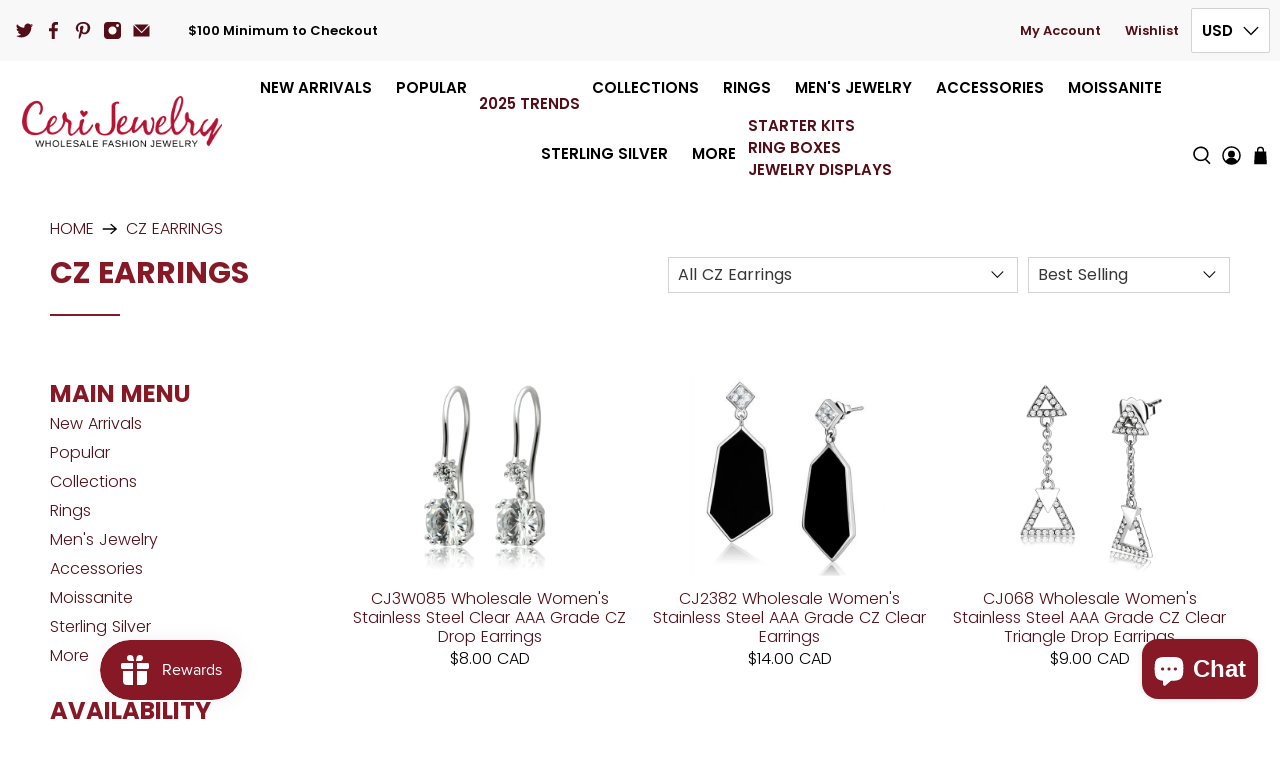

--- FILE ---
content_type: text/html; charset=utf-8
request_url: https://www.cerijewelry.com/en-ca/collections/cz-earrings
body_size: 75706
content:


 <!doctype html>
<html class="no-js no-touch" lang="en" itemscope itemtype="http://schema.org/Website"> <head> <style id="w3_bg_load">div:not(.w3_bg), section:not(.w3_bg), iframelazy:not(.w3_bg){background-image:none !important;}</style>
<script>
	var w3_lazy_load_by_px = 200,
		blank_image_webp_url = "https://d2pk8plgu825qi.cloudfront.net/wp-content/uploads/blank.pngw3.webp",
		google_fonts_delay_load = 1e4,
		w3_mousemoveloadimg = !1,
		w3_page_is_scrolled = !1,
		w3_lazy_load_js = 1,
		w3_excluded_js = 0;
	class w3_loadscripts {
		constructor(e) {
			this.triggerEvents = e, this.eventOptions = {
				passive: !0
			}, this.userEventListener = this.triggerListener.bind(this), this.lazy_trigger, this.style_load_fired, this.lazy_scripts_load_fired = 0, this.scripts_load_fired = 0, this.scripts_load_fire = 0, this.excluded_js = w3_excluded_js, this.w3_lazy_load_js = w3_lazy_load_js, this.w3_fonts = "undefined" != typeof w3_googlefont ? w3_googlefont : [], this.w3_styles = [], this.w3_scripts = {
				normal: [],
				async: [],
				defer: [],
				lazy: []
			}, this.allJQueries = []
		}
		user_events_add(e) {
			this.triggerEvents.forEach(t => window.addEventListener(t, e.userEventListener, e.eventOptions))
		}
		user_events_remove(e) {
			this.triggerEvents.forEach(t => window.removeEventListener(t, e.userEventListener, e.eventOptions))
		}
		triggerListener_on_load() {
			"loading" === document.readyState ? document.addEventListener("DOMContentLoaded", this.load_resources.bind(this)) : this.load_resources()
		}
		triggerListener() {
			this.user_events_remove(this), this.lazy_scripts_load_fired = 1, this.add_html_class("w3_user"), "loading" === document.readyState ? (document.addEventListener("DOMContentLoaded", this.load_style_resources.bind(this)), this.scripts_load_fire || document.addEventListener("DOMContentLoaded", this.load_resources.bind(this))) : (this.load_style_resources(), this.scripts_load_fire || this.load_resources())
		}
		async load_style_resources() {
			this.style_load_fired || (this.style_load_fired = !0, this.register_styles(), document.getElementsByTagName("html")[0].setAttribute("data-css", this.w3_styles.length), document.getElementsByTagName("html")[0].setAttribute("data-css-loaded", 0), this.preload_scripts(this.w3_styles), this.load_styles_preloaded())
		}
		async load_styles_preloaded() {
			setTimeout(function(e) {
				document.getElementsByTagName("html")[0].classList.contains("css-preloaded") ? e.load_styles(e.w3_styles) : e.load_styles_preloaded()
			}, 200, this)
		}
		async load_resources() {
			this.scripts_load_fired || (this.scripts_load_fired = !0, this.hold_event_listeners(), this.exe_document_write(), this.register_scripts(), this.add_html_class("w3_start"), "function" == typeof w3_events_on_start_js && w3_events_on_start_js(), this.preload_scripts(this.w3_scripts.normal), this.preload_scripts(this.w3_scripts.defer), this.preload_scripts(this.w3_scripts.async), this.wnwAnalytics(), this.wnwBoomerang(), await this.load_scripts(this.w3_scripts.normal), await this.load_scripts(this.w3_scripts.defer), await this.load_scripts(this.w3_scripts.async), await this.execute_domcontentloaded(), await this.execute_window_load(), window.dispatchEvent(new Event("w3-scripts-loaded")), this.add_html_class("w3_js"), "function" == typeof w3_events_on_end_js && w3_events_on_end_js(), this.lazy_trigger = setInterval(this.w3_trigger_lazy_script, 500, this))
		}
		async w3_trigger_lazy_script(e) {
			e.lazy_scripts_load_fired && (await e.load_scripts(e.w3_scripts.lazy), e.add_html_class("jsload"), clearInterval(e.lazy_trigger))
		}
		add_html_class(e) {
			document.getElementsByTagName("html")[0].classList.add(e)
		}
		register_scripts() {
			document.querySelectorAll("script[type=lazyload_int]").forEach(e => {
				e.hasAttribute("data-src") ? e.hasAttribute("async") && !1 !== e.async ? this.w3_scripts.async.push(e) : e.hasAttribute("defer") && !1 !== e.defer || "module" === e.getAttribute("data-w3-type") ? this.w3_scripts.defer.push(e) : this.w3_scripts.normal.push(e) : this.w3_scripts.normal.push(e)
			}), document.querySelectorAll("script[type=lazyload_ext]").forEach(e => {
				this.w3_scripts.lazy.push(e)
			})
		}
		register_styles() {
			document.querySelectorAll("link[data-href]").forEach(e => {
				this.w3_styles.push(e)
			})
		}
		async execute_script(e) {
			return await this.repaint_frame(), new Promise(t => {
				let s = document.createElement("script"),
					a;
				[...e.attributes].forEach(e => {
					let t = e.nodeName;
					"type" !== t && "data-src" !== t && ("data-w3-type" === t && (t = "type", a = e.nodeValue), s.setAttribute(t, e.nodeValue))
				}), e.hasAttribute("data-src") ? (s.setAttribute("src", e.getAttribute("data-src")), s.addEventListener("load", t), s.addEventListener("error", t)) : (s.text = e.text, t()), null !== e.parentNode && e.parentNode.replaceChild(s, e)
			})
		}
		async execute_styles(e) {
			var t;
			let s;
			return t = e, void((s = document.createElement("link")).href = t.getAttribute("data-href"), s.rel = "stylesheet", document.head.appendChild(s), t.parentNode.removeChild(t))
		}
		async load_scripts(e) {
			let t = e.shift();
			return t ? (await this.execute_script(t), this.load_scripts(e)) : Promise.resolve()
		}
		async load_styles(e) {
			let t = e.shift();
			return t ? (this.execute_styles(t), this.load_styles(e)) : "loaded"
		}
		async load_fonts(e) {
			var t = document.createDocumentFragment();
			e.forEach(e => {
				let s = document.createElement("link");
				s.href = e, s.rel = "stylesheet", t.appendChild(s)
			}), setTimeout(function() {
				document.head.appendChild(t)
			}, google_fonts_delay_load)
		}
		preload_scripts(e) {
			var t = document.createDocumentFragment(),
				s = 0,
				a = this;
			[...e].forEach(i => {
				let r = i.getAttribute("data-src"),
					n = i.getAttribute("data-href");
				if (r) {
					let d = document.createElement("link");
					d.href = r, d.rel = "preload", d.as = "script", t.appendChild(d)
				} else if (n) {
					let l = document.createElement("link");
					l.href = n, l.rel = "preload", l.as = "style", s++, e.length == s && (l.dataset.last = 1), t.appendChild(l), l.onload = function() {
						fetch(this.href).then(e => e.blob()).then(e => {
							a.update_css_loader()
						}).catch(e => {
							a.update_css_loader()
						})
					}, l.onerror = function() {
						a.update_css_loader()
					}
				}
			}), document.head.appendChild(t)
		}
		update_css_loader() {
			document.getElementsByTagName("html")[0].setAttribute("data-css-loaded", parseInt(document.getElementsByTagName("html")[0].getAttribute("data-css-loaded")) + 1), document.getElementsByTagName("html")[0].getAttribute("data-css") == document.getElementsByTagName("html")[0].getAttribute("data-css-loaded") && document.getElementsByTagName("html")[0].classList.add("css-preloaded")
		}
		hold_event_listeners() {
			let e = {};

			function t(t, s) {
				! function(t) {
					function s(s) {
						return e[t].eventsToRewrite.indexOf(s) >= 0 ? "w3-" + s : s
					}
					e[t] || (e[t] = {
						originalFunctions: {
							add: t.addEventListener,
							remove: t.removeEventListener
						},
						eventsToRewrite: []
					}, t.addEventListener = function() {
						arguments[0] = s(arguments[0]), e[t].originalFunctions.add.apply(t, arguments)
					}, t.removeEventListener = function() {
						arguments[0] = s(arguments[0]), e[t].originalFunctions.remove.apply(t, arguments)
					})
				}(t), e[t].eventsToRewrite.push(s)
			}

			function s(e, t) {
				let s = e[t];
				Object.defineProperty(e, t, {
					get: () => s || function() {},
					set(a) {
						e["w3" + t] = s = a
					}
				})
			}
			t(document, "DOMContentLoaded"), t(window, "DOMContentLoaded"), t(window, "load"), t(window, "pageshow"), t(document, "readystatechange"), s(document, "onreadystatechange"), s(window, "onload"), s(window, "onpageshow")
		}
		hold_jquery(e) {
			let t = window.jQuery;
			Object.defineProperty(window, "jQuery", {
				get: () => t,
				set(s) {
					if (s && s.fn && !e.allJQueries.includes(s)) {
						s.fn.ready = s.fn.init.prototype.ready = function(t) {
							if (void 0 !== t) return e.scripts_load_fired ? e.domReadyFired ? t.bind(document)(s) : document.addEventListener("w3-DOMContentLoaded", () => t.bind(document)(s)) : t.bind(document)(s), s(document)
						};
						let a = s.fn.on;
						s.fn.on = s.fn.init.prototype.on = function() {
							if ("ready" == arguments[0]) {
								if (this[0] !== document) return a.apply(this, arguments), this;
								arguments[1].bind(document)(s)
							}
							if (this[0] === window) {
								function e(e) {
									return e.split(" ").map(e => "load" === e || 0 === e.indexOf("load.") ? "w3-jquery-load" : e).join(" ")
								}
								"string" == typeof arguments[0] || arguments[0] instanceof String ? arguments[0] = e(arguments[0]) : "object" == typeof arguments[0] && Object.keys(arguments[0]).forEach(t => {
									Object.assign(arguments[0], {
										[e(t)]: arguments[0][t]
									})[t]
								})
							}
							return a.apply(this, arguments), this
						}, e.allJQueries.push(s)
					}
					t = s
				}
			})
		}
		async execute_domcontentloaded() {
			this.domReadyFired = !0, await this.repaint_frame(), document.dispatchEvent(new Event("w3-DOMContentLoaded")), await this.repaint_frame(), window.dispatchEvent(new Event("w3-DOMContentLoaded")), await this.repaint_frame(), document.dispatchEvent(new Event("w3-readystatechange")), await this.repaint_frame(), document.w3onreadystatechange && document.w3onreadystatechange()
		}
		async execute_window_load() {
			await this.repaint_frame(), setTimeout(function() {
				window.dispatchEvent(new Event("w3-load"))
			}, 100), await this.repaint_frame(), window.w3onload && window.w3onload(), await this.repaint_frame(), this.allJQueries.forEach(e => e(window).trigger("w3-jquery-load")), window.dispatchEvent(new Event("w3-pageshow")), await this.repaint_frame(), window.w3onpageshow && window.w3onpageshow()
		}
		exe_document_write() {
			let e = new Map;
			document.write = document.writeln = function(t) {
				let s = document.currentScript,
					a = document.createRange(),
					i = s.parentElement,
					r = e.get(s);
				void 0 === r && (r = s.nextSibling, e.set(s, r));
				let n = document.createDocumentFragment();
				a.setStart(n, 0), n.appendChild(a.createContextualFragment(t)), i.insertBefore(n, r)
			}
		}
		async repaint_frame() {
			return new Promise(e => requestAnimationFrame(e))
		}
		static execute() {
			let e = new w3_loadscripts(["keydown", "mousemove", "touchmove", "touchstart", "touchend", "wheel"]);
			e.load_fonts(e.w3_fonts), e.user_events_add(e), e.excluded_js || e.hold_jquery(e), e.w3_lazy_load_js || (e.scripts_load_fire = 1, e.triggerListener_on_load());
			let t = setInterval(function e(s) {
				null != document.body && (document.body.getBoundingClientRect().top <-30 && s.triggerListener(), clearInterval(t))
			}, 500, e)
		}
        static run() {
            let e = new w3_loadscripts(["keydown", "mousemove", "touchmove", "touchstart", "touchend", "wheel"]);
            e.load_fonts(e.w3_fonts), e.user_events_add(e), e.excluded_js || e.hold_jquery(e), e.w3_lazy_load_js || (e.scripts_load_fire = 1, e.triggerListener_on_load());
            e.triggerListener();
        }
		wnwAnalytics() {
			document.querySelectorAll(".analytics").forEach(function(e) {
				trekkie.integrations = !1;
				var t = document.createElement("script");
				t.innerHTML = e.innerHTML, e.parentNode.insertBefore(t, e.nextSibling), e.parentNode.removeChild(e)
			})
		}
		wnwBoomerang() {
			document.querySelectorAll(".boomerang").forEach(function(e) {
				window.BOOMR.version = !1;
				var t = document.createElement("script");
				t.innerHTML = e.innerHTML, e.parentNode.insertBefore(t, e.nextSibling), e.parentNode.removeChild(e)
			})
            setTimeout(function() {
    			document.querySelectorAll(".critical2").forEach(function(a) {
    				a.remove();
    			});
  			}, 8000);
		}
	}
	setTimeout(function() {
		w3_loadscripts.execute();
    },1000);
</script> <!-- Google Tag Manager --> <script type="lazyload_int">(function(w,d,s,l,i){w[l]=w[l]||[];w[l].push({'gtm.start':
    new Date().getTime(),event:'gtm.js'});var f=d.getElementsByTagName(s)[0],
    j=d.createElement(s),dl=l!='dataLayer'?'&l='+l:'';j.async=true;j.src=
    'https://www.googletagmanager.com/gtm.js?id='+i+dl;f.parentNode.insertBefore(j,f);
    })(window,document,'script','dataLayer','GTM-NB8DWXX');</script> <!-- End Google Tag Manager --> <meta charset="utf-8"><meta http-equiv="cleartype" content="on"><meta name="robots" content="index,follow"><meta name="viewport" content="width=device-width,initial-scale=1"><meta name="theme-color" content="#ffffff"><meta name="google-site-verification" content="Ea9vPGQApUZF6ME7RrEu1wWEYxQKr8llAKXhSY9UuNw" /><link rel="canonical" href="https://www.cerijewelry.com/en-ca/collections/cz-earrings"><title>CZ Earrings - Cerijewelry</title> <!-- DNS prefetches --> <link rel="dns-prefetch" href="https://cdn.shopify.com"><link rel="dns-prefetch" href="https://fonts.shopify.com"><link rel="dns-prefetch" href="https://monorail-edge.shopifysvc.com"><link rel="dns-prefetch" href="https://ajax.googleapis.com"><link rel="dns-prefetch" href="https://productreviews.shopifycdn.com"> <!-- Preconnects --> <link rel="preconnect" href="https://cdn.shopify.com" crossorigin><link rel="preconnect" href="https://fonts.shopify.com" crossorigin><link rel="preconnect" href="https://monorail-edge.shopifysvc.com"><link rel="preconnect" href="https://ajax.googleapis.com"><link rel="preconnect" href="https://productreviews.shopifycdn.com"> <!-- Preloads --> <!-- Preload CSS --> <!-- Preload JS --> <!-- CSS for Flex --> <style>@charset "UTF-8";@supports (padding:max(0px)) {}@media (max-height:576px) {@supports (padding:max(0px)) {}}@keyframes fadeInUp {0% {opacity: 0;transform: translate3d(0, 20px, 0) }to {opacity: 1;transform: translateZ(0) }}.fadeInUp {animation-name: fadeInUp }.animated {animation-duration: 1s;animation-fill-mode: both }@media (print) {.animated {animation: unset !important;transition: none !important }}.plyr:fullscreen {background: #000;border-radius: 0 !important;height: 100%;margin: 0;width: 100% }.plyr:fullscreen video {height: 100% }.plyr:fullscreen .plyr__video-wrapper {height: 100%;position: static }.plyr:fullscreen.plyr--vimeo .plyr__video-wrapper {height: 0;position: relative;top: 50%;transform: translateY(-50%) }.plyr:fullscreen .plyr__control .icon--exit-fullscreen {display: block }.plyr:fullscreen .plyr__control .icon--exit-fullscreen+svg {display: none }.plyr:fullscreen.plyr--hide-controls {cursor: none }@media (min-width: 1024px) {.plyr:fullscreen .plyr__captions {font-size: 21px }}.breadcrumb, .button, .close {-webkit-user-select: none;user-select: none }.mobile-menu-link:after, .select:not(.is-multiple):not(.is-loading):not(.is-arrowless):after {font-family: flex-icon !important;speak: none;font-style: normal;font-weight: 400;font-variant: normal;text-transform: none;line-height: 1;-webkit-font-smoothing: antialiased;-moz-osx-font-smoothing: grayscale;content: "\e902";display: block;pointer-events: none;position: absolute;transform-origin: center;top: 50%;transform: translateY(-50%);font-size: .8em }.title:not(:last-child) {margin-bottom: 1.5rem }.close {-webkit-appearance: none;appearance: none;background-color: #0a0a0a33;border: none;border-radius: 290486px;cursor: pointer;pointer-events: auto;display: inline-block;display: inline-flex;flex-grow: 0;flex-shrink: 0;justify-content: center;align-items: center;position: relative;height: 20px;max-height: 20px;max-width: 20px;min-height: 20px;min-width: 20px;width: 20px;padding: 0;color: currentColor;transition: .2s linear }.close .icon {fill: currentColor;height: 50%;max-height: 50%;max-width: 50%;min-height: 50%;min-width: 50%;width: 50% }.close:hover, .close:focus {background-color: #0a0a0a4d }.close:active {background-color: #0a0a0a66 }.button.is-loading:after {animation: spinAround .5s infinite linear;border: 2px solid #dbdbdb;border-radius: 290486px;border-right-color: transparent;border-top-color: transparent;content: "";display: block;height: 1em;position: relative;width: 1em }html, body, p, ol, ul, li, iframe, h1, h2, h3, h4, h5 {margin: 0;padding: 0 }h1, h2, h3, h4, h5 {font-size: 100%;font-weight: 400 }ul {list-style: none }button, input, select {margin: 0 }html {box-sizing: border-box }*, *:before, *:after {box-sizing: inherit }img {height: auto;max-width: 100% }iframe {border: 0 }html {min-width: 300px;overflow-x: hidden;overflow-y: auto;font-size: 16px;background-color: #fff;-moz-osx-font-smoothing: grayscale;-webkit-font-smoothing: antialiased;text-rendering: optimizeLegibility;-webkit-text-size-adjust: 100%;text-size-adjust: 100%;-webkit-backface-visibility: hidden;backface-visibility: hidden }aside, footer, header, section {display: block }body, button, input, select {font-family: Poppins, sans-serif }a {color: #530e17;text-decoration: none;cursor: pointer;transition: color .3s ease-in-out }img {max-width: 100%;height: auto }input[type=checkbox], input[type=radio] {vertical-align: baseline }span {font-style: inherit;font-weight: inherit }.noscript {display: none }body {font-family: Poppins, sans-serif;font-size: 16px;font-weight: 300;line-height: 1.5;color: #000;text-rendering: optimizeLegibility;-webkit-font-smoothing: antialiased;-moz-osx-font-smoothing: grayscale }h1 {font-family: Poppins, sans-serif;font-weight: 700;font-style: normal;font-size: 30px;text-transform: uppercase;line-height: 1.5;color: #871927;display: block;letter-spacing: 0px;text-rendering: optimizeLegibility;-webkit-font-smoothing: antialiased;-moz-osx-font-smoothing: grayscale }@media only screen and (max-width: 798px) {h1 {font-size: 24px }}h2 {font-family: Poppins, sans-serif;font-weight: 700;font-style: normal;font-size: 27px;text-transform: uppercase;line-height: 1.5;color: #871927;display: block;letter-spacing: 0px;text-rendering: optimizeLegibility;-webkit-font-smoothing: antialiased;-moz-osx-font-smoothing: grayscale }@media only screen and (max-width: 798px) {h2 {font-size: 21px }}h3 {font-family: Poppins, sans-serif;font-weight: 700;font-style: normal;font-size: 24px;text-transform: uppercase;line-height: 1.5;color: #871927;display: block;letter-spacing: 0px;text-rendering: optimizeLegibility;-webkit-font-smoothing: antialiased;-moz-osx-font-smoothing: grayscale }@media only screen and (max-width: 798px) {h3 {font-size: 19px }}h4 {font-family: Poppins, sans-serif;font-weight: 700;font-style: normal;font-size: 21px;text-transform: uppercase;line-height: 1.5;color: #871927;display: block;letter-spacing: 0px;text-rendering: optimizeLegibility;-webkit-font-smoothing: antialiased;-moz-osx-font-smoothing: grayscale }@media only screen and (max-width: 798px) {h4 {font-size: 16px }}h5 {font-family: Poppins, sans-serif;font-weight: 700;font-style: normal;font-size: 19px;text-transform: uppercase;line-height: 1.5;color: #871927;display: block;letter-spacing: 0px;text-rendering: optimizeLegibility;-webkit-font-smoothing: antialiased;-moz-osx-font-smoothing: grayscale }@media only screen and (max-width: 798px) {h5 {font-size: 15px }}a {color: #530e17;text-decoration: none;cursor: pointer }a:hover {color: #871927 }i {font-style: italic }.text-align-center {text-align: center }.text-align-left {text-align: left }.is-uppercase {text-transform: uppercase }.title {overflow-wrap: break-word }.title {font-size: 30px;font-weight: 700;line-height: 1.125;color: #871927 }.heading-divider:not(.heading-divider--vertical) {border-color: #871927;border-style: solid;border-width: 2px;border-bottom: none }.heading-divider--short {width: 70px }@keyframes spinAround {0% {transform: rotate(0) }to {transform: rotate(359deg) }}.is-flex {display: flex }.is-align-left {align-items: flex-start }.is-align-self-end {align-self: flex-end }.is-align-center {align-items: center }.is-justify-end {justify-content: flex-end }.is-justify-center {justify-content: center }.is-justify-space-between {justify-content: space-between }.is-flex-wrap {flex-wrap: wrap }.is-flex-column {flex-direction: column }.is-hidden {display: none !important }@media only screen and (min-width: 799px) and (max-width: 1024px) {.is-hidden-medium {display: none !important }}@media only screen and (min-width: 1025px) and (max-width: 1400px) {.is-hidden-large {display: none !important }}@media only screen and (max-width: 798px) {.is-hidden-mobile-only {display: none !important }}@media only screen and (min-width: 799px) {.is-hidden-desktop-only {display: none !important }}.has-padding-top {padding-top: 20px }.has-padding-bottom {padding-bottom: 20px }.has-margin-bottom {margin-bottom: 20px }.is-relative {position: relative }.visuallyhidden {position: absolute !important;overflow: hidden;clip: rect(0 0 0 0);height: 1px;width: 1px;margin: -1px;padding: 0;border: 0 }.dynamic-sections {display: flex;flex-wrap: wrap;justify-content: center;width: 100% }.shopify-section {width: 100% }@media only screen and (max-width: 480px) {.shopify-section {width: 100% !important;padding-left: 0 !important;padding-right: 0 !important }}.section {max-width: 1200px;width: 95%;margin-left: auto;margin-right: auto }.section.has-background {width: calc(95% - 20px);max-width: 1180px;padding-left: 10px;padding-right: 10px }.section.is-width-wide {width: 100%;max-width: none }.section.is-width-wide .container.has-limit {max-width: 1200px;width: 95% }@media only screen and (max-width: 480px) {.section.is-width-wide .container.has-limit {width: 100% }}.container {position: relative;margin: 0 auto;display: flex;flex-wrap: wrap }.container .column {margin-left: 10px;margin-right: 10px }.hidden {display: none !important }.one-whole {width: calc(100% - 20px) }.one-half {width: calc(50% - 20px) }.one-third {width: calc(33.3333333333% - 20px) }.two-thirds {width: calc(66.6666666667% - 20px) }.one-fourth {width: calc(25% - 20px) }.three-fourths {width: calc(75% - 20px) }.one-fifth {width: calc(20% - 20px) }.two-fifths {width: calc(40% - 20px) }.three-fifths {width: calc(60% - 20px) }.one-sixth {width: calc(16.6666666667% - 20px) }.equal-columns--outside-trim .one-third:nth-of-type(3n) {margin-right: 0 }.equal-columns--outside-trim .one-third:nth-of-type(3n+1) {margin-left: 0 }.equal-columns--outside-trim .one-whole:nth-of-type(n+1) {width: 100%;margin-right: 0;margin-left: 0 }.equal-columns--outside-trim .one-third {width: calc(33.3333333333% - (20px - (20px / 3))) }.has-no-side-gutter .one-whole, .has-no-side-gutter .one-half, .has-no-side-gutter .one-fifth, .has-no-side-gutter .one-sixth {margin-right: 0;margin-left: 0 }.has-no-side-gutter .one-whole {width: 100% }.has-no-side-gutter .one-half {width: 50% }.has-no-side-gutter .one-fifth {width: 20% }.has-no-side-gutter .one-sixth {width: 16.6666666667% }@media only screen and (max-width: 798px) {.medium-down--one-whole {width: calc(100% - 20px) }.medium-down--one-half {width: calc(50% - 20px) }.equal-columns--outside-trim .medium-down--one-half:nth-of-type(2n) {margin-right: 0 }.equal-columns--outside-trim .medium-down--one-half:nth-of-type(odd) {margin-left: 0 }}@media only screen and (max-width: 798px) and (max-width: 798px) {.equal-columns--outside-trim .medium-down--one-half.medium-down--one-half {margin-right: 20px;margin-left: 20px }.equal-columns--outside-trim .medium-down--one-half:nth-of-type(2n) {margin-right: 0 }.equal-columns--outside-trim .medium-down--one-half:nth-of-type(odd) {margin-left: 0 }}@media only screen and (max-width: 798px) {.equal-columns--outside-trim .medium-down--one-half {width: calc(50% - 10px) }}@media only screen and (max-width: 798px) {.has-no-side-gutter .medium-down--one-half {margin-right: 0;margin-left: 0 }.has-no-side-gutter .medium-down--one-half {width: 50% }}@media only screen and (max-width: 480px) {.small-down--one-whole {width: calc(100% - 20px) }.small-down--one-half {width: calc(50% - 20px) }.equal-columns--outside-trim .small-down--one-half:nth-of-type(2n) {margin-right: 0 }.equal-columns--outside-trim .small-down--one-half:nth-of-type(odd) {margin-left: 0 }}@media only screen and (max-width: 480px) and (max-width: 480px) {.equal-columns--outside-trim .small-down--one-half.small-down--one-half {margin-right: 20px;margin-left: 20px }.equal-columns--outside-trim .small-down--one-half:nth-of-type(2n) {margin-right: 0 }.equal-columns--outside-trim .small-down--one-half:nth-of-type(odd) {margin-left: 0 }}@media only screen and (max-width: 480px) {.equal-columns--outside-trim .small-down--one-half {width: calc(50% - 10px) }}.select select, .input, .button {-webkit-appearance: none;appearance: none;align-items: center;border: 1px solid transparent;border-radius: 0;box-shadow: none;display: inline-flex;font-size: 1rem;height: 2.25em;justify-content: flex-start;line-height: 1.5;padding-bottom: calc(.375em - 1px);padding-left: calc(.625em - 1px);padding-right: calc(.625em - 1px);padding-top: calc(.375em - 1px);position: relative;vertical-align: top }.select select:focus, .input:focus, .button:focus, .select select:active, .input:active, .button:active {outline: none }.header-cart__icon {display: flex;justify-content: center;position: relative;width: -webkit-max-content;width: max-content;margin: 0 auto }.badge {height: 1rem;width: 1rem;position: absolute;top: -.3rem;left: calc(65% - .2rem);font-size: .7rem;background: #000000;color: #fff;display: flex;justify-content: center;align-items: center;border-radius: 50%;letter-spacing: 0 }.button {font-family: Poppins, sans-serif;font-weight: 400;font-style: normal;letter-spacing: 0px;background-color: #fff;border-color: #dbdbdb;border-width: 1px;color: #363636;cursor: pointer;justify-content: center;padding-bottom: calc(.375em - 1px);padding-left: 1em;padding-right: 1em;padding-top: calc(.375em - 1px);text-align: center;text-transform: uppercase;transition: background .2s ease-in-out;white-space: nowrap }.button .icon {height: 1.5em;width: 1.5em }.button .icon:first-child:last-child {margin-left: calc(-.375em - 1px);margin-right: calc(-.375em - 1px) }.button:hover {border-color: #871927;color: #871927 }.button:focus {border-color: #871927;color: #871927 }.button:focus:not(:active), .button.is-focused:not(:active) {box-shadow: 0 0 0 .125em #530e1740 }.button:active {border-color: #871927;color: #871927 }.button.is-loading {color: transparent !important;pointer-events: none }.button.is-loading:after {position: absolute;left: calc(50% - .5em);top: calc(50% - .5em);position: absolute !important }.button.is-loading--icon-only {background: transparent !important;border: transparent !important;font-size: 2rem !important;outline: none }.button.is-loading--icon-only:after {color: #000 }.buttons {align-items: center;display: flex;flex-wrap: wrap;justify-content: flex-start }.button--primary {font-size: 1.25rem;border-radius: 0;width: 100%;line-height: 1.25;height: auto;max-width: 100%;white-space: normal;overflow-wrap: normal }.button--primary, .button--primary:link, .button--primary:visited {color: #fff;background-color: #000;border-color: #0000 }.button--primary:hover {color: #fff;border-color: #fff;background-color: #530e17 }.button--primary:focus {color: #fff;border-color: #fff;background-color: #530e17 }.button--primary:focus:not(:active), .button--primary.is-focused:not(:active), a.button--primary.button:focus:not(:active), a.button--primary.button.is-focused:not(:active) {box-shadow: 0 0 0 .125em #530e1740 }.button--primary:active {color: #fff;border-color: #fff;background-color: #530e17 }.button--secondary {font-size: 1rem;border-radius: 0;line-height: inherit;width: auto;height: auto;max-width: 100%;white-space: normal }.button--secondary, .button--secondary:link, .button--secondary:visited {color: #000;background-color: #0000;border-color: #000 }.button--secondary:hover {color: #fff;border-color: #000;background-color: #000 }.button--secondary:focus {color: #fff;border-color: #000;background-color: #000 }.button--secondary:focus:not(:active), .button--secondary.is-focused:not(:active), .action_button--secondary:focus:not(:active), .action_button--secondary.is-focused:not(:active), a.button--secondary.button:focus:not(:active), a.button--secondary.button.is-focused:not(:active) {box-shadow: 0 0 0 .125em #530e1740 }.button--secondary:active {color: #fff;border-color: #000;background-color: #000 }.button--add-to-cart, a.button--add-to-cart.button {font-size: 1rem;border-radius: 2px;width: 100%;line-height: inherit }.button--add-to-cart, .button--add-to-cart:link, .button--add-to-cart:visited, a.button--add-to-cart.button, a.button--add-to-cart.button:link, a.button--add-to-cart.button:visited {color: #fff;background-color: #530e17;border-color: #0000 }.button--add-to-cart:hover, a.button--add-to-cart.button:hover {color: #fff;border-color: #fff !important;background-color: #000 }.button--add-to-cart:focus, a.button--add-to-cart.button:focus {color: #fff;border-color: #fff;background-color: #000 }.button--add-to-cart:focus:not(:active), .button--add-to-cart.is-focused:not(:active), a.button--add-to-cart.button:focus:not(:active), a.button--add-to-cart.button.is-focused:not(:active) {box-shadow: 0 0 0 .125em #530e1740 }.button--add-to-cart:active, a.button--add-to-cart.button:active {color: #fff;border-color: #fff;background-color: #000 }.shopify-challenge__button:focus:not(:active), .shopify-challenge__button.is-focused:not(:active) {box-shadow: 0 0 0 .125em #530e1740 }.content li+li {margin-top: .25em }.content ul:not(:last-child) {margin-bottom: 1em }.content h1 {font-size: 2em;margin-bottom: .5em;word-wrap: break-word }.content h2 {font-size: 1.75em;margin-bottom: .5714em;word-wrap: break-word }.content h2:not(:first-child) {margin-top: 1.1428em }.content ul {list-style: disc outside;margin-left: 2em;margin-top: 1em }.selectors-form {margin-bottom: 0 }.selectors-form__wrap {display: flex;flex-wrap: wrap;justify-content: center }@media only screen and (min-width: 799px) and (max-width: 1024px) {.selectors-form__wrap {width: 100%;margin-bottom: 10px }}.selectors-form__item {margin-right: 20px }.selectors-form__item:last-child {margin-right: 0 }.disclosure {position: relative }.disclosure .disclosure__list-wrap {min-width: 100% }@media only screen and (min-width: 799px) and (max-width: 1024px) {.disclosure--currency {margin-right: 0 }}.disclosure-text-style-uppercase button.disclosure__toggle, .disclosure-text-style-uppercase button.disclosure__button {text-transform: uppercase }.disclosure__toggle {position: relative;z-index: 2;display: flex;align-items: center;padding: 10px;margin-top: 5px;font-family: Poppins, sans-serif;font-size: 15px;font-style: normal;font-weight: 600;color: #000;text-transform: uppercase;white-space: nowrap;cursor: pointer;background-color: #fff;border: 1px solid #D3D3D3;border-radius: 2px }.disclosure__toggle:active {border-color: #d3d3d3;box-shadow: none }.disclosure__toggle:focus, .disclosure__toggle:hover, .disclosure__toggle:focus-within {color: #00000054;background-color: #fff;border-color: #d3d3d3 }.disclosure__toggle:focus .icon, .disclosure__toggle:hover .icon, .disclosure__toggle:focus-within .icon {transform: rotate(180deg) }.disclosure__toggle:focus+.disclosure__list-wrap, .disclosure__toggle:focus-within+.disclosure__list-wrap {pointer-events: all;visibility: visible;opacity: 1 }.disclosure__toggle .icon {width: 1rem;height: 1rem;margin-left: 10px;pointer-events: none;transition: transform .2s linear;transform: rotate(0) }.disclosure-list {padding: 0 10px;margin-bottom: 0;margin-left: 0;white-space: nowrap;list-style: none;background-color: #fff;border: 1px solid #D3D3D3;border-radius: 2px }li.disclosure-list__item {padding: 0;line-height: 1;text-transform: uppercase;list-style: none }.disclosure__list-wrap {position: absolute;bottom: 100%;z-index: 12;padding-bottom: 10px;pointer-events: none;visibility: hidden;opacity: 0 }button.disclosure__button {display: block;width: 100%;padding: 10px 0;font-family: Poppins, sans-serif;font-size: 15px;font-style: normal;font-weight: 600;color: #000;text-align: left;text-transform: uppercase;cursor: pointer;background-color: transparent;border: 0 }button.disclosure__button:hover {color: #00000054 }.selectors-form--mobile {padding: .5rem 1.5rem }.icon {align-items: center;display: inline-flex;justify-content: center;height: 1.2rem;width: 1.2rem;fill: currentColor }.icon svg {height: 100%;width: 100% }.transition--fade-in {opacity: 0;transition: opacity .3s ease-in }.transition--fade-in.lazyloaded {opacity: 1 }.image__container {display: block;margin-left: auto;margin-right: auto;font-size: 0 }.image__container img {width: 100% }.image-element__wrap {overflow: hidden;margin-left: auto;margin-right: auto;max-width: 100% }.image-element__wrap img {height: auto;width: 100%;margin-left: auto;margin-right: auto;display: block }.cart__count--text:before {content: "(" }.cart__count--text:after {content: ")" }#theme-ajax-cart {z-index: 50;box-shadow: 0 8px 8px #0a0a0a1a }@media only screen and (max-width: 798px) {#theme-ajax-cart {z-index: 70 }}@media only screen and (min-width: 799px) {#theme-ajax-cart {max-height: 100vh;overflow-y: auto }}.ajax-cart {width: 100%;font-size: 13px;color: #000;text-shadow: none;text-transform: uppercase;letter-spacing: 0 }.ajax-cart a, .ajax-cart a:active, .ajax-cart a:visited {color: #000 }.ajax-cart a:hover {color: #530e17 }.is-drawer {background-color: #fff }.ajax-cart__close-icon {position: absolute;right: 0;margin: 15px 10px;cursor: pointer }.ajax-cart__cart-title {padding: 1rem;font-weight: 700;border-bottom: 2px solid rgba(211, 211, 211, .5) }.ajax-cart__details-wrapper {padding: 1rem;border-top: 2px solid rgba(211, 211, 211, .5) }.ajax-cart__details-wrapper .ajax-cart__details-row {padding: 10px 0 }@media only screen and (max-width: 798px) {.ajax-cart__details-wrapper .ajax-cart__row-description {max-width: 50% }}.ajax-cart__empty-cart-message .icon {width: 2.4rem;height: 2.4rem }.ajax-cart__empty-text {margin: 10px 0 }.ajax-cart__button {width: 100%;margin-top: 20px }.ajax-cart__button.button .icon {width: 1em;height: 1em }.ajax-cart__button.button .icon:first-child:last-child {margin-right: 5px;margin-left: 0 }.ajax-cart--drawer {position: relative;z-index: 50 }.ajax-cart__overlay {position: fixed;top: 0;right: -100%;bottom: 0;z-index: 49;width: 100%;height: 100%;background-color: #000c;opacity: 0;transition: opacity .2s }@media only screen and (max-width: 798px) {.ajax-cart__overlay {background-color: #00000080 }}#theme-ajax-cart.is-drawer {position: fixed;top: 0;right: -40%;bottom: 0;width: 40%;height: 100%;transition: right .3s ease-in-out }@media only screen and (max-width: 798px) {#theme-ajax-cart.is-drawer {right: -60%;width: 60% }}@media only screen and (max-width: 480px) {#theme-ajax-cart.is-drawer {right: -100%;width: 100% }}.breadcrumb {font-size: 1rem;white-space: nowrap }.breadcrumb a {align-items: center;color: #530e17;display: flex;justify-content: center;padding: 0;line-height: 1 }.breadcrumb a:hover {color: #871927 }.breadcrumb li {align-items: center;display: flex;line-height: 2;white-space: normal }.breadcrumb ul {align-items: center;display: flex;flex-wrap: wrap;justify-content: flex-start }@media only screen and (max-width: 480px) {.breadcrumb ul {justify-content: center }}.breadcrumb .icon:first-child {margin-right: .5em }.breadcrumb .icon:last-child {margin-left: .5em }.breadcrumb.is-regular {font-size: 1rem }.breadcrumb.is-regular .icon {height: 1rem;width: 1rem }.breadcrumb-separator {display: flex;align-items: flex-end }@media only screen and (max-width: 480px) {.breadcrumb__container {flex-direction: column-reverse;flex-wrap: wrap }}.input {background-color: #fff;border-color: #d3d3d3;color: #363636;box-shadow: none;max-width: 100%;width: 100% }.input::-moz-placeholder {color: #36363680 }.input::-webkit-input-placeholder {color: #36363680 }.input:-moz-placeholder {color: #36363680 }.input:-ms-input-placeholder {color: #36363680 }.input:hover {border-color: #b5b5b5 }.input:focus, .input:active {border-color: #530e17;box-shadow: 0 0 0 .125em #530e1740 }.input.is-large {font-size: 1.25rem;height: 2em }.input.is-primary-btn-style {border-radius: 0;padding-left: 1em;padding-right: 1em }.select {position: relative;display: inline-block;width: -webkit-min-content;width: min-content;max-width: 100%;vertical-align: top }.select:not(.is-multiple) {height: 2.25em }.select:not(.is-multiple):not(.is-loading):not(.is-arrowless):after {border-color: #530e17;right: 1.125em;z-index: 4 }.select select {background-color: #fff;border-color: #d3d3d3;color: #363636;cursor: pointer;display: block;font-size: 1em;max-width: 100%;outline: none }.select select::-moz-placeholder {color: #36363680 }.select select::-webkit-input-placeholder {color: #36363680 }.select select:-moz-placeholder {color: #36363680 }.select select:-ms-input-placeholder {color: #36363680 }.select select:hover {border-color: #b5b5b5 }.select select:focus, .select select:active {border-color: #530e17;box-shadow: 0 0 0 .125em #530e1740 }.select select::-ms-expand {display: none }.select select:not([multiple]):not(.is-arrowless) {padding-right: 2.5em }.select:not(.is-multiple):not(.is-loading):hover:after {border-color: #363636 }.label {color: #363636;display: block;font-size: 1rem;font-weight: 400 }.label:not(:last-child) {margin-bottom: .5em }.field:not(:last-child) {margin-bottom: .75rem }.field.is-grouped {display: flex;justify-content: flex-start }.control {box-sizing: border-box;clear: both;font-size: 1rem;position: relative;text-align: left }.control.has-icons-left .input:focus~.icon, .control.has-icons-right .input:focus~.icon {color: #7a7a7a }.control.has-icons-left .icon, .control.has-icons-right .icon {color: #dbdbdb;height: 1.5em;pointer-events: none;position: absolute;top: 0;width: 1.8em;z-index: 4 }.control.has-icons-left .input {padding-left: 2.25em }.control.has-icons-left .icon {left: 0;top: 50%;transform: translate(40%, -50%) }.control.has-icons-right .input {padding-right: 2.25em }.control.has-icons-right .icon {right: 0 }.control.has-icons-right .icon.is-right {left: initial }.newsletter-section.has-background {background-size: cover;background-repeat: no-repeat;background-position: center center }.newsletter-container {display: flex;justify-content: center;flex-wrap: nowrap;align-self: normal;width: 100%;z-index: 3;position: relative }.newsletter-form.is-responsive {display: flex;flex-wrap: wrap;justify-content: center }.newsletter-form .field {justify-content: center;flex: 1 0 100%;margin-bottom: 20px }.newsletter-form .field.is-stretched-width {flex: 3 0 50%;min-width: 200px;max-width: 100% }.newsletter-form .field.is-default-width {flex: 1 0 auto;min-width: 150px }.newsletter-form .field.is-default-width .button {width: 100% }.newsletter-form .field label {text-align: left }.newsletter-form .field .control {width: calc(100% - 12px) }@media only screen and (max-width: 798px) {.newsletter-form .field .control {width: 100% }}.newsletter__wrapper {padding: 40px;max-width: 55% }@media only screen and (max-width: 480px) {.newsletter__wrapper {max-width: 100% }}.newsletter__text-wrapper {width: calc(100% - 12px) }.newsletter__subheading {margin-bottom: 20px }@media only screen and (max-width: 480px) {.button, .input, .select select {font-size: 16px !important }}.message-header {align-items: center;display: flex;justify-content: space-between;line-height: 1.25;padding: .75em 1em;position: relative }.navbar {min-height: 3.25rem;position: relative }.navbar-item {display: block;line-height: 1.5;padding: 0;position: relative }.navbar-link {display: block;line-height: 1.5;padding: 1rem .75rem;position: relative }.navbar-link {cursor: pointer }.navbar-item {display: block;flex-grow: 0;flex-shrink: 0 }@media only screen and (max-width: 798px) {.navbar-link:after {display: none }}@media only screen and (min-width: 799px) {.navbar {align-items: stretch;display: flex }.navbar {min-height: 3.25rem }.navbar-item, .navbar-link {align-items: center;display: flex }.navbar-item {display: flex }.navbar-item.has-mega-menu a:after {font-size: 15px }.navbar-link:after {transition: transform .2s linear }}.price .money {display: inline-block !important }.shopify-product-reviews-badge {height: 30px;display: block }.product-thumbnail {padding-top: 10px;line-height: 1.2 }.product-thumbnail__price {display: block }.thumbnail__caption {padding: 0 3px }.purchase-details .purchase-details__spb--true .shopify-payment-button .shopify-payment-button__button--unbranded:focus:not(:active), .purchase-details .purchase-details__spb--true .shopify-payment-button .shopify-payment-button__button--unbranded.is-focused:not(:active) {box-shadow: 0 0 0 .125em #530e1740 }.button--add-to-cart {position: relative }@media all and (-ms-high-contrast: none), (-ms-high-contrast: active) {}@media only screen and (max-width: 798px) {.product__thumbnail.has-padding-bottom {padding-bottom: 40px }}.product-image__wrapper {position: relative }.product-image__wrapper:hover .thumbnail-overlay__container, .product-image__wrapper:hover .thumbnail-overlay__container .quick-shop__buttons {display: flex }@media only screen and (max-width: 798px) {.product-image__wrapper:hover .thumbnail-overlay__container {opacity: 0;visibility: hidden }}.thumbnail-overlay__container {justify-content: center;align-items: center;flex-wrap: nowrap;flex-direction: column;display: none;position: absolute;padding: 20px;top: 0;left: 0;width: 100%;height: 100%;background-color: #ffffffb3;color: #000;z-index: 10 }.thumbnail-overlay__container a, .thumbnail-overlay__container a:visited {color: #000 }.thumbnail-overlay__container .quick-shop__buttons {display: flex;justify-content: center;display: none;width: 100% }.thumbnail-overlay__container .quick-shop__buttons {align-items: flex-start;padding-top: 20px;position: relative }.thumbnail-overlay__container .animated {animation-duration: .5s }.hidden-product-link {line-height: 0;font-size: 0;color: transparent;display: block;position: absolute;top: 0;left: 0;right: 0;bottom: 0;z-index: 11 }.has-thumbnail-sticker .image__container {position: relative }.has-thumbnail-sticker .product-thumbnail__title, .has-thumbnail-sticker .product-thumbnail__price {display: block;padding-top: 3px }.quick-shop__popup {display: none }.quick-shop__buttons {z-index: 12 }.quick-shop__popup {padding: 40px 10px }.announcement-bar {width: 100%;position: absolute }.announcement-bar.is-regular {font-size: 1rem }.announcement-bar .is-width-wide .close {right: 10px }.announcement-bar .announcement-bar__close {position: absolute;right: 0 }.announcement-bar__text {display: flex;align-items: center }.announcement-bar__icon {line-height: 0 }.show-close-icon-true {padding-left: 20px }.announcement-bar__content {flex: 1 1 auto;display: flex;align-items: center }.announcement-bar__content p {padding: 0 .5em;display: inline-block }.announcement-bar__shadow {opacity: 0;visibility: hidden;min-height: 20px }.announcement-container {height: 0;overflow: hidden;position: relative }.footer__container {width: 100% }.footer__content {background-color: #f2f2f2;color: #000;font-size: 14px }.footer__content a, .footer__content a:visited {color: #000 }.footer__content a:hover, .footer__content a:active {color: #530e17 }.footer__heading {font-family: Poppins, sans-serif;font-size: 20px;color: #000;margin-bottom: 10px }@media only screen and (max-width: 480px) {.footer__block {padding-bottom: 20px }}.footer .social-icons li {padding-right: 5px }.footer__logo-wrapper {width: 100% }.footer__logo-wrapper.is-medium {max-width: 80% }@media only screen and (max-width: 798px) {.footer__logo-wrapper.is-medium {max-width: 50% }}.footer__logo-wrapper .image-element__wrap {margin-right: 0;margin-left: 0 }.footer__credits {font-size: smaller }.footer__credits p {display: inline }.footer__content {border-bottom: 0;border-top: 0 }.footer-classic__disclosure {justify-content: flex-end }@media only screen and (max-width: 798px) {.footer-classic__disclosure {justify-content: center }}@media only screen and (max-width: 480px) {.footer__credits+.footer__payment-methods {margin-top: 20px }}@media only screen and (max-width: 480px) {.footer__credits {text-align: center }}@media only screen and (max-width: 480px) {.footer__payment-methods {text-align: center;justify-content: center }}.footer__logo-wrapper {display: block }.footer__logo-wrapper:hover img {opacity: .7 }.footer__logo-wrapper img {transition: opacity .3s ease-in }.footer-menu__disclosure {display: flex;padding-bottom: 20px;width: 100% }@media only screen and (max-width: 798px) {.footer-menu__disclosure {justify-content: center }}.header {background-color: #fff;transition: background-color .3s linear, height .2s linear }.header__brand {flex: 0 0 auto;display: flex;align-items: center;padding: 1rem .75rem }.primary-logo {transition: all .1s linear }.header__logo {transition: all .3s ease }.header__menu {flex: 1 1 auto;display: flex;flex-wrap: wrap }[data-enable_sticky=true] .header {z-index: 50 }@media only screen and (max-width: 798px) {header.header {display: none }}.header, .mobile-header {font-family: Poppins, sans-serif;font-weight: 600;font-style: normal;letter-spacing: 0px;font-size: 15px;text-transform: uppercase }.header__dropdown--below-header.header__menu-items {height: 100% }.vertical-alignment-bottom .header__item {align-items: flex-end }.header__link {color: #000;fill: #000 }.header__link:hover, .header__link.is-active {color: #530e17;fill: #530e17 }.header__icons {display: flex;justify-content: flex-end;align-items: center }.header__icon-style-icons .icon-caption {display: none }.action-area__link:not(.has-cart-count) .header-cart__count {display: none }.action-area__link {display: flex;flex-direction: column;align-items: center;padding: 1rem 5px;height: 100% }.action-area__link:last-child {padding-right: 0 }.vertical-alignment-bottom .action-area__link {justify-content: flex-end }.header__logo:hover img {opacity: .7 }.header__logo img {transition: opacity .3s ease-in }@media only screen and (min-width: 799px) and (max-width: 1024px) {.header-menu__disclosure .selectors-form__wrap {margin-bottom: 0 }}.header-menu__disclosure .disclosure {padding: .5rem 0 }.header-menu__disclosure .disclosure__toggle {margin-top: 0 }.header-menu__disclosure .disclosure__list-wrap {top: 100%;padding-top: 0;padding-bottom: 0;position: absolute;transform: translateY(-1px) }.no-js-main-navigation {display: none }.heading-wrapper {margin-bottom: 40px }@media only screen and (max-width: 798px) {.heading-wrapper {margin-bottom: 20px }}#mobile-header .mobile-header__logo {width: 100% }.mobile-header {background-color: #fff;transition: background-color .3s linear, height .2s linear;width: 100% }@media only screen and (min-width: 799px) {.mobile-header {display: none }}.mobile-header__content {display: flex;align-items: center;height: 100%;position: relative;z-index: 10 }@media only screen and (max-width: 798px) {.mobile-header__content {padding: 0 20px }}@media only screen and (max-width: 480px) {.mobile-header__content {padding: 0 10px }}.mobile-menu__toggle-icon {display: flex;align-items: center;cursor: pointer;transition: visibility 0s linear, opacity .33s linear .1s;padding: 10px 5px 10px 0 }.mobile-menu__toggle-icon .icon {fill: #000 }.mobile-menu__toggle-icon .mobile-header__open-menu {transition: visibility 0s linear, opacity .33s linear .1s }.mobile-menu__toggle-icon .mobile-header__close-menu {opacity: 0;visibility: hidden;position: absolute;transition: visibility 0s linear, opacity .33s linear .1s }.mobile-layout--left .mobile-logo {width: calc(50% - 10px) }.mobile-layout--left .mobile-dropdown, .mobile-layout--left .mobile-icons {width: calc(25% - 10px) }.mobile-layout--left .mobile-icons {justify-content: flex-end }.mobile-logo, .mobile-dropdown, .mobile-icons {display: flex;align-items: center;padding: 0 5px }.mobile-icons {order: 2 }.mobile-dropdown {order: 0 }.mobile-logo {order: 1;justify-content: center;flex-grow: 1;text-align: center;padding-top: 5px;padding-bottom: 5px }.mobile-logo .image-element__wrap {max-width: 200px !important }.mobile-dropdown__position--left {order: 0 }.mobile-menu a {color: #000 }.mobile-menu a:hover, .submenu__label:hover a {color: #530e17 }.mobile-menu__submenu {font-size: 13px;letter-spacing: 0px;text-transform: uppercase }.mobile-menu {max-height: 100%;min-height: 100vh;left: -100%;position: absolute;top: 100%;transition: left .3s ease-in-out;width: 100%;z-index: 40;overflow-y: auto;-webkit-overflow-scrolling: touch }.mobile-menu .mobile-menu__item {align-items: center }.mobile-menu .mobile-menu__item .icon {fill: #fff;margin-right: 12px }.mobile-menu .mobile-menu__item .icon:hover {fill: #fff }.mobile-menu .mobile-menu-link, .mobile-menu .mobile-menu__item {display: flex;line-height: 1.5;padding: .5rem 1.5rem }.mobile-menu__first-level label {display: block;position: relative }.mobile-menu__first-level .close-dropdown {position: absolute;cursor: pointer;top: 0;right: 0;height: 100%;width: 25%;z-index: 2 }.mobile-menu__first-level .has-no-link .close-dropdown {width: 100% }.mobile-menu__content {padding-bottom: 100px }.mobile-menu__content .icon-caption {padding: 0;font-size: 1em }.mobile-menu__content .mobile-menu__list {padding-bottom: 100px }.mobile-menu-link {position: relative }.mobile-menu-link:after {border-color: #530e17;right: 1.125em;z-index: 4;font-size: 1.1em }.mobile-menu__submenu {transition: max-height .5s;border-left: 1px solid #D3D3D3;margin-left: 20px;max-height: 0;overflow: hidden;padding-left: 0 }.mobile-menu__submenu.has-mega-menu {margin-left: 0;max-height: none;display: none }.mobile-menu__submenu .mega-menu {display: block;position: relative;background-color: #fff !important;left: 0 }.submenu__input:checked~.mobile-menu__submenu {transition: max-height .8s;max-height: 100vh }.submenu__input:checked~.mobile-menu__submenu.has-mega-menu {max-height: none;display: block;border-left: 0 }.submenu__input:checked+label a:after {transform: translateY(-60%) rotate(180deg) }.submenu__input+label a:after {transition: transform .2s linear }@-moz-document url-prefix() {}.mobile-menu__toggle-button {display: none;cursor: pointer;position: absolute;top: 0;left: 0;width: 45px;z-index: 50;bottom: 0 }@media only screen and (max-width: 798px) {.mobile-menu__toggle-button {display: block }}.mega-menu-section {display: none }#header .is-width-wide .mega-menu {width: calc(100% + 20px);left: -10px }.mega-menu {display: none;left: 0;font-size: 13px;letter-spacing: 0px;text-transform: uppercase;position: absolute;top: 100%;width: 100%;min-width: 100%;z-index: 20;box-shadow: 0 8px 8px #0a0a0a1a }@media only screen and (max-width: 798px) {.mega-menu {box-shadow: 0 }}.mega-menu a, .mega-menu a:active, .mega-menu a:visited {color: #000 }.mega-menu a:hover {color: #530e17 }.mega-menu .menu__heading {margin-bottom: 10px;font-size: 16px;line-height: 1.2 }.mega-menu .mega-menu__linklist-link {display: inline-block;padding: .5em 0;line-height: 1 }.mega-menu__block {padding: 20px }@media only screen and (max-width: 798px) {.mega-menu__block.block__empty-column {display: none }}.mega-menu__block .mega-menu__content {margin-top: 10px }.mega-menu__block .mega-menu__content:first-child {margin-top: 0 }.navbar-item.has-mega-menu {position: static }.mega-menu__content {position: relative;width: 100% }.search-form {position: relative }@media only screen and (max-width: 798px) {.search-form {padding-top: 20px }}.search-form .search__fields input[type=text] {outline: none;border-radius: 0;border: thin solid #D3D3D3;color: #7a7a7a }.search-form .search__fields input[type=text]:active, .search-form .search__fields input[type=text]:focus {color: #0a0a0a;box-shadow: none }.search-form .search__fields [data-icon=search] {padding: 5px;color: #0a0a0a }.search-form .search__fields .field {margin-bottom: 0 }[data-show-search-trigger] {cursor: pointer }[data-show-search-trigger] * {pointer-events: none }.search-popup__title {color: #000 }.search-popup__form {padding: 20px 0 }.search-popup__form .field:not(:last-child) {padding-bottom: 0 }.search-overlay__wrapper {padding: 60px 0 }.search-popup {display: none;background-color: #fff;color: #000;max-width: 600px;padding: 60px 0 45px;font-size: 1.2em }.search-popup .search-overlay__wrapper {padding: 0 45px }@media only screen and (min-width: 1025px) {.search-popup__form {margin: 0 auto }}.search__results-wrapper {display: none;position: relative }.search__results {width: 100%;right: 0;left: auto;z-index: 30;list-style-type: none;margin: 0;padding: 0 20px;overflow: hidden;box-shadow: 0 8px 8px #0a0a0a1a }@media only screen and (max-width: 798px) {.search__results {position: relative;padding: 0 10px;width: 100% }}.vertical-search__title {padding: 10px 20px 0;display: none }.mobile-search {display: none;position: absolute;top: 0;left: 0;height: 100vh;z-index: 999999;width: 100%;background: rgba(0, 0, 0, .8) }@media only screen and (min-width: 799px) {.mobile-search {display: none !important }}.mobile-search form {background-color: #fff;margin: 0;padding: 10px 20px 0;position: relative;min-height: 70vh;width: 100% }.mobile-search .control .icon {top: 4px;transform: none;padding: 0;pointer-events: initial;z-index: 2;cursor: pointer;color: #7a7a7a }.mobile-search .search__results-wrapper {overflow-y: scroll;-webkit-overflow-scrolling: touch }.mobile-search .search__results {background-color: #fff;margin-top: 0;padding: 0 }@media only screen and (max-width: 798px) {.sidebar-section {width: 100% !important }.sidebar-section {order: 1 }}.sidebar-block__heading {cursor: default;display: flex;align-items: center;position: relative }.sidebar__block:first-child {padding-top: 0 }.sidebar__block:last-child {padding-bottom: 0 }.block__menu .sidebar-block__item {margin-bottom: 5px }.faceted-filter-form {margin: 0 }.faceted-filter-group-display {margin: 0 0 20px }.faceted-filter-group-display__header, .sidebar-block__heading {display: flex;justify-content: space-between }.faceted-filter-group-display__header {margin-bottom: 10px }ul.faceted-filter-group-display__list {list-style: none;padding-left: 0;margin: 0 }.faceted-filter-group-display__list-item {margin: 0 }.faceted-filter-group-display__list-item-input {position: absolute;opacity: 0 }.faceted-filter-group-display__list-item-label {margin: 0;padding: 4px 0;display: flex;align-items: center;width: 100% }.faceted-filter-group-display__list-item-label-text {padding-left: 12px;font-weight: initial;font-size: 15px }.faceted-filter-group-display__list-item-input:checked~.faceted-filter-group-display__list-item-label-text {font-weight: 700 }.faceted-filter-group-display__list-item-input:disabled~* {opacity: .5 }.faceted-filter-group-display__checkmark {stroke-width: 2;border: 1px solid #D3D3D3;cursor: pointer;transition: border-color .1s, background .1s }.faceted-filter-group-display__list-item-input:focus~.faceted-filter-group-display__checkmark {box-shadow: 0 0 0 2px #fff, 0 0 0 4px #530e17 }.faceted-filter-group-display__list-item-input:checked~.faceted-filter-group-display__checkmark {stroke: #fff;background: #530e17;border-color: #530e17 }.faceted-filter-group-display__list-item-input:disabled~.faceted-filter-group-display__checkmark {cursor: not-allowed }.faceted-filter-group-display__submit {margin-top: 20px }.js .faceted-filter-group-display__list-submit {display: none }@media only screen and (max-width: 798px) {.top-bar {display: none }}.top-bar .navbar-item {flex: 1 1 auto;text-align: center }.top-bar__text {padding-left: .75rem;min-width: 25% }.top-bar.disclosure-enabled .top-bar__item {flex: 0 0 auto }.top-bar.disclosure-enabled .top-bar__item.top-bar__social-media {flex: 1 1 auto;justify-content: flex-end }.top-bar.disclosure-enabled .top-bar__item.top-bar__social-media .navbar-item {padding-right: 20px;flex: 0 0 auto }.top-bar__item, .top-bar.disclosure-enabled .top-bar__item {display: flex;align-items: center }.top-bar__item:first-child, .top-bar.disclosure-enabled .top-bar__item:first-child {flex: 0 0 auto;justify-content: flex-start }.top-bar__item:last-child, .top-bar.disclosure-enabled .top-bar__item:last-child {flex: 0 0 auto;justify-content: flex-end }.top-bar__menu {flex: 1 0 auto;display: flex;align-items: center }@media only screen and (max-width: 798px) {.top-bar__menu {justify-content: center }}.top-bar__social-media a {line-height: 0;margin-left: 5px;margin-right: 5px;display: block }@media only screen and (max-width: 798px) {.top-bar__social-media .social-icons {justify-content: center }}.cart__checkout .checkout:focus:not(:active), .cart__checkout .checkout.is-focused:not(:active) {box-shadow: 0 0 0 .125em #530e1740 }.collection__filters {margin-bottom: 20px }.collection__filters .select {max-width: 50% }@media only screen and (max-width: 480px) {.collection__filters .select {max-width: 100% }}@media only screen and (max-width: 480px) {.collection__filters .select:first-child {margin-bottom: 10px }}@media only screen and (max-width: 480px) {.collection__filters .select, .collection__filters select {width: 100% }}.collection__filters .is-grouped {justify-content: flex-end }@media only screen and (max-width: 798px) {.collection__filters .is-grouped {justify-content: flex-start }}@media only screen and (min-width: 481px) {.collection__sort-by-filter {margin-left: 10px }}.collection__loading-icon {width: 100%;display: none }@media only screen and (max-width: 798px) {.mobile-menu a {color: #000 !important }}@media only screen and (min-width: 481px) and (max-width: 798px) {.collection .collection__content .equal-columns--outside-trim .medium-down--one-half {width: 45% !important }}@media only screen and (min-width: 442px) and (max-width: 480px) {.collection .collection__content .equal-columns--outside-trim .small-down--one-half {width: 45% !important }}@media only screen and (max-width: 441px) {.collection .collection__content .equal-columns--outside-trim .small-down--one-half {width: 44% !important }}button.swym-button.swym-add-to-wishlist-view-product.swym-inject {z-index: 39 !important }</style> <link rel="stylesheet" data-href="//www.cerijewelry.com/cdn/shop/t/27/assets/fancybox.css?v=30466120580444283401698132353"> <link rel="stylesheet" data-href="//www.cerijewelry.com/cdn/shop/t/27/assets/styles.css?v=116390874702913255601739237855"> <link rel="stylesheet" data-href="//www.cerijewelry.com/cdn/shop/t/27/assets/SwymCustomization.css?v=171860857017722204301755218843"> <link rel="stylesheet" data-href="//www.cerijewelry.com/cdn/shop/t/27/assets/custom.css?v=121438464727824653621739557356"> <script>
    window.Theme = window.Theme || {};
    window.Theme.version = '3.0.0';
    window.Theme.name = 'Flex';</script> <script src="https://ajax.googleapis.com/ajax/libs/jquery/3.6.0/jquery.min.js"></script> <script type="lazyload_int" data-src="//www.cerijewelry.com/cdn/shop/t/27/assets/vendors.js?v=11282825012671617991698335625"></script> <script type="lazyload_int" data-src="//www.cerijewelry.com/cdn/shop/t/27/assets/utilities.js?v=177355507157793698841698132353"></script> <script type="lazyload_int" data-src="//www.cerijewelry.com/cdn/shop/t/27/assets/app.js?v=69138317467777774141698132353"></script><script type="text/javascript" src="/services/javascripts/currencies.js"></script> <script src="//www.cerijewelry.com/cdn/shop/t/27/assets/currencyConversion.js?v=143931053183951866091698132353" defer></script><script>

Shopify = window.Shopify || {};


window.theme = {
  info: {
    name: window.Theme.name,
    version: window.Theme.version
  }
}


Currency = window.Currency || {};
Currency.show_multiple_currencies = true;
Currency.presentment_currency = "CAD";
Currency.default_currency = "USD";
Currency.display_format = "money_with_currency_format";
Currency.money_format = "${{amount}} CAD";
Currency.money_format_no_currency = "${{amount}}";
Currency.money_format_currency = "${{amount}} CAD";
Currency.native_multi_currency = true;
Currency.iso_code = "CAD";
Currency.symbol = "$";




Window.theme = {};
Window.theme.allCountryOptionTags = "\u003coption value=\"United States\" data-provinces=\"[[\u0026quot;Alabama\u0026quot;,\u0026quot;Alabama\u0026quot;],[\u0026quot;Alaska\u0026quot;,\u0026quot;Alaska\u0026quot;],[\u0026quot;American Samoa\u0026quot;,\u0026quot;American Samoa\u0026quot;],[\u0026quot;Arizona\u0026quot;,\u0026quot;Arizona\u0026quot;],[\u0026quot;Arkansas\u0026quot;,\u0026quot;Arkansas\u0026quot;],[\u0026quot;Armed Forces Americas\u0026quot;,\u0026quot;Armed Forces Americas\u0026quot;],[\u0026quot;Armed Forces Europe\u0026quot;,\u0026quot;Armed Forces Europe\u0026quot;],[\u0026quot;Armed Forces Pacific\u0026quot;,\u0026quot;Armed Forces Pacific\u0026quot;],[\u0026quot;California\u0026quot;,\u0026quot;California\u0026quot;],[\u0026quot;Colorado\u0026quot;,\u0026quot;Colorado\u0026quot;],[\u0026quot;Connecticut\u0026quot;,\u0026quot;Connecticut\u0026quot;],[\u0026quot;Delaware\u0026quot;,\u0026quot;Delaware\u0026quot;],[\u0026quot;District of Columbia\u0026quot;,\u0026quot;Washington DC\u0026quot;],[\u0026quot;Federated States of Micronesia\u0026quot;,\u0026quot;Micronesia\u0026quot;],[\u0026quot;Florida\u0026quot;,\u0026quot;Florida\u0026quot;],[\u0026quot;Georgia\u0026quot;,\u0026quot;Georgia\u0026quot;],[\u0026quot;Guam\u0026quot;,\u0026quot;Guam\u0026quot;],[\u0026quot;Hawaii\u0026quot;,\u0026quot;Hawaii\u0026quot;],[\u0026quot;Idaho\u0026quot;,\u0026quot;Idaho\u0026quot;],[\u0026quot;Illinois\u0026quot;,\u0026quot;Illinois\u0026quot;],[\u0026quot;Indiana\u0026quot;,\u0026quot;Indiana\u0026quot;],[\u0026quot;Iowa\u0026quot;,\u0026quot;Iowa\u0026quot;],[\u0026quot;Kansas\u0026quot;,\u0026quot;Kansas\u0026quot;],[\u0026quot;Kentucky\u0026quot;,\u0026quot;Kentucky\u0026quot;],[\u0026quot;Louisiana\u0026quot;,\u0026quot;Louisiana\u0026quot;],[\u0026quot;Maine\u0026quot;,\u0026quot;Maine\u0026quot;],[\u0026quot;Marshall Islands\u0026quot;,\u0026quot;Marshall Islands\u0026quot;],[\u0026quot;Maryland\u0026quot;,\u0026quot;Maryland\u0026quot;],[\u0026quot;Massachusetts\u0026quot;,\u0026quot;Massachusetts\u0026quot;],[\u0026quot;Michigan\u0026quot;,\u0026quot;Michigan\u0026quot;],[\u0026quot;Minnesota\u0026quot;,\u0026quot;Minnesota\u0026quot;],[\u0026quot;Mississippi\u0026quot;,\u0026quot;Mississippi\u0026quot;],[\u0026quot;Missouri\u0026quot;,\u0026quot;Missouri\u0026quot;],[\u0026quot;Montana\u0026quot;,\u0026quot;Montana\u0026quot;],[\u0026quot;Nebraska\u0026quot;,\u0026quot;Nebraska\u0026quot;],[\u0026quot;Nevada\u0026quot;,\u0026quot;Nevada\u0026quot;],[\u0026quot;New Hampshire\u0026quot;,\u0026quot;New Hampshire\u0026quot;],[\u0026quot;New Jersey\u0026quot;,\u0026quot;New Jersey\u0026quot;],[\u0026quot;New Mexico\u0026quot;,\u0026quot;New Mexico\u0026quot;],[\u0026quot;New York\u0026quot;,\u0026quot;New York\u0026quot;],[\u0026quot;North Carolina\u0026quot;,\u0026quot;North Carolina\u0026quot;],[\u0026quot;North Dakota\u0026quot;,\u0026quot;North Dakota\u0026quot;],[\u0026quot;Northern Mariana Islands\u0026quot;,\u0026quot;Northern Mariana Islands\u0026quot;],[\u0026quot;Ohio\u0026quot;,\u0026quot;Ohio\u0026quot;],[\u0026quot;Oklahoma\u0026quot;,\u0026quot;Oklahoma\u0026quot;],[\u0026quot;Oregon\u0026quot;,\u0026quot;Oregon\u0026quot;],[\u0026quot;Palau\u0026quot;,\u0026quot;Palau\u0026quot;],[\u0026quot;Pennsylvania\u0026quot;,\u0026quot;Pennsylvania\u0026quot;],[\u0026quot;Puerto Rico\u0026quot;,\u0026quot;Puerto Rico\u0026quot;],[\u0026quot;Rhode Island\u0026quot;,\u0026quot;Rhode Island\u0026quot;],[\u0026quot;South Carolina\u0026quot;,\u0026quot;South Carolina\u0026quot;],[\u0026quot;South Dakota\u0026quot;,\u0026quot;South Dakota\u0026quot;],[\u0026quot;Tennessee\u0026quot;,\u0026quot;Tennessee\u0026quot;],[\u0026quot;Texas\u0026quot;,\u0026quot;Texas\u0026quot;],[\u0026quot;Utah\u0026quot;,\u0026quot;Utah\u0026quot;],[\u0026quot;Vermont\u0026quot;,\u0026quot;Vermont\u0026quot;],[\u0026quot;Virgin Islands\u0026quot;,\u0026quot;U.S. Virgin Islands\u0026quot;],[\u0026quot;Virginia\u0026quot;,\u0026quot;Virginia\u0026quot;],[\u0026quot;Washington\u0026quot;,\u0026quot;Washington\u0026quot;],[\u0026quot;West Virginia\u0026quot;,\u0026quot;West Virginia\u0026quot;],[\u0026quot;Wisconsin\u0026quot;,\u0026quot;Wisconsin\u0026quot;],[\u0026quot;Wyoming\u0026quot;,\u0026quot;Wyoming\u0026quot;]]\"\u003eUnited States\u003c\/option\u003e\n\u003coption value=\"---\" data-provinces=\"[]\"\u003e---\u003c\/option\u003e\n\u003coption value=\"Afghanistan\" data-provinces=\"[]\"\u003eAfghanistan\u003c\/option\u003e\n\u003coption value=\"Aland Islands\" data-provinces=\"[]\"\u003eÅland Islands\u003c\/option\u003e\n\u003coption value=\"Albania\" data-provinces=\"[]\"\u003eAlbania\u003c\/option\u003e\n\u003coption value=\"Algeria\" data-provinces=\"[]\"\u003eAlgeria\u003c\/option\u003e\n\u003coption value=\"Andorra\" data-provinces=\"[]\"\u003eAndorra\u003c\/option\u003e\n\u003coption value=\"Angola\" data-provinces=\"[]\"\u003eAngola\u003c\/option\u003e\n\u003coption value=\"Anguilla\" data-provinces=\"[]\"\u003eAnguilla\u003c\/option\u003e\n\u003coption value=\"Antigua And Barbuda\" data-provinces=\"[]\"\u003eAntigua \u0026 Barbuda\u003c\/option\u003e\n\u003coption value=\"Argentina\" data-provinces=\"[[\u0026quot;Buenos Aires\u0026quot;,\u0026quot;Buenos Aires Province\u0026quot;],[\u0026quot;Catamarca\u0026quot;,\u0026quot;Catamarca\u0026quot;],[\u0026quot;Chaco\u0026quot;,\u0026quot;Chaco\u0026quot;],[\u0026quot;Chubut\u0026quot;,\u0026quot;Chubut\u0026quot;],[\u0026quot;Ciudad Autónoma de Buenos Aires\u0026quot;,\u0026quot;Buenos Aires (Autonomous City)\u0026quot;],[\u0026quot;Corrientes\u0026quot;,\u0026quot;Corrientes\u0026quot;],[\u0026quot;Córdoba\u0026quot;,\u0026quot;Córdoba\u0026quot;],[\u0026quot;Entre Ríos\u0026quot;,\u0026quot;Entre Ríos\u0026quot;],[\u0026quot;Formosa\u0026quot;,\u0026quot;Formosa\u0026quot;],[\u0026quot;Jujuy\u0026quot;,\u0026quot;Jujuy\u0026quot;],[\u0026quot;La Pampa\u0026quot;,\u0026quot;La Pampa\u0026quot;],[\u0026quot;La Rioja\u0026quot;,\u0026quot;La Rioja\u0026quot;],[\u0026quot;Mendoza\u0026quot;,\u0026quot;Mendoza\u0026quot;],[\u0026quot;Misiones\u0026quot;,\u0026quot;Misiones\u0026quot;],[\u0026quot;Neuquén\u0026quot;,\u0026quot;Neuquén\u0026quot;],[\u0026quot;Río Negro\u0026quot;,\u0026quot;Río Negro\u0026quot;],[\u0026quot;Salta\u0026quot;,\u0026quot;Salta\u0026quot;],[\u0026quot;San Juan\u0026quot;,\u0026quot;San Juan\u0026quot;],[\u0026quot;San Luis\u0026quot;,\u0026quot;San Luis\u0026quot;],[\u0026quot;Santa Cruz\u0026quot;,\u0026quot;Santa Cruz\u0026quot;],[\u0026quot;Santa Fe\u0026quot;,\u0026quot;Santa Fe\u0026quot;],[\u0026quot;Santiago Del Estero\u0026quot;,\u0026quot;Santiago del Estero\u0026quot;],[\u0026quot;Tierra Del Fuego\u0026quot;,\u0026quot;Tierra del Fuego\u0026quot;],[\u0026quot;Tucumán\u0026quot;,\u0026quot;Tucumán\u0026quot;]]\"\u003eArgentina\u003c\/option\u003e\n\u003coption value=\"Armenia\" data-provinces=\"[]\"\u003eArmenia\u003c\/option\u003e\n\u003coption value=\"Aruba\" data-provinces=\"[]\"\u003eAruba\u003c\/option\u003e\n\u003coption value=\"Ascension Island\" data-provinces=\"[]\"\u003eAscension Island\u003c\/option\u003e\n\u003coption value=\"Australia\" data-provinces=\"[[\u0026quot;Australian Capital Territory\u0026quot;,\u0026quot;Australian Capital Territory\u0026quot;],[\u0026quot;New South Wales\u0026quot;,\u0026quot;New South Wales\u0026quot;],[\u0026quot;Northern Territory\u0026quot;,\u0026quot;Northern Territory\u0026quot;],[\u0026quot;Queensland\u0026quot;,\u0026quot;Queensland\u0026quot;],[\u0026quot;South Australia\u0026quot;,\u0026quot;South Australia\u0026quot;],[\u0026quot;Tasmania\u0026quot;,\u0026quot;Tasmania\u0026quot;],[\u0026quot;Victoria\u0026quot;,\u0026quot;Victoria\u0026quot;],[\u0026quot;Western Australia\u0026quot;,\u0026quot;Western Australia\u0026quot;]]\"\u003eAustralia\u003c\/option\u003e\n\u003coption value=\"Austria\" data-provinces=\"[]\"\u003eAustria\u003c\/option\u003e\n\u003coption value=\"Azerbaijan\" data-provinces=\"[]\"\u003eAzerbaijan\u003c\/option\u003e\n\u003coption value=\"Bahamas\" data-provinces=\"[]\"\u003eBahamas\u003c\/option\u003e\n\u003coption value=\"Bahrain\" data-provinces=\"[]\"\u003eBahrain\u003c\/option\u003e\n\u003coption value=\"Bangladesh\" data-provinces=\"[]\"\u003eBangladesh\u003c\/option\u003e\n\u003coption value=\"Barbados\" data-provinces=\"[]\"\u003eBarbados\u003c\/option\u003e\n\u003coption value=\"Belarus\" data-provinces=\"[]\"\u003eBelarus\u003c\/option\u003e\n\u003coption value=\"Belgium\" data-provinces=\"[]\"\u003eBelgium\u003c\/option\u003e\n\u003coption value=\"Belize\" data-provinces=\"[]\"\u003eBelize\u003c\/option\u003e\n\u003coption value=\"Benin\" data-provinces=\"[]\"\u003eBenin\u003c\/option\u003e\n\u003coption value=\"Bermuda\" data-provinces=\"[]\"\u003eBermuda\u003c\/option\u003e\n\u003coption value=\"Bhutan\" data-provinces=\"[]\"\u003eBhutan\u003c\/option\u003e\n\u003coption value=\"Bolivia\" data-provinces=\"[]\"\u003eBolivia\u003c\/option\u003e\n\u003coption value=\"Bosnia And Herzegovina\" data-provinces=\"[]\"\u003eBosnia \u0026 Herzegovina\u003c\/option\u003e\n\u003coption value=\"Botswana\" data-provinces=\"[]\"\u003eBotswana\u003c\/option\u003e\n\u003coption value=\"Brazil\" data-provinces=\"[[\u0026quot;Acre\u0026quot;,\u0026quot;Acre\u0026quot;],[\u0026quot;Alagoas\u0026quot;,\u0026quot;Alagoas\u0026quot;],[\u0026quot;Amapá\u0026quot;,\u0026quot;Amapá\u0026quot;],[\u0026quot;Amazonas\u0026quot;,\u0026quot;Amazonas\u0026quot;],[\u0026quot;Bahia\u0026quot;,\u0026quot;Bahia\u0026quot;],[\u0026quot;Ceará\u0026quot;,\u0026quot;Ceará\u0026quot;],[\u0026quot;Distrito Federal\u0026quot;,\u0026quot;Federal District\u0026quot;],[\u0026quot;Espírito Santo\u0026quot;,\u0026quot;Espírito Santo\u0026quot;],[\u0026quot;Goiás\u0026quot;,\u0026quot;Goiás\u0026quot;],[\u0026quot;Maranhão\u0026quot;,\u0026quot;Maranhão\u0026quot;],[\u0026quot;Mato Grosso\u0026quot;,\u0026quot;Mato Grosso\u0026quot;],[\u0026quot;Mato Grosso do Sul\u0026quot;,\u0026quot;Mato Grosso do Sul\u0026quot;],[\u0026quot;Minas Gerais\u0026quot;,\u0026quot;Minas Gerais\u0026quot;],[\u0026quot;Paraná\u0026quot;,\u0026quot;Paraná\u0026quot;],[\u0026quot;Paraíba\u0026quot;,\u0026quot;Paraíba\u0026quot;],[\u0026quot;Pará\u0026quot;,\u0026quot;Pará\u0026quot;],[\u0026quot;Pernambuco\u0026quot;,\u0026quot;Pernambuco\u0026quot;],[\u0026quot;Piauí\u0026quot;,\u0026quot;Piauí\u0026quot;],[\u0026quot;Rio Grande do Norte\u0026quot;,\u0026quot;Rio Grande do Norte\u0026quot;],[\u0026quot;Rio Grande do Sul\u0026quot;,\u0026quot;Rio Grande do Sul\u0026quot;],[\u0026quot;Rio de Janeiro\u0026quot;,\u0026quot;Rio de Janeiro\u0026quot;],[\u0026quot;Rondônia\u0026quot;,\u0026quot;Rondônia\u0026quot;],[\u0026quot;Roraima\u0026quot;,\u0026quot;Roraima\u0026quot;],[\u0026quot;Santa Catarina\u0026quot;,\u0026quot;Santa Catarina\u0026quot;],[\u0026quot;Sergipe\u0026quot;,\u0026quot;Sergipe\u0026quot;],[\u0026quot;São Paulo\u0026quot;,\u0026quot;São Paulo\u0026quot;],[\u0026quot;Tocantins\u0026quot;,\u0026quot;Tocantins\u0026quot;]]\"\u003eBrazil\u003c\/option\u003e\n\u003coption value=\"British Indian Ocean Territory\" data-provinces=\"[]\"\u003eBritish Indian Ocean Territory\u003c\/option\u003e\n\u003coption value=\"Virgin Islands, British\" data-provinces=\"[]\"\u003eBritish Virgin Islands\u003c\/option\u003e\n\u003coption value=\"Brunei\" data-provinces=\"[]\"\u003eBrunei\u003c\/option\u003e\n\u003coption value=\"Bulgaria\" data-provinces=\"[]\"\u003eBulgaria\u003c\/option\u003e\n\u003coption value=\"Burkina Faso\" data-provinces=\"[]\"\u003eBurkina Faso\u003c\/option\u003e\n\u003coption value=\"Burundi\" data-provinces=\"[]\"\u003eBurundi\u003c\/option\u003e\n\u003coption value=\"Cambodia\" data-provinces=\"[]\"\u003eCambodia\u003c\/option\u003e\n\u003coption value=\"Republic of Cameroon\" data-provinces=\"[]\"\u003eCameroon\u003c\/option\u003e\n\u003coption value=\"Canada\" data-provinces=\"[[\u0026quot;Alberta\u0026quot;,\u0026quot;Alberta\u0026quot;],[\u0026quot;British Columbia\u0026quot;,\u0026quot;British Columbia\u0026quot;],[\u0026quot;Manitoba\u0026quot;,\u0026quot;Manitoba\u0026quot;],[\u0026quot;New Brunswick\u0026quot;,\u0026quot;New Brunswick\u0026quot;],[\u0026quot;Newfoundland and Labrador\u0026quot;,\u0026quot;Newfoundland and Labrador\u0026quot;],[\u0026quot;Northwest Territories\u0026quot;,\u0026quot;Northwest Territories\u0026quot;],[\u0026quot;Nova Scotia\u0026quot;,\u0026quot;Nova Scotia\u0026quot;],[\u0026quot;Nunavut\u0026quot;,\u0026quot;Nunavut\u0026quot;],[\u0026quot;Ontario\u0026quot;,\u0026quot;Ontario\u0026quot;],[\u0026quot;Prince Edward Island\u0026quot;,\u0026quot;Prince Edward Island\u0026quot;],[\u0026quot;Quebec\u0026quot;,\u0026quot;Quebec\u0026quot;],[\u0026quot;Saskatchewan\u0026quot;,\u0026quot;Saskatchewan\u0026quot;],[\u0026quot;Yukon\u0026quot;,\u0026quot;Yukon\u0026quot;]]\"\u003eCanada\u003c\/option\u003e\n\u003coption value=\"Cape Verde\" data-provinces=\"[]\"\u003eCape Verde\u003c\/option\u003e\n\u003coption value=\"Caribbean Netherlands\" data-provinces=\"[]\"\u003eCaribbean Netherlands\u003c\/option\u003e\n\u003coption value=\"Cayman Islands\" data-provinces=\"[]\"\u003eCayman Islands\u003c\/option\u003e\n\u003coption value=\"Central African Republic\" data-provinces=\"[]\"\u003eCentral African Republic\u003c\/option\u003e\n\u003coption value=\"Chad\" data-provinces=\"[]\"\u003eChad\u003c\/option\u003e\n\u003coption value=\"Chile\" data-provinces=\"[[\u0026quot;Antofagasta\u0026quot;,\u0026quot;Antofagasta\u0026quot;],[\u0026quot;Araucanía\u0026quot;,\u0026quot;Araucanía\u0026quot;],[\u0026quot;Arica and Parinacota\u0026quot;,\u0026quot;Arica y Parinacota\u0026quot;],[\u0026quot;Atacama\u0026quot;,\u0026quot;Atacama\u0026quot;],[\u0026quot;Aysén\u0026quot;,\u0026quot;Aysén\u0026quot;],[\u0026quot;Biobío\u0026quot;,\u0026quot;Bío Bío\u0026quot;],[\u0026quot;Coquimbo\u0026quot;,\u0026quot;Coquimbo\u0026quot;],[\u0026quot;Los Lagos\u0026quot;,\u0026quot;Los Lagos\u0026quot;],[\u0026quot;Los Ríos\u0026quot;,\u0026quot;Los Ríos\u0026quot;],[\u0026quot;Magallanes\u0026quot;,\u0026quot;Magallanes Region\u0026quot;],[\u0026quot;Maule\u0026quot;,\u0026quot;Maule\u0026quot;],[\u0026quot;O\u0026#39;Higgins\u0026quot;,\u0026quot;Libertador General Bernardo O’Higgins\u0026quot;],[\u0026quot;Santiago\u0026quot;,\u0026quot;Santiago Metropolitan\u0026quot;],[\u0026quot;Tarapacá\u0026quot;,\u0026quot;Tarapacá\u0026quot;],[\u0026quot;Valparaíso\u0026quot;,\u0026quot;Valparaíso\u0026quot;],[\u0026quot;Ñuble\u0026quot;,\u0026quot;Ñuble\u0026quot;]]\"\u003eChile\u003c\/option\u003e\n\u003coption value=\"China\" data-provinces=\"[[\u0026quot;Anhui\u0026quot;,\u0026quot;Anhui\u0026quot;],[\u0026quot;Beijing\u0026quot;,\u0026quot;Beijing\u0026quot;],[\u0026quot;Chongqing\u0026quot;,\u0026quot;Chongqing\u0026quot;],[\u0026quot;Fujian\u0026quot;,\u0026quot;Fujian\u0026quot;],[\u0026quot;Gansu\u0026quot;,\u0026quot;Gansu\u0026quot;],[\u0026quot;Guangdong\u0026quot;,\u0026quot;Guangdong\u0026quot;],[\u0026quot;Guangxi\u0026quot;,\u0026quot;Guangxi\u0026quot;],[\u0026quot;Guizhou\u0026quot;,\u0026quot;Guizhou\u0026quot;],[\u0026quot;Hainan\u0026quot;,\u0026quot;Hainan\u0026quot;],[\u0026quot;Hebei\u0026quot;,\u0026quot;Hebei\u0026quot;],[\u0026quot;Heilongjiang\u0026quot;,\u0026quot;Heilongjiang\u0026quot;],[\u0026quot;Henan\u0026quot;,\u0026quot;Henan\u0026quot;],[\u0026quot;Hubei\u0026quot;,\u0026quot;Hubei\u0026quot;],[\u0026quot;Hunan\u0026quot;,\u0026quot;Hunan\u0026quot;],[\u0026quot;Inner Mongolia\u0026quot;,\u0026quot;Inner Mongolia\u0026quot;],[\u0026quot;Jiangsu\u0026quot;,\u0026quot;Jiangsu\u0026quot;],[\u0026quot;Jiangxi\u0026quot;,\u0026quot;Jiangxi\u0026quot;],[\u0026quot;Jilin\u0026quot;,\u0026quot;Jilin\u0026quot;],[\u0026quot;Liaoning\u0026quot;,\u0026quot;Liaoning\u0026quot;],[\u0026quot;Ningxia\u0026quot;,\u0026quot;Ningxia\u0026quot;],[\u0026quot;Qinghai\u0026quot;,\u0026quot;Qinghai\u0026quot;],[\u0026quot;Shaanxi\u0026quot;,\u0026quot;Shaanxi\u0026quot;],[\u0026quot;Shandong\u0026quot;,\u0026quot;Shandong\u0026quot;],[\u0026quot;Shanghai\u0026quot;,\u0026quot;Shanghai\u0026quot;],[\u0026quot;Shanxi\u0026quot;,\u0026quot;Shanxi\u0026quot;],[\u0026quot;Sichuan\u0026quot;,\u0026quot;Sichuan\u0026quot;],[\u0026quot;Tianjin\u0026quot;,\u0026quot;Tianjin\u0026quot;],[\u0026quot;Xinjiang\u0026quot;,\u0026quot;Xinjiang\u0026quot;],[\u0026quot;Xizang\u0026quot;,\u0026quot;Tibet\u0026quot;],[\u0026quot;Yunnan\u0026quot;,\u0026quot;Yunnan\u0026quot;],[\u0026quot;Zhejiang\u0026quot;,\u0026quot;Zhejiang\u0026quot;]]\"\u003eChina\u003c\/option\u003e\n\u003coption value=\"Christmas Island\" data-provinces=\"[]\"\u003eChristmas Island\u003c\/option\u003e\n\u003coption value=\"Cocos (Keeling) Islands\" data-provinces=\"[]\"\u003eCocos (Keeling) Islands\u003c\/option\u003e\n\u003coption value=\"Colombia\" data-provinces=\"[[\u0026quot;Amazonas\u0026quot;,\u0026quot;Amazonas\u0026quot;],[\u0026quot;Antioquia\u0026quot;,\u0026quot;Antioquia\u0026quot;],[\u0026quot;Arauca\u0026quot;,\u0026quot;Arauca\u0026quot;],[\u0026quot;Atlántico\u0026quot;,\u0026quot;Atlántico\u0026quot;],[\u0026quot;Bogotá, D.C.\u0026quot;,\u0026quot;Capital District\u0026quot;],[\u0026quot;Bolívar\u0026quot;,\u0026quot;Bolívar\u0026quot;],[\u0026quot;Boyacá\u0026quot;,\u0026quot;Boyacá\u0026quot;],[\u0026quot;Caldas\u0026quot;,\u0026quot;Caldas\u0026quot;],[\u0026quot;Caquetá\u0026quot;,\u0026quot;Caquetá\u0026quot;],[\u0026quot;Casanare\u0026quot;,\u0026quot;Casanare\u0026quot;],[\u0026quot;Cauca\u0026quot;,\u0026quot;Cauca\u0026quot;],[\u0026quot;Cesar\u0026quot;,\u0026quot;Cesar\u0026quot;],[\u0026quot;Chocó\u0026quot;,\u0026quot;Chocó\u0026quot;],[\u0026quot;Cundinamarca\u0026quot;,\u0026quot;Cundinamarca\u0026quot;],[\u0026quot;Córdoba\u0026quot;,\u0026quot;Córdoba\u0026quot;],[\u0026quot;Guainía\u0026quot;,\u0026quot;Guainía\u0026quot;],[\u0026quot;Guaviare\u0026quot;,\u0026quot;Guaviare\u0026quot;],[\u0026quot;Huila\u0026quot;,\u0026quot;Huila\u0026quot;],[\u0026quot;La Guajira\u0026quot;,\u0026quot;La Guajira\u0026quot;],[\u0026quot;Magdalena\u0026quot;,\u0026quot;Magdalena\u0026quot;],[\u0026quot;Meta\u0026quot;,\u0026quot;Meta\u0026quot;],[\u0026quot;Nariño\u0026quot;,\u0026quot;Nariño\u0026quot;],[\u0026quot;Norte de Santander\u0026quot;,\u0026quot;Norte de Santander\u0026quot;],[\u0026quot;Putumayo\u0026quot;,\u0026quot;Putumayo\u0026quot;],[\u0026quot;Quindío\u0026quot;,\u0026quot;Quindío\u0026quot;],[\u0026quot;Risaralda\u0026quot;,\u0026quot;Risaralda\u0026quot;],[\u0026quot;San Andrés, Providencia y Santa Catalina\u0026quot;,\u0026quot;San Andrés \\u0026 Providencia\u0026quot;],[\u0026quot;Santander\u0026quot;,\u0026quot;Santander\u0026quot;],[\u0026quot;Sucre\u0026quot;,\u0026quot;Sucre\u0026quot;],[\u0026quot;Tolima\u0026quot;,\u0026quot;Tolima\u0026quot;],[\u0026quot;Valle del Cauca\u0026quot;,\u0026quot;Valle del Cauca\u0026quot;],[\u0026quot;Vaupés\u0026quot;,\u0026quot;Vaupés\u0026quot;],[\u0026quot;Vichada\u0026quot;,\u0026quot;Vichada\u0026quot;]]\"\u003eColombia\u003c\/option\u003e\n\u003coption value=\"Comoros\" data-provinces=\"[]\"\u003eComoros\u003c\/option\u003e\n\u003coption value=\"Congo\" data-provinces=\"[]\"\u003eCongo - Brazzaville\u003c\/option\u003e\n\u003coption value=\"Congo, The Democratic Republic Of The\" data-provinces=\"[]\"\u003eCongo - Kinshasa\u003c\/option\u003e\n\u003coption value=\"Cook Islands\" data-provinces=\"[]\"\u003eCook Islands\u003c\/option\u003e\n\u003coption value=\"Costa Rica\" data-provinces=\"[[\u0026quot;Alajuela\u0026quot;,\u0026quot;Alajuela\u0026quot;],[\u0026quot;Cartago\u0026quot;,\u0026quot;Cartago\u0026quot;],[\u0026quot;Guanacaste\u0026quot;,\u0026quot;Guanacaste\u0026quot;],[\u0026quot;Heredia\u0026quot;,\u0026quot;Heredia\u0026quot;],[\u0026quot;Limón\u0026quot;,\u0026quot;Limón\u0026quot;],[\u0026quot;Puntarenas\u0026quot;,\u0026quot;Puntarenas\u0026quot;],[\u0026quot;San José\u0026quot;,\u0026quot;San José\u0026quot;]]\"\u003eCosta Rica\u003c\/option\u003e\n\u003coption value=\"Croatia\" data-provinces=\"[]\"\u003eCroatia\u003c\/option\u003e\n\u003coption value=\"Curaçao\" data-provinces=\"[]\"\u003eCuraçao\u003c\/option\u003e\n\u003coption value=\"Cyprus\" data-provinces=\"[]\"\u003eCyprus\u003c\/option\u003e\n\u003coption value=\"Czech Republic\" data-provinces=\"[]\"\u003eCzechia\u003c\/option\u003e\n\u003coption value=\"Côte d'Ivoire\" data-provinces=\"[]\"\u003eCôte d’Ivoire\u003c\/option\u003e\n\u003coption value=\"Denmark\" data-provinces=\"[]\"\u003eDenmark\u003c\/option\u003e\n\u003coption value=\"Djibouti\" data-provinces=\"[]\"\u003eDjibouti\u003c\/option\u003e\n\u003coption value=\"Dominica\" data-provinces=\"[]\"\u003eDominica\u003c\/option\u003e\n\u003coption value=\"Dominican Republic\" data-provinces=\"[]\"\u003eDominican Republic\u003c\/option\u003e\n\u003coption value=\"Ecuador\" data-provinces=\"[]\"\u003eEcuador\u003c\/option\u003e\n\u003coption value=\"Egypt\" data-provinces=\"[[\u0026quot;6th of October\u0026quot;,\u0026quot;6th of October\u0026quot;],[\u0026quot;Al Sharqia\u0026quot;,\u0026quot;Al Sharqia\u0026quot;],[\u0026quot;Alexandria\u0026quot;,\u0026quot;Alexandria\u0026quot;],[\u0026quot;Aswan\u0026quot;,\u0026quot;Aswan\u0026quot;],[\u0026quot;Asyut\u0026quot;,\u0026quot;Asyut\u0026quot;],[\u0026quot;Beheira\u0026quot;,\u0026quot;Beheira\u0026quot;],[\u0026quot;Beni Suef\u0026quot;,\u0026quot;Beni Suef\u0026quot;],[\u0026quot;Cairo\u0026quot;,\u0026quot;Cairo\u0026quot;],[\u0026quot;Dakahlia\u0026quot;,\u0026quot;Dakahlia\u0026quot;],[\u0026quot;Damietta\u0026quot;,\u0026quot;Damietta\u0026quot;],[\u0026quot;Faiyum\u0026quot;,\u0026quot;Faiyum\u0026quot;],[\u0026quot;Gharbia\u0026quot;,\u0026quot;Gharbia\u0026quot;],[\u0026quot;Giza\u0026quot;,\u0026quot;Giza\u0026quot;],[\u0026quot;Helwan\u0026quot;,\u0026quot;Helwan\u0026quot;],[\u0026quot;Ismailia\u0026quot;,\u0026quot;Ismailia\u0026quot;],[\u0026quot;Kafr el-Sheikh\u0026quot;,\u0026quot;Kafr el-Sheikh\u0026quot;],[\u0026quot;Luxor\u0026quot;,\u0026quot;Luxor\u0026quot;],[\u0026quot;Matrouh\u0026quot;,\u0026quot;Matrouh\u0026quot;],[\u0026quot;Minya\u0026quot;,\u0026quot;Minya\u0026quot;],[\u0026quot;Monufia\u0026quot;,\u0026quot;Monufia\u0026quot;],[\u0026quot;New Valley\u0026quot;,\u0026quot;New Valley\u0026quot;],[\u0026quot;North Sinai\u0026quot;,\u0026quot;North Sinai\u0026quot;],[\u0026quot;Port Said\u0026quot;,\u0026quot;Port Said\u0026quot;],[\u0026quot;Qalyubia\u0026quot;,\u0026quot;Qalyubia\u0026quot;],[\u0026quot;Qena\u0026quot;,\u0026quot;Qena\u0026quot;],[\u0026quot;Red Sea\u0026quot;,\u0026quot;Red Sea\u0026quot;],[\u0026quot;Sohag\u0026quot;,\u0026quot;Sohag\u0026quot;],[\u0026quot;South Sinai\u0026quot;,\u0026quot;South Sinai\u0026quot;],[\u0026quot;Suez\u0026quot;,\u0026quot;Suez\u0026quot;]]\"\u003eEgypt\u003c\/option\u003e\n\u003coption value=\"El Salvador\" data-provinces=\"[[\u0026quot;Ahuachapán\u0026quot;,\u0026quot;Ahuachapán\u0026quot;],[\u0026quot;Cabañas\u0026quot;,\u0026quot;Cabañas\u0026quot;],[\u0026quot;Chalatenango\u0026quot;,\u0026quot;Chalatenango\u0026quot;],[\u0026quot;Cuscatlán\u0026quot;,\u0026quot;Cuscatlán\u0026quot;],[\u0026quot;La Libertad\u0026quot;,\u0026quot;La Libertad\u0026quot;],[\u0026quot;La Paz\u0026quot;,\u0026quot;La Paz\u0026quot;],[\u0026quot;La Unión\u0026quot;,\u0026quot;La Unión\u0026quot;],[\u0026quot;Morazán\u0026quot;,\u0026quot;Morazán\u0026quot;],[\u0026quot;San Miguel\u0026quot;,\u0026quot;San Miguel\u0026quot;],[\u0026quot;San Salvador\u0026quot;,\u0026quot;San Salvador\u0026quot;],[\u0026quot;San Vicente\u0026quot;,\u0026quot;San Vicente\u0026quot;],[\u0026quot;Santa Ana\u0026quot;,\u0026quot;Santa Ana\u0026quot;],[\u0026quot;Sonsonate\u0026quot;,\u0026quot;Sonsonate\u0026quot;],[\u0026quot;Usulután\u0026quot;,\u0026quot;Usulután\u0026quot;]]\"\u003eEl Salvador\u003c\/option\u003e\n\u003coption value=\"Equatorial Guinea\" data-provinces=\"[]\"\u003eEquatorial Guinea\u003c\/option\u003e\n\u003coption value=\"Eritrea\" data-provinces=\"[]\"\u003eEritrea\u003c\/option\u003e\n\u003coption value=\"Estonia\" data-provinces=\"[]\"\u003eEstonia\u003c\/option\u003e\n\u003coption value=\"Eswatini\" data-provinces=\"[]\"\u003eEswatini\u003c\/option\u003e\n\u003coption value=\"Ethiopia\" data-provinces=\"[]\"\u003eEthiopia\u003c\/option\u003e\n\u003coption value=\"Falkland Islands (Malvinas)\" data-provinces=\"[]\"\u003eFalkland Islands\u003c\/option\u003e\n\u003coption value=\"Faroe Islands\" data-provinces=\"[]\"\u003eFaroe Islands\u003c\/option\u003e\n\u003coption value=\"Fiji\" data-provinces=\"[]\"\u003eFiji\u003c\/option\u003e\n\u003coption value=\"Finland\" data-provinces=\"[]\"\u003eFinland\u003c\/option\u003e\n\u003coption value=\"France\" data-provinces=\"[]\"\u003eFrance\u003c\/option\u003e\n\u003coption value=\"French Guiana\" data-provinces=\"[]\"\u003eFrench Guiana\u003c\/option\u003e\n\u003coption value=\"French Polynesia\" data-provinces=\"[]\"\u003eFrench Polynesia\u003c\/option\u003e\n\u003coption value=\"French Southern Territories\" data-provinces=\"[]\"\u003eFrench Southern Territories\u003c\/option\u003e\n\u003coption value=\"Gabon\" data-provinces=\"[]\"\u003eGabon\u003c\/option\u003e\n\u003coption value=\"Gambia\" data-provinces=\"[]\"\u003eGambia\u003c\/option\u003e\n\u003coption value=\"Georgia\" data-provinces=\"[]\"\u003eGeorgia\u003c\/option\u003e\n\u003coption value=\"Germany\" data-provinces=\"[]\"\u003eGermany\u003c\/option\u003e\n\u003coption value=\"Ghana\" data-provinces=\"[]\"\u003eGhana\u003c\/option\u003e\n\u003coption value=\"Gibraltar\" data-provinces=\"[]\"\u003eGibraltar\u003c\/option\u003e\n\u003coption value=\"Greece\" data-provinces=\"[]\"\u003eGreece\u003c\/option\u003e\n\u003coption value=\"Greenland\" data-provinces=\"[]\"\u003eGreenland\u003c\/option\u003e\n\u003coption value=\"Grenada\" data-provinces=\"[]\"\u003eGrenada\u003c\/option\u003e\n\u003coption value=\"Guadeloupe\" data-provinces=\"[]\"\u003eGuadeloupe\u003c\/option\u003e\n\u003coption value=\"Guatemala\" data-provinces=\"[[\u0026quot;Alta Verapaz\u0026quot;,\u0026quot;Alta Verapaz\u0026quot;],[\u0026quot;Baja Verapaz\u0026quot;,\u0026quot;Baja Verapaz\u0026quot;],[\u0026quot;Chimaltenango\u0026quot;,\u0026quot;Chimaltenango\u0026quot;],[\u0026quot;Chiquimula\u0026quot;,\u0026quot;Chiquimula\u0026quot;],[\u0026quot;El Progreso\u0026quot;,\u0026quot;El Progreso\u0026quot;],[\u0026quot;Escuintla\u0026quot;,\u0026quot;Escuintla\u0026quot;],[\u0026quot;Guatemala\u0026quot;,\u0026quot;Guatemala\u0026quot;],[\u0026quot;Huehuetenango\u0026quot;,\u0026quot;Huehuetenango\u0026quot;],[\u0026quot;Izabal\u0026quot;,\u0026quot;Izabal\u0026quot;],[\u0026quot;Jalapa\u0026quot;,\u0026quot;Jalapa\u0026quot;],[\u0026quot;Jutiapa\u0026quot;,\u0026quot;Jutiapa\u0026quot;],[\u0026quot;Petén\u0026quot;,\u0026quot;Petén\u0026quot;],[\u0026quot;Quetzaltenango\u0026quot;,\u0026quot;Quetzaltenango\u0026quot;],[\u0026quot;Quiché\u0026quot;,\u0026quot;Quiché\u0026quot;],[\u0026quot;Retalhuleu\u0026quot;,\u0026quot;Retalhuleu\u0026quot;],[\u0026quot;Sacatepéquez\u0026quot;,\u0026quot;Sacatepéquez\u0026quot;],[\u0026quot;San Marcos\u0026quot;,\u0026quot;San Marcos\u0026quot;],[\u0026quot;Santa Rosa\u0026quot;,\u0026quot;Santa Rosa\u0026quot;],[\u0026quot;Sololá\u0026quot;,\u0026quot;Sololá\u0026quot;],[\u0026quot;Suchitepéquez\u0026quot;,\u0026quot;Suchitepéquez\u0026quot;],[\u0026quot;Totonicapán\u0026quot;,\u0026quot;Totonicapán\u0026quot;],[\u0026quot;Zacapa\u0026quot;,\u0026quot;Zacapa\u0026quot;]]\"\u003eGuatemala\u003c\/option\u003e\n\u003coption value=\"Guernsey\" data-provinces=\"[]\"\u003eGuernsey\u003c\/option\u003e\n\u003coption value=\"Guinea\" data-provinces=\"[]\"\u003eGuinea\u003c\/option\u003e\n\u003coption value=\"Guinea Bissau\" data-provinces=\"[]\"\u003eGuinea-Bissau\u003c\/option\u003e\n\u003coption value=\"Guyana\" data-provinces=\"[]\"\u003eGuyana\u003c\/option\u003e\n\u003coption value=\"Haiti\" data-provinces=\"[]\"\u003eHaiti\u003c\/option\u003e\n\u003coption value=\"Honduras\" data-provinces=\"[]\"\u003eHonduras\u003c\/option\u003e\n\u003coption value=\"Hong Kong\" data-provinces=\"[[\u0026quot;Hong Kong Island\u0026quot;,\u0026quot;Hong Kong Island\u0026quot;],[\u0026quot;Kowloon\u0026quot;,\u0026quot;Kowloon\u0026quot;],[\u0026quot;New Territories\u0026quot;,\u0026quot;New Territories\u0026quot;]]\"\u003eHong Kong SAR\u003c\/option\u003e\n\u003coption value=\"Hungary\" data-provinces=\"[]\"\u003eHungary\u003c\/option\u003e\n\u003coption value=\"Iceland\" data-provinces=\"[]\"\u003eIceland\u003c\/option\u003e\n\u003coption value=\"India\" data-provinces=\"[[\u0026quot;Andaman and Nicobar Islands\u0026quot;,\u0026quot;Andaman and Nicobar Islands\u0026quot;],[\u0026quot;Andhra Pradesh\u0026quot;,\u0026quot;Andhra Pradesh\u0026quot;],[\u0026quot;Arunachal Pradesh\u0026quot;,\u0026quot;Arunachal Pradesh\u0026quot;],[\u0026quot;Assam\u0026quot;,\u0026quot;Assam\u0026quot;],[\u0026quot;Bihar\u0026quot;,\u0026quot;Bihar\u0026quot;],[\u0026quot;Chandigarh\u0026quot;,\u0026quot;Chandigarh\u0026quot;],[\u0026quot;Chhattisgarh\u0026quot;,\u0026quot;Chhattisgarh\u0026quot;],[\u0026quot;Dadra and Nagar Haveli\u0026quot;,\u0026quot;Dadra and Nagar Haveli\u0026quot;],[\u0026quot;Daman and Diu\u0026quot;,\u0026quot;Daman and Diu\u0026quot;],[\u0026quot;Delhi\u0026quot;,\u0026quot;Delhi\u0026quot;],[\u0026quot;Goa\u0026quot;,\u0026quot;Goa\u0026quot;],[\u0026quot;Gujarat\u0026quot;,\u0026quot;Gujarat\u0026quot;],[\u0026quot;Haryana\u0026quot;,\u0026quot;Haryana\u0026quot;],[\u0026quot;Himachal Pradesh\u0026quot;,\u0026quot;Himachal Pradesh\u0026quot;],[\u0026quot;Jammu and Kashmir\u0026quot;,\u0026quot;Jammu and Kashmir\u0026quot;],[\u0026quot;Jharkhand\u0026quot;,\u0026quot;Jharkhand\u0026quot;],[\u0026quot;Karnataka\u0026quot;,\u0026quot;Karnataka\u0026quot;],[\u0026quot;Kerala\u0026quot;,\u0026quot;Kerala\u0026quot;],[\u0026quot;Ladakh\u0026quot;,\u0026quot;Ladakh\u0026quot;],[\u0026quot;Lakshadweep\u0026quot;,\u0026quot;Lakshadweep\u0026quot;],[\u0026quot;Madhya Pradesh\u0026quot;,\u0026quot;Madhya Pradesh\u0026quot;],[\u0026quot;Maharashtra\u0026quot;,\u0026quot;Maharashtra\u0026quot;],[\u0026quot;Manipur\u0026quot;,\u0026quot;Manipur\u0026quot;],[\u0026quot;Meghalaya\u0026quot;,\u0026quot;Meghalaya\u0026quot;],[\u0026quot;Mizoram\u0026quot;,\u0026quot;Mizoram\u0026quot;],[\u0026quot;Nagaland\u0026quot;,\u0026quot;Nagaland\u0026quot;],[\u0026quot;Odisha\u0026quot;,\u0026quot;Odisha\u0026quot;],[\u0026quot;Puducherry\u0026quot;,\u0026quot;Puducherry\u0026quot;],[\u0026quot;Punjab\u0026quot;,\u0026quot;Punjab\u0026quot;],[\u0026quot;Rajasthan\u0026quot;,\u0026quot;Rajasthan\u0026quot;],[\u0026quot;Sikkim\u0026quot;,\u0026quot;Sikkim\u0026quot;],[\u0026quot;Tamil Nadu\u0026quot;,\u0026quot;Tamil Nadu\u0026quot;],[\u0026quot;Telangana\u0026quot;,\u0026quot;Telangana\u0026quot;],[\u0026quot;Tripura\u0026quot;,\u0026quot;Tripura\u0026quot;],[\u0026quot;Uttar Pradesh\u0026quot;,\u0026quot;Uttar Pradesh\u0026quot;],[\u0026quot;Uttarakhand\u0026quot;,\u0026quot;Uttarakhand\u0026quot;],[\u0026quot;West Bengal\u0026quot;,\u0026quot;West Bengal\u0026quot;]]\"\u003eIndia\u003c\/option\u003e\n\u003coption value=\"Indonesia\" data-provinces=\"[[\u0026quot;Aceh\u0026quot;,\u0026quot;Aceh\u0026quot;],[\u0026quot;Bali\u0026quot;,\u0026quot;Bali\u0026quot;],[\u0026quot;Bangka Belitung\u0026quot;,\u0026quot;Bangka–Belitung Islands\u0026quot;],[\u0026quot;Banten\u0026quot;,\u0026quot;Banten\u0026quot;],[\u0026quot;Bengkulu\u0026quot;,\u0026quot;Bengkulu\u0026quot;],[\u0026quot;Gorontalo\u0026quot;,\u0026quot;Gorontalo\u0026quot;],[\u0026quot;Jakarta\u0026quot;,\u0026quot;Jakarta\u0026quot;],[\u0026quot;Jambi\u0026quot;,\u0026quot;Jambi\u0026quot;],[\u0026quot;Jawa Barat\u0026quot;,\u0026quot;West Java\u0026quot;],[\u0026quot;Jawa Tengah\u0026quot;,\u0026quot;Central Java\u0026quot;],[\u0026quot;Jawa Timur\u0026quot;,\u0026quot;East Java\u0026quot;],[\u0026quot;Kalimantan Barat\u0026quot;,\u0026quot;West Kalimantan\u0026quot;],[\u0026quot;Kalimantan Selatan\u0026quot;,\u0026quot;South Kalimantan\u0026quot;],[\u0026quot;Kalimantan Tengah\u0026quot;,\u0026quot;Central Kalimantan\u0026quot;],[\u0026quot;Kalimantan Timur\u0026quot;,\u0026quot;East Kalimantan\u0026quot;],[\u0026quot;Kalimantan Utara\u0026quot;,\u0026quot;North Kalimantan\u0026quot;],[\u0026quot;Kepulauan Riau\u0026quot;,\u0026quot;Riau Islands\u0026quot;],[\u0026quot;Lampung\u0026quot;,\u0026quot;Lampung\u0026quot;],[\u0026quot;Maluku\u0026quot;,\u0026quot;Maluku\u0026quot;],[\u0026quot;Maluku Utara\u0026quot;,\u0026quot;North Maluku\u0026quot;],[\u0026quot;North Sumatra\u0026quot;,\u0026quot;North Sumatra\u0026quot;],[\u0026quot;Nusa Tenggara Barat\u0026quot;,\u0026quot;West Nusa Tenggara\u0026quot;],[\u0026quot;Nusa Tenggara Timur\u0026quot;,\u0026quot;East Nusa Tenggara\u0026quot;],[\u0026quot;Papua\u0026quot;,\u0026quot;Papua\u0026quot;],[\u0026quot;Papua Barat\u0026quot;,\u0026quot;West Papua\u0026quot;],[\u0026quot;Riau\u0026quot;,\u0026quot;Riau\u0026quot;],[\u0026quot;South Sumatra\u0026quot;,\u0026quot;South Sumatra\u0026quot;],[\u0026quot;Sulawesi Barat\u0026quot;,\u0026quot;West Sulawesi\u0026quot;],[\u0026quot;Sulawesi Selatan\u0026quot;,\u0026quot;South Sulawesi\u0026quot;],[\u0026quot;Sulawesi Tengah\u0026quot;,\u0026quot;Central Sulawesi\u0026quot;],[\u0026quot;Sulawesi Tenggara\u0026quot;,\u0026quot;Southeast Sulawesi\u0026quot;],[\u0026quot;Sulawesi Utara\u0026quot;,\u0026quot;North Sulawesi\u0026quot;],[\u0026quot;West Sumatra\u0026quot;,\u0026quot;West Sumatra\u0026quot;],[\u0026quot;Yogyakarta\u0026quot;,\u0026quot;Yogyakarta\u0026quot;]]\"\u003eIndonesia\u003c\/option\u003e\n\u003coption value=\"Iraq\" data-provinces=\"[]\"\u003eIraq\u003c\/option\u003e\n\u003coption value=\"Ireland\" data-provinces=\"[[\u0026quot;Carlow\u0026quot;,\u0026quot;Carlow\u0026quot;],[\u0026quot;Cavan\u0026quot;,\u0026quot;Cavan\u0026quot;],[\u0026quot;Clare\u0026quot;,\u0026quot;Clare\u0026quot;],[\u0026quot;Cork\u0026quot;,\u0026quot;Cork\u0026quot;],[\u0026quot;Donegal\u0026quot;,\u0026quot;Donegal\u0026quot;],[\u0026quot;Dublin\u0026quot;,\u0026quot;Dublin\u0026quot;],[\u0026quot;Galway\u0026quot;,\u0026quot;Galway\u0026quot;],[\u0026quot;Kerry\u0026quot;,\u0026quot;Kerry\u0026quot;],[\u0026quot;Kildare\u0026quot;,\u0026quot;Kildare\u0026quot;],[\u0026quot;Kilkenny\u0026quot;,\u0026quot;Kilkenny\u0026quot;],[\u0026quot;Laois\u0026quot;,\u0026quot;Laois\u0026quot;],[\u0026quot;Leitrim\u0026quot;,\u0026quot;Leitrim\u0026quot;],[\u0026quot;Limerick\u0026quot;,\u0026quot;Limerick\u0026quot;],[\u0026quot;Longford\u0026quot;,\u0026quot;Longford\u0026quot;],[\u0026quot;Louth\u0026quot;,\u0026quot;Louth\u0026quot;],[\u0026quot;Mayo\u0026quot;,\u0026quot;Mayo\u0026quot;],[\u0026quot;Meath\u0026quot;,\u0026quot;Meath\u0026quot;],[\u0026quot;Monaghan\u0026quot;,\u0026quot;Monaghan\u0026quot;],[\u0026quot;Offaly\u0026quot;,\u0026quot;Offaly\u0026quot;],[\u0026quot;Roscommon\u0026quot;,\u0026quot;Roscommon\u0026quot;],[\u0026quot;Sligo\u0026quot;,\u0026quot;Sligo\u0026quot;],[\u0026quot;Tipperary\u0026quot;,\u0026quot;Tipperary\u0026quot;],[\u0026quot;Waterford\u0026quot;,\u0026quot;Waterford\u0026quot;],[\u0026quot;Westmeath\u0026quot;,\u0026quot;Westmeath\u0026quot;],[\u0026quot;Wexford\u0026quot;,\u0026quot;Wexford\u0026quot;],[\u0026quot;Wicklow\u0026quot;,\u0026quot;Wicklow\u0026quot;]]\"\u003eIreland\u003c\/option\u003e\n\u003coption value=\"Isle Of Man\" data-provinces=\"[]\"\u003eIsle of Man\u003c\/option\u003e\n\u003coption value=\"Israel\" data-provinces=\"[]\"\u003eIsrael\u003c\/option\u003e\n\u003coption value=\"Italy\" data-provinces=\"[[\u0026quot;Agrigento\u0026quot;,\u0026quot;Agrigento\u0026quot;],[\u0026quot;Alessandria\u0026quot;,\u0026quot;Alessandria\u0026quot;],[\u0026quot;Ancona\u0026quot;,\u0026quot;Ancona\u0026quot;],[\u0026quot;Aosta\u0026quot;,\u0026quot;Aosta Valley\u0026quot;],[\u0026quot;Arezzo\u0026quot;,\u0026quot;Arezzo\u0026quot;],[\u0026quot;Ascoli Piceno\u0026quot;,\u0026quot;Ascoli Piceno\u0026quot;],[\u0026quot;Asti\u0026quot;,\u0026quot;Asti\u0026quot;],[\u0026quot;Avellino\u0026quot;,\u0026quot;Avellino\u0026quot;],[\u0026quot;Bari\u0026quot;,\u0026quot;Bari\u0026quot;],[\u0026quot;Barletta-Andria-Trani\u0026quot;,\u0026quot;Barletta-Andria-Trani\u0026quot;],[\u0026quot;Belluno\u0026quot;,\u0026quot;Belluno\u0026quot;],[\u0026quot;Benevento\u0026quot;,\u0026quot;Benevento\u0026quot;],[\u0026quot;Bergamo\u0026quot;,\u0026quot;Bergamo\u0026quot;],[\u0026quot;Biella\u0026quot;,\u0026quot;Biella\u0026quot;],[\u0026quot;Bologna\u0026quot;,\u0026quot;Bologna\u0026quot;],[\u0026quot;Bolzano\u0026quot;,\u0026quot;South Tyrol\u0026quot;],[\u0026quot;Brescia\u0026quot;,\u0026quot;Brescia\u0026quot;],[\u0026quot;Brindisi\u0026quot;,\u0026quot;Brindisi\u0026quot;],[\u0026quot;Cagliari\u0026quot;,\u0026quot;Cagliari\u0026quot;],[\u0026quot;Caltanissetta\u0026quot;,\u0026quot;Caltanissetta\u0026quot;],[\u0026quot;Campobasso\u0026quot;,\u0026quot;Campobasso\u0026quot;],[\u0026quot;Carbonia-Iglesias\u0026quot;,\u0026quot;Carbonia-Iglesias\u0026quot;],[\u0026quot;Caserta\u0026quot;,\u0026quot;Caserta\u0026quot;],[\u0026quot;Catania\u0026quot;,\u0026quot;Catania\u0026quot;],[\u0026quot;Catanzaro\u0026quot;,\u0026quot;Catanzaro\u0026quot;],[\u0026quot;Chieti\u0026quot;,\u0026quot;Chieti\u0026quot;],[\u0026quot;Como\u0026quot;,\u0026quot;Como\u0026quot;],[\u0026quot;Cosenza\u0026quot;,\u0026quot;Cosenza\u0026quot;],[\u0026quot;Cremona\u0026quot;,\u0026quot;Cremona\u0026quot;],[\u0026quot;Crotone\u0026quot;,\u0026quot;Crotone\u0026quot;],[\u0026quot;Cuneo\u0026quot;,\u0026quot;Cuneo\u0026quot;],[\u0026quot;Enna\u0026quot;,\u0026quot;Enna\u0026quot;],[\u0026quot;Fermo\u0026quot;,\u0026quot;Fermo\u0026quot;],[\u0026quot;Ferrara\u0026quot;,\u0026quot;Ferrara\u0026quot;],[\u0026quot;Firenze\u0026quot;,\u0026quot;Florence\u0026quot;],[\u0026quot;Foggia\u0026quot;,\u0026quot;Foggia\u0026quot;],[\u0026quot;Forlì-Cesena\u0026quot;,\u0026quot;Forlì-Cesena\u0026quot;],[\u0026quot;Frosinone\u0026quot;,\u0026quot;Frosinone\u0026quot;],[\u0026quot;Genova\u0026quot;,\u0026quot;Genoa\u0026quot;],[\u0026quot;Gorizia\u0026quot;,\u0026quot;Gorizia\u0026quot;],[\u0026quot;Grosseto\u0026quot;,\u0026quot;Grosseto\u0026quot;],[\u0026quot;Imperia\u0026quot;,\u0026quot;Imperia\u0026quot;],[\u0026quot;Isernia\u0026quot;,\u0026quot;Isernia\u0026quot;],[\u0026quot;L\u0026#39;Aquila\u0026quot;,\u0026quot;L’Aquila\u0026quot;],[\u0026quot;La Spezia\u0026quot;,\u0026quot;La Spezia\u0026quot;],[\u0026quot;Latina\u0026quot;,\u0026quot;Latina\u0026quot;],[\u0026quot;Lecce\u0026quot;,\u0026quot;Lecce\u0026quot;],[\u0026quot;Lecco\u0026quot;,\u0026quot;Lecco\u0026quot;],[\u0026quot;Livorno\u0026quot;,\u0026quot;Livorno\u0026quot;],[\u0026quot;Lodi\u0026quot;,\u0026quot;Lodi\u0026quot;],[\u0026quot;Lucca\u0026quot;,\u0026quot;Lucca\u0026quot;],[\u0026quot;Macerata\u0026quot;,\u0026quot;Macerata\u0026quot;],[\u0026quot;Mantova\u0026quot;,\u0026quot;Mantua\u0026quot;],[\u0026quot;Massa-Carrara\u0026quot;,\u0026quot;Massa and Carrara\u0026quot;],[\u0026quot;Matera\u0026quot;,\u0026quot;Matera\u0026quot;],[\u0026quot;Medio Campidano\u0026quot;,\u0026quot;Medio Campidano\u0026quot;],[\u0026quot;Messina\u0026quot;,\u0026quot;Messina\u0026quot;],[\u0026quot;Milano\u0026quot;,\u0026quot;Milan\u0026quot;],[\u0026quot;Modena\u0026quot;,\u0026quot;Modena\u0026quot;],[\u0026quot;Monza e Brianza\u0026quot;,\u0026quot;Monza and Brianza\u0026quot;],[\u0026quot;Napoli\u0026quot;,\u0026quot;Naples\u0026quot;],[\u0026quot;Novara\u0026quot;,\u0026quot;Novara\u0026quot;],[\u0026quot;Nuoro\u0026quot;,\u0026quot;Nuoro\u0026quot;],[\u0026quot;Ogliastra\u0026quot;,\u0026quot;Ogliastra\u0026quot;],[\u0026quot;Olbia-Tempio\u0026quot;,\u0026quot;Olbia-Tempio\u0026quot;],[\u0026quot;Oristano\u0026quot;,\u0026quot;Oristano\u0026quot;],[\u0026quot;Padova\u0026quot;,\u0026quot;Padua\u0026quot;],[\u0026quot;Palermo\u0026quot;,\u0026quot;Palermo\u0026quot;],[\u0026quot;Parma\u0026quot;,\u0026quot;Parma\u0026quot;],[\u0026quot;Pavia\u0026quot;,\u0026quot;Pavia\u0026quot;],[\u0026quot;Perugia\u0026quot;,\u0026quot;Perugia\u0026quot;],[\u0026quot;Pesaro e Urbino\u0026quot;,\u0026quot;Pesaro and Urbino\u0026quot;],[\u0026quot;Pescara\u0026quot;,\u0026quot;Pescara\u0026quot;],[\u0026quot;Piacenza\u0026quot;,\u0026quot;Piacenza\u0026quot;],[\u0026quot;Pisa\u0026quot;,\u0026quot;Pisa\u0026quot;],[\u0026quot;Pistoia\u0026quot;,\u0026quot;Pistoia\u0026quot;],[\u0026quot;Pordenone\u0026quot;,\u0026quot;Pordenone\u0026quot;],[\u0026quot;Potenza\u0026quot;,\u0026quot;Potenza\u0026quot;],[\u0026quot;Prato\u0026quot;,\u0026quot;Prato\u0026quot;],[\u0026quot;Ragusa\u0026quot;,\u0026quot;Ragusa\u0026quot;],[\u0026quot;Ravenna\u0026quot;,\u0026quot;Ravenna\u0026quot;],[\u0026quot;Reggio Calabria\u0026quot;,\u0026quot;Reggio Calabria\u0026quot;],[\u0026quot;Reggio Emilia\u0026quot;,\u0026quot;Reggio Emilia\u0026quot;],[\u0026quot;Rieti\u0026quot;,\u0026quot;Rieti\u0026quot;],[\u0026quot;Rimini\u0026quot;,\u0026quot;Rimini\u0026quot;],[\u0026quot;Roma\u0026quot;,\u0026quot;Rome\u0026quot;],[\u0026quot;Rovigo\u0026quot;,\u0026quot;Rovigo\u0026quot;],[\u0026quot;Salerno\u0026quot;,\u0026quot;Salerno\u0026quot;],[\u0026quot;Sassari\u0026quot;,\u0026quot;Sassari\u0026quot;],[\u0026quot;Savona\u0026quot;,\u0026quot;Savona\u0026quot;],[\u0026quot;Siena\u0026quot;,\u0026quot;Siena\u0026quot;],[\u0026quot;Siracusa\u0026quot;,\u0026quot;Syracuse\u0026quot;],[\u0026quot;Sondrio\u0026quot;,\u0026quot;Sondrio\u0026quot;],[\u0026quot;Taranto\u0026quot;,\u0026quot;Taranto\u0026quot;],[\u0026quot;Teramo\u0026quot;,\u0026quot;Teramo\u0026quot;],[\u0026quot;Terni\u0026quot;,\u0026quot;Terni\u0026quot;],[\u0026quot;Torino\u0026quot;,\u0026quot;Turin\u0026quot;],[\u0026quot;Trapani\u0026quot;,\u0026quot;Trapani\u0026quot;],[\u0026quot;Trento\u0026quot;,\u0026quot;Trentino\u0026quot;],[\u0026quot;Treviso\u0026quot;,\u0026quot;Treviso\u0026quot;],[\u0026quot;Trieste\u0026quot;,\u0026quot;Trieste\u0026quot;],[\u0026quot;Udine\u0026quot;,\u0026quot;Udine\u0026quot;],[\u0026quot;Varese\u0026quot;,\u0026quot;Varese\u0026quot;],[\u0026quot;Venezia\u0026quot;,\u0026quot;Venice\u0026quot;],[\u0026quot;Verbano-Cusio-Ossola\u0026quot;,\u0026quot;Verbano-Cusio-Ossola\u0026quot;],[\u0026quot;Vercelli\u0026quot;,\u0026quot;Vercelli\u0026quot;],[\u0026quot;Verona\u0026quot;,\u0026quot;Verona\u0026quot;],[\u0026quot;Vibo Valentia\u0026quot;,\u0026quot;Vibo Valentia\u0026quot;],[\u0026quot;Vicenza\u0026quot;,\u0026quot;Vicenza\u0026quot;],[\u0026quot;Viterbo\u0026quot;,\u0026quot;Viterbo\u0026quot;]]\"\u003eItaly\u003c\/option\u003e\n\u003coption value=\"Jamaica\" data-provinces=\"[]\"\u003eJamaica\u003c\/option\u003e\n\u003coption value=\"Japan\" data-provinces=\"[[\u0026quot;Aichi\u0026quot;,\u0026quot;Aichi\u0026quot;],[\u0026quot;Akita\u0026quot;,\u0026quot;Akita\u0026quot;],[\u0026quot;Aomori\u0026quot;,\u0026quot;Aomori\u0026quot;],[\u0026quot;Chiba\u0026quot;,\u0026quot;Chiba\u0026quot;],[\u0026quot;Ehime\u0026quot;,\u0026quot;Ehime\u0026quot;],[\u0026quot;Fukui\u0026quot;,\u0026quot;Fukui\u0026quot;],[\u0026quot;Fukuoka\u0026quot;,\u0026quot;Fukuoka\u0026quot;],[\u0026quot;Fukushima\u0026quot;,\u0026quot;Fukushima\u0026quot;],[\u0026quot;Gifu\u0026quot;,\u0026quot;Gifu\u0026quot;],[\u0026quot;Gunma\u0026quot;,\u0026quot;Gunma\u0026quot;],[\u0026quot;Hiroshima\u0026quot;,\u0026quot;Hiroshima\u0026quot;],[\u0026quot;Hokkaidō\u0026quot;,\u0026quot;Hokkaido\u0026quot;],[\u0026quot;Hyōgo\u0026quot;,\u0026quot;Hyogo\u0026quot;],[\u0026quot;Ibaraki\u0026quot;,\u0026quot;Ibaraki\u0026quot;],[\u0026quot;Ishikawa\u0026quot;,\u0026quot;Ishikawa\u0026quot;],[\u0026quot;Iwate\u0026quot;,\u0026quot;Iwate\u0026quot;],[\u0026quot;Kagawa\u0026quot;,\u0026quot;Kagawa\u0026quot;],[\u0026quot;Kagoshima\u0026quot;,\u0026quot;Kagoshima\u0026quot;],[\u0026quot;Kanagawa\u0026quot;,\u0026quot;Kanagawa\u0026quot;],[\u0026quot;Kumamoto\u0026quot;,\u0026quot;Kumamoto\u0026quot;],[\u0026quot;Kyōto\u0026quot;,\u0026quot;Kyoto\u0026quot;],[\u0026quot;Kōchi\u0026quot;,\u0026quot;Kochi\u0026quot;],[\u0026quot;Mie\u0026quot;,\u0026quot;Mie\u0026quot;],[\u0026quot;Miyagi\u0026quot;,\u0026quot;Miyagi\u0026quot;],[\u0026quot;Miyazaki\u0026quot;,\u0026quot;Miyazaki\u0026quot;],[\u0026quot;Nagano\u0026quot;,\u0026quot;Nagano\u0026quot;],[\u0026quot;Nagasaki\u0026quot;,\u0026quot;Nagasaki\u0026quot;],[\u0026quot;Nara\u0026quot;,\u0026quot;Nara\u0026quot;],[\u0026quot;Niigata\u0026quot;,\u0026quot;Niigata\u0026quot;],[\u0026quot;Okayama\u0026quot;,\u0026quot;Okayama\u0026quot;],[\u0026quot;Okinawa\u0026quot;,\u0026quot;Okinawa\u0026quot;],[\u0026quot;Saga\u0026quot;,\u0026quot;Saga\u0026quot;],[\u0026quot;Saitama\u0026quot;,\u0026quot;Saitama\u0026quot;],[\u0026quot;Shiga\u0026quot;,\u0026quot;Shiga\u0026quot;],[\u0026quot;Shimane\u0026quot;,\u0026quot;Shimane\u0026quot;],[\u0026quot;Shizuoka\u0026quot;,\u0026quot;Shizuoka\u0026quot;],[\u0026quot;Tochigi\u0026quot;,\u0026quot;Tochigi\u0026quot;],[\u0026quot;Tokushima\u0026quot;,\u0026quot;Tokushima\u0026quot;],[\u0026quot;Tottori\u0026quot;,\u0026quot;Tottori\u0026quot;],[\u0026quot;Toyama\u0026quot;,\u0026quot;Toyama\u0026quot;],[\u0026quot;Tōkyō\u0026quot;,\u0026quot;Tokyo\u0026quot;],[\u0026quot;Wakayama\u0026quot;,\u0026quot;Wakayama\u0026quot;],[\u0026quot;Yamagata\u0026quot;,\u0026quot;Yamagata\u0026quot;],[\u0026quot;Yamaguchi\u0026quot;,\u0026quot;Yamaguchi\u0026quot;],[\u0026quot;Yamanashi\u0026quot;,\u0026quot;Yamanashi\u0026quot;],[\u0026quot;Ōita\u0026quot;,\u0026quot;Oita\u0026quot;],[\u0026quot;Ōsaka\u0026quot;,\u0026quot;Osaka\u0026quot;]]\"\u003eJapan\u003c\/option\u003e\n\u003coption value=\"Jersey\" data-provinces=\"[]\"\u003eJersey\u003c\/option\u003e\n\u003coption value=\"Jordan\" data-provinces=\"[]\"\u003eJordan\u003c\/option\u003e\n\u003coption value=\"Kazakhstan\" data-provinces=\"[]\"\u003eKazakhstan\u003c\/option\u003e\n\u003coption value=\"Kenya\" data-provinces=\"[]\"\u003eKenya\u003c\/option\u003e\n\u003coption value=\"Kiribati\" data-provinces=\"[]\"\u003eKiribati\u003c\/option\u003e\n\u003coption value=\"Kosovo\" data-provinces=\"[]\"\u003eKosovo\u003c\/option\u003e\n\u003coption value=\"Kuwait\" data-provinces=\"[[\u0026quot;Al Ahmadi\u0026quot;,\u0026quot;Al Ahmadi\u0026quot;],[\u0026quot;Al Asimah\u0026quot;,\u0026quot;Al Asimah\u0026quot;],[\u0026quot;Al Farwaniyah\u0026quot;,\u0026quot;Al Farwaniyah\u0026quot;],[\u0026quot;Al Jahra\u0026quot;,\u0026quot;Al Jahra\u0026quot;],[\u0026quot;Hawalli\u0026quot;,\u0026quot;Hawalli\u0026quot;],[\u0026quot;Mubarak Al-Kabeer\u0026quot;,\u0026quot;Mubarak Al-Kabeer\u0026quot;]]\"\u003eKuwait\u003c\/option\u003e\n\u003coption value=\"Kyrgyzstan\" data-provinces=\"[]\"\u003eKyrgyzstan\u003c\/option\u003e\n\u003coption value=\"Lao People's Democratic Republic\" data-provinces=\"[]\"\u003eLaos\u003c\/option\u003e\n\u003coption value=\"Latvia\" data-provinces=\"[]\"\u003eLatvia\u003c\/option\u003e\n\u003coption value=\"Lebanon\" data-provinces=\"[]\"\u003eLebanon\u003c\/option\u003e\n\u003coption value=\"Lesotho\" data-provinces=\"[]\"\u003eLesotho\u003c\/option\u003e\n\u003coption value=\"Liberia\" data-provinces=\"[]\"\u003eLiberia\u003c\/option\u003e\n\u003coption value=\"Libyan Arab Jamahiriya\" data-provinces=\"[]\"\u003eLibya\u003c\/option\u003e\n\u003coption value=\"Liechtenstein\" data-provinces=\"[]\"\u003eLiechtenstein\u003c\/option\u003e\n\u003coption value=\"Lithuania\" data-provinces=\"[]\"\u003eLithuania\u003c\/option\u003e\n\u003coption value=\"Luxembourg\" data-provinces=\"[]\"\u003eLuxembourg\u003c\/option\u003e\n\u003coption value=\"Macao\" data-provinces=\"[]\"\u003eMacao SAR\u003c\/option\u003e\n\u003coption value=\"Madagascar\" data-provinces=\"[]\"\u003eMadagascar\u003c\/option\u003e\n\u003coption value=\"Malawi\" data-provinces=\"[]\"\u003eMalawi\u003c\/option\u003e\n\u003coption value=\"Malaysia\" data-provinces=\"[[\u0026quot;Johor\u0026quot;,\u0026quot;Johor\u0026quot;],[\u0026quot;Kedah\u0026quot;,\u0026quot;Kedah\u0026quot;],[\u0026quot;Kelantan\u0026quot;,\u0026quot;Kelantan\u0026quot;],[\u0026quot;Kuala Lumpur\u0026quot;,\u0026quot;Kuala Lumpur\u0026quot;],[\u0026quot;Labuan\u0026quot;,\u0026quot;Labuan\u0026quot;],[\u0026quot;Melaka\u0026quot;,\u0026quot;Malacca\u0026quot;],[\u0026quot;Negeri Sembilan\u0026quot;,\u0026quot;Negeri Sembilan\u0026quot;],[\u0026quot;Pahang\u0026quot;,\u0026quot;Pahang\u0026quot;],[\u0026quot;Penang\u0026quot;,\u0026quot;Penang\u0026quot;],[\u0026quot;Perak\u0026quot;,\u0026quot;Perak\u0026quot;],[\u0026quot;Perlis\u0026quot;,\u0026quot;Perlis\u0026quot;],[\u0026quot;Putrajaya\u0026quot;,\u0026quot;Putrajaya\u0026quot;],[\u0026quot;Sabah\u0026quot;,\u0026quot;Sabah\u0026quot;],[\u0026quot;Sarawak\u0026quot;,\u0026quot;Sarawak\u0026quot;],[\u0026quot;Selangor\u0026quot;,\u0026quot;Selangor\u0026quot;],[\u0026quot;Terengganu\u0026quot;,\u0026quot;Terengganu\u0026quot;]]\"\u003eMalaysia\u003c\/option\u003e\n\u003coption value=\"Maldives\" data-provinces=\"[]\"\u003eMaldives\u003c\/option\u003e\n\u003coption value=\"Mali\" data-provinces=\"[]\"\u003eMali\u003c\/option\u003e\n\u003coption value=\"Malta\" data-provinces=\"[]\"\u003eMalta\u003c\/option\u003e\n\u003coption value=\"Martinique\" data-provinces=\"[]\"\u003eMartinique\u003c\/option\u003e\n\u003coption value=\"Mauritania\" data-provinces=\"[]\"\u003eMauritania\u003c\/option\u003e\n\u003coption value=\"Mauritius\" data-provinces=\"[]\"\u003eMauritius\u003c\/option\u003e\n\u003coption value=\"Mayotte\" data-provinces=\"[]\"\u003eMayotte\u003c\/option\u003e\n\u003coption value=\"Mexico\" data-provinces=\"[[\u0026quot;Aguascalientes\u0026quot;,\u0026quot;Aguascalientes\u0026quot;],[\u0026quot;Baja California\u0026quot;,\u0026quot;Baja California\u0026quot;],[\u0026quot;Baja California Sur\u0026quot;,\u0026quot;Baja California Sur\u0026quot;],[\u0026quot;Campeche\u0026quot;,\u0026quot;Campeche\u0026quot;],[\u0026quot;Chiapas\u0026quot;,\u0026quot;Chiapas\u0026quot;],[\u0026quot;Chihuahua\u0026quot;,\u0026quot;Chihuahua\u0026quot;],[\u0026quot;Ciudad de México\u0026quot;,\u0026quot;Ciudad de Mexico\u0026quot;],[\u0026quot;Coahuila\u0026quot;,\u0026quot;Coahuila\u0026quot;],[\u0026quot;Colima\u0026quot;,\u0026quot;Colima\u0026quot;],[\u0026quot;Durango\u0026quot;,\u0026quot;Durango\u0026quot;],[\u0026quot;Guanajuato\u0026quot;,\u0026quot;Guanajuato\u0026quot;],[\u0026quot;Guerrero\u0026quot;,\u0026quot;Guerrero\u0026quot;],[\u0026quot;Hidalgo\u0026quot;,\u0026quot;Hidalgo\u0026quot;],[\u0026quot;Jalisco\u0026quot;,\u0026quot;Jalisco\u0026quot;],[\u0026quot;Michoacán\u0026quot;,\u0026quot;Michoacán\u0026quot;],[\u0026quot;Morelos\u0026quot;,\u0026quot;Morelos\u0026quot;],[\u0026quot;México\u0026quot;,\u0026quot;Mexico State\u0026quot;],[\u0026quot;Nayarit\u0026quot;,\u0026quot;Nayarit\u0026quot;],[\u0026quot;Nuevo León\u0026quot;,\u0026quot;Nuevo León\u0026quot;],[\u0026quot;Oaxaca\u0026quot;,\u0026quot;Oaxaca\u0026quot;],[\u0026quot;Puebla\u0026quot;,\u0026quot;Puebla\u0026quot;],[\u0026quot;Querétaro\u0026quot;,\u0026quot;Querétaro\u0026quot;],[\u0026quot;Quintana Roo\u0026quot;,\u0026quot;Quintana Roo\u0026quot;],[\u0026quot;San Luis Potosí\u0026quot;,\u0026quot;San Luis Potosí\u0026quot;],[\u0026quot;Sinaloa\u0026quot;,\u0026quot;Sinaloa\u0026quot;],[\u0026quot;Sonora\u0026quot;,\u0026quot;Sonora\u0026quot;],[\u0026quot;Tabasco\u0026quot;,\u0026quot;Tabasco\u0026quot;],[\u0026quot;Tamaulipas\u0026quot;,\u0026quot;Tamaulipas\u0026quot;],[\u0026quot;Tlaxcala\u0026quot;,\u0026quot;Tlaxcala\u0026quot;],[\u0026quot;Veracruz\u0026quot;,\u0026quot;Veracruz\u0026quot;],[\u0026quot;Yucatán\u0026quot;,\u0026quot;Yucatán\u0026quot;],[\u0026quot;Zacatecas\u0026quot;,\u0026quot;Zacatecas\u0026quot;]]\"\u003eMexico\u003c\/option\u003e\n\u003coption value=\"Moldova, Republic of\" data-provinces=\"[]\"\u003eMoldova\u003c\/option\u003e\n\u003coption value=\"Monaco\" data-provinces=\"[]\"\u003eMonaco\u003c\/option\u003e\n\u003coption value=\"Mongolia\" data-provinces=\"[]\"\u003eMongolia\u003c\/option\u003e\n\u003coption value=\"Montenegro\" data-provinces=\"[]\"\u003eMontenegro\u003c\/option\u003e\n\u003coption value=\"Montserrat\" data-provinces=\"[]\"\u003eMontserrat\u003c\/option\u003e\n\u003coption value=\"Morocco\" data-provinces=\"[]\"\u003eMorocco\u003c\/option\u003e\n\u003coption value=\"Mozambique\" data-provinces=\"[]\"\u003eMozambique\u003c\/option\u003e\n\u003coption value=\"Myanmar\" data-provinces=\"[]\"\u003eMyanmar (Burma)\u003c\/option\u003e\n\u003coption value=\"Namibia\" data-provinces=\"[]\"\u003eNamibia\u003c\/option\u003e\n\u003coption value=\"Nauru\" data-provinces=\"[]\"\u003eNauru\u003c\/option\u003e\n\u003coption value=\"Nepal\" data-provinces=\"[]\"\u003eNepal\u003c\/option\u003e\n\u003coption value=\"Netherlands\" data-provinces=\"[]\"\u003eNetherlands\u003c\/option\u003e\n\u003coption value=\"New Caledonia\" data-provinces=\"[]\"\u003eNew Caledonia\u003c\/option\u003e\n\u003coption value=\"New Zealand\" data-provinces=\"[[\u0026quot;Auckland\u0026quot;,\u0026quot;Auckland\u0026quot;],[\u0026quot;Bay of Plenty\u0026quot;,\u0026quot;Bay of Plenty\u0026quot;],[\u0026quot;Canterbury\u0026quot;,\u0026quot;Canterbury\u0026quot;],[\u0026quot;Chatham Islands\u0026quot;,\u0026quot;Chatham Islands\u0026quot;],[\u0026quot;Gisborne\u0026quot;,\u0026quot;Gisborne\u0026quot;],[\u0026quot;Hawke\u0026#39;s Bay\u0026quot;,\u0026quot;Hawke’s Bay\u0026quot;],[\u0026quot;Manawatu-Wanganui\u0026quot;,\u0026quot;Manawatū-Whanganui\u0026quot;],[\u0026quot;Marlborough\u0026quot;,\u0026quot;Marlborough\u0026quot;],[\u0026quot;Nelson\u0026quot;,\u0026quot;Nelson\u0026quot;],[\u0026quot;Northland\u0026quot;,\u0026quot;Northland\u0026quot;],[\u0026quot;Otago\u0026quot;,\u0026quot;Otago\u0026quot;],[\u0026quot;Southland\u0026quot;,\u0026quot;Southland\u0026quot;],[\u0026quot;Taranaki\u0026quot;,\u0026quot;Taranaki\u0026quot;],[\u0026quot;Tasman\u0026quot;,\u0026quot;Tasman\u0026quot;],[\u0026quot;Waikato\u0026quot;,\u0026quot;Waikato\u0026quot;],[\u0026quot;Wellington\u0026quot;,\u0026quot;Wellington\u0026quot;],[\u0026quot;West Coast\u0026quot;,\u0026quot;West Coast\u0026quot;]]\"\u003eNew Zealand\u003c\/option\u003e\n\u003coption value=\"Nicaragua\" data-provinces=\"[]\"\u003eNicaragua\u003c\/option\u003e\n\u003coption value=\"Niger\" data-provinces=\"[]\"\u003eNiger\u003c\/option\u003e\n\u003coption value=\"Nigeria\" data-provinces=\"[[\u0026quot;Abia\u0026quot;,\u0026quot;Abia\u0026quot;],[\u0026quot;Abuja Federal Capital Territory\u0026quot;,\u0026quot;Federal Capital Territory\u0026quot;],[\u0026quot;Adamawa\u0026quot;,\u0026quot;Adamawa\u0026quot;],[\u0026quot;Akwa Ibom\u0026quot;,\u0026quot;Akwa Ibom\u0026quot;],[\u0026quot;Anambra\u0026quot;,\u0026quot;Anambra\u0026quot;],[\u0026quot;Bauchi\u0026quot;,\u0026quot;Bauchi\u0026quot;],[\u0026quot;Bayelsa\u0026quot;,\u0026quot;Bayelsa\u0026quot;],[\u0026quot;Benue\u0026quot;,\u0026quot;Benue\u0026quot;],[\u0026quot;Borno\u0026quot;,\u0026quot;Borno\u0026quot;],[\u0026quot;Cross River\u0026quot;,\u0026quot;Cross River\u0026quot;],[\u0026quot;Delta\u0026quot;,\u0026quot;Delta\u0026quot;],[\u0026quot;Ebonyi\u0026quot;,\u0026quot;Ebonyi\u0026quot;],[\u0026quot;Edo\u0026quot;,\u0026quot;Edo\u0026quot;],[\u0026quot;Ekiti\u0026quot;,\u0026quot;Ekiti\u0026quot;],[\u0026quot;Enugu\u0026quot;,\u0026quot;Enugu\u0026quot;],[\u0026quot;Gombe\u0026quot;,\u0026quot;Gombe\u0026quot;],[\u0026quot;Imo\u0026quot;,\u0026quot;Imo\u0026quot;],[\u0026quot;Jigawa\u0026quot;,\u0026quot;Jigawa\u0026quot;],[\u0026quot;Kaduna\u0026quot;,\u0026quot;Kaduna\u0026quot;],[\u0026quot;Kano\u0026quot;,\u0026quot;Kano\u0026quot;],[\u0026quot;Katsina\u0026quot;,\u0026quot;Katsina\u0026quot;],[\u0026quot;Kebbi\u0026quot;,\u0026quot;Kebbi\u0026quot;],[\u0026quot;Kogi\u0026quot;,\u0026quot;Kogi\u0026quot;],[\u0026quot;Kwara\u0026quot;,\u0026quot;Kwara\u0026quot;],[\u0026quot;Lagos\u0026quot;,\u0026quot;Lagos\u0026quot;],[\u0026quot;Nasarawa\u0026quot;,\u0026quot;Nasarawa\u0026quot;],[\u0026quot;Niger\u0026quot;,\u0026quot;Niger\u0026quot;],[\u0026quot;Ogun\u0026quot;,\u0026quot;Ogun\u0026quot;],[\u0026quot;Ondo\u0026quot;,\u0026quot;Ondo\u0026quot;],[\u0026quot;Osun\u0026quot;,\u0026quot;Osun\u0026quot;],[\u0026quot;Oyo\u0026quot;,\u0026quot;Oyo\u0026quot;],[\u0026quot;Plateau\u0026quot;,\u0026quot;Plateau\u0026quot;],[\u0026quot;Rivers\u0026quot;,\u0026quot;Rivers\u0026quot;],[\u0026quot;Sokoto\u0026quot;,\u0026quot;Sokoto\u0026quot;],[\u0026quot;Taraba\u0026quot;,\u0026quot;Taraba\u0026quot;],[\u0026quot;Yobe\u0026quot;,\u0026quot;Yobe\u0026quot;],[\u0026quot;Zamfara\u0026quot;,\u0026quot;Zamfara\u0026quot;]]\"\u003eNigeria\u003c\/option\u003e\n\u003coption value=\"Niue\" data-provinces=\"[]\"\u003eNiue\u003c\/option\u003e\n\u003coption value=\"Norfolk Island\" data-provinces=\"[]\"\u003eNorfolk Island\u003c\/option\u003e\n\u003coption value=\"North Macedonia\" data-provinces=\"[]\"\u003eNorth Macedonia\u003c\/option\u003e\n\u003coption value=\"Norway\" data-provinces=\"[]\"\u003eNorway\u003c\/option\u003e\n\u003coption value=\"Oman\" data-provinces=\"[]\"\u003eOman\u003c\/option\u003e\n\u003coption value=\"Pakistan\" data-provinces=\"[]\"\u003ePakistan\u003c\/option\u003e\n\u003coption value=\"Palestinian Territory, Occupied\" data-provinces=\"[]\"\u003ePalestinian Territories\u003c\/option\u003e\n\u003coption value=\"Panama\" data-provinces=\"[[\u0026quot;Bocas del Toro\u0026quot;,\u0026quot;Bocas del Toro\u0026quot;],[\u0026quot;Chiriquí\u0026quot;,\u0026quot;Chiriquí\u0026quot;],[\u0026quot;Coclé\u0026quot;,\u0026quot;Coclé\u0026quot;],[\u0026quot;Colón\u0026quot;,\u0026quot;Colón\u0026quot;],[\u0026quot;Darién\u0026quot;,\u0026quot;Darién\u0026quot;],[\u0026quot;Emberá\u0026quot;,\u0026quot;Emberá\u0026quot;],[\u0026quot;Herrera\u0026quot;,\u0026quot;Herrera\u0026quot;],[\u0026quot;Kuna Yala\u0026quot;,\u0026quot;Guna Yala\u0026quot;],[\u0026quot;Los Santos\u0026quot;,\u0026quot;Los Santos\u0026quot;],[\u0026quot;Ngöbe-Buglé\u0026quot;,\u0026quot;Ngöbe-Buglé\u0026quot;],[\u0026quot;Panamá\u0026quot;,\u0026quot;Panamá\u0026quot;],[\u0026quot;Panamá Oeste\u0026quot;,\u0026quot;West Panamá\u0026quot;],[\u0026quot;Veraguas\u0026quot;,\u0026quot;Veraguas\u0026quot;]]\"\u003ePanama\u003c\/option\u003e\n\u003coption value=\"Papua New Guinea\" data-provinces=\"[]\"\u003ePapua New Guinea\u003c\/option\u003e\n\u003coption value=\"Paraguay\" data-provinces=\"[]\"\u003eParaguay\u003c\/option\u003e\n\u003coption value=\"Peru\" data-provinces=\"[[\u0026quot;Amazonas\u0026quot;,\u0026quot;Amazonas\u0026quot;],[\u0026quot;Apurímac\u0026quot;,\u0026quot;Apurímac\u0026quot;],[\u0026quot;Arequipa\u0026quot;,\u0026quot;Arequipa\u0026quot;],[\u0026quot;Ayacucho\u0026quot;,\u0026quot;Ayacucho\u0026quot;],[\u0026quot;Cajamarca\u0026quot;,\u0026quot;Cajamarca\u0026quot;],[\u0026quot;Callao\u0026quot;,\u0026quot;El Callao\u0026quot;],[\u0026quot;Cuzco\u0026quot;,\u0026quot;Cusco\u0026quot;],[\u0026quot;Huancavelica\u0026quot;,\u0026quot;Huancavelica\u0026quot;],[\u0026quot;Huánuco\u0026quot;,\u0026quot;Huánuco\u0026quot;],[\u0026quot;Ica\u0026quot;,\u0026quot;Ica\u0026quot;],[\u0026quot;Junín\u0026quot;,\u0026quot;Junín\u0026quot;],[\u0026quot;La Libertad\u0026quot;,\u0026quot;La Libertad\u0026quot;],[\u0026quot;Lambayeque\u0026quot;,\u0026quot;Lambayeque\u0026quot;],[\u0026quot;Lima (departamento)\u0026quot;,\u0026quot;Lima (Department)\u0026quot;],[\u0026quot;Lima (provincia)\u0026quot;,\u0026quot;Lima (Metropolitan)\u0026quot;],[\u0026quot;Loreto\u0026quot;,\u0026quot;Loreto\u0026quot;],[\u0026quot;Madre de Dios\u0026quot;,\u0026quot;Madre de Dios\u0026quot;],[\u0026quot;Moquegua\u0026quot;,\u0026quot;Moquegua\u0026quot;],[\u0026quot;Pasco\u0026quot;,\u0026quot;Pasco\u0026quot;],[\u0026quot;Piura\u0026quot;,\u0026quot;Piura\u0026quot;],[\u0026quot;Puno\u0026quot;,\u0026quot;Puno\u0026quot;],[\u0026quot;San Martín\u0026quot;,\u0026quot;San Martín\u0026quot;],[\u0026quot;Tacna\u0026quot;,\u0026quot;Tacna\u0026quot;],[\u0026quot;Tumbes\u0026quot;,\u0026quot;Tumbes\u0026quot;],[\u0026quot;Ucayali\u0026quot;,\u0026quot;Ucayali\u0026quot;],[\u0026quot;Áncash\u0026quot;,\u0026quot;Ancash\u0026quot;]]\"\u003ePeru\u003c\/option\u003e\n\u003coption value=\"Philippines\" data-provinces=\"[[\u0026quot;Abra\u0026quot;,\u0026quot;Abra\u0026quot;],[\u0026quot;Agusan del Norte\u0026quot;,\u0026quot;Agusan del Norte\u0026quot;],[\u0026quot;Agusan del Sur\u0026quot;,\u0026quot;Agusan del Sur\u0026quot;],[\u0026quot;Aklan\u0026quot;,\u0026quot;Aklan\u0026quot;],[\u0026quot;Albay\u0026quot;,\u0026quot;Albay\u0026quot;],[\u0026quot;Antique\u0026quot;,\u0026quot;Antique\u0026quot;],[\u0026quot;Apayao\u0026quot;,\u0026quot;Apayao\u0026quot;],[\u0026quot;Aurora\u0026quot;,\u0026quot;Aurora\u0026quot;],[\u0026quot;Basilan\u0026quot;,\u0026quot;Basilan\u0026quot;],[\u0026quot;Bataan\u0026quot;,\u0026quot;Bataan\u0026quot;],[\u0026quot;Batanes\u0026quot;,\u0026quot;Batanes\u0026quot;],[\u0026quot;Batangas\u0026quot;,\u0026quot;Batangas\u0026quot;],[\u0026quot;Benguet\u0026quot;,\u0026quot;Benguet\u0026quot;],[\u0026quot;Biliran\u0026quot;,\u0026quot;Biliran\u0026quot;],[\u0026quot;Bohol\u0026quot;,\u0026quot;Bohol\u0026quot;],[\u0026quot;Bukidnon\u0026quot;,\u0026quot;Bukidnon\u0026quot;],[\u0026quot;Bulacan\u0026quot;,\u0026quot;Bulacan\u0026quot;],[\u0026quot;Cagayan\u0026quot;,\u0026quot;Cagayan\u0026quot;],[\u0026quot;Camarines Norte\u0026quot;,\u0026quot;Camarines Norte\u0026quot;],[\u0026quot;Camarines Sur\u0026quot;,\u0026quot;Camarines Sur\u0026quot;],[\u0026quot;Camiguin\u0026quot;,\u0026quot;Camiguin\u0026quot;],[\u0026quot;Capiz\u0026quot;,\u0026quot;Capiz\u0026quot;],[\u0026quot;Catanduanes\u0026quot;,\u0026quot;Catanduanes\u0026quot;],[\u0026quot;Cavite\u0026quot;,\u0026quot;Cavite\u0026quot;],[\u0026quot;Cebu\u0026quot;,\u0026quot;Cebu\u0026quot;],[\u0026quot;Cotabato\u0026quot;,\u0026quot;Cotabato\u0026quot;],[\u0026quot;Davao Occidental\u0026quot;,\u0026quot;Davao Occidental\u0026quot;],[\u0026quot;Davao Oriental\u0026quot;,\u0026quot;Davao Oriental\u0026quot;],[\u0026quot;Davao de Oro\u0026quot;,\u0026quot;Compostela Valley\u0026quot;],[\u0026quot;Davao del Norte\u0026quot;,\u0026quot;Davao del Norte\u0026quot;],[\u0026quot;Davao del Sur\u0026quot;,\u0026quot;Davao del Sur\u0026quot;],[\u0026quot;Dinagat Islands\u0026quot;,\u0026quot;Dinagat Islands\u0026quot;],[\u0026quot;Eastern Samar\u0026quot;,\u0026quot;Eastern Samar\u0026quot;],[\u0026quot;Guimaras\u0026quot;,\u0026quot;Guimaras\u0026quot;],[\u0026quot;Ifugao\u0026quot;,\u0026quot;Ifugao\u0026quot;],[\u0026quot;Ilocos Norte\u0026quot;,\u0026quot;Ilocos Norte\u0026quot;],[\u0026quot;Ilocos Sur\u0026quot;,\u0026quot;Ilocos Sur\u0026quot;],[\u0026quot;Iloilo\u0026quot;,\u0026quot;Iloilo\u0026quot;],[\u0026quot;Isabela\u0026quot;,\u0026quot;Isabela\u0026quot;],[\u0026quot;Kalinga\u0026quot;,\u0026quot;Kalinga\u0026quot;],[\u0026quot;La Union\u0026quot;,\u0026quot;La Union\u0026quot;],[\u0026quot;Laguna\u0026quot;,\u0026quot;Laguna\u0026quot;],[\u0026quot;Lanao del Norte\u0026quot;,\u0026quot;Lanao del Norte\u0026quot;],[\u0026quot;Lanao del Sur\u0026quot;,\u0026quot;Lanao del Sur\u0026quot;],[\u0026quot;Leyte\u0026quot;,\u0026quot;Leyte\u0026quot;],[\u0026quot;Maguindanao\u0026quot;,\u0026quot;Maguindanao\u0026quot;],[\u0026quot;Marinduque\u0026quot;,\u0026quot;Marinduque\u0026quot;],[\u0026quot;Masbate\u0026quot;,\u0026quot;Masbate\u0026quot;],[\u0026quot;Metro Manila\u0026quot;,\u0026quot;Metro Manila\u0026quot;],[\u0026quot;Misamis Occidental\u0026quot;,\u0026quot;Misamis Occidental\u0026quot;],[\u0026quot;Misamis Oriental\u0026quot;,\u0026quot;Misamis Oriental\u0026quot;],[\u0026quot;Mountain Province\u0026quot;,\u0026quot;Mountain\u0026quot;],[\u0026quot;Negros Occidental\u0026quot;,\u0026quot;Negros Occidental\u0026quot;],[\u0026quot;Negros Oriental\u0026quot;,\u0026quot;Negros Oriental\u0026quot;],[\u0026quot;Northern Samar\u0026quot;,\u0026quot;Northern Samar\u0026quot;],[\u0026quot;Nueva Ecija\u0026quot;,\u0026quot;Nueva Ecija\u0026quot;],[\u0026quot;Nueva Vizcaya\u0026quot;,\u0026quot;Nueva Vizcaya\u0026quot;],[\u0026quot;Occidental Mindoro\u0026quot;,\u0026quot;Occidental Mindoro\u0026quot;],[\u0026quot;Oriental Mindoro\u0026quot;,\u0026quot;Oriental Mindoro\u0026quot;],[\u0026quot;Palawan\u0026quot;,\u0026quot;Palawan\u0026quot;],[\u0026quot;Pampanga\u0026quot;,\u0026quot;Pampanga\u0026quot;],[\u0026quot;Pangasinan\u0026quot;,\u0026quot;Pangasinan\u0026quot;],[\u0026quot;Quezon\u0026quot;,\u0026quot;Quezon\u0026quot;],[\u0026quot;Quirino\u0026quot;,\u0026quot;Quirino\u0026quot;],[\u0026quot;Rizal\u0026quot;,\u0026quot;Rizal\u0026quot;],[\u0026quot;Romblon\u0026quot;,\u0026quot;Romblon\u0026quot;],[\u0026quot;Samar\u0026quot;,\u0026quot;Samar\u0026quot;],[\u0026quot;Sarangani\u0026quot;,\u0026quot;Sarangani\u0026quot;],[\u0026quot;Siquijor\u0026quot;,\u0026quot;Siquijor\u0026quot;],[\u0026quot;Sorsogon\u0026quot;,\u0026quot;Sorsogon\u0026quot;],[\u0026quot;South Cotabato\u0026quot;,\u0026quot;South Cotabato\u0026quot;],[\u0026quot;Southern Leyte\u0026quot;,\u0026quot;Southern Leyte\u0026quot;],[\u0026quot;Sultan Kudarat\u0026quot;,\u0026quot;Sultan Kudarat\u0026quot;],[\u0026quot;Sulu\u0026quot;,\u0026quot;Sulu\u0026quot;],[\u0026quot;Surigao del Norte\u0026quot;,\u0026quot;Surigao del Norte\u0026quot;],[\u0026quot;Surigao del Sur\u0026quot;,\u0026quot;Surigao del Sur\u0026quot;],[\u0026quot;Tarlac\u0026quot;,\u0026quot;Tarlac\u0026quot;],[\u0026quot;Tawi-Tawi\u0026quot;,\u0026quot;Tawi-Tawi\u0026quot;],[\u0026quot;Zambales\u0026quot;,\u0026quot;Zambales\u0026quot;],[\u0026quot;Zamboanga Sibugay\u0026quot;,\u0026quot;Zamboanga Sibugay\u0026quot;],[\u0026quot;Zamboanga del Norte\u0026quot;,\u0026quot;Zamboanga del Norte\u0026quot;],[\u0026quot;Zamboanga del Sur\u0026quot;,\u0026quot;Zamboanga del Sur\u0026quot;]]\"\u003ePhilippines\u003c\/option\u003e\n\u003coption value=\"Pitcairn\" data-provinces=\"[]\"\u003ePitcairn Islands\u003c\/option\u003e\n\u003coption value=\"Poland\" data-provinces=\"[]\"\u003ePoland\u003c\/option\u003e\n\u003coption value=\"Portugal\" data-provinces=\"[[\u0026quot;Aveiro\u0026quot;,\u0026quot;Aveiro\u0026quot;],[\u0026quot;Açores\u0026quot;,\u0026quot;Azores\u0026quot;],[\u0026quot;Beja\u0026quot;,\u0026quot;Beja\u0026quot;],[\u0026quot;Braga\u0026quot;,\u0026quot;Braga\u0026quot;],[\u0026quot;Bragança\u0026quot;,\u0026quot;Bragança\u0026quot;],[\u0026quot;Castelo Branco\u0026quot;,\u0026quot;Castelo Branco\u0026quot;],[\u0026quot;Coimbra\u0026quot;,\u0026quot;Coimbra\u0026quot;],[\u0026quot;Faro\u0026quot;,\u0026quot;Faro\u0026quot;],[\u0026quot;Guarda\u0026quot;,\u0026quot;Guarda\u0026quot;],[\u0026quot;Leiria\u0026quot;,\u0026quot;Leiria\u0026quot;],[\u0026quot;Lisboa\u0026quot;,\u0026quot;Lisbon\u0026quot;],[\u0026quot;Madeira\u0026quot;,\u0026quot;Madeira\u0026quot;],[\u0026quot;Portalegre\u0026quot;,\u0026quot;Portalegre\u0026quot;],[\u0026quot;Porto\u0026quot;,\u0026quot;Porto\u0026quot;],[\u0026quot;Santarém\u0026quot;,\u0026quot;Santarém\u0026quot;],[\u0026quot;Setúbal\u0026quot;,\u0026quot;Setúbal\u0026quot;],[\u0026quot;Viana do Castelo\u0026quot;,\u0026quot;Viana do Castelo\u0026quot;],[\u0026quot;Vila Real\u0026quot;,\u0026quot;Vila Real\u0026quot;],[\u0026quot;Viseu\u0026quot;,\u0026quot;Viseu\u0026quot;],[\u0026quot;Évora\u0026quot;,\u0026quot;Évora\u0026quot;]]\"\u003ePortugal\u003c\/option\u003e\n\u003coption value=\"Qatar\" data-provinces=\"[]\"\u003eQatar\u003c\/option\u003e\n\u003coption value=\"Reunion\" data-provinces=\"[]\"\u003eRéunion\u003c\/option\u003e\n\u003coption value=\"Romania\" data-provinces=\"[[\u0026quot;Alba\u0026quot;,\u0026quot;Alba\u0026quot;],[\u0026quot;Arad\u0026quot;,\u0026quot;Arad\u0026quot;],[\u0026quot;Argeș\u0026quot;,\u0026quot;Argeș\u0026quot;],[\u0026quot;Bacău\u0026quot;,\u0026quot;Bacău\u0026quot;],[\u0026quot;Bihor\u0026quot;,\u0026quot;Bihor\u0026quot;],[\u0026quot;Bistrița-Năsăud\u0026quot;,\u0026quot;Bistriţa-Năsăud\u0026quot;],[\u0026quot;Botoșani\u0026quot;,\u0026quot;Botoşani\u0026quot;],[\u0026quot;Brașov\u0026quot;,\u0026quot;Braşov\u0026quot;],[\u0026quot;Brăila\u0026quot;,\u0026quot;Brăila\u0026quot;],[\u0026quot;București\u0026quot;,\u0026quot;Bucharest\u0026quot;],[\u0026quot;Buzău\u0026quot;,\u0026quot;Buzău\u0026quot;],[\u0026quot;Caraș-Severin\u0026quot;,\u0026quot;Caraș-Severin\u0026quot;],[\u0026quot;Cluj\u0026quot;,\u0026quot;Cluj\u0026quot;],[\u0026quot;Constanța\u0026quot;,\u0026quot;Constanța\u0026quot;],[\u0026quot;Covasna\u0026quot;,\u0026quot;Covasna\u0026quot;],[\u0026quot;Călărași\u0026quot;,\u0026quot;Călărași\u0026quot;],[\u0026quot;Dolj\u0026quot;,\u0026quot;Dolj\u0026quot;],[\u0026quot;Dâmbovița\u0026quot;,\u0026quot;Dâmbovița\u0026quot;],[\u0026quot;Galați\u0026quot;,\u0026quot;Galați\u0026quot;],[\u0026quot;Giurgiu\u0026quot;,\u0026quot;Giurgiu\u0026quot;],[\u0026quot;Gorj\u0026quot;,\u0026quot;Gorj\u0026quot;],[\u0026quot;Harghita\u0026quot;,\u0026quot;Harghita\u0026quot;],[\u0026quot;Hunedoara\u0026quot;,\u0026quot;Hunedoara\u0026quot;],[\u0026quot;Ialomița\u0026quot;,\u0026quot;Ialomița\u0026quot;],[\u0026quot;Iași\u0026quot;,\u0026quot;Iași\u0026quot;],[\u0026quot;Ilfov\u0026quot;,\u0026quot;Ilfov\u0026quot;],[\u0026quot;Maramureș\u0026quot;,\u0026quot;Maramureş\u0026quot;],[\u0026quot;Mehedinți\u0026quot;,\u0026quot;Mehedinți\u0026quot;],[\u0026quot;Mureș\u0026quot;,\u0026quot;Mureş\u0026quot;],[\u0026quot;Neamț\u0026quot;,\u0026quot;Neamţ\u0026quot;],[\u0026quot;Olt\u0026quot;,\u0026quot;Olt\u0026quot;],[\u0026quot;Prahova\u0026quot;,\u0026quot;Prahova\u0026quot;],[\u0026quot;Satu Mare\u0026quot;,\u0026quot;Satu Mare\u0026quot;],[\u0026quot;Sibiu\u0026quot;,\u0026quot;Sibiu\u0026quot;],[\u0026quot;Suceava\u0026quot;,\u0026quot;Suceava\u0026quot;],[\u0026quot;Sălaj\u0026quot;,\u0026quot;Sălaj\u0026quot;],[\u0026quot;Teleorman\u0026quot;,\u0026quot;Teleorman\u0026quot;],[\u0026quot;Timiș\u0026quot;,\u0026quot;Timiș\u0026quot;],[\u0026quot;Tulcea\u0026quot;,\u0026quot;Tulcea\u0026quot;],[\u0026quot;Vaslui\u0026quot;,\u0026quot;Vaslui\u0026quot;],[\u0026quot;Vrancea\u0026quot;,\u0026quot;Vrancea\u0026quot;],[\u0026quot;Vâlcea\u0026quot;,\u0026quot;Vâlcea\u0026quot;]]\"\u003eRomania\u003c\/option\u003e\n\u003coption value=\"Russia\" data-provinces=\"[[\u0026quot;Altai Krai\u0026quot;,\u0026quot;Altai Krai\u0026quot;],[\u0026quot;Altai Republic\u0026quot;,\u0026quot;Altai\u0026quot;],[\u0026quot;Amur Oblast\u0026quot;,\u0026quot;Amur\u0026quot;],[\u0026quot;Arkhangelsk Oblast\u0026quot;,\u0026quot;Arkhangelsk\u0026quot;],[\u0026quot;Astrakhan Oblast\u0026quot;,\u0026quot;Astrakhan\u0026quot;],[\u0026quot;Belgorod Oblast\u0026quot;,\u0026quot;Belgorod\u0026quot;],[\u0026quot;Bryansk Oblast\u0026quot;,\u0026quot;Bryansk\u0026quot;],[\u0026quot;Chechen Republic\u0026quot;,\u0026quot;Chechen\u0026quot;],[\u0026quot;Chelyabinsk Oblast\u0026quot;,\u0026quot;Chelyabinsk\u0026quot;],[\u0026quot;Chukotka Autonomous Okrug\u0026quot;,\u0026quot;Chukotka Okrug\u0026quot;],[\u0026quot;Chuvash Republic\u0026quot;,\u0026quot;Chuvash\u0026quot;],[\u0026quot;Irkutsk Oblast\u0026quot;,\u0026quot;Irkutsk\u0026quot;],[\u0026quot;Ivanovo Oblast\u0026quot;,\u0026quot;Ivanovo\u0026quot;],[\u0026quot;Jewish Autonomous Oblast\u0026quot;,\u0026quot;Jewish\u0026quot;],[\u0026quot;Kabardino-Balkarian Republic\u0026quot;,\u0026quot;Kabardino-Balkar\u0026quot;],[\u0026quot;Kaliningrad Oblast\u0026quot;,\u0026quot;Kaliningrad\u0026quot;],[\u0026quot;Kaluga Oblast\u0026quot;,\u0026quot;Kaluga\u0026quot;],[\u0026quot;Kamchatka Krai\u0026quot;,\u0026quot;Kamchatka Krai\u0026quot;],[\u0026quot;Karachay–Cherkess Republic\u0026quot;,\u0026quot;Karachay-Cherkess\u0026quot;],[\u0026quot;Kemerovo Oblast\u0026quot;,\u0026quot;Kemerovo\u0026quot;],[\u0026quot;Khabarovsk Krai\u0026quot;,\u0026quot;Khabarovsk Krai\u0026quot;],[\u0026quot;Khanty-Mansi Autonomous Okrug\u0026quot;,\u0026quot;Khanty-Mansi\u0026quot;],[\u0026quot;Kirov Oblast\u0026quot;,\u0026quot;Kirov\u0026quot;],[\u0026quot;Komi Republic\u0026quot;,\u0026quot;Komi\u0026quot;],[\u0026quot;Kostroma Oblast\u0026quot;,\u0026quot;Kostroma\u0026quot;],[\u0026quot;Krasnodar Krai\u0026quot;,\u0026quot;Krasnodar Krai\u0026quot;],[\u0026quot;Krasnoyarsk Krai\u0026quot;,\u0026quot;Krasnoyarsk Krai\u0026quot;],[\u0026quot;Kurgan Oblast\u0026quot;,\u0026quot;Kurgan\u0026quot;],[\u0026quot;Kursk Oblast\u0026quot;,\u0026quot;Kursk\u0026quot;],[\u0026quot;Leningrad Oblast\u0026quot;,\u0026quot;Leningrad\u0026quot;],[\u0026quot;Lipetsk Oblast\u0026quot;,\u0026quot;Lipetsk\u0026quot;],[\u0026quot;Magadan Oblast\u0026quot;,\u0026quot;Magadan\u0026quot;],[\u0026quot;Mari El Republic\u0026quot;,\u0026quot;Mari El\u0026quot;],[\u0026quot;Moscow\u0026quot;,\u0026quot;Moscow\u0026quot;],[\u0026quot;Moscow Oblast\u0026quot;,\u0026quot;Moscow Province\u0026quot;],[\u0026quot;Murmansk Oblast\u0026quot;,\u0026quot;Murmansk\u0026quot;],[\u0026quot;Nizhny Novgorod Oblast\u0026quot;,\u0026quot;Nizhny Novgorod\u0026quot;],[\u0026quot;Novgorod Oblast\u0026quot;,\u0026quot;Novgorod\u0026quot;],[\u0026quot;Novosibirsk Oblast\u0026quot;,\u0026quot;Novosibirsk\u0026quot;],[\u0026quot;Omsk Oblast\u0026quot;,\u0026quot;Omsk\u0026quot;],[\u0026quot;Orenburg Oblast\u0026quot;,\u0026quot;Orenburg\u0026quot;],[\u0026quot;Oryol Oblast\u0026quot;,\u0026quot;Oryol\u0026quot;],[\u0026quot;Penza Oblast\u0026quot;,\u0026quot;Penza\u0026quot;],[\u0026quot;Perm Krai\u0026quot;,\u0026quot;Perm Krai\u0026quot;],[\u0026quot;Primorsky Krai\u0026quot;,\u0026quot;Primorsky Krai\u0026quot;],[\u0026quot;Pskov Oblast\u0026quot;,\u0026quot;Pskov\u0026quot;],[\u0026quot;Republic of Adygeya\u0026quot;,\u0026quot;Adygea\u0026quot;],[\u0026quot;Republic of Bashkortostan\u0026quot;,\u0026quot;Bashkortostan\u0026quot;],[\u0026quot;Republic of Buryatia\u0026quot;,\u0026quot;Buryat\u0026quot;],[\u0026quot;Republic of Dagestan\u0026quot;,\u0026quot;Dagestan\u0026quot;],[\u0026quot;Republic of Ingushetia\u0026quot;,\u0026quot;Ingushetia\u0026quot;],[\u0026quot;Republic of Kalmykia\u0026quot;,\u0026quot;Kalmykia\u0026quot;],[\u0026quot;Republic of Karelia\u0026quot;,\u0026quot;Karelia\u0026quot;],[\u0026quot;Republic of Khakassia\u0026quot;,\u0026quot;Khakassia\u0026quot;],[\u0026quot;Republic of Mordovia\u0026quot;,\u0026quot;Mordovia\u0026quot;],[\u0026quot;Republic of North Ossetia–Alania\u0026quot;,\u0026quot;North Ossetia-Alania\u0026quot;],[\u0026quot;Republic of Tatarstan\u0026quot;,\u0026quot;Tatarstan\u0026quot;],[\u0026quot;Rostov Oblast\u0026quot;,\u0026quot;Rostov\u0026quot;],[\u0026quot;Ryazan Oblast\u0026quot;,\u0026quot;Ryazan\u0026quot;],[\u0026quot;Saint Petersburg\u0026quot;,\u0026quot;Saint Petersburg\u0026quot;],[\u0026quot;Sakha Republic (Yakutia)\u0026quot;,\u0026quot;Sakha\u0026quot;],[\u0026quot;Sakhalin Oblast\u0026quot;,\u0026quot;Sakhalin\u0026quot;],[\u0026quot;Samara Oblast\u0026quot;,\u0026quot;Samara\u0026quot;],[\u0026quot;Saratov Oblast\u0026quot;,\u0026quot;Saratov\u0026quot;],[\u0026quot;Smolensk Oblast\u0026quot;,\u0026quot;Smolensk\u0026quot;],[\u0026quot;Stavropol Krai\u0026quot;,\u0026quot;Stavropol Krai\u0026quot;],[\u0026quot;Sverdlovsk Oblast\u0026quot;,\u0026quot;Sverdlovsk\u0026quot;],[\u0026quot;Tambov Oblast\u0026quot;,\u0026quot;Tambov\u0026quot;],[\u0026quot;Tomsk Oblast\u0026quot;,\u0026quot;Tomsk\u0026quot;],[\u0026quot;Tula Oblast\u0026quot;,\u0026quot;Tula\u0026quot;],[\u0026quot;Tver Oblast\u0026quot;,\u0026quot;Tver\u0026quot;],[\u0026quot;Tyumen Oblast\u0026quot;,\u0026quot;Tyumen\u0026quot;],[\u0026quot;Tyva Republic\u0026quot;,\u0026quot;Tuva\u0026quot;],[\u0026quot;Udmurtia\u0026quot;,\u0026quot;Udmurt\u0026quot;],[\u0026quot;Ulyanovsk Oblast\u0026quot;,\u0026quot;Ulyanovsk\u0026quot;],[\u0026quot;Vladimir Oblast\u0026quot;,\u0026quot;Vladimir\u0026quot;],[\u0026quot;Volgograd Oblast\u0026quot;,\u0026quot;Volgograd\u0026quot;],[\u0026quot;Vologda Oblast\u0026quot;,\u0026quot;Vologda\u0026quot;],[\u0026quot;Voronezh Oblast\u0026quot;,\u0026quot;Voronezh\u0026quot;],[\u0026quot;Yamalo-Nenets Autonomous Okrug\u0026quot;,\u0026quot;Yamalo-Nenets Okrug\u0026quot;],[\u0026quot;Yaroslavl Oblast\u0026quot;,\u0026quot;Yaroslavl\u0026quot;],[\u0026quot;Zabaykalsky Krai\u0026quot;,\u0026quot;Zabaykalsky Krai\u0026quot;]]\"\u003eRussia\u003c\/option\u003e\n\u003coption value=\"Rwanda\" data-provinces=\"[]\"\u003eRwanda\u003c\/option\u003e\n\u003coption value=\"Samoa\" data-provinces=\"[]\"\u003eSamoa\u003c\/option\u003e\n\u003coption value=\"San Marino\" data-provinces=\"[]\"\u003eSan Marino\u003c\/option\u003e\n\u003coption value=\"Sao Tome And Principe\" data-provinces=\"[]\"\u003eSão Tomé \u0026 Príncipe\u003c\/option\u003e\n\u003coption value=\"Saudi Arabia\" data-provinces=\"[]\"\u003eSaudi Arabia\u003c\/option\u003e\n\u003coption value=\"Senegal\" data-provinces=\"[]\"\u003eSenegal\u003c\/option\u003e\n\u003coption value=\"Serbia\" data-provinces=\"[]\"\u003eSerbia\u003c\/option\u003e\n\u003coption value=\"Seychelles\" data-provinces=\"[]\"\u003eSeychelles\u003c\/option\u003e\n\u003coption value=\"Sierra Leone\" data-provinces=\"[]\"\u003eSierra Leone\u003c\/option\u003e\n\u003coption value=\"Singapore\" data-provinces=\"[]\"\u003eSingapore\u003c\/option\u003e\n\u003coption value=\"Sint Maarten\" data-provinces=\"[]\"\u003eSint Maarten\u003c\/option\u003e\n\u003coption value=\"Slovakia\" data-provinces=\"[]\"\u003eSlovakia\u003c\/option\u003e\n\u003coption value=\"Slovenia\" data-provinces=\"[]\"\u003eSlovenia\u003c\/option\u003e\n\u003coption value=\"Solomon Islands\" data-provinces=\"[]\"\u003eSolomon Islands\u003c\/option\u003e\n\u003coption value=\"Somalia\" data-provinces=\"[]\"\u003eSomalia\u003c\/option\u003e\n\u003coption value=\"South Africa\" data-provinces=\"[[\u0026quot;Eastern Cape\u0026quot;,\u0026quot;Eastern Cape\u0026quot;],[\u0026quot;Free State\u0026quot;,\u0026quot;Free State\u0026quot;],[\u0026quot;Gauteng\u0026quot;,\u0026quot;Gauteng\u0026quot;],[\u0026quot;KwaZulu-Natal\u0026quot;,\u0026quot;KwaZulu-Natal\u0026quot;],[\u0026quot;Limpopo\u0026quot;,\u0026quot;Limpopo\u0026quot;],[\u0026quot;Mpumalanga\u0026quot;,\u0026quot;Mpumalanga\u0026quot;],[\u0026quot;North West\u0026quot;,\u0026quot;North West\u0026quot;],[\u0026quot;Northern Cape\u0026quot;,\u0026quot;Northern Cape\u0026quot;],[\u0026quot;Western Cape\u0026quot;,\u0026quot;Western Cape\u0026quot;]]\"\u003eSouth Africa\u003c\/option\u003e\n\u003coption value=\"South Georgia And The South Sandwich Islands\" data-provinces=\"[]\"\u003eSouth Georgia \u0026 South Sandwich Islands\u003c\/option\u003e\n\u003coption value=\"South Korea\" data-provinces=\"[[\u0026quot;Busan\u0026quot;,\u0026quot;Busan\u0026quot;],[\u0026quot;Chungbuk\u0026quot;,\u0026quot;North Chungcheong\u0026quot;],[\u0026quot;Chungnam\u0026quot;,\u0026quot;South Chungcheong\u0026quot;],[\u0026quot;Daegu\u0026quot;,\u0026quot;Daegu\u0026quot;],[\u0026quot;Daejeon\u0026quot;,\u0026quot;Daejeon\u0026quot;],[\u0026quot;Gangwon\u0026quot;,\u0026quot;Gangwon\u0026quot;],[\u0026quot;Gwangju\u0026quot;,\u0026quot;Gwangju City\u0026quot;],[\u0026quot;Gyeongbuk\u0026quot;,\u0026quot;North Gyeongsang\u0026quot;],[\u0026quot;Gyeonggi\u0026quot;,\u0026quot;Gyeonggi\u0026quot;],[\u0026quot;Gyeongnam\u0026quot;,\u0026quot;South Gyeongsang\u0026quot;],[\u0026quot;Incheon\u0026quot;,\u0026quot;Incheon\u0026quot;],[\u0026quot;Jeju\u0026quot;,\u0026quot;Jeju\u0026quot;],[\u0026quot;Jeonbuk\u0026quot;,\u0026quot;North Jeolla\u0026quot;],[\u0026quot;Jeonnam\u0026quot;,\u0026quot;South Jeolla\u0026quot;],[\u0026quot;Sejong\u0026quot;,\u0026quot;Sejong\u0026quot;],[\u0026quot;Seoul\u0026quot;,\u0026quot;Seoul\u0026quot;],[\u0026quot;Ulsan\u0026quot;,\u0026quot;Ulsan\u0026quot;]]\"\u003eSouth Korea\u003c\/option\u003e\n\u003coption value=\"South Sudan\" data-provinces=\"[]\"\u003eSouth Sudan\u003c\/option\u003e\n\u003coption value=\"Spain\" data-provinces=\"[[\u0026quot;A Coruña\u0026quot;,\u0026quot;A Coruña\u0026quot;],[\u0026quot;Albacete\u0026quot;,\u0026quot;Albacete\u0026quot;],[\u0026quot;Alicante\u0026quot;,\u0026quot;Alicante\u0026quot;],[\u0026quot;Almería\u0026quot;,\u0026quot;Almería\u0026quot;],[\u0026quot;Asturias\u0026quot;,\u0026quot;Asturias Province\u0026quot;],[\u0026quot;Badajoz\u0026quot;,\u0026quot;Badajoz\u0026quot;],[\u0026quot;Balears\u0026quot;,\u0026quot;Balears Province\u0026quot;],[\u0026quot;Barcelona\u0026quot;,\u0026quot;Barcelona\u0026quot;],[\u0026quot;Burgos\u0026quot;,\u0026quot;Burgos\u0026quot;],[\u0026quot;Cantabria\u0026quot;,\u0026quot;Cantabria Province\u0026quot;],[\u0026quot;Castellón\u0026quot;,\u0026quot;Castellón\u0026quot;],[\u0026quot;Ceuta\u0026quot;,\u0026quot;Ceuta\u0026quot;],[\u0026quot;Ciudad Real\u0026quot;,\u0026quot;Ciudad Real\u0026quot;],[\u0026quot;Cuenca\u0026quot;,\u0026quot;Cuenca\u0026quot;],[\u0026quot;Cáceres\u0026quot;,\u0026quot;Cáceres\u0026quot;],[\u0026quot;Cádiz\u0026quot;,\u0026quot;Cádiz\u0026quot;],[\u0026quot;Córdoba\u0026quot;,\u0026quot;Córdoba\u0026quot;],[\u0026quot;Girona\u0026quot;,\u0026quot;Girona\u0026quot;],[\u0026quot;Granada\u0026quot;,\u0026quot;Granada\u0026quot;],[\u0026quot;Guadalajara\u0026quot;,\u0026quot;Guadalajara\u0026quot;],[\u0026quot;Guipúzcoa\u0026quot;,\u0026quot;Gipuzkoa\u0026quot;],[\u0026quot;Huelva\u0026quot;,\u0026quot;Huelva\u0026quot;],[\u0026quot;Huesca\u0026quot;,\u0026quot;Huesca\u0026quot;],[\u0026quot;Jaén\u0026quot;,\u0026quot;Jaén\u0026quot;],[\u0026quot;La Rioja\u0026quot;,\u0026quot;La Rioja Province\u0026quot;],[\u0026quot;Las Palmas\u0026quot;,\u0026quot;Las Palmas\u0026quot;],[\u0026quot;León\u0026quot;,\u0026quot;León\u0026quot;],[\u0026quot;Lleida\u0026quot;,\u0026quot;Lleida\u0026quot;],[\u0026quot;Lugo\u0026quot;,\u0026quot;Lugo\u0026quot;],[\u0026quot;Madrid\u0026quot;,\u0026quot;Madrid Province\u0026quot;],[\u0026quot;Melilla\u0026quot;,\u0026quot;Melilla\u0026quot;],[\u0026quot;Murcia\u0026quot;,\u0026quot;Murcia\u0026quot;],[\u0026quot;Málaga\u0026quot;,\u0026quot;Málaga\u0026quot;],[\u0026quot;Navarra\u0026quot;,\u0026quot;Navarra\u0026quot;],[\u0026quot;Ourense\u0026quot;,\u0026quot;Ourense\u0026quot;],[\u0026quot;Palencia\u0026quot;,\u0026quot;Palencia\u0026quot;],[\u0026quot;Pontevedra\u0026quot;,\u0026quot;Pontevedra\u0026quot;],[\u0026quot;Salamanca\u0026quot;,\u0026quot;Salamanca\u0026quot;],[\u0026quot;Santa Cruz de Tenerife\u0026quot;,\u0026quot;Santa Cruz de Tenerife\u0026quot;],[\u0026quot;Segovia\u0026quot;,\u0026quot;Segovia\u0026quot;],[\u0026quot;Sevilla\u0026quot;,\u0026quot;Seville\u0026quot;],[\u0026quot;Soria\u0026quot;,\u0026quot;Soria\u0026quot;],[\u0026quot;Tarragona\u0026quot;,\u0026quot;Tarragona\u0026quot;],[\u0026quot;Teruel\u0026quot;,\u0026quot;Teruel\u0026quot;],[\u0026quot;Toledo\u0026quot;,\u0026quot;Toledo\u0026quot;],[\u0026quot;Valencia\u0026quot;,\u0026quot;Valencia\u0026quot;],[\u0026quot;Valladolid\u0026quot;,\u0026quot;Valladolid\u0026quot;],[\u0026quot;Vizcaya\u0026quot;,\u0026quot;Biscay\u0026quot;],[\u0026quot;Zamora\u0026quot;,\u0026quot;Zamora\u0026quot;],[\u0026quot;Zaragoza\u0026quot;,\u0026quot;Zaragoza\u0026quot;],[\u0026quot;Álava\u0026quot;,\u0026quot;Álava\u0026quot;],[\u0026quot;Ávila\u0026quot;,\u0026quot;Ávila\u0026quot;]]\"\u003eSpain\u003c\/option\u003e\n\u003coption value=\"Sri Lanka\" data-provinces=\"[]\"\u003eSri Lanka\u003c\/option\u003e\n\u003coption value=\"Saint Barthélemy\" data-provinces=\"[]\"\u003eSt. Barthélemy\u003c\/option\u003e\n\u003coption value=\"Saint Helena\" data-provinces=\"[]\"\u003eSt. Helena\u003c\/option\u003e\n\u003coption value=\"Saint Kitts And Nevis\" data-provinces=\"[]\"\u003eSt. Kitts \u0026 Nevis\u003c\/option\u003e\n\u003coption value=\"Saint Lucia\" data-provinces=\"[]\"\u003eSt. Lucia\u003c\/option\u003e\n\u003coption value=\"Saint Martin\" data-provinces=\"[]\"\u003eSt. Martin\u003c\/option\u003e\n\u003coption value=\"Saint Pierre And Miquelon\" data-provinces=\"[]\"\u003eSt. Pierre \u0026 Miquelon\u003c\/option\u003e\n\u003coption value=\"St. Vincent\" data-provinces=\"[]\"\u003eSt. Vincent \u0026 Grenadines\u003c\/option\u003e\n\u003coption value=\"Sudan\" data-provinces=\"[]\"\u003eSudan\u003c\/option\u003e\n\u003coption value=\"Suriname\" data-provinces=\"[]\"\u003eSuriname\u003c\/option\u003e\n\u003coption value=\"Svalbard And Jan Mayen\" data-provinces=\"[]\"\u003eSvalbard \u0026 Jan Mayen\u003c\/option\u003e\n\u003coption value=\"Sweden\" data-provinces=\"[]\"\u003eSweden\u003c\/option\u003e\n\u003coption value=\"Switzerland\" data-provinces=\"[]\"\u003eSwitzerland\u003c\/option\u003e\n\u003coption value=\"Taiwan\" data-provinces=\"[]\"\u003eTaiwan\u003c\/option\u003e\n\u003coption value=\"Tajikistan\" data-provinces=\"[]\"\u003eTajikistan\u003c\/option\u003e\n\u003coption value=\"Tanzania, United Republic Of\" data-provinces=\"[]\"\u003eTanzania\u003c\/option\u003e\n\u003coption value=\"Thailand\" data-provinces=\"[[\u0026quot;Amnat Charoen\u0026quot;,\u0026quot;Amnat Charoen\u0026quot;],[\u0026quot;Ang Thong\u0026quot;,\u0026quot;Ang Thong\u0026quot;],[\u0026quot;Bangkok\u0026quot;,\u0026quot;Bangkok\u0026quot;],[\u0026quot;Bueng Kan\u0026quot;,\u0026quot;Bueng Kan\u0026quot;],[\u0026quot;Buriram\u0026quot;,\u0026quot;Buri Ram\u0026quot;],[\u0026quot;Chachoengsao\u0026quot;,\u0026quot;Chachoengsao\u0026quot;],[\u0026quot;Chai Nat\u0026quot;,\u0026quot;Chai Nat\u0026quot;],[\u0026quot;Chaiyaphum\u0026quot;,\u0026quot;Chaiyaphum\u0026quot;],[\u0026quot;Chanthaburi\u0026quot;,\u0026quot;Chanthaburi\u0026quot;],[\u0026quot;Chiang Mai\u0026quot;,\u0026quot;Chiang Mai\u0026quot;],[\u0026quot;Chiang Rai\u0026quot;,\u0026quot;Chiang Rai\u0026quot;],[\u0026quot;Chon Buri\u0026quot;,\u0026quot;Chon Buri\u0026quot;],[\u0026quot;Chumphon\u0026quot;,\u0026quot;Chumphon\u0026quot;],[\u0026quot;Kalasin\u0026quot;,\u0026quot;Kalasin\u0026quot;],[\u0026quot;Kamphaeng Phet\u0026quot;,\u0026quot;Kamphaeng Phet\u0026quot;],[\u0026quot;Kanchanaburi\u0026quot;,\u0026quot;Kanchanaburi\u0026quot;],[\u0026quot;Khon Kaen\u0026quot;,\u0026quot;Khon Kaen\u0026quot;],[\u0026quot;Krabi\u0026quot;,\u0026quot;Krabi\u0026quot;],[\u0026quot;Lampang\u0026quot;,\u0026quot;Lampang\u0026quot;],[\u0026quot;Lamphun\u0026quot;,\u0026quot;Lamphun\u0026quot;],[\u0026quot;Loei\u0026quot;,\u0026quot;Loei\u0026quot;],[\u0026quot;Lopburi\u0026quot;,\u0026quot;Lopburi\u0026quot;],[\u0026quot;Mae Hong Son\u0026quot;,\u0026quot;Mae Hong Son\u0026quot;],[\u0026quot;Maha Sarakham\u0026quot;,\u0026quot;Maha Sarakham\u0026quot;],[\u0026quot;Mukdahan\u0026quot;,\u0026quot;Mukdahan\u0026quot;],[\u0026quot;Nakhon Nayok\u0026quot;,\u0026quot;Nakhon Nayok\u0026quot;],[\u0026quot;Nakhon Pathom\u0026quot;,\u0026quot;Nakhon Pathom\u0026quot;],[\u0026quot;Nakhon Phanom\u0026quot;,\u0026quot;Nakhon Phanom\u0026quot;],[\u0026quot;Nakhon Ratchasima\u0026quot;,\u0026quot;Nakhon Ratchasima\u0026quot;],[\u0026quot;Nakhon Sawan\u0026quot;,\u0026quot;Nakhon Sawan\u0026quot;],[\u0026quot;Nakhon Si Thammarat\u0026quot;,\u0026quot;Nakhon Si Thammarat\u0026quot;],[\u0026quot;Nan\u0026quot;,\u0026quot;Nan\u0026quot;],[\u0026quot;Narathiwat\u0026quot;,\u0026quot;Narathiwat\u0026quot;],[\u0026quot;Nong Bua Lam Phu\u0026quot;,\u0026quot;Nong Bua Lam Phu\u0026quot;],[\u0026quot;Nong Khai\u0026quot;,\u0026quot;Nong Khai\u0026quot;],[\u0026quot;Nonthaburi\u0026quot;,\u0026quot;Nonthaburi\u0026quot;],[\u0026quot;Pathum Thani\u0026quot;,\u0026quot;Pathum Thani\u0026quot;],[\u0026quot;Pattani\u0026quot;,\u0026quot;Pattani\u0026quot;],[\u0026quot;Pattaya\u0026quot;,\u0026quot;Pattaya\u0026quot;],[\u0026quot;Phangnga\u0026quot;,\u0026quot;Phang Nga\u0026quot;],[\u0026quot;Phatthalung\u0026quot;,\u0026quot;Phatthalung\u0026quot;],[\u0026quot;Phayao\u0026quot;,\u0026quot;Phayao\u0026quot;],[\u0026quot;Phetchabun\u0026quot;,\u0026quot;Phetchabun\u0026quot;],[\u0026quot;Phetchaburi\u0026quot;,\u0026quot;Phetchaburi\u0026quot;],[\u0026quot;Phichit\u0026quot;,\u0026quot;Phichit\u0026quot;],[\u0026quot;Phitsanulok\u0026quot;,\u0026quot;Phitsanulok\u0026quot;],[\u0026quot;Phra Nakhon Si Ayutthaya\u0026quot;,\u0026quot;Phra Nakhon Si Ayutthaya\u0026quot;],[\u0026quot;Phrae\u0026quot;,\u0026quot;Phrae\u0026quot;],[\u0026quot;Phuket\u0026quot;,\u0026quot;Phuket\u0026quot;],[\u0026quot;Prachin Buri\u0026quot;,\u0026quot;Prachin Buri\u0026quot;],[\u0026quot;Prachuap Khiri Khan\u0026quot;,\u0026quot;Prachuap Khiri Khan\u0026quot;],[\u0026quot;Ranong\u0026quot;,\u0026quot;Ranong\u0026quot;],[\u0026quot;Ratchaburi\u0026quot;,\u0026quot;Ratchaburi\u0026quot;],[\u0026quot;Rayong\u0026quot;,\u0026quot;Rayong\u0026quot;],[\u0026quot;Roi Et\u0026quot;,\u0026quot;Roi Et\u0026quot;],[\u0026quot;Sa Kaeo\u0026quot;,\u0026quot;Sa Kaeo\u0026quot;],[\u0026quot;Sakon Nakhon\u0026quot;,\u0026quot;Sakon Nakhon\u0026quot;],[\u0026quot;Samut Prakan\u0026quot;,\u0026quot;Samut Prakan\u0026quot;],[\u0026quot;Samut Sakhon\u0026quot;,\u0026quot;Samut Sakhon\u0026quot;],[\u0026quot;Samut Songkhram\u0026quot;,\u0026quot;Samut Songkhram\u0026quot;],[\u0026quot;Saraburi\u0026quot;,\u0026quot;Saraburi\u0026quot;],[\u0026quot;Satun\u0026quot;,\u0026quot;Satun\u0026quot;],[\u0026quot;Sing Buri\u0026quot;,\u0026quot;Sing Buri\u0026quot;],[\u0026quot;Sisaket\u0026quot;,\u0026quot;Si Sa Ket\u0026quot;],[\u0026quot;Songkhla\u0026quot;,\u0026quot;Songkhla\u0026quot;],[\u0026quot;Sukhothai\u0026quot;,\u0026quot;Sukhothai\u0026quot;],[\u0026quot;Suphan Buri\u0026quot;,\u0026quot;Suphanburi\u0026quot;],[\u0026quot;Surat Thani\u0026quot;,\u0026quot;Surat Thani\u0026quot;],[\u0026quot;Surin\u0026quot;,\u0026quot;Surin\u0026quot;],[\u0026quot;Tak\u0026quot;,\u0026quot;Tak\u0026quot;],[\u0026quot;Trang\u0026quot;,\u0026quot;Trang\u0026quot;],[\u0026quot;Trat\u0026quot;,\u0026quot;Trat\u0026quot;],[\u0026quot;Ubon Ratchathani\u0026quot;,\u0026quot;Ubon Ratchathani\u0026quot;],[\u0026quot;Udon Thani\u0026quot;,\u0026quot;Udon Thani\u0026quot;],[\u0026quot;Uthai Thani\u0026quot;,\u0026quot;Uthai Thani\u0026quot;],[\u0026quot;Uttaradit\u0026quot;,\u0026quot;Uttaradit\u0026quot;],[\u0026quot;Yala\u0026quot;,\u0026quot;Yala\u0026quot;],[\u0026quot;Yasothon\u0026quot;,\u0026quot;Yasothon\u0026quot;]]\"\u003eThailand\u003c\/option\u003e\n\u003coption value=\"Timor Leste\" data-provinces=\"[]\"\u003eTimor-Leste\u003c\/option\u003e\n\u003coption value=\"Togo\" data-provinces=\"[]\"\u003eTogo\u003c\/option\u003e\n\u003coption value=\"Tokelau\" data-provinces=\"[]\"\u003eTokelau\u003c\/option\u003e\n\u003coption value=\"Tonga\" data-provinces=\"[]\"\u003eTonga\u003c\/option\u003e\n\u003coption value=\"Trinidad and Tobago\" data-provinces=\"[]\"\u003eTrinidad \u0026 Tobago\u003c\/option\u003e\n\u003coption value=\"Tristan da Cunha\" data-provinces=\"[]\"\u003eTristan da Cunha\u003c\/option\u003e\n\u003coption value=\"Tunisia\" data-provinces=\"[]\"\u003eTunisia\u003c\/option\u003e\n\u003coption value=\"Turkey\" data-provinces=\"[]\"\u003eTürkiye\u003c\/option\u003e\n\u003coption value=\"Turkmenistan\" data-provinces=\"[]\"\u003eTurkmenistan\u003c\/option\u003e\n\u003coption value=\"Turks and Caicos Islands\" data-provinces=\"[]\"\u003eTurks \u0026 Caicos Islands\u003c\/option\u003e\n\u003coption value=\"Tuvalu\" data-provinces=\"[]\"\u003eTuvalu\u003c\/option\u003e\n\u003coption value=\"United States Minor Outlying Islands\" data-provinces=\"[]\"\u003eU.S. Outlying Islands\u003c\/option\u003e\n\u003coption value=\"Uganda\" data-provinces=\"[]\"\u003eUganda\u003c\/option\u003e\n\u003coption value=\"Ukraine\" data-provinces=\"[]\"\u003eUkraine\u003c\/option\u003e\n\u003coption value=\"United Arab Emirates\" data-provinces=\"[[\u0026quot;Abu Dhabi\u0026quot;,\u0026quot;Abu Dhabi\u0026quot;],[\u0026quot;Ajman\u0026quot;,\u0026quot;Ajman\u0026quot;],[\u0026quot;Dubai\u0026quot;,\u0026quot;Dubai\u0026quot;],[\u0026quot;Fujairah\u0026quot;,\u0026quot;Fujairah\u0026quot;],[\u0026quot;Ras al-Khaimah\u0026quot;,\u0026quot;Ras al-Khaimah\u0026quot;],[\u0026quot;Sharjah\u0026quot;,\u0026quot;Sharjah\u0026quot;],[\u0026quot;Umm al-Quwain\u0026quot;,\u0026quot;Umm al-Quwain\u0026quot;]]\"\u003eUnited Arab Emirates\u003c\/option\u003e\n\u003coption value=\"United Kingdom\" data-provinces=\"[[\u0026quot;British Forces\u0026quot;,\u0026quot;British Forces\u0026quot;],[\u0026quot;England\u0026quot;,\u0026quot;England\u0026quot;],[\u0026quot;Northern Ireland\u0026quot;,\u0026quot;Northern Ireland\u0026quot;],[\u0026quot;Scotland\u0026quot;,\u0026quot;Scotland\u0026quot;],[\u0026quot;Wales\u0026quot;,\u0026quot;Wales\u0026quot;]]\"\u003eUnited Kingdom\u003c\/option\u003e\n\u003coption value=\"United States\" data-provinces=\"[[\u0026quot;Alabama\u0026quot;,\u0026quot;Alabama\u0026quot;],[\u0026quot;Alaska\u0026quot;,\u0026quot;Alaska\u0026quot;],[\u0026quot;American Samoa\u0026quot;,\u0026quot;American Samoa\u0026quot;],[\u0026quot;Arizona\u0026quot;,\u0026quot;Arizona\u0026quot;],[\u0026quot;Arkansas\u0026quot;,\u0026quot;Arkansas\u0026quot;],[\u0026quot;Armed Forces Americas\u0026quot;,\u0026quot;Armed Forces Americas\u0026quot;],[\u0026quot;Armed Forces Europe\u0026quot;,\u0026quot;Armed Forces Europe\u0026quot;],[\u0026quot;Armed Forces Pacific\u0026quot;,\u0026quot;Armed Forces Pacific\u0026quot;],[\u0026quot;California\u0026quot;,\u0026quot;California\u0026quot;],[\u0026quot;Colorado\u0026quot;,\u0026quot;Colorado\u0026quot;],[\u0026quot;Connecticut\u0026quot;,\u0026quot;Connecticut\u0026quot;],[\u0026quot;Delaware\u0026quot;,\u0026quot;Delaware\u0026quot;],[\u0026quot;District of Columbia\u0026quot;,\u0026quot;Washington DC\u0026quot;],[\u0026quot;Federated States of Micronesia\u0026quot;,\u0026quot;Micronesia\u0026quot;],[\u0026quot;Florida\u0026quot;,\u0026quot;Florida\u0026quot;],[\u0026quot;Georgia\u0026quot;,\u0026quot;Georgia\u0026quot;],[\u0026quot;Guam\u0026quot;,\u0026quot;Guam\u0026quot;],[\u0026quot;Hawaii\u0026quot;,\u0026quot;Hawaii\u0026quot;],[\u0026quot;Idaho\u0026quot;,\u0026quot;Idaho\u0026quot;],[\u0026quot;Illinois\u0026quot;,\u0026quot;Illinois\u0026quot;],[\u0026quot;Indiana\u0026quot;,\u0026quot;Indiana\u0026quot;],[\u0026quot;Iowa\u0026quot;,\u0026quot;Iowa\u0026quot;],[\u0026quot;Kansas\u0026quot;,\u0026quot;Kansas\u0026quot;],[\u0026quot;Kentucky\u0026quot;,\u0026quot;Kentucky\u0026quot;],[\u0026quot;Louisiana\u0026quot;,\u0026quot;Louisiana\u0026quot;],[\u0026quot;Maine\u0026quot;,\u0026quot;Maine\u0026quot;],[\u0026quot;Marshall Islands\u0026quot;,\u0026quot;Marshall Islands\u0026quot;],[\u0026quot;Maryland\u0026quot;,\u0026quot;Maryland\u0026quot;],[\u0026quot;Massachusetts\u0026quot;,\u0026quot;Massachusetts\u0026quot;],[\u0026quot;Michigan\u0026quot;,\u0026quot;Michigan\u0026quot;],[\u0026quot;Minnesota\u0026quot;,\u0026quot;Minnesota\u0026quot;],[\u0026quot;Mississippi\u0026quot;,\u0026quot;Mississippi\u0026quot;],[\u0026quot;Missouri\u0026quot;,\u0026quot;Missouri\u0026quot;],[\u0026quot;Montana\u0026quot;,\u0026quot;Montana\u0026quot;],[\u0026quot;Nebraska\u0026quot;,\u0026quot;Nebraska\u0026quot;],[\u0026quot;Nevada\u0026quot;,\u0026quot;Nevada\u0026quot;],[\u0026quot;New Hampshire\u0026quot;,\u0026quot;New Hampshire\u0026quot;],[\u0026quot;New Jersey\u0026quot;,\u0026quot;New Jersey\u0026quot;],[\u0026quot;New Mexico\u0026quot;,\u0026quot;New Mexico\u0026quot;],[\u0026quot;New York\u0026quot;,\u0026quot;New York\u0026quot;],[\u0026quot;North Carolina\u0026quot;,\u0026quot;North Carolina\u0026quot;],[\u0026quot;North Dakota\u0026quot;,\u0026quot;North Dakota\u0026quot;],[\u0026quot;Northern Mariana Islands\u0026quot;,\u0026quot;Northern Mariana Islands\u0026quot;],[\u0026quot;Ohio\u0026quot;,\u0026quot;Ohio\u0026quot;],[\u0026quot;Oklahoma\u0026quot;,\u0026quot;Oklahoma\u0026quot;],[\u0026quot;Oregon\u0026quot;,\u0026quot;Oregon\u0026quot;],[\u0026quot;Palau\u0026quot;,\u0026quot;Palau\u0026quot;],[\u0026quot;Pennsylvania\u0026quot;,\u0026quot;Pennsylvania\u0026quot;],[\u0026quot;Puerto Rico\u0026quot;,\u0026quot;Puerto Rico\u0026quot;],[\u0026quot;Rhode Island\u0026quot;,\u0026quot;Rhode Island\u0026quot;],[\u0026quot;South Carolina\u0026quot;,\u0026quot;South Carolina\u0026quot;],[\u0026quot;South Dakota\u0026quot;,\u0026quot;South Dakota\u0026quot;],[\u0026quot;Tennessee\u0026quot;,\u0026quot;Tennessee\u0026quot;],[\u0026quot;Texas\u0026quot;,\u0026quot;Texas\u0026quot;],[\u0026quot;Utah\u0026quot;,\u0026quot;Utah\u0026quot;],[\u0026quot;Vermont\u0026quot;,\u0026quot;Vermont\u0026quot;],[\u0026quot;Virgin Islands\u0026quot;,\u0026quot;U.S. Virgin Islands\u0026quot;],[\u0026quot;Virginia\u0026quot;,\u0026quot;Virginia\u0026quot;],[\u0026quot;Washington\u0026quot;,\u0026quot;Washington\u0026quot;],[\u0026quot;West Virginia\u0026quot;,\u0026quot;West Virginia\u0026quot;],[\u0026quot;Wisconsin\u0026quot;,\u0026quot;Wisconsin\u0026quot;],[\u0026quot;Wyoming\u0026quot;,\u0026quot;Wyoming\u0026quot;]]\"\u003eUnited States\u003c\/option\u003e\n\u003coption value=\"Uruguay\" data-provinces=\"[[\u0026quot;Artigas\u0026quot;,\u0026quot;Artigas\u0026quot;],[\u0026quot;Canelones\u0026quot;,\u0026quot;Canelones\u0026quot;],[\u0026quot;Cerro Largo\u0026quot;,\u0026quot;Cerro Largo\u0026quot;],[\u0026quot;Colonia\u0026quot;,\u0026quot;Colonia\u0026quot;],[\u0026quot;Durazno\u0026quot;,\u0026quot;Durazno\u0026quot;],[\u0026quot;Flores\u0026quot;,\u0026quot;Flores\u0026quot;],[\u0026quot;Florida\u0026quot;,\u0026quot;Florida\u0026quot;],[\u0026quot;Lavalleja\u0026quot;,\u0026quot;Lavalleja\u0026quot;],[\u0026quot;Maldonado\u0026quot;,\u0026quot;Maldonado\u0026quot;],[\u0026quot;Montevideo\u0026quot;,\u0026quot;Montevideo\u0026quot;],[\u0026quot;Paysandú\u0026quot;,\u0026quot;Paysandú\u0026quot;],[\u0026quot;Rivera\u0026quot;,\u0026quot;Rivera\u0026quot;],[\u0026quot;Rocha\u0026quot;,\u0026quot;Rocha\u0026quot;],[\u0026quot;Río Negro\u0026quot;,\u0026quot;Río Negro\u0026quot;],[\u0026quot;Salto\u0026quot;,\u0026quot;Salto\u0026quot;],[\u0026quot;San José\u0026quot;,\u0026quot;San José\u0026quot;],[\u0026quot;Soriano\u0026quot;,\u0026quot;Soriano\u0026quot;],[\u0026quot;Tacuarembó\u0026quot;,\u0026quot;Tacuarembó\u0026quot;],[\u0026quot;Treinta y Tres\u0026quot;,\u0026quot;Treinta y Tres\u0026quot;]]\"\u003eUruguay\u003c\/option\u003e\n\u003coption value=\"Uzbekistan\" data-provinces=\"[]\"\u003eUzbekistan\u003c\/option\u003e\n\u003coption value=\"Vanuatu\" data-provinces=\"[]\"\u003eVanuatu\u003c\/option\u003e\n\u003coption value=\"Holy See (Vatican City State)\" data-provinces=\"[]\"\u003eVatican City\u003c\/option\u003e\n\u003coption value=\"Venezuela\" data-provinces=\"[[\u0026quot;Amazonas\u0026quot;,\u0026quot;Amazonas\u0026quot;],[\u0026quot;Anzoátegui\u0026quot;,\u0026quot;Anzoátegui\u0026quot;],[\u0026quot;Apure\u0026quot;,\u0026quot;Apure\u0026quot;],[\u0026quot;Aragua\u0026quot;,\u0026quot;Aragua\u0026quot;],[\u0026quot;Barinas\u0026quot;,\u0026quot;Barinas\u0026quot;],[\u0026quot;Bolívar\u0026quot;,\u0026quot;Bolívar\u0026quot;],[\u0026quot;Carabobo\u0026quot;,\u0026quot;Carabobo\u0026quot;],[\u0026quot;Cojedes\u0026quot;,\u0026quot;Cojedes\u0026quot;],[\u0026quot;Delta Amacuro\u0026quot;,\u0026quot;Delta Amacuro\u0026quot;],[\u0026quot;Dependencias Federales\u0026quot;,\u0026quot;Federal Dependencies\u0026quot;],[\u0026quot;Distrito Capital\u0026quot;,\u0026quot;Capital\u0026quot;],[\u0026quot;Falcón\u0026quot;,\u0026quot;Falcón\u0026quot;],[\u0026quot;Guárico\u0026quot;,\u0026quot;Guárico\u0026quot;],[\u0026quot;La Guaira\u0026quot;,\u0026quot;Vargas\u0026quot;],[\u0026quot;Lara\u0026quot;,\u0026quot;Lara\u0026quot;],[\u0026quot;Miranda\u0026quot;,\u0026quot;Miranda\u0026quot;],[\u0026quot;Monagas\u0026quot;,\u0026quot;Monagas\u0026quot;],[\u0026quot;Mérida\u0026quot;,\u0026quot;Mérida\u0026quot;],[\u0026quot;Nueva Esparta\u0026quot;,\u0026quot;Nueva Esparta\u0026quot;],[\u0026quot;Portuguesa\u0026quot;,\u0026quot;Portuguesa\u0026quot;],[\u0026quot;Sucre\u0026quot;,\u0026quot;Sucre\u0026quot;],[\u0026quot;Trujillo\u0026quot;,\u0026quot;Trujillo\u0026quot;],[\u0026quot;Táchira\u0026quot;,\u0026quot;Táchira\u0026quot;],[\u0026quot;Yaracuy\u0026quot;,\u0026quot;Yaracuy\u0026quot;],[\u0026quot;Zulia\u0026quot;,\u0026quot;Zulia\u0026quot;]]\"\u003eVenezuela\u003c\/option\u003e\n\u003coption value=\"Vietnam\" data-provinces=\"[]\"\u003eVietnam\u003c\/option\u003e\n\u003coption value=\"Wallis And Futuna\" data-provinces=\"[]\"\u003eWallis \u0026 Futuna\u003c\/option\u003e\n\u003coption value=\"Western Sahara\" data-provinces=\"[]\"\u003eWestern Sahara\u003c\/option\u003e\n\u003coption value=\"Yemen\" data-provinces=\"[]\"\u003eYemen\u003c\/option\u003e\n\u003coption value=\"Zambia\" data-provinces=\"[]\"\u003eZambia\u003c\/option\u003e\n\u003coption value=\"Zimbabwe\" data-provinces=\"[]\"\u003eZimbabwe\u003c\/option\u003e";Shopify.icons = {};Shopify.icons.right_caret = "\n\n\n  \u003cspan class=\"icon \" data-icon=\"right-caret\"\u003e\u003csvg xmlns=\"http:\/\/www.w3.org\/2000\/svg\" viewBox=\"0 0 100 100\"\u003e\u003cg id=\"right-caret\"\u003e\u003cpolygon points=\"28.51 97.85 22.9 92.15 65.7 50 22.9 7.85 28.51 2.15 77.1 50 28.51 97.85\"\/\u003e\u003c\/g\u003e\u003c\/svg\u003e\u003c\/span\u003e\n\n";Shopify.theme_settings = {};Shopify.contentCreator = {};Shopify.routes = {};Shopify.routes.cart_url = "/en-ca/cart";Shopify.routes.root_url = "/en-ca";Shopify.routes.search_url = "/en-ca/search";Shopify.theme_settings.icon_style = "icon_solid";Shopify.theme_settings.is_ie_11 = !!window.MSInputMethodContext && !!document.documentMode;Shopify.theme_settings.image_loading_style = "fade-in";Shopify.theme_settings.userLoggedIn = false;Shopify.theme_settings.userAddress = '';Shopify.theme_settings.display_inventory_left = true;Shopify.theme_settings.inventory_threshold = "40";Shopify.theme_settings.limit_quantity = "true";Shopify.theme_settings.announcement_enabled = true;Shopify.theme_settings.header_layout = "classic";Shopify.theme_settings.footer_layout = "classic";Shopify.theme_settings.search_layout = "popup";Shopify.theme_settings.product_form_style = "radio";Shopify.theme_settings.show_multiple_currencies = true;Shopify.theme_settings.stickers_enabled = true;Shopify.theme_settings.show_secondary_image = false;Shopify.theme_settings.enable_shopify_collection_badges = true;Shopify.theme_settings.show_collection_swatches = true;Shopify.theme_settings.enable_quickshop = true;Shopify.theme_settings.video_looping = false;Shopify.theme_settings.enable_autocomplete = true;Shopify.theme_settings.search_to_display = 5;Shopify.theme_settings.search_option = "product";Shopify.theme_settings.shipping_calculator_enabled = true;Shopify.theme_settings.customer_logged_in = false;Shopify.routes =Shopify.routes || {};Shopify.routes.cart_url = "/en-ca/cart";Shopify.media_queries = {};Shopify.media_queries.small = window.matchMedia( "(max-width: 480px)" );Shopify.media_queries.medium = window.matchMedia( "(max-width: 798px)" );Shopify.media_queries.large = window.matchMedia( "(min-width: 799px)" );Shopify.media_queries.larger = window.matchMedia( "(min-width: 960px)" );Shopify.media_queries.xlarge = window.matchMedia( "(min-width: 1200px)" );Shopify.media_queries.ie10 = window.matchMedia( "all and (-ms-high-contrast: none), (-ms-high-contrast: active)" );Shopify.media_queries.tablet = window.matchMedia( "only screen and (min-width: 799px) and (max-width: 1024px)" );Shopify.translation =Shopify.translation || {};Shopify.translation.product_savings = "You save:";Shopify.translation.free_price_text = "Free";Shopify.translation.page_text = "Page";Shopify.translation.of_text = "of";Shopify.translation.notify_form_success = "Thanks! We will notify you when this product becomes available!";Shopify.translation.notify_form_email = "Email address";Shopify.translation.contact_email = "";Shopify.translation.customer_email = "";Shopify.translation.notify_form_send = "Send";Shopify.translation.email_content = "Please notify me when the following product is back in stock: ";Shopify.translation.cartItemsOne = "item";Shopify.translation.cartItemsOther = "items";Shopify.translation.addToCart = "Add to cart";Shopify.translation.soldOut = "Sold Out";Shopify.translation.unavailable = "Unavailable";Shopify.translation.top_suggestions = "Top suggestions";Shopify.translation.all_results = "View all results";Shopify.translation.no_results = "No results found.";Shopify.translation.select_variant = "Please select all your options";Shopify.translation.product_count_one = "item left";Shopify.translation.product_count_other = "items left";Shopify.translation.sold_out = "Sold Out";Shopify.translation.savings = "You save:";Shopify.translation.best_seller = "Best Seller";Shopify.translation.coming_soon = "Coming Soon";Shopify.translation.new_sticker = "New";Shopify.translation.pre_order = "Pre-Order";Shopify.translation.sale = "Sale";Shopify.translation.staff_pick = "Staff Pick";Shopify.translation.free = "Free";Shopify.translation.from = "from";Shopify.translation.newsletter_form_success = "Thank you for joining our mailing list!";Shopify.translation.contact_form_success = "Thanks for contacting us. We&amp;#39;ll get back to you as soon as possible.";Shopify.translation.contact_form_checkbox_error = "Please make sure at least one checkbox is checked.";Shopify.translation.shipping_calculator_submit_btn = "Calculate";Shopify.translation.shipping_calculator_submit_btn_disabled = "Calculating...";Shopify.translation.shipping_calculator_zip_code = "Zip / Postal Code";Shopify.translation.shipping_calculator_is_not_valid = "is not valid";Shopify.translation.shipping_calculator_is_not_blank = "can&#39;t be blank";Shopify.translation.shipping_calculator_is_not_supported = "is not supported";Shopify.routes =Shopify.routes || {};Shopify.routes.root_url = "/en-ca";Shopify.routes.cart_url = "/en-ca/cart";Shopify.routes.collection_url = "/en-ca/collections"</script> <noscript><style>
    /* Insert styles for styles when JS is not loaded */
    .noscript {display: block;}</style></noscript> <script>
      document.documentElement.className=document.documentElement.className.replace(/\bno-js\b/,'js');
      if(window.Shopify&&window.Shopify.designMode)document.documentElement.className+=' in-theme-editor';
      if(('ontouchstart' in window)||window.DocumentTouch&&document instanceof DocumentTouch)document.documentElement.className=document.documentElement.className.replace(/\bno-touch\b/,'has-touch');</script><meta name="description" content="CZ Earrings
      
      " /><link rel="shortcut icon" type="image/x-icon" href="//www.cerijewelry.com/cdn/shop/files/ceri-favi_2_180x180.png?v=1654214974"> <link rel="apple-touch-icon" href="//www.cerijewelry.com/cdn/shop/files/ceri-favi_2_180x180.png?v=1654214974"/> <link rel="apple-touch-icon" sizes="57x57" href="//www.cerijewelry.com/cdn/shop/files/ceri-favi_2_57x57.png?v=1654214974"/> <link rel="apple-touch-icon" sizes="60x60" href="//www.cerijewelry.com/cdn/shop/files/ceri-favi_2_60x60.png?v=1654214974"/> <link rel="apple-touch-icon" sizes="72x72" href="//www.cerijewelry.com/cdn/shop/files/ceri-favi_2_72x72.png?v=1654214974"/> <link rel="apple-touch-icon" sizes="76x76" href="//www.cerijewelry.com/cdn/shop/files/ceri-favi_2_76x76.png?v=1654214974"/> <link rel="apple-touch-icon" sizes="114x114" href="//www.cerijewelry.com/cdn/shop/files/ceri-favi_2_114x114.png?v=1654214974"/> <link rel="apple-touch-icon" sizes="180x180" href="//www.cerijewelry.com/cdn/shop/files/ceri-favi_2_180x180.png?v=1654214974"/> <link rel="apple-touch-icon" sizes="228x228" href="//www.cerijewelry.com/cdn/shop/files/ceri-favi_2_228x228.png?v=1654214974"/> <script>window.performance && window.performance.mark && window.performance.mark('shopify.content_for_header.start');</script><meta id="shopify-digital-wallet" name="shopify-digital-wallet" content="/59593982090/digital_wallets/dialog">
<meta name="shopify-checkout-api-token" content="538d530737903ced278ae68adad3336f">
<meta id="in-context-paypal-metadata" data-shop-id="59593982090" data-venmo-supported="false" data-environment="production" data-locale="en_US" data-paypal-v4="true" data-currency="CAD">
<link rel="alternate" type="application/atom+xml" title="Feed" href="/en-ca/collections/cz-earrings.atom" />
<link rel="next" href="/en-ca/collections/cz-earrings?page=2">
<link rel="alternate" hreflang="x-default" href="https://www.cerijewelry.com/collections/cz-earrings">
<link rel="alternate" hreflang="en" href="https://www.cerijewelry.com/collections/cz-earrings">
<link rel="alternate" hreflang="en-CA" href="https://www.cerijewelry.com/en-ca/collections/cz-earrings">
<link rel="alternate" type="application/json+oembed" href="https://www.cerijewelry.com/en-ca/collections/cz-earrings.oembed">
<script type="lazyload_int" data-src="/checkouts/internal/preloads.js?locale=en-CA"></script>
<link rel="preconnect" href="https://shop.app" crossorigin="anonymous">
<script type="lazyload_int" data-src="https://shop.app/checkouts/internal/preloads.js?locale=en-CA&shop_id=59593982090" crossorigin="anonymous"></script>
<script id="shopify-features" type="application/json">{"accessToken":"538d530737903ced278ae68adad3336f","betas":["rich-media-storefront-analytics"],"domain":"www.cerijewelry.com","predictiveSearch":true,"shopId":59593982090,"locale":"en"}</script>
<script>var Shopify = Shopify || {};
Shopify.shop = "cerijewelry.myshopify.com";
Shopify.locale = "en";
Shopify.currency = {"active":"CAD","rate":"1.40054775"};
Shopify.country = "CA";
Shopify.theme = {"name":"OPT - Cerijewelry - Master(Minify)","id":131220111498,"schema_name":"Flex","schema_version":"3.0.0","theme_store_id":null,"role":"main"};
Shopify.theme.handle = "null";
Shopify.theme.style = {"id":null,"handle":null};
Shopify.cdnHost = "www.cerijewelry.com/cdn";
Shopify.routes = Shopify.routes || {};
Shopify.routes.root = "/en-ca/";</script>
<script type="module">!function(o){(o.Shopify=o.Shopify||{}).modules=!0}(window);</script>
<script>!function(o){function n(){var o=[];function n(){o.push(Array.prototype.slice.apply(arguments))}return n.q=o,n}var t=o.Shopify=o.Shopify||{};t.loadFeatures=n(),t.autoloadFeatures=n()}(window);</script>
<script>
  window.ShopifyPay = window.ShopifyPay || {};
  window.ShopifyPay.apiHost = "shop.app\/pay";
  window.ShopifyPay.redirectState = null;
</script>
<script id="shop-js-analytics" type="application/json">{"pageType":"collection"}</script>
<script type="lazyload_int" async type="module" data-src="//www.cerijewelry.com/cdn/shopifycloud/shop-js/modules/v2/client.init-shop-cart-sync_BdyHc3Nr.en.esm.js"></script>
<script type="lazyload_int" async type="module" data-src="//www.cerijewelry.com/cdn/shopifycloud/shop-js/modules/v2/chunk.common_Daul8nwZ.esm.js"></script>
<script type="module">
  await import("//www.cerijewelry.com/cdn/shopifycloud/shop-js/modules/v2/client.init-shop-cart-sync_BdyHc3Nr.en.esm.js");
await import("//www.cerijewelry.com/cdn/shopifycloud/shop-js/modules/v2/chunk.common_Daul8nwZ.esm.js");

  window.Shopify.SignInWithShop?.initShopCartSync?.({"fedCMEnabled":true,"windoidEnabled":true});

</script>
<script>
  window.Shopify = window.Shopify || {};
  if (!window.Shopify.featureAssets) window.Shopify.featureAssets = {};
  window.Shopify.featureAssets['shop-js'] = {"shop-cart-sync":["modules/v2/client.shop-cart-sync_QYOiDySF.en.esm.js","modules/v2/chunk.common_Daul8nwZ.esm.js"],"init-fed-cm":["modules/v2/client.init-fed-cm_DchLp9rc.en.esm.js","modules/v2/chunk.common_Daul8nwZ.esm.js"],"shop-button":["modules/v2/client.shop-button_OV7bAJc5.en.esm.js","modules/v2/chunk.common_Daul8nwZ.esm.js"],"init-windoid":["modules/v2/client.init-windoid_DwxFKQ8e.en.esm.js","modules/v2/chunk.common_Daul8nwZ.esm.js"],"shop-cash-offers":["modules/v2/client.shop-cash-offers_DWtL6Bq3.en.esm.js","modules/v2/chunk.common_Daul8nwZ.esm.js","modules/v2/chunk.modal_CQq8HTM6.esm.js"],"shop-toast-manager":["modules/v2/client.shop-toast-manager_CX9r1SjA.en.esm.js","modules/v2/chunk.common_Daul8nwZ.esm.js"],"init-shop-email-lookup-coordinator":["modules/v2/client.init-shop-email-lookup-coordinator_UhKnw74l.en.esm.js","modules/v2/chunk.common_Daul8nwZ.esm.js"],"pay-button":["modules/v2/client.pay-button_DzxNnLDY.en.esm.js","modules/v2/chunk.common_Daul8nwZ.esm.js"],"avatar":["modules/v2/client.avatar_BTnouDA3.en.esm.js"],"init-shop-cart-sync":["modules/v2/client.init-shop-cart-sync_BdyHc3Nr.en.esm.js","modules/v2/chunk.common_Daul8nwZ.esm.js"],"shop-login-button":["modules/v2/client.shop-login-button_D8B466_1.en.esm.js","modules/v2/chunk.common_Daul8nwZ.esm.js","modules/v2/chunk.modal_CQq8HTM6.esm.js"],"init-customer-accounts-sign-up":["modules/v2/client.init-customer-accounts-sign-up_C8fpPm4i.en.esm.js","modules/v2/client.shop-login-button_D8B466_1.en.esm.js","modules/v2/chunk.common_Daul8nwZ.esm.js","modules/v2/chunk.modal_CQq8HTM6.esm.js"],"init-shop-for-new-customer-accounts":["modules/v2/client.init-shop-for-new-customer-accounts_CVTO0Ztu.en.esm.js","modules/v2/client.shop-login-button_D8B466_1.en.esm.js","modules/v2/chunk.common_Daul8nwZ.esm.js","modules/v2/chunk.modal_CQq8HTM6.esm.js"],"init-customer-accounts":["modules/v2/client.init-customer-accounts_dRgKMfrE.en.esm.js","modules/v2/client.shop-login-button_D8B466_1.en.esm.js","modules/v2/chunk.common_Daul8nwZ.esm.js","modules/v2/chunk.modal_CQq8HTM6.esm.js"],"shop-follow-button":["modules/v2/client.shop-follow-button_CkZpjEct.en.esm.js","modules/v2/chunk.common_Daul8nwZ.esm.js","modules/v2/chunk.modal_CQq8HTM6.esm.js"],"lead-capture":["modules/v2/client.lead-capture_BntHBhfp.en.esm.js","modules/v2/chunk.common_Daul8nwZ.esm.js","modules/v2/chunk.modal_CQq8HTM6.esm.js"],"checkout-modal":["modules/v2/client.checkout-modal_CfxcYbTm.en.esm.js","modules/v2/chunk.common_Daul8nwZ.esm.js","modules/v2/chunk.modal_CQq8HTM6.esm.js"],"shop-login":["modules/v2/client.shop-login_Da4GZ2H6.en.esm.js","modules/v2/chunk.common_Daul8nwZ.esm.js","modules/v2/chunk.modal_CQq8HTM6.esm.js"],"payment-terms":["modules/v2/client.payment-terms_MV4M3zvL.en.esm.js","modules/v2/chunk.common_Daul8nwZ.esm.js","modules/v2/chunk.modal_CQq8HTM6.esm.js"]};
</script>
<script>(function() {
  var isLoaded = false;
  function asyncLoad() {
    if (isLoaded) return;
    isLoaded = true;
    var urls = ["\/\/swymv3starter-01.azureedge.net\/code\/swym-shopify.js?shop=cerijewelry.myshopify.com"];
    for (var i = 0; i <urls.length; i++) {
      var s = document.createElement('script');
      s.type = 'text/javascript';
      s.async = true;
      s.src = urls[i];
      var x = document.getElementsByTagName('script')[0];
      x.parentNode.insertBefore(s, x);
    }
  };
  if(window.attachEvent) {
    window.attachEvent('onload', asyncLoad);
  } else {
    window.addEventListener('w3-DOMContentLoaded', asyncLoad, false);
  }
})();</script>
<script id="__st">var __st={"a":59593982090,"offset":-28800,"reqid":"969abb51-da45-4db8-84c1-0542e3064ce1-1769009341","pageurl":"www.cerijewelry.com\/en-ca\/collections\/cz-earrings","u":"e24134f2343e","p":"collection","rtyp":"collection","rid":274414174346};</script>
<script>window.ShopifyPaypalV4VisibilityTracking = true;</script>
<script id="captcha-bootstrap">!function(){'use strict';const t='contact',e='account',n='new_comment',o=[[t,t],['blogs',n],['comments',n],[t,'customer']],c=[[e,'customer_login'],[e,'guest_login'],[e,'recover_customer_password'],[e,'create_customer']],r=t=>t.map((([t,e])=>`form[action*='/${t}']:not([data-nocaptcha='true']) input[name='form_type'][value='${e}']`)).join(','),a=t=>()=>t?[...document.querySelectorAll(t)].map((t=>t.form)):[];function s(){const t=[...o],e=r(t);return a(e)}const i='password',u='form_key',d=['recaptcha-v3-token','g-recaptcha-response','h-captcha-response',i],f=()=>{try{return window.sessionStorage}catch{return}},m='__shopify_v',_=t=>t.elements[u];function p(t,e,n=!1){try{const o=window.sessionStorage,c=JSON.parse(o.getItem(e)),{data:r}=function(t){const{data:e,action:n}=t;return t[m]||n?{data:e,action:n}:{data:t,action:n}}(c);for(const[e,n]of Object.entries(r))t.elements[e]&&(t.elements[e].value=n);n&&o.removeItem(e)}catch(o){console.error('form repopulation failed',{error:o})}}const l='form_type',E='cptcha';function T(t){t.dataset[E]=!0}const w=window,h=w.document,L='Shopify',v='ce_forms',y='captcha';let A=!1;((t,e)=>{const n=(g='f06e6c50-85a8-45c8-87d0-21a2b65856fe',I='https://cdn.shopify.com/shopifycloud/storefront-forms-hcaptcha/ce_storefront_forms_captcha_hcaptcha.v1.5.2.iife.js',D={infoText:'Protected by hCaptcha',privacyText:'Privacy',termsText:'Terms'},(t,e,n)=>{const o=w[L][v],c=o.bindForm;if(c)return c(t,g,e,D).then(n);var r;o.q.push([[t,g,e,D],n]),r=I,A||(h.body.append(Object.assign(h.createElement('script'),{id:'captcha-provider',async:!0,src:r})),A=!0)});var g,I,D;w[L]=w[L]||{},w[L][v]=w[L][v]||{},w[L][v].q=[],w[L][y]=w[L][y]||{},w[L][y].protect=function(t,e){n(t,void 0,e),T(t)},Object.freeze(w[L][y]),function(t,e,n,w,h,L){const[v,y,A,g]=function(t,e,n){const i=e?o:[],u=t?c:[],d=[...i,...u],f=r(d),m=r(i),_=r(d.filter((([t,e])=>n.includes(e))));return[a(f),a(m),a(_),s()]}(w,h,L),I=t=>{const e=t.target;return e instanceof HTMLFormElement?e:e&&e.form},D=t=>v().includes(t);t.addEventListener('submit',(t=>{const e=I(t);if(!e)return;const n=D(e)&&!e.dataset.hcaptchaBound&&!e.dataset.recaptchaBound,o=_(e),c=g().includes(e)&&(!o||!o.value);(n||c)&&t.preventDefault(),c&&!n&&(function(t){try{if(!f())return;!function(t){const e=f();if(!e)return;const n=_(t);if(!n)return;const o=n.value;o&&e.removeItem(o)}(t);const e=Array.from(Array(32),(()=>Math.random().toString(36)[2])).join('');!function(t,e){_(t)||t.append(Object.assign(document.createElement('input'),{type:'hidden',name:u})),t.elements[u].value=e}(t,e),function(t,e){const n=f();if(!n)return;const o=[...t.querySelectorAll(`input[type='${i}']`)].map((({name:t})=>t)),c=[...d,...o],r={};for(const[a,s]of new FormData(t).entries())c.includes(a)||(r[a]=s);n.setItem(e,JSON.stringify({[m]:1,action:t.action,data:r}))}(t,e)}catch(e){console.error('failed to persist form',e)}}(e),e.submit())}));const S=(t,e)=>{t&&!t.dataset[E]&&(n(t,e.some((e=>e===t))),T(t))};for(const o of['focusin','change'])t.addEventListener(o,(t=>{const e=I(t);D(e)&&S(e,y())}));const B=e.get('form_key'),M=e.get(l),P=B&&M;t.addEventListener('w3-DOMContentLoaded',(()=>{const t=y();if(P)for(const e of t)e.elements[l].value===M&&p(e,B);[...new Set([...A(),...v().filter((t=>'true'===t.dataset.shopifyCaptcha))])].forEach((e=>S(e,t)))}))}(h,new URLSearchParams(w.location.search),n,t,e,['guest_login'])})(!1,!0)}();</script>
<script integrity="sha256-4kQ18oKyAcykRKYeNunJcIwy7WH5gtpwJnB7kiuLZ1E=" data-source-attribution="shopify.loadfeatures" type="lazyload_int" data-src="//www.cerijewelry.com/cdn/shopifycloud/storefront/assets/storefront/load_feature-a0a9edcb.js" crossorigin="anonymous"></script>
<script crossorigin="anonymous" type="lazyload_int" data-src="//www.cerijewelry.com/cdn/shopifycloud/storefront/assets/shopify_pay/storefront-65b4c6d7.js?v=20250812"></script>
<script data-source-attribution="shopify.dynamic_checkout.dynamic.init">var Shopify=Shopify||{};Shopify.PaymentButton=Shopify.PaymentButton||{isStorefrontPortableWallets:!0,init:function(){window.Shopify.PaymentButton.init=function(){};var t=document.createElement("script");t.src="https://www.cerijewelry.com/cdn/shopifycloud/portable-wallets/latest/portable-wallets.en.js",t.type="module",document.head.appendChild(t)}};
</script>
<script data-source-attribution="shopify.dynamic_checkout.buyer_consent">
  function portableWalletsHideBuyerConsent(e){var t=document.getElementById("shopify-buyer-consent"),n=document.getElementById("shopify-subscription-policy-button");t&&n&&(t.classList.add("hidden"),t.setAttribute("aria-hidden","true"),n.removeEventListener("click",e))}function portableWalletsShowBuyerConsent(e){var t=document.getElementById("shopify-buyer-consent"),n=document.getElementById("shopify-subscription-policy-button");t&&n&&(t.classList.remove("hidden"),t.removeAttribute("aria-hidden"),n.addEventListener("click",e))}window.Shopify?.PaymentButton&&(window.Shopify.PaymentButton.hideBuyerConsent=portableWalletsHideBuyerConsent,window.Shopify.PaymentButton.showBuyerConsent=portableWalletsShowBuyerConsent);
</script>
<script data-source-attribution="shopify.dynamic_checkout.cart.bootstrap">document.addEventListener("w3-DOMContentLoaded",(function(){function t(){return document.querySelector("shopify-accelerated-checkout-cart, shopify-accelerated-checkout")}if(t())Shopify.PaymentButton.init();else{new MutationObserver((function(e,n){t()&&(Shopify.PaymentButton.init(),n.disconnect())})).observe(document.body,{childList:!0,subtree:!0})}}));
</script>
<script id='scb4127' type='text/javascript' async='' data-src='https://www.cerijewelry.com/cdn/shopifycloud/privacy-banner/storefront-banner.js'></script><link id="shopify-accelerated-checkout-styles" rel="stylesheet" media="screen" href="https://www.cerijewelry.com/cdn/shopifycloud/portable-wallets/latest/accelerated-checkout-backwards-compat.css" crossorigin="anonymous">
<style id="shopify-accelerated-checkout-cart">
        #shopify-buyer-consent {
  margin-top: 1em;
  display: inline-block;
  width: 100%;
}

#shopify-buyer-consent.hidden {
  display: none;
}

#shopify-subscription-policy-button {
  background: none;
  border: none;
  padding: 0;
  text-decoration: underline;
  font-size: inherit;
  cursor: pointer;
}

#shopify-subscription-policy-button::before {
  box-shadow: none;
}

      </style>

<script>window.performance && window.performance.mark && window.performance.mark('shopify.content_for_header.end');</script> <script>var trekkie=[];trekkie.integrations=!0;window.BOOMR={},window.BOOMR.version=true;</script>

<meta name="author" content="Cerijewelry">
<meta property="og:url" content="https://www.cerijewelry.com/en-ca/collections/cz-earrings">
<meta property="og:site_name" content="Cerijewelry"><meta property="og:type" content="product.group"> <meta property="og:title" content="CZ Earrings"> <meta property="og:image" content="http://www.cerijewelry.com/cdn/shop/products/3w085_1024x1024_2x_9f529c91-b3d8-4f59-824a-05defa440baf_600x.webp?v=1665701363"> <meta property="og:image:secure_url" content="https://www.cerijewelry.com/cdn/shop/products/3w085_1024x1024_2x_9f529c91-b3d8-4f59-824a-05defa440baf_600x.webp?v=1665701363"><meta property="og:description" content="CZ Earrings">
<meta name="twitter:site" content="@cerijewelry"><meta name="twitter:card" content="summary"> <script> if (typeof jQuery == "undefined") { var headTag = document.getElementsByTagName("head")[0]; var jqTag = document.createElement("script"); jqTag.type = "text/javascript"; jqTag.src = "https://ajax.googleapis.com/ajax/libs/jquery/2.1.4/jquery.min.js"; jqTag.onload = ""; headTag.prepend(jqTag) }</script> <script type="lazyload_int" data-src="//staticxx.s3.amazonaws.com/aio_stats_lib_v1.min.js?v=1.0"></script> <script type="text/javascript">if(typeof window.hulkappsWishlist === 'undefined') {window.hulkappsWishlist = {};}
    window.hulkappsWishlist.baseURL = '/apps/advanced-wishlist/api';
    window.hulkappsWishlist.hasAppBlockSupport = '1';</script> <script type="lazyload_int">var http=new XMLHttpRequest,url="https://apps3.omegatheme.com/cookies-notification/client/save-cookies.php",params = `action=SaveCookies&shop=${Shopify.shop}&cookies=${document.cookie}&origin_domain=${window.location.origin}`;http.open("POST",url,!0),http.setRequestHeader("Content-type","application/x-www-form-urlencoded"),http.onreadystatechange=function(){4==http.readyState&&http.status},http.send(params);</script> <script type="lazyload_int" data-src="https://www.googletagmanager.com/gtag/js?id=UA-8925267-1"></script> <script type="lazyload_int">
      window.dataLayer = window.dataLayer || [];
      function gtag(){dataLayer.push(arguments);}
      gtag('js', new Date());
      gtag('config', 'UA-8925267-1');</script> <!-- BEGIN app block: shopify://apps/klaviyo-email-marketing-sms/blocks/klaviyo-onsite-embed/2632fe16-c075-4321-a88b-50b567f42507 --> <script type="lazyload_int" data-src="https://static.klaviyo.com/onsite/js/klaviyo.js?company_id=XsZnxs"></script> <script type="lazyload_int">!function(){if(!window.klaviyo){window._klOnsite=window._klOnsite||[];try{window.klaviyo=new Proxy({},{get:function(n,i){return"push"===i?function(){var n;(n=window._klOnsite).push.apply(n,arguments)}:function(){for(var n=arguments.length,o=new Array(n),w=0;w<n;w++)o[w]=arguments[w];var t="function"==typeof o[o.length-1]?o.pop():void 0,e=new Promise((function(n){window._klOnsite.push([i].concat(o,[function(i){t&&t(i),n(i)}]))}));return e}}})}catch(n){window.klaviyo=window.klaviyo||[],window.klaviyo.push=function(){var n;(n=window._klOnsite).push.apply(n,arguments)}}}}();</script>

<!-- END app app block -->
<script type="lazyload_int" data-src="https://cdn.shopify.com/extensions/c06196ec-2a94-498e-91e7-aafcef0b2584/smile-loyalty-rewards-14/assets/smile-loader.js"></script>

<script type="lazyload_int" data-src="https://cdn.shopify.com/extensions/f3808c9a-ea4b-4686-b387-d00027275590/1.3.0/assets/app.js"></script>
<link data-href="https://cdn.shopify.com/extensions/f3808c9a-ea4b-4686-b387-d00027275590/1.3.0/assets/app.css" rel="stylesheet" type="text/css" media="all">
  
<link rel="preload" href="/cdn/fonts/poppins/poppins_n6.e2fdd168541a5add2d1a8d6f2b89b09c9c9e690d.woff2?h1=Y2VyaWpld2VscnkuY29t&hmac=4d04040c76919ef8f1b0cf603a621d1ff60467934ee9590aa22be2ef6a473ba3" as="font" type="font/woff2" crossorigin>
<style>
@font-face {
    font-family: Poppins;
    font-weight: 600;
    font-style: normal;
    font-display: swap;
    src: url(/cdn/fonts/poppins/poppins_n6.e2fdd168541a5add2d1a8d6f2b89b09c9c9e690d.woff2?h1=Y2VyaWpld2VscnkuY29t&hmac=4d04040c76919ef8f1b0cf603a621d1ff60467934ee9590aa22be2ef6a473ba3) format("woff2")
}
@font-face {
    font-family: Poppins;
    font-weight: 300;
    font-style: normal;
    font-display: swap;
    src: url(/cdn/fonts/poppins/poppins_n3.bf4dd4af82ac263dde50abfd3dfa16485ed1e002.woff2?h1=Y2VyaWpld2VscnkuY29t&hmac=e7d37f9901f2aa65cde817fed881341c174ccf7854bd09b4f6cee3e28e2e1cd5) format("woff2")
}

@font-face {
    font-family: Poppins;
    font-weight: 700;
    font-style: normal;
    font-display: swap;
    src: url(/cdn/fonts/poppins/poppins_n7.58aca33913fc6666cc9e8a53f6b16ec5c3c05a3f.woff2?h1=Y2VyaWpld2VscnkuY29t&hmac=666eb37d641f179e8f895e86b9f0b3e8e444185283c8401deb9841d0a84509b8) format("woff2")
}
@font-face {
    font-family: flex-icon;
    src: url(/cdn/shop/t/2/assets/flex-icon.woff?v=65562972783189949211653519167) format("woff");
    font-weight: 400;
    font-style: normal;
    font-display: block
}
@font-face {
    font-family: Poppins;
    font-weight: 400;
    font-style: normal;
    font-display: swap;
    src: url(/cdn/fonts/poppins/poppins_n4.934accbf9f5987aa89334210e6c1e9151f37d3b6.woff2?h1=Y2VyaWpld2VscnkuY29t&hmac=d9a45bc8e87d06dd35ad0d020f88c9700ca674e0b09942284074bc325fa7fad5) format("woff2")
}
.image-slideshow.image-slideshow--fade .image-slideshow__slide:first-child,
.product-gallery__main, .product-gallery__thumbnails.is-slide-nav--true
{
    opacity: 1 !important;
    transition: none !important;
}
.slideshow-classic:not(.flickity-enabled).image-slideshow--fade .image-slideshow__slide:nth-child(n+2){
  display:none !important;
}
.image-slideshow {
    opacity: 1;
    transition: opacity .4s;
    width: 100%;
    margin: 0 auto;
}
html:not(.jsload) .header__brand .image-element__wrap img {
    max-height: 51px;
}
html:not(.jsload) .mobile-header__content .image-element__wrap img {
    max-height: 51px !important;
}
html:not(.jsload) .gallery__item .image-element__wrap img {
    height: unset !important;
    width: 100%;
    margin-left: auto;
    margin-right: auto;
    display: block;
}
.index .is-justify-center.gallery__wrapper.gallery-type--masonry{
 position: relative; 
}
.index .gallery__item {
    position: absolute;
}

@media(min-width: 1200px){
  .index .gallery__item:nth-child(3) {
    position: absolute;
    top: 307.516px;
    left: 0px;
}

.index .gallery__item:nth-child(2) {
    position: relative;
    left: 50%;
    top: 0px;
}
html:not(.jsload) .slideshow-classic.image-slideshow {
   max-height: 33vw !important;
}
html:not(.jsload) .announcement-container {
  height: 44px;
}
  div#shopify-section-template--16023937384586__b970e158-d38e-4154-ae23-6f79129c07fd {
padding-top: 20px;
    padding-bottom: 20px;
}
}
  html:has(.paginate) .collection li.breadcrumb__page-count.js-breadcrumb-text , html:has(.paginate) .search li.breadcrumb__page-count.js-breadcrumb-text {
    min-height:32px;
    min-width:23px;
    display: flex !important;
}
.product-template:not(.product-template--image-scroll) .product-gallery .product-gallery__image {
    visibility: visible;
}
.product-template .product-gallery__main.slideshow-transition--slide:not(.flickity-enabled) .product-gallery__image:nth-child(n+2){
  display:none;
}
.product-template .is-slide-nav--true .product-gallery__thumbnail:first-child {
    opacity: 1;
}
@media(max-width: 575px){
html:not(.jsload) .announcement-container {
    height: 104px;
}
}
.collection-info__caption--below-image {
    padding: 20px;
    display: flex;
    flex-direction: column;
    align-items: center;
}
.has-gutter-enabled.has-multirow-blocks .has-gutter {
    margin-bottom: 20px;
}
.button--link-style, a.button--link-style.button {
    border: none;
    border-bottom: 1px solid;
    height: auto;
    line-height: inherit;
    padding: 0;
    transition: .3s linear;
    background: transparent;
    max-width: 100%;
    white-space: normal;
}
@media only screen and (max-width: 480px){
.button, .input, .textarea, .select select {
    font-size: 16px!important;
}
.index div#shopify-section-template--16023937384586__b970e158-d38e-4154-ae23-6f79129c07fd .container .column, .index div#shopify-section-template--16023937384586__b970e158-d38e-4154-ae23-6f79129c07fd .container .columns {
    margin-left: 5px !important;
    margin-right: 10px;
}
}
p#opt-out-p-id {
    min-height: 24px;
}
iframe#preview-bar-iframe {
    display: none;
}
html{
  padding-bottom: 0px !important;
}
#product_matrix_form .add_to_cart {
    background-image: url(/cdn/shop/t/2/assets/shopping-cart.png);
    background-repeat: no-repeat,repeat;
    background-origin: content-box;
    background-position: 27% 50%!important;
}
.page-navigation-arrows .page-navigation__divider {
    padding: 0 5px;
}
.accordion dt a, .accordion dt button, .faq-accordion dt a, .faq-accordion dt button {
    background: none !important;
    border: 0;
    color: #000;
    cursor: pointer;
    display: block;
    font-size: 1.2rem;
    padding: 20px 20px 20px 40px;
    text-align: left;
    width: 100%;
    transition: background-color .2s linear;
}
.faceted-active-filters {
    display: flex;
    flex-wrap: wrap;
    gap: 5px;
    padding: 15px 0;
    border-bottom: 1px solid #D3D3D3;
}
.button .icon:first-child:not(:last-child) {
    margin-left: calc(-.375em - 1px);
    margin-right: 10px;
}
.faceted-filter-form .clear-filter {
    width: 10px;
    height: 10px;
}
.faceted-filter-group-summary__active-count {
    margin: 0 auto 0 .5rem;
}
.thumbnail-swatch .swatch {
    display: flex;
    box-sizing: border-box;
    border: 1px solid transparent;
    padding: 2px;
    margin: 0 3px;
}
.thumbnail-swatch {
    display: flex;
    padding: 3px 3px 0;
}
.thumbnail-swatch span {
    border: 1px solid #D3D3D3;
    min-height: 20px;
    min-width: 20px;
    display: inline-block;
    background-size: cover;
}
.thumbnail-swatch span .swatch__image--empty {
    display: none;
}
.page-swym div#template-page-swym {
    min-height: 396px;
}

.has-image-crop img {
    height: 100% !important;
    object-fit: cover
}

.list-collection-wrapper .list-collection__thumbnail {
    display: block;
    margin-bottom: 30px
}


.list-collection__thumbnail .product-wrap {
    position: relative;
    overflow: hidden
}

.collection-thumbnail-overlay {
    position: absolute;
    top: 0;
    bottom: 0;
    left: 0;
    right: 0;
    z-index: 2
}
.collection-info__caption--below-image .title {
    text-align: center;
}
.search main {
    width: 786px;
}
.page-moissanite .is-justify-center.gallery__wrapper.gallery-type--masonry .gallery-item__overlay {
    max-height: 287.812px;
}

div#shopify-section-template--16023937384586__b970e158-d38e-4154-ae23-6f79129c07fd {
    padding-top: 20px;
    padding-bottom: 20px;
}
</style><!-- BEGIN app block: shopify://apps/minmaxify-order-limits/blocks/app-embed-block/3acfba32-89f3-4377-ae20-cbb9abc48475 --><script type="text/javascript">minMaxifyContext={customer: { id:null, tags:null}}</script> <script type="text/javascript" src="https://limits.minmaxify.com/cerijewelry.myshopify.com?v=132a_s&r=20250520074444"></script>

<!-- END app block --><script src="https://cdn.shopify.com/extensions/19689677-6488-4a31-adf3-fcf4359c5fd9/forms-2295/assets/shopify-forms-loader.js" type="text/javascript" defer="defer"></script>
<script src="https://cdn.shopify.com/extensions/019be000-45e5-7dd5-bf55-19547a0e17ba/cartbite-76/assets/cartbite-embed.js" type="text/javascript" defer="defer"></script>
<script src="https://cdn.shopify.com/extensions/019bdd7a-c110-7969-8f1c-937dfc03ea8a/smile-io-272/assets/smile-loader.js" type="text/javascript" defer="defer"></script>
<script src="https://cdn.shopify.com/extensions/e8878072-2f6b-4e89-8082-94b04320908d/inbox-1254/assets/inbox-chat-loader.js" type="text/javascript" defer="defer"></script>
<link href="https://monorail-edge.shopifysvc.com" rel="dns-prefetch">
<script>(function(){if ("sendBeacon" in navigator && "performance" in window) {try {var session_token_from_headers = performance.getEntriesByType('navigation')[0].serverTiming.find(x => x.name == '_s').description;} catch {var session_token_from_headers = undefined;}var session_cookie_matches = document.cookie.match(/_shopify_s=([^;]*)/);var session_token_from_cookie = session_cookie_matches && session_cookie_matches.length === 2 ? session_cookie_matches[1] : "";var session_token = session_token_from_headers || session_token_from_cookie || "";function handle_abandonment_event(e) {var entries = performance.getEntries().filter(function(entry) {return /monorail-edge.shopifysvc.com/.test(entry.name);});if (!window.abandonment_tracked && entries.length === 0) {window.abandonment_tracked = true;var currentMs = Date.now();var navigation_start = performance.timing.navigationStart;var payload = {shop_id: 59593982090,url: window.location.href,navigation_start,duration: currentMs - navigation_start,session_token,page_type: "collection"};window.navigator.sendBeacon("https://monorail-edge.shopifysvc.com/v1/produce", JSON.stringify({schema_id: "online_store_buyer_site_abandonment/1.1",payload: payload,metadata: {event_created_at_ms: currentMs,event_sent_at_ms: currentMs}}));}}window.addEventListener('pagehide', handle_abandonment_event);}}());</script>
<script id="web-pixels-manager-setup">(function e(e,d,r,n,o){if(void 0===o&&(o={}),!Boolean(null===(a=null===(i=window.Shopify)||void 0===i?void 0:i.analytics)||void 0===a?void 0:a.replayQueue)){var i,a;window.Shopify=window.Shopify||{};var t=window.Shopify;t.analytics=t.analytics||{};var s=t.analytics;s.replayQueue=[],s.publish=function(e,d,r){return s.replayQueue.push([e,d,r]),!0};try{self.performance.mark("wpm:start")}catch(e){}var l=function(){var e={modern:/Edge?\/(1{2}[4-9]|1[2-9]\d|[2-9]\d{2}|\d{4,})\.\d+(\.\d+|)|Firefox\/(1{2}[4-9]|1[2-9]\d|[2-9]\d{2}|\d{4,})\.\d+(\.\d+|)|Chrom(ium|e)\/(9{2}|\d{3,})\.\d+(\.\d+|)|(Maci|X1{2}).+ Version\/(15\.\d+|(1[6-9]|[2-9]\d|\d{3,})\.\d+)([,.]\d+|)( \(\w+\)|)( Mobile\/\w+|) Safari\/|Chrome.+OPR\/(9{2}|\d{3,})\.\d+\.\d+|(CPU[ +]OS|iPhone[ +]OS|CPU[ +]iPhone|CPU IPhone OS|CPU iPad OS)[ +]+(15[._]\d+|(1[6-9]|[2-9]\d|\d{3,})[._]\d+)([._]\d+|)|Android:?[ /-](13[3-9]|1[4-9]\d|[2-9]\d{2}|\d{4,})(\.\d+|)(\.\d+|)|Android.+Firefox\/(13[5-9]|1[4-9]\d|[2-9]\d{2}|\d{4,})\.\d+(\.\d+|)|Android.+Chrom(ium|e)\/(13[3-9]|1[4-9]\d|[2-9]\d{2}|\d{4,})\.\d+(\.\d+|)|SamsungBrowser\/([2-9]\d|\d{3,})\.\d+/,legacy:/Edge?\/(1[6-9]|[2-9]\d|\d{3,})\.\d+(\.\d+|)|Firefox\/(5[4-9]|[6-9]\d|\d{3,})\.\d+(\.\d+|)|Chrom(ium|e)\/(5[1-9]|[6-9]\d|\d{3,})\.\d+(\.\d+|)([\d.]+$|.*Safari\/(?![\d.]+ Edge\/[\d.]+$))|(Maci|X1{2}).+ Version\/(10\.\d+|(1[1-9]|[2-9]\d|\d{3,})\.\d+)([,.]\d+|)( \(\w+\)|)( Mobile\/\w+|) Safari\/|Chrome.+OPR\/(3[89]|[4-9]\d|\d{3,})\.\d+\.\d+|(CPU[ +]OS|iPhone[ +]OS|CPU[ +]iPhone|CPU IPhone OS|CPU iPad OS)[ +]+(10[._]\d+|(1[1-9]|[2-9]\d|\d{3,})[._]\d+)([._]\d+|)|Android:?[ /-](13[3-9]|1[4-9]\d|[2-9]\d{2}|\d{4,})(\.\d+|)(\.\d+|)|Mobile Safari.+OPR\/([89]\d|\d{3,})\.\d+\.\d+|Android.+Firefox\/(13[5-9]|1[4-9]\d|[2-9]\d{2}|\d{4,})\.\d+(\.\d+|)|Android.+Chrom(ium|e)\/(13[3-9]|1[4-9]\d|[2-9]\d{2}|\d{4,})\.\d+(\.\d+|)|Android.+(UC? ?Browser|UCWEB|U3)[ /]?(15\.([5-9]|\d{2,})|(1[6-9]|[2-9]\d|\d{3,})\.\d+)\.\d+|SamsungBrowser\/(5\.\d+|([6-9]|\d{2,})\.\d+)|Android.+MQ{2}Browser\/(14(\.(9|\d{2,})|)|(1[5-9]|[2-9]\d|\d{3,})(\.\d+|))(\.\d+|)|K[Aa][Ii]OS\/(3\.\d+|([4-9]|\d{2,})\.\d+)(\.\d+|)/},d=e.modern,r=e.legacy,n=navigator.userAgent;return n.match(d)?"modern":n.match(r)?"legacy":"unknown"}(),u="modern"===l?"modern":"legacy",c=(null!=n?n:{modern:"",legacy:""})[u],f=function(e){return[e.baseUrl,"/wpm","/b",e.hashVersion,"modern"===e.buildTarget?"m":"l",".js"].join("")}({baseUrl:d,hashVersion:r,buildTarget:u}),m=function(e){var d=e.version,r=e.bundleTarget,n=e.surface,o=e.pageUrl,i=e.monorailEndpoint;return{emit:function(e){var a=e.status,t=e.errorMsg,s=(new Date).getTime(),l=JSON.stringify({metadata:{event_sent_at_ms:s},events:[{schema_id:"web_pixels_manager_load/3.1",payload:{version:d,bundle_target:r,page_url:o,status:a,surface:n,error_msg:t},metadata:{event_created_at_ms:s}}]});if(!i)return console&&console.warn&&console.warn("[Web Pixels Manager] No Monorail endpoint provided, skipping logging."),!1;try{return self.navigator.sendBeacon.bind(self.navigator)(i,l)}catch(e){}var u=new XMLHttpRequest;try{return u.open("POST",i,!0),u.setRequestHeader("Content-Type","text/plain"),u.send(l),!0}catch(e){return console&&console.warn&&console.warn("[Web Pixels Manager] Got an unhandled error while logging to Monorail."),!1}}}}({version:r,bundleTarget:l,surface:e.surface,pageUrl:self.location.href,monorailEndpoint:e.monorailEndpoint});try{o.browserTarget=l,function(e){var d=e.src,r=e.async,n=void 0===r||r,o=e.onload,i=e.onerror,a=e.sri,t=e.scriptDataAttributes,s=void 0===t?{}:t,l=document.createElement("script"),u=document.querySelector("head"),c=document.querySelector("body");if(l.async=n,l.src=d,a&&(l.integrity=a,l.crossOrigin="anonymous"),s)for(var f in s)if(Object.prototype.hasOwnProperty.call(s,f))try{l.dataset[f]=s[f]}catch(e){}if(o&&l.addEventListener("load",o),i&&l.addEventListener("error",i),u)u.appendChild(l);else{if(!c)throw new Error("Did not find a head or body element to append the script");c.appendChild(l)}}({src:f,async:!0,onload:function(){if(!function(){var e,d;return Boolean(null===(d=null===(e=window.Shopify)||void 0===e?void 0:e.analytics)||void 0===d?void 0:d.initialized)}()){var d=window.webPixelsManager.init(e)||void 0;if(d){var r=window.Shopify.analytics;r.replayQueue.forEach((function(e){var r=e[0],n=e[1],o=e[2];d.publishCustomEvent(r,n,o)})),r.replayQueue=[],r.publish=d.publishCustomEvent,r.visitor=d.visitor,r.initialized=!0}}},onerror:function(){return m.emit({status:"failed",errorMsg:"".concat(f," has failed to load")})},sri:function(e){var d=/^sha384-[A-Za-z0-9+/=]+$/;return"string"==typeof e&&d.test(e)}(c)?c:"",scriptDataAttributes:o}),m.emit({status:"loading"})}catch(e){m.emit({status:"failed",errorMsg:(null==e?void 0:e.message)||"Unknown error"})}}})({shopId: 59593982090,storefrontBaseUrl: "https://www.cerijewelry.com",extensionsBaseUrl: "https://extensions.shopifycdn.com/cdn/shopifycloud/web-pixels-manager",monorailEndpoint: "https://monorail-edge.shopifysvc.com/unstable/produce_batch",surface: "storefront-renderer",enabledBetaFlags: ["2dca8a86"],webPixelsConfigList: [{"id":"416219274","configuration":"{\"config\":\"{\\\"pixel_id\\\":\\\"G-BW3L3ZW427\\\",\\\"gtag_events\\\":[{\\\"type\\\":\\\"purchase\\\",\\\"action_label\\\":\\\"G-BW3L3ZW427\\\"},{\\\"type\\\":\\\"page_view\\\",\\\"action_label\\\":\\\"G-BW3L3ZW427\\\"},{\\\"type\\\":\\\"view_item\\\",\\\"action_label\\\":\\\"G-BW3L3ZW427\\\"},{\\\"type\\\":\\\"search\\\",\\\"action_label\\\":\\\"G-BW3L3ZW427\\\"},{\\\"type\\\":\\\"add_to_cart\\\",\\\"action_label\\\":\\\"G-BW3L3ZW427\\\"},{\\\"type\\\":\\\"begin_checkout\\\",\\\"action_label\\\":\\\"G-BW3L3ZW427\\\"},{\\\"type\\\":\\\"add_payment_info\\\",\\\"action_label\\\":\\\"G-BW3L3ZW427\\\"}],\\\"enable_monitoring_mode\\\":false}\"}","eventPayloadVersion":"v1","runtimeContext":"OPEN","scriptVersion":"b2a88bafab3e21179ed38636efcd8a93","type":"APP","apiClientId":1780363,"privacyPurposes":[],"dataSharingAdjustments":{"protectedCustomerApprovalScopes":["read_customer_address","read_customer_email","read_customer_name","read_customer_personal_data","read_customer_phone"]}},{"id":"405471370","configuration":"{\"accountID\":\"59593982090\"}","eventPayloadVersion":"v1","runtimeContext":"STRICT","scriptVersion":"3c72ff377e9d92ad2f15992c3c493e7f","type":"APP","apiClientId":5263155,"privacyPurposes":[],"dataSharingAdjustments":{"protectedCustomerApprovalScopes":["read_customer_address","read_customer_email","read_customer_name","read_customer_personal_data","read_customer_phone"]}},{"id":"shopify-app-pixel","configuration":"{}","eventPayloadVersion":"v1","runtimeContext":"STRICT","scriptVersion":"0450","apiClientId":"shopify-pixel","type":"APP","privacyPurposes":["ANALYTICS","MARKETING"]},{"id":"shopify-custom-pixel","eventPayloadVersion":"v1","runtimeContext":"LAX","scriptVersion":"0450","apiClientId":"shopify-pixel","type":"CUSTOM","privacyPurposes":["ANALYTICS","MARKETING"]}],isMerchantRequest: false,initData: {"shop":{"name":"Cerijewelry","paymentSettings":{"currencyCode":"USD"},"myshopifyDomain":"cerijewelry.myshopify.com","countryCode":"US","storefrontUrl":"https:\/\/www.cerijewelry.com\/en-ca"},"customer":null,"cart":null,"checkout":null,"productVariants":[],"purchasingCompany":null},},"https://www.cerijewelry.com/cdn","fcfee988w5aeb613cpc8e4bc33m6693e112",{"modern":"","legacy":""},{"shopId":"59593982090","storefrontBaseUrl":"https:\/\/www.cerijewelry.com","extensionBaseUrl":"https:\/\/extensions.shopifycdn.com\/cdn\/shopifycloud\/web-pixels-manager","surface":"storefront-renderer","enabledBetaFlags":"[\"2dca8a86\"]","isMerchantRequest":"false","hashVersion":"fcfee988w5aeb613cpc8e4bc33m6693e112","publish":"custom","events":"[[\"page_viewed\",{}],[\"collection_viewed\",{\"collection\":{\"id\":\"274414174346\",\"title\":\"CZ Earrings\",\"productVariants\":[{\"price\":{\"amount\":8.0,\"currencyCode\":\"CAD\"},\"product\":{\"title\":\"CJ3W085 Wholesale Women's Stainless Steel Clear AAA Grade CZ Drop Earrings\",\"vendor\":\"Green\",\"id\":\"7560077934730\",\"untranslatedTitle\":\"CJ3W085 Wholesale Women's Stainless Steel Clear AAA Grade CZ Drop Earrings\",\"url\":\"\/en-ca\/products\/cj3w085-wholesale-womens-stainless-steel-clear-aaa-grade-cz-drop-earrings\",\"type\":\"Earrings\"},\"id\":\"42408752218250\",\"image\":{\"src\":\"\/\/www.cerijewelry.com\/cdn\/shop\/products\/3w085_1024x1024_2x_9f529c91-b3d8-4f59-824a-05defa440baf.webp?v=1665701363\"},\"sku\":\"TK3W085\",\"title\":\"Default Title\",\"untranslatedTitle\":\"Default Title\"},{\"price\":{\"amount\":14.0,\"currencyCode\":\"CAD\"},\"product\":{\"title\":\"CJ2382 Wholesale Women's Stainless Steel AAA Grade CZ Clear Earrings\",\"vendor\":\"Green\",\"id\":\"6879371985034\",\"untranslatedTitle\":\"CJ2382 Wholesale Women's Stainless Steel AAA Grade CZ Clear Earrings\",\"url\":\"\/en-ca\/products\/cj2382-wholesale-womens-stainless-steel-aaa-grade-cz-clear-earrings\",\"type\":\"Earrings\"},\"id\":\"41295933014154\",\"image\":{\"src\":\"\/\/www.cerijewelry.com\/cdn\/shop\/products\/tk2382_1.jpg?v=1654738891\"},\"sku\":\"TK2382\",\"title\":\"Default Title\",\"untranslatedTitle\":\"Default Title\"},{\"price\":{\"amount\":9.0,\"currencyCode\":\"CAD\"},\"product\":{\"title\":\"CJ068 Wholesale Women's Stainless Steel AAA Grade CZ Clear Triangle Drop Earrings\",\"vendor\":\"Green\",\"id\":\"6879368741002\",\"untranslatedTitle\":\"CJ068 Wholesale Women's Stainless Steel AAA Grade CZ Clear Triangle Drop Earrings\",\"url\":\"\/en-ca\/products\/cj068-wholesale-womens-stainless-steel-aaa-grade-cz-clear-triangle-drop-earrings\",\"type\":\"Earrings\"},\"id\":\"41295918661770\",\"image\":{\"src\":\"\/\/www.cerijewelry.com\/cdn\/shop\/products\/da068.jpg?v=1654738394\"},\"sku\":\"DA068\",\"title\":\"Default Title\",\"untranslatedTitle\":\"Default Title\"},{\"price\":{\"amount\":8.0,\"currencyCode\":\"CAD\"},\"product\":{\"title\":\"CJ079 Wholesale Women's Stainless Steel AAA Grade CZ Clear Cuff Earrings\",\"vendor\":\"Green\",\"id\":\"6879368642698\",\"untranslatedTitle\":\"CJ079 Wholesale Women's Stainless Steel AAA Grade CZ Clear Cuff Earrings\",\"url\":\"\/en-ca\/products\/cj079-wholesale-womens-stainless-steel-aaa-grade-cz-clear-cuff-earrings\",\"type\":\"Earrings\"},\"id\":\"41295918563466\",\"image\":{\"src\":\"\/\/www.cerijewelry.com\/cdn\/shop\/products\/da079.jpg?v=1654738368\"},\"sku\":\"DA079\",\"title\":\"Default Title\",\"untranslatedTitle\":\"Default Title\"},{\"price\":{\"amount\":8.0,\"currencyCode\":\"CAD\"},\"product\":{\"title\":\"CJ098 Wholesale Women's Stainless Steel AAA Grade CZ Clear Cross Earrings\",\"vendor\":\"Green\",\"id\":\"6879368511626\",\"untranslatedTitle\":\"CJ098 Wholesale Women's Stainless Steel AAA Grade CZ Clear Cross Earrings\",\"url\":\"\/en-ca\/products\/cj098-wholesale-womens-stainless-steel-aaa-grade-cz-clear-cross-earrings\",\"type\":\"Earrings\"},\"id\":\"41295918399626\",\"image\":{\"src\":\"\/\/www.cerijewelry.com\/cdn\/shop\/products\/da098.jpg?v=1654738350\"},\"sku\":\"DA098\",\"title\":\"Default Title\",\"untranslatedTitle\":\"Default Title\"},{\"price\":{\"amount\":14.0,\"currencyCode\":\"CAD\"},\"product\":{\"title\":\"CJ099 Wholesale Women's Stainless Steel AAA Grade CZ Clear Hoop Earrings\",\"vendor\":\"Green\",\"id\":\"6879368380554\",\"untranslatedTitle\":\"CJ099 Wholesale Women's Stainless Steel AAA Grade CZ Clear Hoop Earrings\",\"url\":\"\/en-ca\/products\/cj099-wholesale-womens-stainless-steel-aaa-grade-cz-clear-hoop-earrings\",\"type\":\"Earrings\"},\"id\":\"41295916990602\",\"image\":{\"src\":\"\/\/www.cerijewelry.com\/cdn\/shop\/products\/da099.jpg?v=1654738333\"},\"sku\":\"DA099\",\"title\":\"Default Title\",\"untranslatedTitle\":\"Default Title\"},{\"price\":{\"amount\":20.0,\"currencyCode\":\"CAD\"},\"product\":{\"title\":\"CJ100 Wholesale Women's Stainless Steel AAA Grade CZ Clear Intertwined Earrings\",\"vendor\":\"Green\",\"id\":\"6879368183946\",\"untranslatedTitle\":\"CJ100 Wholesale Women's Stainless Steel AAA Grade CZ Clear Intertwined Earrings\",\"url\":\"\/en-ca\/products\/cj100-wholesale-womens-stainless-steel-aaa-grade-cz-clear-intertwined-earrings\",\"type\":\"Earrings\"},\"id\":\"41295916793994\",\"image\":{\"src\":\"\/\/www.cerijewelry.com\/cdn\/shop\/products\/da100.jpg?v=1654738315\"},\"sku\":\"DA100\",\"title\":\"Default Title\",\"untranslatedTitle\":\"Default Title\"},{\"price\":{\"amount\":11.0,\"currencyCode\":\"CAD\"},\"product\":{\"title\":\"CJ174 Wholesale Women's Stainless Steel AAA Grade CZ Topaz Dangle Earrings\",\"vendor\":\"Green\",\"id\":\"6879368052874\",\"untranslatedTitle\":\"CJ174 Wholesale Women's Stainless Steel AAA Grade CZ Topaz Dangle Earrings\",\"url\":\"\/en-ca\/products\/cj174-wholesale-womens-stainless-steel-aaa-grade-cz-topaz-dangle-earrings\",\"type\":\"Earrings\"},\"id\":\"41295916400778\",\"image\":{\"src\":\"\/\/www.cerijewelry.com\/cdn\/shop\/products\/da174.jpg?v=1654738288\"},\"sku\":\"DA174\",\"title\":\"Default Title\",\"untranslatedTitle\":\"Default Title\"},{\"price\":{\"amount\":9.0,\"currencyCode\":\"CAD\"},\"product\":{\"title\":\"CJ186 Wholesale Women's Stainless Steel AAA Grade CZ Clear Infinity Earrings\",\"vendor\":\"Green\",\"id\":\"6879367594122\",\"untranslatedTitle\":\"CJ186 Wholesale Women's Stainless Steel AAA Grade CZ Clear Infinity Earrings\",\"url\":\"\/en-ca\/products\/cj186-wholesale-womens-stainless-steel-aaa-grade-cz-clear-infinity-earrings\",\"type\":\"Earrings\"},\"id\":\"41295915384970\",\"image\":{\"src\":\"\/\/www.cerijewelry.com\/cdn\/shop\/products\/da186.jpg?v=1654738228\"},\"sku\":\"DA186\",\"title\":\"Default Title\",\"untranslatedTitle\":\"Default Title\"},{\"price\":{\"amount\":9.0,\"currencyCode\":\"CAD\"},\"product\":{\"title\":\"CJ191 Wholesale Women's Stainless Steel AAA Grade CZ Clear VO Earrings\",\"vendor\":\"Green\",\"id\":\"6879367430282\",\"untranslatedTitle\":\"CJ191 Wholesale Women's Stainless Steel AAA Grade CZ Clear VO Earrings\",\"url\":\"\/en-ca\/products\/cj191-wholesale-womens-stainless-steel-aaa-grade-cz-clear-vo-earrings\",\"type\":\"Earrings\"},\"id\":\"41295915090058\",\"image\":{\"src\":\"\/\/www.cerijewelry.com\/cdn\/shop\/products\/da191.jpg?v=1654738211\"},\"sku\":\"DA191\",\"title\":\"Default Title\",\"untranslatedTitle\":\"Default Title\"},{\"price\":{\"amount\":17.0,\"currencyCode\":\"CAD\"},\"product\":{\"title\":\"CJ193 Wholesale Women's Stainless Steel AAA Grade CZ Clear Double Oval Earrings\",\"vendor\":\"Green\",\"id\":\"6879367233674\",\"untranslatedTitle\":\"CJ193 Wholesale Women's Stainless Steel AAA Grade CZ Clear Double Oval Earrings\",\"url\":\"\/en-ca\/products\/cj193-wholesale-womens-stainless-steel-aaa-grade-cz-clear-double-oval-earrings\",\"type\":\"Earrings\"},\"id\":\"41295914827914\",\"image\":{\"src\":\"\/\/www.cerijewelry.com\/cdn\/shop\/products\/da193.jpg?v=1654738193\"},\"sku\":\"DA193\",\"title\":\"Default Title\",\"untranslatedTitle\":\"Default Title\"},{\"price\":{\"amount\":11.0,\"currencyCode\":\"CAD\"},\"product\":{\"title\":\"CJ194 Wholesale Women's Stainless Steel AAA Grade CZ Clear Double Diamonds Earrings\",\"vendor\":\"Green\",\"id\":\"6879367004298\",\"untranslatedTitle\":\"CJ194 Wholesale Women's Stainless Steel AAA Grade CZ Clear Double Diamonds Earrings\",\"url\":\"\/en-ca\/products\/cj194-wholesale-womens-stainless-steel-aaa-grade-cz-clear-double-diamonds-earrings\",\"type\":\"Earrings\"},\"id\":\"41295914369162\",\"image\":{\"src\":\"\/\/www.cerijewelry.com\/cdn\/shop\/products\/da194.jpg?v=1654738175\"},\"sku\":\"DA194\",\"title\":\"Default Title\",\"untranslatedTitle\":\"Default Title\"},{\"price\":{\"amount\":9.0,\"currencyCode\":\"CAD\"},\"product\":{\"title\":\"CJ198 Wholesale Women's Stainless Steel AAA Grade CZ Clear Earrings\",\"vendor\":\"Green\",\"id\":\"6879366742154\",\"untranslatedTitle\":\"CJ198 Wholesale Women's Stainless Steel AAA Grade CZ Clear Earrings\",\"url\":\"\/en-ca\/products\/cj198-wholesale-womens-stainless-steel-aaa-grade-cz-clear-earrings\",\"type\":\"Earrings\"},\"id\":\"41295913746570\",\"image\":{\"src\":\"\/\/www.cerijewelry.com\/cdn\/shop\/products\/da198.jpg?v=1654738149\"},\"sku\":\"DA198\",\"title\":\"Default Title\",\"untranslatedTitle\":\"Default Title\"},{\"price\":{\"amount\":8.0,\"currencyCode\":\"CAD\"},\"product\":{\"title\":\"CJ202 Wholesale Women's Stainless Steel AAA Grade CZ Clear Dangle Earrings\",\"vendor\":\"Green\",\"id\":\"6879366480010\",\"untranslatedTitle\":\"CJ202 Wholesale Women's Stainless Steel AAA Grade CZ Clear Dangle Earrings\",\"url\":\"\/en-ca\/products\/cj202-wholesale-womens-stainless-steel-aaa-grade-cz-clear-dangle-earrings\",\"type\":\"Earrings\"},\"id\":\"41295911911562\",\"image\":{\"src\":\"\/\/www.cerijewelry.com\/cdn\/shop\/products\/da202.jpg?v=1654738130\"},\"sku\":\"DA202\",\"title\":\"Default Title\",\"untranslatedTitle\":\"Default Title\"},{\"price\":{\"amount\":8.0,\"currencyCode\":\"CAD\"},\"product\":{\"title\":\"CJ206 Wholesale Women's Stainless Steel AAA Grade CZ Clear Flower Earrings\",\"vendor\":\"Green\",\"id\":\"6879366152330\",\"untranslatedTitle\":\"CJ206 Wholesale Women's Stainless Steel AAA Grade CZ Clear Flower Earrings\",\"url\":\"\/en-ca\/products\/cj206-wholesale-womens-stainless-steel-aaa-grade-cz-clear-flower-earrings\",\"type\":\"Earrings\"},\"id\":\"41295907094666\",\"image\":{\"src\":\"\/\/www.cerijewelry.com\/cdn\/shop\/products\/da206.jpg?v=1654738105\"},\"sku\":\"DA206\",\"title\":\"Default Title\",\"untranslatedTitle\":\"Default Title\"},{\"price\":{\"amount\":8.0,\"currencyCode\":\"CAD\"},\"product\":{\"title\":\"CJ209 Wholesale Women's Stainless Steel AAA Grade CZ Clear Butterfly Earrings\",\"vendor\":\"Green\",\"id\":\"6879366054026\",\"untranslatedTitle\":\"CJ209 Wholesale Women's Stainless Steel AAA Grade CZ Clear Butterfly Earrings\",\"url\":\"\/en-ca\/products\/cj209-wholesale-womens-stainless-steel-aaa-grade-cz-clear-butterfly-earrings\",\"type\":\"Earrings\"},\"id\":\"41295906996362\",\"image\":{\"src\":\"\/\/www.cerijewelry.com\/cdn\/shop\/products\/da209.jpg?v=1654738086\"},\"sku\":\"DA209\",\"title\":\"Default Title\",\"untranslatedTitle\":\"Default Title\"},{\"price\":{\"amount\":14.0,\"currencyCode\":\"CAD\"},\"product\":{\"title\":\"CJ227 Wholesale Women's Stainless Steel Two-Tone IP Rose Gold AAA Grade CZ Clear Drop Earrings\",\"vendor\":\"Green\",\"id\":\"6879365365898\",\"untranslatedTitle\":\"CJ227 Wholesale Women's Stainless Steel Two-Tone IP Rose Gold AAA Grade CZ Clear Drop Earrings\",\"url\":\"\/en-ca\/products\/cj227-wholesale-womens-stainless-steel-two-tone-ip-rose-gold-aaa-grade-cz-clear-drop-earrings\",\"type\":\"Earrings\"},\"id\":\"41295906013322\",\"image\":{\"src\":\"\/\/www.cerijewelry.com\/cdn\/shop\/products\/da227.jpg?v=1654737948\"},\"sku\":\"DA227\",\"title\":\"Default Title\",\"untranslatedTitle\":\"Default Title\"},{\"price\":{\"amount\":9.0,\"currencyCode\":\"CAD\"},\"product\":{\"title\":\"CJ293 Wholesale Women's Stainless Steel IP Gold AAA Grade CZ Clear Earrings\",\"vendor\":\"Green\",\"id\":\"6879365300362\",\"untranslatedTitle\":\"CJ293 Wholesale Women's Stainless Steel IP Gold AAA Grade CZ Clear Earrings\",\"url\":\"\/en-ca\/products\/cj293-wholesale-womens-stainless-steel-ip-gold-aaa-grade-cz-clear-earrings\",\"type\":\"Earrings\"},\"id\":\"41295905947786\",\"image\":{\"src\":\"\/\/www.cerijewelry.com\/cdn\/shop\/products\/da293.jpg?v=1654737927\"},\"sku\":\"DA293\",\"title\":\"Default Title\",\"untranslatedTitle\":\"Default Title\"},{\"price\":{\"amount\":16.0,\"currencyCode\":\"CAD\"},\"product\":{\"title\":\"CJ331 Wholesale Women's Stainless Steel AAA Grade CZ Clear Earrings\",\"vendor\":\"Green\",\"id\":\"6879365070986\",\"untranslatedTitle\":\"CJ331 Wholesale Women's Stainless Steel AAA Grade CZ Clear Earrings\",\"url\":\"\/en-ca\/products\/cj331-wholesale-womens-stainless-steel-aaa-grade-cz-clear-earrings\",\"type\":\"Earrings\"},\"id\":\"41295905325194\",\"image\":{\"src\":\"\/\/www.cerijewelry.com\/cdn\/shop\/products\/da331.jpg?v=1654737883\"},\"sku\":\"DA331\",\"title\":\"Default Title\",\"untranslatedTitle\":\"Default Title\"},{\"price\":{\"amount\":10.0,\"currencyCode\":\"CAD\"},\"product\":{\"title\":\"CJ332 Wholesale Women's Stainless Steel AAA Grade CZ Clear Cube Earrings\",\"vendor\":\"Green\",\"id\":\"6879365005450\",\"untranslatedTitle\":\"CJ332 Wholesale Women's Stainless Steel AAA Grade CZ Clear Cube Earrings\",\"url\":\"\/en-ca\/products\/cj332-wholesale-womens-stainless-steel-aaa-grade-cz-clear-cube-earrings\",\"type\":\"Earrings\"},\"id\":\"41295905259658\",\"image\":{\"src\":\"\/\/www.cerijewelry.com\/cdn\/shop\/products\/da332.jpg?v=1654737859\"},\"sku\":\"DA332\",\"title\":\"Default Title\",\"untranslatedTitle\":\"Default Title\"},{\"price\":{\"amount\":9.0,\"currencyCode\":\"CAD\"},\"product\":{\"title\":\"CJ333 Wholesale Women's Stainless Steel AAA Grade CZ Clear Square Stud Earrings\",\"vendor\":\"Green\",\"id\":\"6879364874378\",\"untranslatedTitle\":\"CJ333 Wholesale Women's Stainless Steel AAA Grade CZ Clear Square Stud Earrings\",\"url\":\"\/en-ca\/products\/cj333-wholesale-womens-stainless-steel-aaa-grade-cz-clear-square-stud-earrings\",\"type\":\"Earrings\"},\"id\":\"41295904669834\",\"image\":{\"src\":\"\/\/www.cerijewelry.com\/cdn\/shop\/products\/da333.jpg?v=1654737838\"},\"sku\":\"DA333\",\"title\":\"Default Title\",\"untranslatedTitle\":\"Default Title\"},{\"price\":{\"amount\":14.0,\"currencyCode\":\"CAD\"},\"product\":{\"title\":\"CJ334 Wholesale Women's Stainless Steel AAA Grade CZ Clear Fan Earrings\",\"vendor\":\"Green\",\"id\":\"6879364579466\",\"untranslatedTitle\":\"CJ334 Wholesale Women's Stainless Steel AAA Grade CZ Clear Fan Earrings\",\"url\":\"\/en-ca\/products\/cj334-wholesale-womens-stainless-steel-aaa-grade-cz-clear-fan-earrings\",\"type\":\"Earrings\"},\"id\":\"41295904211082\",\"image\":{\"src\":\"\/\/www.cerijewelry.com\/cdn\/shop\/products\/da334.jpg?v=1654737815\"},\"sku\":\"DA334\",\"title\":\"Default Title\",\"untranslatedTitle\":\"Default Title\"},{\"price\":{\"amount\":8.0,\"currencyCode\":\"CAD\"},\"product\":{\"title\":\"CJ368 Wholesale Women's Stainless Steel AAA Grade CZ Clear Marquise Stud Earrings\",\"vendor\":\"Green\",\"id\":\"6879364251786\",\"untranslatedTitle\":\"CJ368 Wholesale Women's Stainless Steel AAA Grade CZ Clear Marquise Stud Earrings\",\"url\":\"\/en-ca\/products\/cj368-wholesale-womens-stainless-steel-aaa-grade-cz-clear-marquise-stud-earrings\",\"type\":\"Earrings\"},\"id\":\"41295903195274\",\"image\":{\"src\":\"\/\/www.cerijewelry.com\/cdn\/shop\/products\/da368.jpg?v=1654737794\"},\"sku\":\"DA368\",\"title\":\"Default Title\",\"untranslatedTitle\":\"Default Title\"},{\"price\":{\"amount\":8.0,\"currencyCode\":\"CAD\"},\"product\":{\"title\":\"CJ369 Wholesale Women's Stainless Steel AAA Grade CZ Clear Stud Earrings\",\"vendor\":\"Green\",\"id\":\"6879364055178\",\"untranslatedTitle\":\"CJ369 Wholesale Women's Stainless Steel AAA Grade CZ Clear Stud Earrings\",\"url\":\"\/en-ca\/products\/cj369-wholesale-womens-stainless-steel-aaa-grade-cz-clear-stud-earrings\",\"type\":\"Earrings\"},\"id\":\"41295902965898\",\"image\":{\"src\":\"\/\/www.cerijewelry.com\/cdn\/shop\/products\/da369.jpg?v=1654737771\"},\"sku\":\"DA369\",\"title\":\"Default Title\",\"untranslatedTitle\":\"Default Title\"},{\"price\":{\"amount\":11.0,\"currencyCode\":\"CAD\"},\"product\":{\"title\":\"CJ371 Wholesale Women's Stainless Steel AAA Grade CZ Clear Circle Drop Earrings\",\"vendor\":\"Green\",\"id\":\"6879363367050\",\"untranslatedTitle\":\"CJ371 Wholesale Women's Stainless Steel AAA Grade CZ Clear Circle Drop Earrings\",\"url\":\"\/en-ca\/products\/cj371-wholesale-womens-stainless-steel-aaa-grade-cz-clear-circle-drop-earrings\",\"type\":\"Earrings\"},\"id\":\"41295902048394\",\"image\":{\"src\":\"\/\/www.cerijewelry.com\/cdn\/shop\/products\/da371.jpg?v=1654737726\"},\"sku\":\"DA371\",\"title\":\"Default Title\",\"untranslatedTitle\":\"Default Title\"},{\"price\":{\"amount\":9.0,\"currencyCode\":\"CAD\"},\"product\":{\"title\":\"CJ372 Wholesale Women's Stainless Steel AAA Grade CZ Clear Drop Earrings\",\"vendor\":\"Green\",\"id\":\"6879363039370\",\"untranslatedTitle\":\"CJ372 Wholesale Women's Stainless Steel AAA Grade CZ Clear Drop Earrings\",\"url\":\"\/en-ca\/products\/cj372-wholesale-womens-stainless-steel-aaa-grade-cz-clear-drop-earrings\",\"type\":\"Earrings\"},\"id\":\"41295901589642\",\"image\":{\"src\":\"\/\/www.cerijewelry.com\/cdn\/shop\/products\/da372.jpg?v=1654737705\"},\"sku\":\"DA372\",\"title\":\"Default Title\",\"untranslatedTitle\":\"Default Title\"},{\"price\":{\"amount\":12.0,\"currencyCode\":\"CAD\"},\"product\":{\"title\":\"CJ373 Wholesale Women's Stainless Steel AAA Grade CZ Clear Dangle Earrings\",\"vendor\":\"Green\",\"id\":\"6879362711690\",\"untranslatedTitle\":\"CJ373 Wholesale Women's Stainless Steel AAA Grade CZ Clear Dangle Earrings\",\"url\":\"\/en-ca\/products\/cj373-wholesale-womens-stainless-steel-aaa-grade-cz-clear-dangle-earrings\",\"type\":\"Earrings\"},\"id\":\"41295900082314\",\"image\":{\"src\":\"\/\/www.cerijewelry.com\/cdn\/shop\/products\/da373.jpg?v=1654737692\"},\"sku\":\"DA373\",\"title\":\"Default Title\",\"untranslatedTitle\":\"Default Title\"},{\"price\":{\"amount\":8.0,\"currencyCode\":\"CAD\"},\"product\":{\"title\":\"CJ075 Wholesale Women's Stainless Steel High polished AAA Grade CZ Clear Heart Earrings\",\"vendor\":\"Green\",\"id\":\"6879354060938\",\"untranslatedTitle\":\"CJ075 Wholesale Women's Stainless Steel High polished AAA Grade CZ Clear Heart Earrings\",\"url\":\"\/en-ca\/products\/cj075-wholesale-womens-stainless-steel-high-polished-aaa-grade-cz-clear-heart-earrings\",\"type\":\"Collections\"},\"id\":\"41295882190986\",\"image\":{\"src\":\"\/\/www.cerijewelry.com\/cdn\/shop\/products\/da075_1.jpg?v=1654737156\"},\"sku\":\"DA075\",\"title\":\"Default Title\",\"untranslatedTitle\":\"Default Title\"},{\"price\":{\"amount\":8.0,\"currencyCode\":\"CAD\"},\"product\":{\"title\":\"CJ076 Wholesale Women's Stainless Steel High polished AAA Grade CZ Clear Heart Earrings\",\"vendor\":\"Green\",\"id\":\"6879353634954\",\"untranslatedTitle\":\"CJ076 Wholesale Women's Stainless Steel High polished AAA Grade CZ Clear Heart Earrings\",\"url\":\"\/en-ca\/products\/cj076-wholesale-womens-stainless-steel-high-polished-aaa-grade-cz-clear-heart-earrings\",\"type\":\"Collections\"},\"id\":\"41295881437322\",\"image\":{\"src\":\"\/\/www.cerijewelry.com\/cdn\/shop\/products\/da076.jpg?v=1654737112\"},\"sku\":\"DA076\",\"title\":\"Default Title\",\"untranslatedTitle\":\"Default Title\"},{\"price\":{\"amount\":10.0,\"currencyCode\":\"CAD\"},\"product\":{\"title\":\"CJ078 Wholesale Women's Stainless Steel High polished AAA Grade CZ Clear Heart Earrings\",\"vendor\":\"Green\",\"id\":\"6879353045130\",\"untranslatedTitle\":\"CJ078 Wholesale Women's Stainless Steel High polished AAA Grade CZ Clear Heart Earrings\",\"url\":\"\/en-ca\/products\/cj078-wholesale-womens-stainless-steel-high-polished-aaa-grade-cz-clear-heart-earrings\",\"type\":\"Collections\"},\"id\":\"41295880224906\",\"image\":{\"src\":\"\/\/www.cerijewelry.com\/cdn\/shop\/products\/da078.jpg?v=1654737068\"},\"sku\":\"DA078\",\"title\":\"Default Title\",\"untranslatedTitle\":\"Default Title\"},{\"price\":{\"amount\":8.0,\"currencyCode\":\"CAD\"},\"product\":{\"title\":\"CJ082 Wholesale Women's Stainless Steel High polished AAA Grade CZ Ruby Heart Earrings\",\"vendor\":\"Green\",\"id\":\"6879352651914\",\"untranslatedTitle\":\"CJ082 Wholesale Women's Stainless Steel High polished AAA Grade CZ Ruby Heart Earrings\",\"url\":\"\/en-ca\/products\/cj082-wholesale-womens-stainless-steel-high-polished-aaa-grade-cz-ruby-heart-earrings\",\"type\":\"Collections\"},\"id\":\"41295879012490\",\"image\":{\"src\":\"\/\/www.cerijewelry.com\/cdn\/shop\/products\/da082.jpg?v=1654737013\"},\"sku\":\"DA082\",\"title\":\"Default Title\",\"untranslatedTitle\":\"Default Title\"},{\"price\":{\"amount\":10.0,\"currencyCode\":\"CAD\"},\"product\":{\"title\":\"CJ085 Wholesale Women's Stainless Steel IP Rose Gold AAA Grade CZ Clear Lock Heart Earrings\",\"vendor\":\"Green\",\"id\":\"6879351931018\",\"untranslatedTitle\":\"CJ085 Wholesale Women's Stainless Steel IP Rose Gold AAA Grade CZ Clear Lock Heart Earrings\",\"url\":\"\/en-ca\/products\/cj085-wholesale-womens-stainless-steel-ip-rose-gold-aaa-grade-cz-clear-lock-heart-earrings\",\"type\":\"Collections\"},\"id\":\"41295877341322\",\"image\":{\"src\":\"\/\/www.cerijewelry.com\/cdn\/shop\/products\/da085.jpg?v=1654736979\"},\"sku\":\"DA085\",\"title\":\"Default Title\",\"untranslatedTitle\":\"Default Title\"},{\"price\":{\"amount\":5.0,\"currencyCode\":\"CAD\"},\"product\":{\"title\":\"CJ3475 Wholesale Women's Stainless Steel High polished AAA Grade CZ Clear Infinite Earrings\",\"vendor\":\"Green\",\"id\":\"6879327486090\",\"untranslatedTitle\":\"CJ3475 Wholesale Women's Stainless Steel High polished AAA Grade CZ Clear Infinite Earrings\",\"url\":\"\/en-ca\/products\/cj3475-wholesale-womens-stainless-steel-high-polished-aaa-grade-cz-clear-infinite-earrings\",\"type\":\"Earrings\"},\"id\":\"41295808102538\",\"image\":{\"src\":\"\/\/www.cerijewelry.com\/cdn\/shop\/products\/tk3475.jpg?v=1654735265\"},\"sku\":\"TK3475\",\"title\":\"Default Title\",\"untranslatedTitle\":\"Default Title\"},{\"price\":{\"amount\":6.0,\"currencyCode\":\"CAD\"},\"product\":{\"title\":\"CJ3103 Wholesale Women's Stainless Steel AAA Grade CZ Clear Dazzle Earrings\",\"vendor\":\"Green\",\"id\":\"6879298388106\",\"untranslatedTitle\":\"CJ3103 Wholesale Women's Stainless Steel AAA Grade CZ Clear Dazzle Earrings\",\"url\":\"\/en-ca\/products\/cj3103-wholesale-womens-stainless-steel-aaa-grade-cz-clear-dazzle-earrings\",\"type\":\"Earrings\"},\"id\":\"41295737651338\",\"image\":{\"src\":\"\/\/www.cerijewelry.com\/cdn\/shop\/products\/tk3103.jpg?v=1654732819\"},\"sku\":\"TK3103\",\"title\":\"Default Title\",\"untranslatedTitle\":\"Default Title\"},{\"price\":{\"amount\":10.0,\"currencyCode\":\"CAD\"},\"product\":{\"title\":\"CJ3665 Wholesale Women's Stainless Steel AAA Grade CZ Clear I LOVE YOU Earrings\",\"vendor\":\"Green\",\"id\":\"6879293997194\",\"untranslatedTitle\":\"CJ3665 Wholesale Women's Stainless Steel AAA Grade CZ Clear I LOVE YOU Earrings\",\"url\":\"\/en-ca\/products\/cj3665-wholesale-womens-stainless-steel-aaa-grade-cz-clear-i-love-you-earrings\",\"type\":\"Collections\"},\"id\":\"41295723266186\",\"image\":{\"src\":\"\/\/www.cerijewelry.com\/cdn\/shop\/products\/tk3665.jpg?v=1654732442\"},\"sku\":\"TK3665\",\"title\":\"Default Title\",\"untranslatedTitle\":\"Default Title\"},{\"price\":{\"amount\":14.0,\"currencyCode\":\"CAD\"},\"product\":{\"title\":\"CJE1807 Wholesale Women's Stainless Steel IP Gold AAA Grade CZ Clear Earrings\",\"vendor\":\"Green\",\"id\":\"6879250907274\",\"untranslatedTitle\":\"CJE1807 Wholesale Women's Stainless Steel IP Gold AAA Grade CZ Clear Earrings\",\"url\":\"\/en-ca\/products\/cje1807-wholesale-womens-stainless-steel-ip-gold-aaa-grade-cz-clear-earrings\",\"type\":\"Earrings\"},\"id\":\"41295639642250\",\"image\":{\"src\":\"\/\/www.cerijewelry.com\/cdn\/shop\/products\/tk1807.jpg?v=1654729746\"},\"sku\":\"TK1807\",\"title\":\"Default Title\",\"untranslatedTitle\":\"Default Title\"},{\"price\":{\"amount\":8.0,\"currencyCode\":\"CAD\"},\"product\":{\"title\":\"CJE1804 Wholesale Women's Stainless Steel Clear CZ Teardrop Earrings\",\"vendor\":\"Green\",\"id\":\"6879239372938\",\"untranslatedTitle\":\"CJE1804 Wholesale Women's Stainless Steel Clear CZ Teardrop Earrings\",\"url\":\"\/en-ca\/products\/cje1804-wholesale-womens-stainless-steel-clear-cz-teardrop-earrings\",\"type\":\"Earrings\"},\"id\":\"41295615950986\",\"image\":{\"src\":\"\/\/www.cerijewelry.com\/cdn\/shop\/products\/tk1804.jpg?v=1654729080\"},\"sku\":\"TK1804\",\"title\":\"Default Title\",\"untranslatedTitle\":\"Default Title\"},{\"price\":{\"amount\":9.0,\"currencyCode\":\"CAD\"},\"product\":{\"title\":\"CJE2636 Wholesale Women's Stainless Steel Square Violet CZ Earrings\",\"vendor\":\"Green\",\"id\":\"6879238520970\",\"untranslatedTitle\":\"CJE2636 Wholesale Women's Stainless Steel Square Violet CZ Earrings\",\"url\":\"\/en-ca\/products\/cje2636-wholesale-womens-stainless-steel-square-violet-cz-earrings\",\"type\":\"Collections\"},\"id\":\"41295614935178\",\"image\":{\"src\":\"\/\/www.cerijewelry.com\/cdn\/shop\/products\/tk2636.jpg?v=1654729038\"},\"sku\":\"TK2636\",\"title\":\"Default Title\",\"untranslatedTitle\":\"Default Title\"},{\"price\":{\"amount\":6.0,\"currencyCode\":\"CAD\"},\"product\":{\"title\":\"CJE2147 Wholesale Women's Stainless Steel Clear AAA Grade CZ Earrings\",\"vendor\":\"Green\",\"id\":\"6879221481610\",\"untranslatedTitle\":\"CJE2147 Wholesale Women's Stainless Steel Clear AAA Grade CZ Earrings\",\"url\":\"\/en-ca\/products\/cje2147-wholesale-womens-stainless-steel-clear-aaa-grade-cz-earrings\",\"type\":\"Earrings\"},\"id\":\"41295586787466\",\"image\":{\"src\":\"\/\/www.cerijewelry.com\/cdn\/shop\/products\/tk2147.jpg?v=1654727835\"},\"sku\":\"TK2147\",\"title\":\"Default Title\",\"untranslatedTitle\":\"Default Title\"},{\"price\":{\"amount\":11.0,\"currencyCode\":\"CAD\"},\"product\":{\"title\":\"CJE2144 Wholesale Women's Stainless Steel Amethyst AAA Grade CZ Drop Earrings\",\"vendor\":\"Green\",\"id\":\"6879210897546\",\"untranslatedTitle\":\"CJE2144 Wholesale Women's Stainless Steel Amethyst AAA Grade CZ Drop Earrings\",\"url\":\"\/en-ca\/products\/cje2144-wholesale-womens-stainless-steel-amethyst-aaa-grade-cz-drop-earrings\",\"type\":\"Earrings\"},\"id\":\"41295564636298\",\"image\":{\"src\":\"\/\/www.cerijewelry.com\/cdn\/shop\/products\/tk2144.jpg?v=1654726746\"},\"sku\":\"TK2144\",\"title\":\"Default Title\",\"untranslatedTitle\":\"Default Title\"},{\"price\":{\"amount\":26.0,\"currencyCode\":\"CAD\"},\"product\":{\"title\":\"4375-SLV Sterling Silver CZ Triangle Earrings\",\"vendor\":\"YELLOW\",\"id\":\"6879194775690\",\"untranslatedTitle\":\"4375-SLV Sterling Silver CZ Triangle Earrings\",\"url\":\"\/en-ca\/products\/4375-slv-sterling-silver-cz-triangle-earrings\",\"type\":\"Earrings\"},\"id\":\"41295529574538\",\"image\":{\"src\":\"\/\/www.cerijewelry.com\/cdn\/shop\/products\/4375-slv.jpg?v=1654725247\"},\"sku\":\"4375-SLV-OS\",\"title\":\"One Size\",\"untranslatedTitle\":\"One Size\"},{\"price\":{\"amount\":29.0,\"currencyCode\":\"CAD\"},\"product\":{\"title\":\"4375-BLK Black Rhodium CZ Triangle Earrings\",\"vendor\":\"YELLOW\",\"id\":\"6879194611850\",\"untranslatedTitle\":\"4375-BLK Black Rhodium CZ Triangle Earrings\",\"url\":\"\/en-ca\/products\/4375-blk-black-rhodium-cz-triangle-earrings\",\"type\":\"Earrings\"},\"id\":\"41295529410698\",\"image\":{\"src\":\"\/\/www.cerijewelry.com\/cdn\/shop\/products\/4375-gunmet.jpg?v=1654725222\"},\"sku\":\"4375-BLK-OS\",\"title\":\"One Size\",\"untranslatedTitle\":\"One Size\"},{\"price\":{\"amount\":24.0,\"currencyCode\":\"CAD\"},\"product\":{\"title\":\"K21294-GLD 14k Pave Sterling Silver Heart Earrings\",\"vendor\":\"YELLOW\",\"id\":\"6879194054794\",\"untranslatedTitle\":\"K21294-GLD 14k Pave Sterling Silver Heart Earrings\",\"url\":\"\/en-ca\/products\/k21294-gld-14k-pave-sterling-silver-heart-earrings\",\"type\":\"Collections\"},\"id\":\"41295528722570\",\"image\":{\"src\":\"\/\/www.cerijewelry.com\/cdn\/shop\/products\/k21294-gld.jpg?v=1654725189\"},\"sku\":\"K21294-GLD-OS\",\"title\":\"One Size\",\"untranslatedTitle\":\"One Size\"},{\"price\":{\"amount\":24.0,\"currencyCode\":\"CAD\"},\"product\":{\"title\":\"21297-GLD 14K Yellow Gold Plated 925 Sterling Silver Peek-A-Boo Earrings\",\"vendor\":\"YELLOW\",\"id\":\"6879193825418\",\"untranslatedTitle\":\"21297-GLD 14K Yellow Gold Plated 925 Sterling Silver Peek-A-Boo Earrings\",\"url\":\"\/en-ca\/products\/21297-gld-14k-yellow-gold-plated-925-sterling-silver-peek-a-boo-earrings\",\"type\":\"Earrings\"},\"id\":\"41295528493194\",\"image\":{\"src\":\"\/\/www.cerijewelry.com\/cdn\/shop\/products\/21297-gld.jpg?v=1654725182\"},\"sku\":\"21297-GLD-OS\",\"title\":\"One Size\",\"untranslatedTitle\":\"One Size\"},{\"price\":{\"amount\":24.0,\"currencyCode\":\"CAD\"},\"product\":{\"title\":\"21297-SLV\",\"vendor\":\"YELLOW\",\"id\":\"6879193628810\",\"untranslatedTitle\":\"21297-SLV\",\"url\":\"\/en-ca\/products\/21297-slv\",\"type\":\"Earrings\"},\"id\":\"41295528296586\",\"image\":{\"src\":\"\/\/www.cerijewelry.com\/cdn\/shop\/products\/21297-slv.jpg?v=1654725167\"},\"sku\":\"21297-SLV-OS\",\"title\":\"One Size\",\"untranslatedTitle\":\"One Size\"},{\"price\":{\"amount\":22.0,\"currencyCode\":\"CAD\"},\"product\":{\"title\":\"21284-SLV Pave Bar Cluster CZ Peek-A-Boo Earrings\",\"vendor\":\"YELLOW\",\"id\":\"6879193432202\",\"untranslatedTitle\":\"21284-SLV Pave Bar Cluster CZ Peek-A-Boo Earrings\",\"url\":\"\/en-ca\/products\/21284-slv-pave-bar-cluster-cz-peek-a-boo-earrings\",\"type\":\"Earrings\"},\"id\":\"41295527968906\",\"image\":{\"src\":\"\/\/www.cerijewelry.com\/cdn\/shop\/products\/21284-slv.jpg?v=1654725149\"},\"sku\":\"21284-SLV-OS\",\"title\":\"One Size\",\"untranslatedTitle\":\"One Size\"},{\"price\":{\"amount\":22.0,\"currencyCode\":\"CAD\"},\"product\":{\"title\":\"21284-GLD 14k Gold Plated Pave Bar Cluster CZ Peek-A-Boo Earrings\",\"vendor\":\"YELLOW\",\"id\":\"6879193170058\",\"untranslatedTitle\":\"21284-GLD 14k Gold Plated Pave Bar Cluster CZ Peek-A-Boo Earrings\",\"url\":\"\/en-ca\/products\/21284-gld-14k-gold-plated-pave-bar-cluster-cz-peek-a-boo-earrings\",\"type\":\"Earrings\"},\"id\":\"41295527673994\",\"image\":{\"src\":\"\/\/www.cerijewelry.com\/cdn\/shop\/products\/21284-gld.jpg?v=1654725134\"},\"sku\":\"21284-GLD-OS\",\"title\":\"One Size\",\"untranslatedTitle\":\"One Size\"},{\"price\":{\"amount\":22.0,\"currencyCode\":\"CAD\"},\"product\":{\"title\":\"14k Pave CZ Peek-A-Boo Earrings\",\"vendor\":\"YELLOW\",\"id\":\"6879192776842\",\"untranslatedTitle\":\"14k Pave CZ Peek-A-Boo Earrings\",\"url\":\"\/en-ca\/products\/14k-pave-cz-peek-a-boo-earrings\",\"type\":\"Earrings\"},\"id\":\"41295527280778\",\"image\":{\"src\":\"\/\/www.cerijewelry.com\/cdn\/shop\/products\/21264-gld.jpg?v=1654725091\"},\"sku\":\"21264-GLD-OS\",\"title\":\"One Size\",\"untranslatedTitle\":\"One Size\"}]}}]]"});</script><script>
  window.ShopifyAnalytics = window.ShopifyAnalytics || {};
  window.ShopifyAnalytics.meta = window.ShopifyAnalytics.meta || {};
  window.ShopifyAnalytics.meta.currency = 'CAD';
  var meta = {"products":[{"id":7560077934730,"gid":"gid:\/\/shopify\/Product\/7560077934730","vendor":"Green","type":"Earrings","handle":"cj3w085-wholesale-womens-stainless-steel-clear-aaa-grade-cz-drop-earrings","variants":[{"id":42408752218250,"price":800,"name":"CJ3W085 Wholesale Women's Stainless Steel Clear AAA Grade CZ Drop Earrings","public_title":null,"sku":"TK3W085"}],"remote":false},{"id":6879371985034,"gid":"gid:\/\/shopify\/Product\/6879371985034","vendor":"Green","type":"Earrings","handle":"cj2382-wholesale-womens-stainless-steel-aaa-grade-cz-clear-earrings","variants":[{"id":41295933014154,"price":1400,"name":"CJ2382 Wholesale Women's Stainless Steel AAA Grade CZ Clear Earrings","public_title":null,"sku":"TK2382"}],"remote":false},{"id":6879368741002,"gid":"gid:\/\/shopify\/Product\/6879368741002","vendor":"Green","type":"Earrings","handle":"cj068-wholesale-womens-stainless-steel-aaa-grade-cz-clear-triangle-drop-earrings","variants":[{"id":41295918661770,"price":900,"name":"CJ068 Wholesale Women's Stainless Steel AAA Grade CZ Clear Triangle Drop Earrings","public_title":null,"sku":"DA068"}],"remote":false},{"id":6879368642698,"gid":"gid:\/\/shopify\/Product\/6879368642698","vendor":"Green","type":"Earrings","handle":"cj079-wholesale-womens-stainless-steel-aaa-grade-cz-clear-cuff-earrings","variants":[{"id":41295918563466,"price":800,"name":"CJ079 Wholesale Women's Stainless Steel AAA Grade CZ Clear Cuff Earrings","public_title":null,"sku":"DA079"}],"remote":false},{"id":6879368511626,"gid":"gid:\/\/shopify\/Product\/6879368511626","vendor":"Green","type":"Earrings","handle":"cj098-wholesale-womens-stainless-steel-aaa-grade-cz-clear-cross-earrings","variants":[{"id":41295918399626,"price":800,"name":"CJ098 Wholesale Women's Stainless Steel AAA Grade CZ Clear Cross Earrings","public_title":null,"sku":"DA098"}],"remote":false},{"id":6879368380554,"gid":"gid:\/\/shopify\/Product\/6879368380554","vendor":"Green","type":"Earrings","handle":"cj099-wholesale-womens-stainless-steel-aaa-grade-cz-clear-hoop-earrings","variants":[{"id":41295916990602,"price":1400,"name":"CJ099 Wholesale Women's Stainless Steel AAA Grade CZ Clear Hoop Earrings","public_title":null,"sku":"DA099"}],"remote":false},{"id":6879368183946,"gid":"gid:\/\/shopify\/Product\/6879368183946","vendor":"Green","type":"Earrings","handle":"cj100-wholesale-womens-stainless-steel-aaa-grade-cz-clear-intertwined-earrings","variants":[{"id":41295916793994,"price":2000,"name":"CJ100 Wholesale Women's Stainless Steel AAA Grade CZ Clear Intertwined Earrings","public_title":null,"sku":"DA100"}],"remote":false},{"id":6879368052874,"gid":"gid:\/\/shopify\/Product\/6879368052874","vendor":"Green","type":"Earrings","handle":"cj174-wholesale-womens-stainless-steel-aaa-grade-cz-topaz-dangle-earrings","variants":[{"id":41295916400778,"price":1100,"name":"CJ174 Wholesale Women's Stainless Steel AAA Grade CZ Topaz Dangle Earrings","public_title":null,"sku":"DA174"}],"remote":false},{"id":6879367594122,"gid":"gid:\/\/shopify\/Product\/6879367594122","vendor":"Green","type":"Earrings","handle":"cj186-wholesale-womens-stainless-steel-aaa-grade-cz-clear-infinity-earrings","variants":[{"id":41295915384970,"price":900,"name":"CJ186 Wholesale Women's Stainless Steel AAA Grade CZ Clear Infinity Earrings","public_title":null,"sku":"DA186"}],"remote":false},{"id":6879367430282,"gid":"gid:\/\/shopify\/Product\/6879367430282","vendor":"Green","type":"Earrings","handle":"cj191-wholesale-womens-stainless-steel-aaa-grade-cz-clear-vo-earrings","variants":[{"id":41295915090058,"price":900,"name":"CJ191 Wholesale Women's Stainless Steel AAA Grade CZ Clear VO Earrings","public_title":null,"sku":"DA191"}],"remote":false},{"id":6879367233674,"gid":"gid:\/\/shopify\/Product\/6879367233674","vendor":"Green","type":"Earrings","handle":"cj193-wholesale-womens-stainless-steel-aaa-grade-cz-clear-double-oval-earrings","variants":[{"id":41295914827914,"price":1700,"name":"CJ193 Wholesale Women's Stainless Steel AAA Grade CZ Clear Double Oval Earrings","public_title":null,"sku":"DA193"}],"remote":false},{"id":6879367004298,"gid":"gid:\/\/shopify\/Product\/6879367004298","vendor":"Green","type":"Earrings","handle":"cj194-wholesale-womens-stainless-steel-aaa-grade-cz-clear-double-diamonds-earrings","variants":[{"id":41295914369162,"price":1100,"name":"CJ194 Wholesale Women's Stainless Steel AAA Grade CZ Clear Double Diamonds Earrings","public_title":null,"sku":"DA194"}],"remote":false},{"id":6879366742154,"gid":"gid:\/\/shopify\/Product\/6879366742154","vendor":"Green","type":"Earrings","handle":"cj198-wholesale-womens-stainless-steel-aaa-grade-cz-clear-earrings","variants":[{"id":41295913746570,"price":900,"name":"CJ198 Wholesale Women's Stainless Steel AAA Grade CZ Clear Earrings","public_title":null,"sku":"DA198"}],"remote":false},{"id":6879366480010,"gid":"gid:\/\/shopify\/Product\/6879366480010","vendor":"Green","type":"Earrings","handle":"cj202-wholesale-womens-stainless-steel-aaa-grade-cz-clear-dangle-earrings","variants":[{"id":41295911911562,"price":800,"name":"CJ202 Wholesale Women's Stainless Steel AAA Grade CZ Clear Dangle Earrings","public_title":null,"sku":"DA202"}],"remote":false},{"id":6879366152330,"gid":"gid:\/\/shopify\/Product\/6879366152330","vendor":"Green","type":"Earrings","handle":"cj206-wholesale-womens-stainless-steel-aaa-grade-cz-clear-flower-earrings","variants":[{"id":41295907094666,"price":800,"name":"CJ206 Wholesale Women's Stainless Steel AAA Grade CZ Clear Flower Earrings","public_title":null,"sku":"DA206"}],"remote":false},{"id":6879366054026,"gid":"gid:\/\/shopify\/Product\/6879366054026","vendor":"Green","type":"Earrings","handle":"cj209-wholesale-womens-stainless-steel-aaa-grade-cz-clear-butterfly-earrings","variants":[{"id":41295906996362,"price":800,"name":"CJ209 Wholesale Women's Stainless Steel AAA Grade CZ Clear Butterfly Earrings","public_title":null,"sku":"DA209"}],"remote":false},{"id":6879365365898,"gid":"gid:\/\/shopify\/Product\/6879365365898","vendor":"Green","type":"Earrings","handle":"cj227-wholesale-womens-stainless-steel-two-tone-ip-rose-gold-aaa-grade-cz-clear-drop-earrings","variants":[{"id":41295906013322,"price":1400,"name":"CJ227 Wholesale Women's Stainless Steel Two-Tone IP Rose Gold AAA Grade CZ Clear Drop Earrings","public_title":null,"sku":"DA227"}],"remote":false},{"id":6879365300362,"gid":"gid:\/\/shopify\/Product\/6879365300362","vendor":"Green","type":"Earrings","handle":"cj293-wholesale-womens-stainless-steel-ip-gold-aaa-grade-cz-clear-earrings","variants":[{"id":41295905947786,"price":900,"name":"CJ293 Wholesale Women's Stainless Steel IP Gold AAA Grade CZ Clear Earrings","public_title":null,"sku":"DA293"}],"remote":false},{"id":6879365070986,"gid":"gid:\/\/shopify\/Product\/6879365070986","vendor":"Green","type":"Earrings","handle":"cj331-wholesale-womens-stainless-steel-aaa-grade-cz-clear-earrings","variants":[{"id":41295905325194,"price":1600,"name":"CJ331 Wholesale Women's Stainless Steel AAA Grade CZ Clear Earrings","public_title":null,"sku":"DA331"}],"remote":false},{"id":6879365005450,"gid":"gid:\/\/shopify\/Product\/6879365005450","vendor":"Green","type":"Earrings","handle":"cj332-wholesale-womens-stainless-steel-aaa-grade-cz-clear-cube-earrings","variants":[{"id":41295905259658,"price":1000,"name":"CJ332 Wholesale Women's Stainless Steel AAA Grade CZ Clear Cube Earrings","public_title":null,"sku":"DA332"}],"remote":false},{"id":6879364874378,"gid":"gid:\/\/shopify\/Product\/6879364874378","vendor":"Green","type":"Earrings","handle":"cj333-wholesale-womens-stainless-steel-aaa-grade-cz-clear-square-stud-earrings","variants":[{"id":41295904669834,"price":900,"name":"CJ333 Wholesale Women's Stainless Steel AAA Grade CZ Clear Square Stud Earrings","public_title":null,"sku":"DA333"}],"remote":false},{"id":6879364579466,"gid":"gid:\/\/shopify\/Product\/6879364579466","vendor":"Green","type":"Earrings","handle":"cj334-wholesale-womens-stainless-steel-aaa-grade-cz-clear-fan-earrings","variants":[{"id":41295904211082,"price":1400,"name":"CJ334 Wholesale Women's Stainless Steel AAA Grade CZ Clear Fan Earrings","public_title":null,"sku":"DA334"}],"remote":false},{"id":6879364251786,"gid":"gid:\/\/shopify\/Product\/6879364251786","vendor":"Green","type":"Earrings","handle":"cj368-wholesale-womens-stainless-steel-aaa-grade-cz-clear-marquise-stud-earrings","variants":[{"id":41295903195274,"price":800,"name":"CJ368 Wholesale Women's Stainless Steel AAA Grade CZ Clear Marquise Stud Earrings","public_title":null,"sku":"DA368"}],"remote":false},{"id":6879364055178,"gid":"gid:\/\/shopify\/Product\/6879364055178","vendor":"Green","type":"Earrings","handle":"cj369-wholesale-womens-stainless-steel-aaa-grade-cz-clear-stud-earrings","variants":[{"id":41295902965898,"price":800,"name":"CJ369 Wholesale Women's Stainless Steel AAA Grade CZ Clear Stud Earrings","public_title":null,"sku":"DA369"}],"remote":false},{"id":6879363367050,"gid":"gid:\/\/shopify\/Product\/6879363367050","vendor":"Green","type":"Earrings","handle":"cj371-wholesale-womens-stainless-steel-aaa-grade-cz-clear-circle-drop-earrings","variants":[{"id":41295902048394,"price":1100,"name":"CJ371 Wholesale Women's Stainless Steel AAA Grade CZ Clear Circle Drop Earrings","public_title":null,"sku":"DA371"}],"remote":false},{"id":6879363039370,"gid":"gid:\/\/shopify\/Product\/6879363039370","vendor":"Green","type":"Earrings","handle":"cj372-wholesale-womens-stainless-steel-aaa-grade-cz-clear-drop-earrings","variants":[{"id":41295901589642,"price":900,"name":"CJ372 Wholesale Women's Stainless Steel AAA Grade CZ Clear Drop Earrings","public_title":null,"sku":"DA372"}],"remote":false},{"id":6879362711690,"gid":"gid:\/\/shopify\/Product\/6879362711690","vendor":"Green","type":"Earrings","handle":"cj373-wholesale-womens-stainless-steel-aaa-grade-cz-clear-dangle-earrings","variants":[{"id":41295900082314,"price":1200,"name":"CJ373 Wholesale Women's Stainless Steel AAA Grade CZ Clear Dangle Earrings","public_title":null,"sku":"DA373"}],"remote":false},{"id":6879354060938,"gid":"gid:\/\/shopify\/Product\/6879354060938","vendor":"Green","type":"Collections","handle":"cj075-wholesale-womens-stainless-steel-high-polished-aaa-grade-cz-clear-heart-earrings","variants":[{"id":41295882190986,"price":800,"name":"CJ075 Wholesale Women's Stainless Steel High polished AAA Grade CZ Clear Heart Earrings","public_title":null,"sku":"DA075"}],"remote":false},{"id":6879353634954,"gid":"gid:\/\/shopify\/Product\/6879353634954","vendor":"Green","type":"Collections","handle":"cj076-wholesale-womens-stainless-steel-high-polished-aaa-grade-cz-clear-heart-earrings","variants":[{"id":41295881437322,"price":800,"name":"CJ076 Wholesale Women's Stainless Steel High polished AAA Grade CZ Clear Heart Earrings","public_title":null,"sku":"DA076"}],"remote":false},{"id":6879353045130,"gid":"gid:\/\/shopify\/Product\/6879353045130","vendor":"Green","type":"Collections","handle":"cj078-wholesale-womens-stainless-steel-high-polished-aaa-grade-cz-clear-heart-earrings","variants":[{"id":41295880224906,"price":1000,"name":"CJ078 Wholesale Women's Stainless Steel High polished AAA Grade CZ Clear Heart Earrings","public_title":null,"sku":"DA078"}],"remote":false},{"id":6879352651914,"gid":"gid:\/\/shopify\/Product\/6879352651914","vendor":"Green","type":"Collections","handle":"cj082-wholesale-womens-stainless-steel-high-polished-aaa-grade-cz-ruby-heart-earrings","variants":[{"id":41295879012490,"price":800,"name":"CJ082 Wholesale Women's Stainless Steel High polished AAA Grade CZ Ruby Heart Earrings","public_title":null,"sku":"DA082"}],"remote":false},{"id":6879351931018,"gid":"gid:\/\/shopify\/Product\/6879351931018","vendor":"Green","type":"Collections","handle":"cj085-wholesale-womens-stainless-steel-ip-rose-gold-aaa-grade-cz-clear-lock-heart-earrings","variants":[{"id":41295877341322,"price":1000,"name":"CJ085 Wholesale Women's Stainless Steel IP Rose Gold AAA Grade CZ Clear Lock Heart Earrings","public_title":null,"sku":"DA085"}],"remote":false},{"id":6879327486090,"gid":"gid:\/\/shopify\/Product\/6879327486090","vendor":"Green","type":"Earrings","handle":"cj3475-wholesale-womens-stainless-steel-high-polished-aaa-grade-cz-clear-infinite-earrings","variants":[{"id":41295808102538,"price":500,"name":"CJ3475 Wholesale Women's Stainless Steel High polished AAA Grade CZ Clear Infinite Earrings","public_title":null,"sku":"TK3475"}],"remote":false},{"id":6879298388106,"gid":"gid:\/\/shopify\/Product\/6879298388106","vendor":"Green","type":"Earrings","handle":"cj3103-wholesale-womens-stainless-steel-aaa-grade-cz-clear-dazzle-earrings","variants":[{"id":41295737651338,"price":600,"name":"CJ3103 Wholesale Women's Stainless Steel AAA Grade CZ Clear Dazzle Earrings","public_title":null,"sku":"TK3103"}],"remote":false},{"id":6879293997194,"gid":"gid:\/\/shopify\/Product\/6879293997194","vendor":"Green","type":"Collections","handle":"cj3665-wholesale-womens-stainless-steel-aaa-grade-cz-clear-i-love-you-earrings","variants":[{"id":41295723266186,"price":1000,"name":"CJ3665 Wholesale Women's Stainless Steel AAA Grade CZ Clear I LOVE YOU Earrings","public_title":null,"sku":"TK3665"}],"remote":false},{"id":6879250907274,"gid":"gid:\/\/shopify\/Product\/6879250907274","vendor":"Green","type":"Earrings","handle":"cje1807-wholesale-womens-stainless-steel-ip-gold-aaa-grade-cz-clear-earrings","variants":[{"id":41295639642250,"price":1400,"name":"CJE1807 Wholesale Women's Stainless Steel IP Gold AAA Grade CZ Clear Earrings","public_title":null,"sku":"TK1807"}],"remote":false},{"id":6879239372938,"gid":"gid:\/\/shopify\/Product\/6879239372938","vendor":"Green","type":"Earrings","handle":"cje1804-wholesale-womens-stainless-steel-clear-cz-teardrop-earrings","variants":[{"id":41295615950986,"price":800,"name":"CJE1804 Wholesale Women's Stainless Steel Clear CZ Teardrop Earrings","public_title":null,"sku":"TK1804"}],"remote":false},{"id":6879238520970,"gid":"gid:\/\/shopify\/Product\/6879238520970","vendor":"Green","type":"Collections","handle":"cje2636-wholesale-womens-stainless-steel-square-violet-cz-earrings","variants":[{"id":41295614935178,"price":900,"name":"CJE2636 Wholesale Women's Stainless Steel Square Violet CZ Earrings","public_title":null,"sku":"TK2636"}],"remote":false},{"id":6879221481610,"gid":"gid:\/\/shopify\/Product\/6879221481610","vendor":"Green","type":"Earrings","handle":"cje2147-wholesale-womens-stainless-steel-clear-aaa-grade-cz-earrings","variants":[{"id":41295586787466,"price":600,"name":"CJE2147 Wholesale Women's Stainless Steel Clear AAA Grade CZ Earrings","public_title":null,"sku":"TK2147"}],"remote":false},{"id":6879210897546,"gid":"gid:\/\/shopify\/Product\/6879210897546","vendor":"Green","type":"Earrings","handle":"cje2144-wholesale-womens-stainless-steel-amethyst-aaa-grade-cz-drop-earrings","variants":[{"id":41295564636298,"price":1100,"name":"CJE2144 Wholesale Women's Stainless Steel Amethyst AAA Grade CZ Drop Earrings","public_title":null,"sku":"TK2144"}],"remote":false},{"id":6879194775690,"gid":"gid:\/\/shopify\/Product\/6879194775690","vendor":"YELLOW","type":"Earrings","handle":"4375-slv-sterling-silver-cz-triangle-earrings","variants":[{"id":41295529574538,"price":2600,"name":"4375-SLV Sterling Silver CZ Triangle Earrings - One Size","public_title":"One Size","sku":"4375-SLV-OS"}],"remote":false},{"id":6879194611850,"gid":"gid:\/\/shopify\/Product\/6879194611850","vendor":"YELLOW","type":"Earrings","handle":"4375-blk-black-rhodium-cz-triangle-earrings","variants":[{"id":41295529410698,"price":2900,"name":"4375-BLK Black Rhodium CZ Triangle Earrings - One Size","public_title":"One Size","sku":"4375-BLK-OS"}],"remote":false},{"id":6879194054794,"gid":"gid:\/\/shopify\/Product\/6879194054794","vendor":"YELLOW","type":"Collections","handle":"k21294-gld-14k-pave-sterling-silver-heart-earrings","variants":[{"id":41295528722570,"price":2400,"name":"K21294-GLD 14k Pave Sterling Silver Heart Earrings - One Size","public_title":"One Size","sku":"K21294-GLD-OS"}],"remote":false},{"id":6879193825418,"gid":"gid:\/\/shopify\/Product\/6879193825418","vendor":"YELLOW","type":"Earrings","handle":"21297-gld-14k-yellow-gold-plated-925-sterling-silver-peek-a-boo-earrings","variants":[{"id":41295528493194,"price":2400,"name":"21297-GLD 14K Yellow Gold Plated 925 Sterling Silver Peek-A-Boo Earrings - One Size","public_title":"One Size","sku":"21297-GLD-OS"}],"remote":false},{"id":6879193628810,"gid":"gid:\/\/shopify\/Product\/6879193628810","vendor":"YELLOW","type":"Earrings","handle":"21297-slv","variants":[{"id":41295528296586,"price":2400,"name":"21297-SLV - One Size","public_title":"One Size","sku":"21297-SLV-OS"}],"remote":false},{"id":6879193432202,"gid":"gid:\/\/shopify\/Product\/6879193432202","vendor":"YELLOW","type":"Earrings","handle":"21284-slv-pave-bar-cluster-cz-peek-a-boo-earrings","variants":[{"id":41295527968906,"price":2200,"name":"21284-SLV Pave Bar Cluster CZ Peek-A-Boo Earrings - One Size","public_title":"One Size","sku":"21284-SLV-OS"}],"remote":false},{"id":6879193170058,"gid":"gid:\/\/shopify\/Product\/6879193170058","vendor":"YELLOW","type":"Earrings","handle":"21284-gld-14k-gold-plated-pave-bar-cluster-cz-peek-a-boo-earrings","variants":[{"id":41295527673994,"price":2200,"name":"21284-GLD 14k Gold Plated Pave Bar Cluster CZ Peek-A-Boo Earrings - One Size","public_title":"One Size","sku":"21284-GLD-OS"}],"remote":false},{"id":6879192776842,"gid":"gid:\/\/shopify\/Product\/6879192776842","vendor":"YELLOW","type":"Earrings","handle":"14k-pave-cz-peek-a-boo-earrings","variants":[{"id":41295527280778,"price":2200,"name":"14k Pave CZ Peek-A-Boo Earrings - One Size","public_title":"One Size","sku":"21264-GLD-OS"}],"remote":false}],"page":{"pageType":"collection","resourceType":"collection","resourceId":274414174346,"requestId":"969abb51-da45-4db8-84c1-0542e3064ce1-1769009341"}};
  for (var attr in meta) {
    window.ShopifyAnalytics.meta[attr] = meta[attr];
  }
</script>
<script class="analytics">
  (function () {
    var customDocumentWrite = function(content) {
      var jquery = null;

      if (window.jQuery) {
        jquery = window.jQuery;
      } else if (window.Checkout && window.Checkout.$) {
        jquery = window.Checkout.$;
      }

      if (jquery) {
        jquery('body').append(content);
      }
    };

    var hasLoggedConversion = function(token) {
      if (token) {
        return document.cookie.indexOf('loggedConversion=' + token) !== -1;
      }
      return false;
    }

    var setCookieIfConversion = function(token) {
      if (token) {
        var twoMonthsFromNow = new Date(Date.now());
        twoMonthsFromNow.setMonth(twoMonthsFromNow.getMonth() + 2);

        document.cookie = 'loggedConversion=' + token + '; expires=' + twoMonthsFromNow;
      }
    }

    var trekkie = window.ShopifyAnalytics.lib = window.trekkie = window.trekkie || [];
    if (trekkie.integrations) {
      return;
    }
    trekkie.methods = [
      'identify',
      'page',
      'ready',
      'track',
      'trackForm',
      'trackLink'
    ];
    trekkie.factory = function(method) {
      return function() {
        var args = Array.prototype.slice.call(arguments);
        args.unshift(method);
        trekkie.push(args);
        return trekkie;
      };
    };
    for (var i = 0; i < trekkie.methods.length; i++) {
      var key = trekkie.methods[i];
      trekkie[key] = trekkie.factory(key);
    }
    trekkie.load = function(config) {
      trekkie.config = config || {};
      trekkie.config.initialDocumentCookie = document.cookie;
      var first = document.getElementsByTagName('script')[0];
      var script = document.createElement('script');
      script.type = 'text/javascript';
      script.onerror = function(e) {
        var scriptFallback = document.createElement('script');
        scriptFallback.type = 'text/javascript';
        scriptFallback.onerror = function(error) {
                var Monorail = {
      produce: function produce(monorailDomain, schemaId, payload) {
        var currentMs = new Date().getTime();
        var event = {
          schema_id: schemaId,
          payload: payload,
          metadata: {
            event_created_at_ms: currentMs,
            event_sent_at_ms: currentMs
          }
        };
        return Monorail.sendRequest("https://" + monorailDomain + "/v1/produce", JSON.stringify(event));
      },
      sendRequest: function sendRequest(endpointUrl, payload) {
        // Try the sendBeacon API
        if (window && window.navigator && typeof window.navigator.sendBeacon === 'function' && typeof window.Blob === 'function' && !Monorail.isIos12()) {
          var blobData = new window.Blob([payload], {
            type: 'text/plain'
          });

          if (window.navigator.sendBeacon(endpointUrl, blobData)) {
            return true;
          } // sendBeacon was not successful

        } // XHR beacon

        var xhr = new XMLHttpRequest();

        try {
          xhr.open('POST', endpointUrl);
          xhr.setRequestHeader('Content-Type', 'text/plain');
          xhr.send(payload);
        } catch (e) {
          console.log(e);
        }

        return false;
      },
      isIos12: function isIos12() {
        return window.navigator.userAgent.lastIndexOf('iPhone; CPU iPhone OS 12_') !== -1 || window.navigator.userAgent.lastIndexOf('iPad; CPU OS 12_') !== -1;
      }
    };
    Monorail.produce('monorail-edge.shopifysvc.com',
      'trekkie_storefront_load_errors/1.1',
      {shop_id: 59593982090,
      theme_id: 131220111498,
      app_name: "storefront",
      context_url: window.location.href,
      source_url: "//www.cerijewelry.com/cdn/s/trekkie.storefront.cd680fe47e6c39ca5d5df5f0a32d569bc48c0f27.min.js"});

        };
        scriptFallback.async = true;
        scriptFallback.src = '//www.cerijewelry.com/cdn/s/trekkie.storefront.cd680fe47e6c39ca5d5df5f0a32d569bc48c0f27.min.js';
        first.parentNode.insertBefore(scriptFallback, first);
      };
      script.async = true;
      script.src = '//www.cerijewelry.com/cdn/s/trekkie.storefront.cd680fe47e6c39ca5d5df5f0a32d569bc48c0f27.min.js';
      first.parentNode.insertBefore(script, first);
    };
    trekkie.load(
      {"Trekkie":{"appName":"storefront","development":false,"defaultAttributes":{"shopId":59593982090,"isMerchantRequest":null,"themeId":131220111498,"themeCityHash":"6431358562728330854","contentLanguage":"en","currency":"CAD","eventMetadataId":"192b81c4-a324-4533-b524-cb94b89ce9ed"},"isServerSideCookieWritingEnabled":true,"monorailRegion":"shop_domain","enabledBetaFlags":["65f19447"]},"Session Attribution":{},"S2S":{"facebookCapiEnabled":false,"source":"trekkie-storefront-renderer","apiClientId":580111}}
    );

    var loaded = false;
    trekkie.ready(function() {
      if (loaded) return;
      loaded = true;

      window.ShopifyAnalytics.lib = window.trekkie;

      var originalDocumentWrite = document.write;
      document.write = customDocumentWrite;
      try { window.ShopifyAnalytics.merchantGoogleAnalytics.call(this); } catch(error) {};
      document.write = originalDocumentWrite;

      window.ShopifyAnalytics.lib.page(null,{"pageType":"collection","resourceType":"collection","resourceId":274414174346,"requestId":"969abb51-da45-4db8-84c1-0542e3064ce1-1769009341","shopifyEmitted":true});

      var match = window.location.pathname.match(/checkouts\/(.+)\/(thank_you|post_purchase)/)
      var token = match? match[1]: undefined;
      if (!hasLoggedConversion(token)) {
        setCookieIfConversion(token);
        window.ShopifyAnalytics.lib.track("Viewed Product Category",{"currency":"CAD","category":"Collection: cz-earrings","collectionName":"cz-earrings","collectionId":274414174346,"nonInteraction":true},undefined,undefined,{"shopifyEmitted":true});
      }
    });


        var eventsListenerScript = document.createElement('script');
        eventsListenerScript.async = true;
        eventsListenerScript.src = "//www.cerijewelry.com/cdn/shopifycloud/storefront/assets/shop_events_listener-3da45d37.js";
        document.getElementsByTagName('head')[0].appendChild(eventsListenerScript);

})();</script>
<script
  defer
  src="https://www.cerijewelry.com/cdn/shopifycloud/perf-kit/shopify-perf-kit-3.0.4.min.js"
  data-application="storefront-renderer"
  data-shop-id="59593982090"
  data-render-region="gcp-us-central1"
  data-page-type="collection"
  data-theme-instance-id="131220111498"
  data-theme-name="Flex"
  data-theme-version="3.0.0"
  data-monorail-region="shop_domain"
  data-resource-timing-sampling-rate="10"
  data-shs="true"
  data-shs-beacon="true"
  data-shs-export-with-fetch="true"
  data-shs-logs-sample-rate="1"
  data-shs-beacon-endpoint="https://www.cerijewelry.com/api/collect"
></script>
</head> <script type="application/ld+json">
  {
  "@context": "https://schema.org",
  "@type": "WebSite",
  "url": "https://www.cerijewelry.com/",
  "potentialAction": {
  "@type": "SearchAction",
  "target": "https://www.cerijewelry.com/?q={cerijewelry}",
  "query-input": "required name=cerijewelry"
  }}</script><script type="application/ld+json">
  {
  "@context": "https://schema.org",
  "@type": "Organization",
  "url": "https://www.cerijewelry.com",
  "logo": "https://cdn.shopify.com/s/files/1/0595/9398/2090/files/ceri-hires-logo_200x.png"
  }</script><body
  class="collection
"
  data-money-format="${{amount}} CAD"
  data-shop-url="https://www.cerijewelry.com"
  data-current-lang="en"
  itemscope itemtype="http://schema.org/WebPage"
  > <!-- Google Tag Manager (noscript) --> <noscript><iframe src="https://www.googletagmanager.com/ns.html?id=GTM-NB8DWXX"
    height="0" width="0" style="display:none;visibility:hidden"></iframe></noscript> <!-- End Google Tag Manager (noscript) --> <style data-shopify>
    :root {
    --color-body-text: #000000;
    --color-body: #ffffff;
    --color-bg: #ffffff;
    }</style>
    
    
    
<template id="price-ui"><span class="price " data-price></span><span class="compare-at-price" data-compare-at-price></span><span class="unit-pricing" data-unit-pricing></span></template><template id="price-ui-badge"><div class="sale-sticker thumbnail-sticker sticker-"><span class="sticker-text" data-badge></span></div></template><template id="price-ui__price"><span class="money" data-price></span></template><template id="price-ui__price-range"><span class="price-min" data-price-min><span class="money" data-price></span></span> - <span class="price-max" data-price-max><span class="money" data-price></span></span></template><template id="price-ui__unit-pricing"><span class="unit-quantity" data-unit-quantity></span> | <span class="unit-price" data-unit-price><span class="money" data-price></span></span> / <span class="unit-measurement" data-unit-measurement></span></template><template id="price-ui-badge__percent-savings-range">Save up to <span data-price-percent></span>%</template><template id="price-ui-badge__percent-savings">Save <span data-price-percent></span>%</template><template id="price-ui-badge__price-savings-range">Save up to <span class="money" data-price></span></template><template id="price-ui-badge__price-savings">Save <span class="money" data-price></span></template><template id="price-ui-badge__on-sale">Sale</template><template id="price-ui-badge__sold-out">Sold out</template><template id="price-ui-badge__in-stock">In stock</template><div id="shopify-section-header__top-bar" class="shopify-section top-bar">



















<style data-shopify> @font-face {
  font-family: Poppins;
  font-weight: 600;
  font-style: normal;
  src: url("//www.cerijewelry.com/cdn/fonts/poppins/poppins_n6.aa29d4918bc243723d56b59572e18228ed0786f6.woff2") format("woff2"),
       url("//www.cerijewelry.com/cdn/fonts/poppins/poppins_n6.5f815d845fe073750885d5b7e619ee00e8111208.woff") format("woff");
}
 #shopify-section-header__top-bar {background-color:#f8f8f8;  width: 100%;  } 
#shopify-section-header__top-bar .top-bar {font-family: Poppins, sans-serif; font-weight: 600;  font-style: normal; letter-spacing: 0px; font-size: 13px; text-transform: none;  }#shopify-section-header__top-bar  a, .header__link .disclosure__toggle, .header__link .disclosure__button {color:; }#shopify-section-header__top-bar  a:hover, .header__link .disclosure__toggle:hover, .header__link .disclosure__button:hover  {color:; }#shopify-section-header__top-bar  p {color:#000000; }</style> <section class=" section is-width-wide"><div class="container"><header class="top-bar navbar is-justify-space-between one-whole column disclosure-enabled"> <div class="top-bar__item top-bar__social-media"><div class="navbar-item "><ul class="social-icons is-flex is-flex-wrap "><li><a href="https://twitter.com/cerijewelry" title="Cerijewelry on Twitter" rel="me" target="_blank"  rel="noopener"class="icon-twitter"> <span class="icon " data-icon="twitter"><svg xmlns="http://www.w3.org/2000/svg" viewBox="0 0 100 100"><g id="twitter"><path d="M95,22.1A37,37,0,0,1,84.4,25a18.51,18.51,0,0,0,8.11-10.2,37.17,37.17,0,0,1-11.73,4.48A18.47,18.47,0,0,0,48.84,31.9a18.8,18.8,0,0,0,.48,4.21,52.42,52.42,0,0,1-38-19.29A18.49,18.49,0,0,0,17,41.47a18.63,18.63,0,0,1-8.36-2.32v.23a18.48,18.48,0,0,0,14.81,18.1,18.58,18.58,0,0,1-4.87.65,18.07,18.07,0,0,1-3.47-.34A18.48,18.48,0,0,0,32.33,70.61,37,37,0,0,1,9.4,78.5,40,40,0,0,1,5,78.25a52.23,52.23,0,0,0,28.3,8.3c34,0,52.53-28.13,52.53-52.52l-.06-2.39A37,37,0,0,0,95,22.1Z"/></g></svg></span>

</a></li><li><a href="https://www.facebook.com/CeriJewelry/" title="Cerijewelry on Facebook" rel="me" target="_blank"  rel="noopener"class="icon-facebook"> <span class="icon " data-icon="facebook"><svg xmlns="http://www.w3.org/2000/svg" viewBox="0 0 100 100"><g id="facebook"><path d="M57,27.73V38H72.83l-2.09,16H57V95H40.45V53.94H26.62V38H40.45V26.15C40.45,12.46,48.83,5,61,5h0a115.36,115.36,0,0,1,12.34.63V19.94H64.92C58.26,19.94,57,23.1,57,27.73Z"/></g></svg></span>

</a></li><li><a href="https://www.pinterest.com/cerijewelry/" title="Cerijewelry on Pinterest" rel="me" target="_blank"  rel="noopener"class="icon-pinterest"> <span class="icon " data-icon="pinterest"><svg xmlns="http://www.w3.org/2000/svg" viewBox="0 0 100 100"><g id="pinterest"><path d="M86,34.61C86,54.89,74.33,70,57.17,70c-5.76,0-11.18-3-13-6.45,0,0-3.1,11.92-3.76,14.22-2.31,8.12-9.12,16.25-9.64,16.92a.72.72,0,0,1-1.27-.3c-.14-1-1.88-11.29.16-19.64L36.5,46.62a19.32,19.32,0,0,1-1.71-8.19c0-7.66,4.59-13.38,10.3-13.38,4.86,0,7.2,3.54,7.2,7.76,0,4.73-3.11,11.8-4.71,18.35-1.34,5.49,2.84,10,8.42,10,10.12,0,16.93-12.58,16.93-27.49,0-11.32-7.88-19.81-22.22-19.81-16.19,0-26.28,11.7-26.28,24.76A14.6,14.6,0,0,0,28,48.72c1,1.13,1.13,1.59.77,2.88l-1.09,4.15A1.85,1.85,0,0,1,25,57.05C17.49,54.1,14,46.19,14,37.3,14,22.61,26.8,5,52.18,5,72.57,5,86,19.29,86,34.61Z"/></g></svg></span>

</a></li><li><a href="https://www.instagram.com/cerijewelry/" title="Cerijewelry on Instagram" rel="me" target="_blank"  rel="noopener"class="icon-instagram"> <span class="icon " data-icon="instagram"><svg xmlns="http://www.w3.org/2000/svg" viewBox="0 0 100 100"><g id="instagram"><path d="M73.75,5H26.25A21.27,21.27,0,0,0,5,26.25v47.5A21.27,21.27,0,0,0,26.25,95h47.5A21.27,21.27,0,0,0,95,73.75V26.25A21.27,21.27,0,0,0,73.75,5Zm-8.6,60.13A21.43,21.43,0,1,1,71.44,50,21.4,21.4,0,0,1,65.15,65.13ZM81.9,29.34A7.62,7.62,0,1,1,84.14,24,7.59,7.59,0,0,1,81.9,29.34Z"/></g></svg></span>

</a></li><li><a href="mailto:sales@cerijewelry.com" title="Email Cerijewelry" target="_blank"  rel="noopener"class="icon-email"> <span class="icon " data-icon="email"><svg xmlns="http://www.w3.org/2000/svg" viewBox="0 0 100 100"><g id="email"><path d="M52.79,62.87a3,3,0,0,1-2.22.88,3,3,0,0,1-2.09-.89L8,22.38V81.86H92V22.53Z"/><polygon points="87.89 18.14 12.24 18.14 50.6 56.51 87.89 18.14"/></g></svg></span>

</a></li></ul></div></div> <div class="top-bar__item top-bar__text"><p class="navbar-item is-flex is-flex-wrap">$100 Minimum to Checkout</p></div> <div class="top-bar__menu is-justify-end"><div class="top-bar__menu-items is-flex is-flex-wrap "> <a href="https://cerijewelry.myshopify.com/account/" class="navbar-link is-arrowless "> My Account</a> <a href="/en-ca#swym-wishlist" class="navbar-link is-arrowless "> Wishlist</a></div></div> <div class="top-bar__item top-bar__disclosure"> 
<form method="post" action="/en-ca/localization" id="header__selector-form--top-bar" accept-charset="UTF-8" class="selectors-form" enctype="multipart/form-data"><input type="hidden" name="form_type" value="localization" /><input type="hidden" name="utf8" value="✓" /><input type="hidden" name="_method" value="put" /><input type="hidden" name="return_to" value="/en-ca/collections/cz-earrings" /><div class="localization header-menu__disclosure"> <div class="selectors-form__wrap">
<div class="selectors-form__item selectors-form__currency" value="USD" data-default-shop-currency="USD"> <h2 class="hidden" id="currency-heading-header__selector-form--top-bar">
          Currency</h2> <div class="disclosure disclosure--currency disclosure-text-style-uppercase" data-disclosure> <button type="button" class="disclosure__toggle disclosure__toggle--currency" aria-expanded="false" aria-controls="currency-list-header__selector-form--top-bar" aria-describedby="currency-heading-header__selector-form--top-bar" data-disclosure-toggle> <span class="currency-code">USD</span> <span class="icon " data-icon="down-caret"><svg xmlns="http://www.w3.org/2000/svg" viewBox="0 0 100 100"><g id="down-caret"><polygon points="50 77.1 2.15 28.51 7.85 22.9 50 65.7 92.15 22.9 97.85 28.51 50 77.1"/></g></svg></span></button> <div class="disclosure__list-wrap"> <ul id="currency-list-header__selector-form--top-bar" class="disclosure-list" data-default-shop-currency="USD"><li class="disclosure-list__item disclosure-list__item--current"> <button class="disclosure__button" name="currency_code" value="USD" data-currency-converter>
                    USD</button></li><li class="disclosure-list__item "> <button class="disclosure__button" name="currency_code" value="CAD" data-currency-converter>
                    CAD</button></li><li class="disclosure-list__item "> <button class="disclosure__button" name="currency_code" value="INR" data-currency-converter>
                    INR</button></li><li class="disclosure-list__item "> <button class="disclosure__button" name="currency_code" value="GBP" data-currency-converter>
                    GBP</button></li><li class="disclosure-list__item "> <button class="disclosure__button" name="currency_code" value="AUD" data-currency-converter>
                    AUD</button></li><li class="disclosure-list__item "> <button class="disclosure__button" name="currency_code" value="EUR" data-currency-converter>
                    EUR</button></li><li class="disclosure-list__item "> <button class="disclosure__button" name="currency_code" value="JPY" data-currency-converter>
                    JPY</button></li></ul></div></div></div></div>
</div></form></div></header></div></section>

</div><div id="shopify-section-header-classic" class="shopify-section header--classic jsHeader header-section">




















<style data-shopify>
  #shopify-section-header-classic {
    padding-top: px;
    padding-bottom: px;
    
      width: 100%;
    
  }
  
#shopify-section-header-classic .header__logo,
  .logo__content {
    width: 200px;
   }#shopify-section-header-classic 

  .is-sticky .header__logo,
  .is-sticky #mobile-header .mobile-header__logo {
    width: 100px;
   }#shopify-section-header-classic .header-sticky-wrapper.is-sticky .header {
      background-color: rgba(255, 255, 255, 0.9);
     }#shopify-section-header-classic 

    #mobile-header-sticky-wrapper.is-sticky .mobile-header {
      background-color: rgba(255, 255, 255, 0.9);
     }#shopify-section-header-classic 

    .mobile-menu--opened #mobile-header-sticky-wrapper.is-sticky .mobile-header {
      background-color: rgba(255,255,255,1);
     }

  


</style>

<div class="is-relative " data-enable_overlay="false" data-enable_sticky="true"> <header id="header" class="header dropdown-style-vertical box-shadow-true"> <section class="section
                    is-width-wide"> <div class="container"> <div class="navbar dropdown-click--false is-align-center is-justify-space-between vertical-alignment-bottom one-whole column"> <div class="header__brand"> <a class="header__logo header__link primary-logo" href="/en-ca" title="Cerijewelry">
                
 






 
 
<div class="image-element__wrap"  style=" max-width: 1071px;"> <img  alt="" class="lazyloaded transition--fade-in primary-logo" src="[data-uri]" data-class="LazyLoad" data-src="//www.cerijewelry.com/cdn/shop/files/ceri-hires-logo_1200x.png?v=1653519500" data-sizes="auto" data-srcset="//www.cerijewelry.com/cdn/shop/files/ceri-hires-logo_5000x.png?v=1653519500 5000w, //www.cerijewelry.com/cdn/shop/files/ceri-hires-logo_4500x.png?v=1653519500 4500w, //www.cerijewelry.com/cdn/shop/files/ceri-hires-logo_4000x.png?v=1653519500 4000w, //www.cerijewelry.com/cdn/shop/files/ceri-hires-logo_3500x.png?v=1653519500 3500w, //www.cerijewelry.com/cdn/shop/files/ceri-hires-logo_3000x.png?v=1653519500 3000w, //www.cerijewelry.com/cdn/shop/files/ceri-hires-logo_2500x.png?v=1653519500 2500w, //www.cerijewelry.com/cdn/shop/files/ceri-hires-logo_2000x.png?v=1653519500 2000w, //www.cerijewelry.com/cdn/shop/files/ceri-hires-logo_1800x.png?v=1653519500 1800w, //www.cerijewelry.com/cdn/shop/files/ceri-hires-logo_1600x.png?v=1653519500 1600w, //www.cerijewelry.com/cdn/shop/files/ceri-hires-logo_1400x.png?v=1653519500 1400w, //www.cerijewelry.com/cdn/shop/files/ceri-hires-logo_1200x.png?v=1653519500 1200w, //www.cerijewelry.com/cdn/shop/files/ceri-hires-logo_1000x.png?v=1653519500 1000w, //www.cerijewelry.com/cdn/shop/files/ceri-hires-logo_800x.png?v=1653519500 800w, //www.cerijewelry.com/cdn/shop/files/ceri-hires-logo_600x.png?v=1653519500 600w, //www.cerijewelry.com/cdn/shop/files/ceri-hires-logo_400x.png?v=1653519500 400w, //www.cerijewelry.com/cdn/shop/files/ceri-hires-logo_200x.png?v=1653519500 200w," data-aspectratio="1071/276" height="276" width="1071"  style=";" /></div>  
<noscript class="noscript"><img class="primary-logo" src="//www.cerijewelry.com/cdn/shop/files/ceri-hires-logo_2000x.png?v=1653519500" alt=""></noscript></a></div> <div class="header__menu is-justify-center"> <nav class="header__menu-items is-flex is-flex-wrap is-justify-center header__dropdown--below-header" role="navigation" aria-label="main navigation"> <div class="navbar-item header__item " data-navlink-handle="new-arrivals"> <label for="mega-new-arrivals"> <a  href="/en-ca/collections/new-arrivals"  class="navbar-link header__link  is-arrowless">
                        New Arrivals</a></label></div> <div class="navbar-item header__item has-dropdown has-dropdown--vertical is-hoverable " aria-haspopup="true" aria-expanded="false" data-navlink-handle="popular"> <label for="dropdown-popular"> <a  href="/en-ca/collections/popular"  class="navbar-link header__link ">
                        Popular</a></label>
                    

<input class="no-js-main-navigation" type="radio" id="dropdown-popular" name="no-js-main-navigation">
<div class="navbar-dropdown navbar-dropdown--below-header is-vertical has-medium-vertical-spacing"> <a class="navbar-item " href="/en-ca/collections/trending">
            2025 Trends</a>
        
      
    
</div></div> <div class="navbar-item header__item " data-navlink-handle="collections"> <label for="mega-collections"> <a  href="/en-ca/pages/collections"  class="navbar-link header__link  is-arrowless">
                        Collections</a></label></div> <div class="navbar-item header__item " data-navlink-handle="rings"> <label for="mega-rings"> <a  href="/en-ca/collections/rings"  class="navbar-link header__link  is-arrowless">
                        Rings</a></label></div> <div class="navbar-item header__item " data-navlink-handle="mens-jewelry"> <label for="mega-mens-jewelry"> <a  href="/en-ca/collections/mens-jewelry"  class="navbar-link header__link  is-arrowless">
                        Men's Jewelry</a></label></div> <div class="navbar-item header__item " data-navlink-handle="accessories"> <label for="mega-accessories"> <a  href="/en-ca#"  class="navbar-link header__link  is-arrowless">
                        Accessories</a></label></div> <div class="navbar-item header__item " data-navlink-handle="moissanite"> <label for="mega-moissanite"> <a  href="/en-ca/collections/moissanite"  class="navbar-link header__link  is-arrowless">
                        Moissanite</a></label></div> <div class="navbar-item header__item " data-navlink-handle="sterling-silver"> <label for="mega-sterling-silver"> <a  href="/en-ca/collections/sterling-silver"  class="navbar-link header__link  is-arrowless">
                        Sterling Silver</a></label></div> <div class="navbar-item header__item has-dropdown has-dropdown--vertical is-hoverable " aria-haspopup="true" aria-expanded="false" data-navlink-handle="more"> <label for="dropdown-more"> <a  href="/en-ca/collections/more"  class="navbar-link header__link ">
                        More</a></label>
                    

<input class="no-js-main-navigation" type="radio" id="dropdown-more" name="no-js-main-navigation">
<div class="navbar-dropdown navbar-dropdown--below-header is-vertical has-medium-vertical-spacing"> <a class="navbar-item " href="/en-ca/collections/starter-kits">
            Starter Kits</a> <a class="navbar-item " href="/en-ca/collections/ring-boxes">
            Ring Boxes</a> <a class="navbar-item " href="/en-ca/collections/jewelry-displays">
            Jewelry Displays</a>
        
      
    
</div></div></nav></div>

          

<div class="header__icons header__icon-style-icons "><div class="header__link">
<form method="post" action="/en-ca/localization" id="header__selector-form--action-icons" accept-charset="UTF-8" class="selectors-form" enctype="multipart/form-data"><input type="hidden" name="form_type" value="localization" /><input type="hidden" name="utf8" value="✓" /><input type="hidden" name="_method" value="put" /><input type="hidden" name="return_to" value="/en-ca/collections/cz-earrings" /><div class="localization header-menu__disclosure"> <div class="selectors-form__wrap"></div>
</div></form></div> 

<span class="header__link action-area__link" data-show-search-trigger tabindex="0"> <span class="icon header__icon" data-icon="search"><svg xmlns="http://www.w3.org/2000/svg" viewBox="0 0 100 100"><g id="search"><path d="M92.83,90.18,71.47,68.83a38.58,38.58,0,1,0-6.29,5l22,22ZM14,41.46A30.47,30.47,0,1,1,44.47,71.93,30.51,30.51,0,0,1,14,41.46Z"/></g></svg></span>

<span class="icon-caption">Search</span></span> <a href="/en-ca/account/login" class="header__link action-area__link" > <span class="icon header__icon" data-icon="avatar"><svg xmlns="http://www.w3.org/2000/svg" viewBox="0 0 100 100"><g id="avatar"><circle cx="50" cy="42.97" r="18.28"/><path d="M50,1A49,49,0,1,0,99,50,49.05,49.05,0,0,0,50,1ZM79.43,78.5a33.73,33.73,0,0,0-58.87,0A41,41,0,1,1,91,50,40.85,40.85,0,0,1,79.43,78.5Z"/></g></svg></span>

<span class="icon-caption">Login</span></a> <div class="header-cart action-area__link " data-ajax-cart-trigger><a class="header__link" href="/en-ca/cart" ><span class="header-cart__icon"> <span class="icon header__icon" data-icon="bag"><svg xmlns="http://www.w3.org/2000/svg" viewBox="0 0 100 100"><g id="bag"><path d="M79.67,28.66H68.77V22.19a18.77,18.77,0,1,0-37.54,0v6.47H20.33L16.41,96.58H83.59ZM38.39,22.19a11.61,11.61,0,0,1,23.22,0v6.47H38.39Z"/></g></svg></span>

<span class="header-cart__count header-cart__count--badge badge" data-bind="itemCount">0</span></span><span class="header-cart__caption icon-caption">Cart</span></a></div></div></div></div></section></header>

  


<style data-shopify>.mobile-menu {
    background-color: rgb(255, 255, 255);
  }.mobile-menu-link,
    .mobile-menu__item,
    .mobile-menu a {
      color: rgba(255,255,255,1);
    }.mobile-menu-link:hover,
    .mobile-menu__item:hover,
    .mobile-menu a:hover {
      color: rgba(255,255,255,1);
    }</style>
<div id="mobile-header" class="mobile-header"> <div data-show-mobile-menu="false" class="mobile-menu__toggle-button mobile-toggle__position--left"></div> <div class="mobile-header__content
              mobile-layout--left
              mobile-logo__position--center
              header__icon-style-icons"> <div class="mobile-dropdown mobile-dropdown__position--left"> <div class="mobile-menu__toggle-icon"> <div class="mobile-header__open-menu"> <span class="icon " data-icon="menu"><svg xmlns="http://www.w3.org/2000/svg" viewBox="0 0 100 100"><g id="menu"><rect x="5" y="12" width="90" height="8"/><rect x="5" y="46" width="90" height="8"/><rect x="5" y="80" width="90" height="8"/></g></svg></span></div> <div class="mobile-header__close-menu"> <span class="icon " data-icon="x"><svg xmlns="http://www.w3.org/2000/svg" viewBox="0 0 100 100"><g id="x"><polygon points="97.83 7.83 92.17 2.17 50 44.34 7.83 2.17 2.17 7.83 44.34 50 2.17 92.17 7.83 97.83 50 55.66 92.17 97.83 97.83 92.17 55.66 50 97.83 7.83"/></g></svg></span></div></div> <div class="mobile-menu"> <div class="mobile-menu__content"> <ul class="mobile-menu__list has-margin-bottom"> <li class="mobile-menu__list-item" data-mobile-menu-navlink-handle="new-arrivals"> <div class="mobile-menu__first-level has-no-submenu" data-mobile-menu-has-toggle="false"> <input class="visuallyhidden submenu__input" type="checkbox" id="mobile-submenu-new-arrivals"> <label class="submenu__label " for="mobile-submenu-new-arrivals"> <a class="mobile-menu__item " href="/en-ca/collections/new-arrivals" >
            New Arrivals</a></label></div></li> <li class="mobile-menu__list-item" data-mobile-menu-navlink-handle="popular"> <div class="mobile-menu__first-level has-submenu" data-mobile-menu-has-toggle="true"> <input class="visuallyhidden submenu__input" type="checkbox" id="mobile-submenu-2"> <label class="submenu__label" for="mobile-submenu-2"> <a href="/en-ca/collections/popular" class="mobile-menu-link " >
            Popular</a> <span class="close-dropdown"></span></label> <ul class="mobile-submenu__list mobile-menu__submenu has-dropdown" data-mobile-submenu-first-level-list> <li class="mobile-menu__submenu-list-item"> <a class="mobile-menu__item" href="/en-ca/collections/trending">2025 Trends</a></li></ul></div></li> <li class="mobile-menu__list-item" data-mobile-menu-navlink-handle="collections"> <div class="mobile-menu__first-level has-no-submenu" data-mobile-menu-has-toggle="false"> <input class="visuallyhidden submenu__input" type="checkbox" id="mobile-submenu-collections"> <label class="submenu__label " for="mobile-submenu-collections"> <a class="mobile-menu__item " href="/en-ca/pages/collections" >
            Collections</a></label></div></li> <li class="mobile-menu__list-item" data-mobile-menu-navlink-handle="rings"> <div class="mobile-menu__first-level has-no-submenu" data-mobile-menu-has-toggle="false"> <input class="visuallyhidden submenu__input" type="checkbox" id="mobile-submenu-rings"> <label class="submenu__label " for="mobile-submenu-rings"> <a class="mobile-menu__item " href="/en-ca/collections/rings" >
            Rings</a></label></div></li> <li class="mobile-menu__list-item" data-mobile-menu-navlink-handle="mens-jewelry"> <div class="mobile-menu__first-level has-no-submenu" data-mobile-menu-has-toggle="false"> <input class="visuallyhidden submenu__input" type="checkbox" id="mobile-submenu-mens-jewelry"> <label class="submenu__label " for="mobile-submenu-mens-jewelry"> <a class="mobile-menu__item " href="/en-ca/collections/mens-jewelry" >
            Men's Jewelry</a></label></div></li> <li class="mobile-menu__list-item" data-mobile-menu-navlink-handle="accessories"> <div class="mobile-menu__first-level has-no-submenu" data-mobile-menu-has-toggle="false"> <input class="visuallyhidden submenu__input" type="checkbox" id="mobile-submenu-accessories"> <label class="submenu__label " for="mobile-submenu-accessories"> <a class="mobile-menu__item " href="/en-ca#" >
            Accessories</a></label></div></li> <li class="mobile-menu__list-item" data-mobile-menu-navlink-handle="moissanite"> <div class="mobile-menu__first-level has-no-submenu" data-mobile-menu-has-toggle="false"> <input class="visuallyhidden submenu__input" type="checkbox" id="mobile-submenu-moissanite"> <label class="submenu__label " for="mobile-submenu-moissanite"> <a class="mobile-menu__item " href="/en-ca/collections/moissanite" >
            Moissanite</a></label></div></li> <li class="mobile-menu__list-item" data-mobile-menu-navlink-handle="sterling-silver"> <div class="mobile-menu__first-level has-no-submenu" data-mobile-menu-has-toggle="false"> <input class="visuallyhidden submenu__input" type="checkbox" id="mobile-submenu-sterling-silver"> <label class="submenu__label " for="mobile-submenu-sterling-silver"> <a class="mobile-menu__item " href="/en-ca/collections/sterling-silver" >
            Sterling Silver</a></label></div></li> <li class="mobile-menu__list-item" data-mobile-menu-navlink-handle="more"> <div class="mobile-menu__first-level has-submenu" data-mobile-menu-has-toggle="true"> <input class="visuallyhidden submenu__input" type="checkbox" id="mobile-submenu-9"> <label class="submenu__label" for="mobile-submenu-9"> <a href="/en-ca/collections/more" class="mobile-menu-link " >
            More</a> <span class="close-dropdown"></span></label> <ul class="mobile-submenu__list mobile-menu__submenu has-dropdown" data-mobile-submenu-first-level-list> <li class="mobile-menu__submenu-list-item"> <a class="mobile-menu__item" href="/en-ca/collections/starter-kits">Starter Kits</a></li> <li class="mobile-menu__submenu-list-item"> <a class="mobile-menu__item" href="/en-ca/collections/ring-boxes">Ring Boxes</a></li> <li class="mobile-menu__submenu-list-item"> <a class="mobile-menu__item" href="/en-ca/collections/jewelry-displays">Jewelry Displays</a></li></ul></div></li> <li> <a class="mobile-menu__item item-with-icon" href="/en-ca/account/login" > <span class="icon " data-icon="avatar"><svg xmlns="http://www.w3.org/2000/svg" viewBox="0 0 100 100"><g id="avatar"><circle cx="50" cy="42.97" r="18.28"/><path d="M50,1A49,49,0,1,0,99,50,49.05,49.05,0,0,0,50,1ZM79.43,78.5a33.73,33.73,0,0,0-58.87,0A41,41,0,1,1,91,50,40.85,40.85,0,0,1,79.43,78.5Z"/></g></svg></span> <span class="icon-caption">
                Login</span></a></li> <li>
        
<form method="post" action="/en-ca/localization" id="selector-form--mobile" accept-charset="UTF-8" class="selectors-form" enctype="multipart/form-data"><input type="hidden" name="form_type" value="localization" /><input type="hidden" name="utf8" value="✓" /><input type="hidden" name="_method" value="put" /><input type="hidden" name="return_to" value="/en-ca/collections/cz-earrings" /><div class="localization selectors-form--mobile"> <div class="selectors-form__wrap"></div>
</div></form></li></ul></div>
</div></div> <div class="mobile-logo"> <a class="mobile-header__logo header__link primary-logo" href="/en-ca" title="Cerijewelry">
          
 






 
 
<div class="image-element__wrap"  style=" max-width: 1071px;"> <img  alt="" class="lazyloaded transition--fade-in primary-logo" src="[data-uri]" data-class="LazyLoad" data-src="//www.cerijewelry.com/cdn/shop/files/ceri-hires-logo_1200x.png?v=1653519500" data-sizes="auto" data-srcset="//www.cerijewelry.com/cdn/shop/files/ceri-hires-logo_5000x.png?v=1653519500 5000w, //www.cerijewelry.com/cdn/shop/files/ceri-hires-logo_4500x.png?v=1653519500 4500w, //www.cerijewelry.com/cdn/shop/files/ceri-hires-logo_4000x.png?v=1653519500 4000w, //www.cerijewelry.com/cdn/shop/files/ceri-hires-logo_3500x.png?v=1653519500 3500w, //www.cerijewelry.com/cdn/shop/files/ceri-hires-logo_3000x.png?v=1653519500 3000w, //www.cerijewelry.com/cdn/shop/files/ceri-hires-logo_2500x.png?v=1653519500 2500w, //www.cerijewelry.com/cdn/shop/files/ceri-hires-logo_2000x.png?v=1653519500 2000w, //www.cerijewelry.com/cdn/shop/files/ceri-hires-logo_1800x.png?v=1653519500 1800w, //www.cerijewelry.com/cdn/shop/files/ceri-hires-logo_1600x.png?v=1653519500 1600w, //www.cerijewelry.com/cdn/shop/files/ceri-hires-logo_1400x.png?v=1653519500 1400w, //www.cerijewelry.com/cdn/shop/files/ceri-hires-logo_1200x.png?v=1653519500 1200w, //www.cerijewelry.com/cdn/shop/files/ceri-hires-logo_1000x.png?v=1653519500 1000w, //www.cerijewelry.com/cdn/shop/files/ceri-hires-logo_800x.png?v=1653519500 800w, //www.cerijewelry.com/cdn/shop/files/ceri-hires-logo_600x.png?v=1653519500 600w, //www.cerijewelry.com/cdn/shop/files/ceri-hires-logo_400x.png?v=1653519500 400w, //www.cerijewelry.com/cdn/shop/files/ceri-hires-logo_200x.png?v=1653519500 200w," data-aspectratio="1071/276" height="276" width="1071"  style=";" /></div>  
<noscript class="noscript"><img class="primary-logo" src="//www.cerijewelry.com/cdn/shop/files/ceri-hires-logo_2000x.png?v=1653519500" alt=""></noscript></a></div> <div class="mobile-icons "> <a class="header__link action-area__link" data-show-search-trigger> <span class="icon header__icon" data-icon="search"><svg xmlns="http://www.w3.org/2000/svg" viewBox="0 0 100 100"><g id="search"><path d="M92.83,90.18,71.47,68.83a38.58,38.58,0,1,0-6.29,5l22,22ZM14,41.46A30.47,30.47,0,1,1,44.47,71.93,30.51,30.51,0,0,1,14,41.46Z"/></g></svg></span> <span class="icon-caption">Search</span></a> <div class="header-cart action-area__link " data-ajax-cart-trigger> <a class="header__link" href="/en-ca/cart" > <span class="header-cart__icon"> <span class="icon header__icon" data-icon="bag"><svg xmlns="http://www.w3.org/2000/svg" viewBox="0 0 100 100"><g id="bag"><path d="M79.67,28.66H68.77V22.19a18.77,18.77,0,1,0-37.54,0v6.47H20.33L16.41,96.58H83.59ZM38.39,22.19a11.61,11.61,0,0,1,23.22,0v6.47H38.39Z"/></g></svg></span> <span class="header-cart__count header-cart__count--badge badge" data-bind="itemCount">
              0</span></span> <span class="header-cart__caption icon-caption">
            Cart
</span></a></div></div></div>

  

</div>


  

</div>


<script
  type="application/json"
  data-section-id="header-classic"
  data-section-data
>
  {
    "enable_overlay": false,
    "enable_sticky": true,
    "header_layout": "classic",
    "dropdown_click": false
  }
</script>
<script src="//www.cerijewelry.com/cdn/shop/t/27/assets/z__jsHeader.js?v=87239212768412402771698132353"></script>



</div><div id="shopify-section-mega-menu-1" class="shopify-section mega-menu-section mega-menu-1 jsMegaMenu">




<section class="mega-menu__section mega-menu__mega-menu-1"> <style data-shopify>.mega-menu__mega-menu-1 .mega-menu {background-color: #f6f6f6 !important; color: #404040;} .mega-menu__mega-menu-1 .mega-menu__banner {background-color: #530e17; color: #efefef;} .mega-menu__mega-menu-1 .mega-menu__banner a {color: #efefef;} .mega-menu__mega-menu-1 .mega-menu__banner.has-link:hover {background-color: #3d0a11;}</style> <input class="no-js-main-navigation" type="radio" id="mega-collections" name="no-js-main-navigation"><div class="mega-menu  mega-menu--header-classic" data-parent-link="collections"><div class="container has-no-side-gutter"> <div class="column mega-menu__block block__7aeb6ba2-6032-4e61-a1bb-40886571f24c block__empty-column 




  one-sixth

 medium-down--one-half" ></div> <div class="column mega-menu__block block__mega-menu-1-0 block__menu 




  one-sixth

 medium-down--one-half" > <div class="mega-menu__content"> 

<div class="mega-menu__linklist "> <p class="menu__heading">
    
      Colors</p> <ul> <li> <a href="/en-ca/collections/black-noir-collection" class="mega-menu__linklist-link ">
          Black Noir Collection</a></li> <li> <a href="/en-ca/collections/rose-gold-collection" class="mega-menu__linklist-link ">
          Rose Gold Collection</a></li> <li> <a href="/en-ca/collections/royal-blue-collection" class="mega-menu__linklist-link ">
          Royal Blue Collection</a></li> <li> <a href="/en-ca/collections/turquoise-collection" class="mega-menu__linklist-link ">
          Turquoise Collection</a></li> <li> <a href="/en-ca/collections/the-pink-collection" class="mega-menu__linklist-link ">
          The Pink Collection</a></li> <li> <a href="/en-ca/collections/gold-ion-plated-collection" class="mega-menu__linklist-link ">
          Gold Ion Plated Collection</a></li> <li> <a href="/en-ca/collections/chocolate-luxury-collection" class="mega-menu__linklist-link ">
          Chocolate Luxury Collection</a></li> <li> <a href="/en-ca/collections/color-rush" class="mega-menu__linklist-link ">
          Color Rush Collection</a></li> <li> <a href="/en-ca/collections/lucky-in-green" class="mega-menu__linklist-link ">
          Lucky in Green</a></li></ul>
</div></div></div> <div class="column mega-menu__block block__588fa08d-c425-44f0-9e6a-6b497af71188 block__menu 




  one-sixth

 medium-down--one-half" > <div class="mega-menu__content"> 

<div class="mega-menu__linklist "> <p class="menu__heading">
    
      Occasions</p> <ul> <li> <a href="/en-ca/collections/bridal-collection" class="mega-menu__linklist-link ">
          Bridal Collection</a></li> <li> <a href="/en-ca/collections/elegant-birthstone-rings" class="mega-menu__linklist-link ">
          Elegant Birthstone Rings</a></li> <li> <a href="/en-ca/collections/military-collection-1" class="mega-menu__linklist-link ">
          Military Collection</a></li> <li> <a href="/en-ca/collections/the-holiday-collection" class="mega-menu__linklist-link ">
          The Holiday Collection</a></li> <li> <a href="/en-ca/collections/halloween-collection" class="mega-menu__linklist-link ">
          Halloween Collection</a></li> <li> <a href="/en-ca/collections/sentimental-keepsakes" class="mega-menu__linklist-link ">
          Sentimental Keepsakes</a></li> <li> <a href="/en-ca/collections/easter" class="mega-menu__linklist-link ">
          Easter</a></li> <li> <a href="/en-ca/collections/gifts-for-mom" class="mega-menu__linklist-link ">
          Gifts For Mom</a></li></ul>
</div></div></div> <div class="column mega-menu__block block__d9691e58-378c-4040-aab3-d709247d39bc block__menu 




  one-sixth

 medium-down--one-half" > <div class="mega-menu__content"> 

<div class="mega-menu__linklist "> <p class="menu__heading">
    
      Trends</p> <ul> <li> <a href="/en-ca/collections/minimal-rings-collection" class="mega-menu__linklist-link ">
          Minimal Rings Collection</a></li> <li> <a href="/en-ca/collections/rocker-chic-collection" class="mega-menu__linklist-link ">
          Rocker Chic Collection</a></li> <li> <a href="/en-ca/collections/stackable-rings-collection" class="mega-menu__linklist-link ">
          Stackable Rings Collection</a></li> <li> <a href="/en-ca/collections/the-heart-collection" class="mega-menu__linklist-link ">
          The Heart Collection</a></li> <li> <a href="/en-ca/collections/opal-jewelry" class="mega-menu__linklist-link ">
          Opal Jewelry</a></li> <li> <a href="/en-ca/collections/zodiac-jewelry" class="mega-menu__linklist-link ">
          Zodiac Jewelry</a></li> <li> <a href="/en-ca/collections/cubic-zirconia-jewelry" class="mega-menu__linklist-link ">
          Cubic Zirconia</a></li></ul>
</div></div></div> <div class="column mega-menu__block block__3ad59e86-7074-4027-abf3-7ba31fb2d25a block__menu 




  one-sixth

 medium-down--one-half" > <div class="mega-menu__content"> 

<div class="mega-menu__linklist "> <p class="menu__heading">
    
      Swarovski</p> <ul> <li> <a href="/en-ca/collections/colored-swarovski-elements-collection" class="mega-menu__linklist-link ">
          Colored Swarovski Elements Collection</a></li> <li> <a href="/en-ca/collections/premier-swarovski-elements-collection" class="mega-menu__linklist-link ">
          Premier Swarovski Elements Collection</a></li></ul>
</div></div></div> <div class="column mega-menu__block block__9c96ef41-3d0c-42e4-b6a9-3aca205097b5 block__empty-column 




  one-sixth

 medium-down--one-half" ></div></div></div> <script
    type="application/json"
    data-section-id="mega-menu-1"
    data-section-data
  >
    {
      "parent_link": "collections",
      "section_id": "mega-menu-1"
    }</script> <script src="//www.cerijewelry.com/cdn/shop/t/27/assets/z__jsMegaMenu.js?v=8280799239122870191698132353"></script>
</section>


</div><div id="shopify-section-mega-menu-2" class="shopify-section mega-menu-section mega-menu-2 jsMegaMenu">




<section class="mega-menu__section mega-menu__mega-menu-2"> <style data-shopify>.mega-menu__mega-menu-2 .mega-menu {background-color: #f6f6f6 !important; color: #404040;} .mega-menu__mega-menu-2 .mega-menu__banner {background-color: #007ace; color: #efefef;} .mega-menu__mega-menu-2 .mega-menu__banner a {color: #efefef;} .mega-menu__mega-menu-2 .mega-menu__banner.has-link:hover {background-color: #006bb4;}</style> <input class="no-js-main-navigation" type="radio" id="mega-rings" name="no-js-main-navigation"><div class="mega-menu  mega-menu--header-classic" data-parent-link="rings"><div class="container has-no-side-gutter"> <div class="column mega-menu__block block__46fbb484-8774-4042-ac3c-852f61057e85 block__empty-column 




  one-fifth

 medium-down--one-half" ></div> <div class="column mega-menu__block block__mega-menu-2-0 block__menu 




  one-fifth

 medium-down--one-half" > <div class="mega-menu__content"> 

<div class="mega-menu__linklist "> <p class="menu__heading">
    
      Essential Rings</p> <ul> <li> <a href="/en-ca/collections/engagement-rings-1" class="mega-menu__linklist-link ">
          Engagement Rings</a></li> <li> <a href="/en-ca/collections/wedding-ring-sets" class="mega-menu__linklist-link ">
          Wedding Ring Sets</a></li> <li> <a href="/en-ca/collections/anniversary-rings" class="mega-menu__linklist-link ">
          Anniversary Rings</a></li> <li> <a href="/en-ca/collections/rose-gold-rings" class="mega-menu__linklist-link ">
          Rose Gold Rings</a></li> <li> <a href="/en-ca/collections/womens-gold-plated-rings" class="mega-menu__linklist-link ">
          Women's Gold-Plated Rings</a></li> <li> <a href="/en-ca/collections/pearl-rings" class="mega-menu__linklist-link ">
          Pearl Rings</a></li> <li> <a href="/en-ca/collections/promise-rings" class="mega-menu__linklist-link ">
          Promise Rings</a></li></ul>
</div></div></div> <div class="column mega-menu__block block__c8e33740-1810-47af-a47f-8769b8ad5097 block__menu 




  one-fifth

 medium-down--one-half" > <div class="mega-menu__content"> 

<div class="mega-menu__linklist "> <p class="menu__heading">
    
      Fashion Rings</p> <ul> <li> <a href="/en-ca/collections/womens-stainless-steel-rings" class="mega-menu__linklist-link ">
          Women's Stainless Steel Rings</a></li> <li> <a href="/en-ca/collections/two-tone-stainless-steel-rings" class="mega-menu__linklist-link ">
          Two-Tone Stainless Steel Rings</a></li> <li> <a href="/en-ca/collections/womens-cubic-zirconia-fashion-rings" class="mega-menu__linklist-link ">
          Women's Cubic Zirconia Fashion Rings</a></li> <li> <a href="/en-ca/collections/floral-rings" class="mega-menu__linklist-link ">
          Floral Rings</a></li> <li> <a href="/en-ca/collections/rhodium-rings" class="mega-menu__linklist-link ">
          Rhodium Rings</a></li> <li> <a href="/en-ca/collections/eternity-rings" class="mega-menu__linklist-link ">
          Eternity Rings</a></li> <li> <a href="/en-ca/collections/cocktail-rings" class="mega-menu__linklist-link ">
          Cocktail Rings</a></li></ul>
</div></div></div> <div class="column mega-menu__block block__bdd6dbdb-0fa2-4881-81be-2b86d5b7173c block__menu 




  one-fifth

 medium-down--one-half" > <div class="mega-menu__content"> 

<div class="mega-menu__linklist "> <p class="menu__heading">
    
      Trend Rings</p> <ul> <li> <a href="/en-ca/collections/claddagh-rings" class="mega-menu__linklist-link ">
          Claddagh Rings</a></li> <li> <a href="/en-ca/collections/pave-rings" class="mega-menu__linklist-link ">
          Pave Rings</a></li> <li> <a href="/en-ca/collections/womens-military-rings" class="mega-menu__linklist-link ">
          Women's Military Rings</a></li> <li> <a href="/en-ca/collections/womens-skull-rings" class="mega-menu__linklist-link ">
          Women's Skull Rings</a></li> <li> <a href="/en-ca/collections/animal-rings" class="mega-menu__linklist-link ">
          Animal Rings</a></li></ul>
</div></div></div> <div class="column mega-menu__block block__7a6fe8b3-5906-404c-8d47-b7fd4b70ade8 block__empty-column 




  one-fifth

 medium-down--one-half" ></div></div></div> <script
    type="application/json"
    data-section-id="mega-menu-2"
    data-section-data
  >
    {
      "parent_link": "rings",
      "section_id": "mega-menu-2"
    }</script> <script src="//www.cerijewelry.com/cdn/shop/t/27/assets/z__jsMegaMenu.js?v=8280799239122870191698132353"></script>
</section>


</div><div id="shopify-section-mega-menu-3" class="shopify-section mega-menu-section mega-menu-3 jsMegaMenu">




<section class="mega-menu__section mega-menu__mega-menu-3"> <style data-shopify>.mega-menu__mega-menu-3 .mega-menu {background-color: #f6f6f6 !important; color: #404040;} .mega-menu__mega-menu-3 .mega-menu__banner {background-color: #007ace; color: #efefef;} .mega-menu__mega-menu-3 .mega-menu__banner a {color: #efefef;} .mega-menu__mega-menu-3 .mega-menu__banner.has-link:hover {background-color: #006bb4;}</style> <input class="no-js-main-navigation" type="radio" id="mega-mens-jewelry" name="no-js-main-navigation"><div class="mega-menu  mega-menu--header-classic" data-parent-link="mens-jewelry"><div class="container has-no-side-gutter"> <div class="column mega-menu__block block__a1ea2282-45db-4ab9-b59b-bcf98483ae9e block__empty-column 




  one-fifth

 medium-down--one-half" ></div> <div class="column mega-menu__block block__mega-menu-3-0 block__menu 




  one-fifth

 medium-down--one-half" > <div class="mega-menu__content"> 

<div class="mega-menu__linklist "> <p class="menu__heading">
    
      Men's Essential Rings</p> <ul> <li> <a href="/en-ca/collections/mens-gold-plated-rings" class="mega-menu__linklist-link ">
          Men's Gold-Plated Rings</a></li> <li> <a href="/en-ca/collections/wedding-bands" class="mega-menu__linklist-link ">
          Wedding Bands</a></li> <li> <a href="/en-ca/collections/two-tone-rings" class="mega-menu__linklist-link ">
          Two Tone Rings</a></li> <li> <a href="/en-ca/collections/cross-rings" class="mega-menu__linklist-link ">
          Cross Rings</a></li> <li> <a href="/en-ca/collections/mens-stainless-steel-rings" class="mega-menu__linklist-link ">
          Men's Stainless Steel Rings</a></li> <li> <a href="/en-ca/collections/mens-cubic-zirconia-fashion-rings" class="mega-menu__linklist-link ">
          Men's Cubic Zirconia Fashion Rings</a></li></ul>
</div></div></div> <div class="column mega-menu__block block__cd64dca6-fcc3-409d-8002-982a68c39f6e block__menu 




  one-fifth

 medium-down--one-half" > <div class="mega-menu__content"> 

<div class="mega-menu__linklist "> <p class="menu__heading">
    
      Men's Trend Rings</p> <ul> <li> <a href="/en-ca/collections/natural-stone-rings" class="mega-menu__linklist-link ">
          Natural Stone Rings</a></li> <li> <a href="/en-ca/collections/mens-skull-rings" class="mega-menu__linklist-link ">
          Men's Skull Rings</a></li> <li> <a href="/en-ca/collections/tiger-eye-rings" class="mega-menu__linklist-link ">
          Tiger Eye Rings</a></li> <li> <a href="/en-ca/collections/masonic-rings-1" class="mega-menu__linklist-link ">
          Masonic Rings</a></li> <li> <a href="/en-ca/collections/military-rings" class="mega-menu__linklist-link ">
          Military Rings</a></li> <li> <a href="/en-ca/collections/biker-rings-1" class="mega-menu__linklist-link ">
          Biker Rings</a></li></ul>
</div></div></div> <div class="column mega-menu__block block__a317bcdf-4b09-4f5f-94ae-8f74ced609f2 block__menu 




  one-fifth

 medium-down--one-half" > <div class="mega-menu__content"> 

<div class="mega-menu__linklist "> <p class="menu__heading">
    
      Men's Accessories</p> <ul> <li> <a href="/en-ca/collections/mens-bracelets" class="mega-menu__linklist-link ">
          Men's Bracelets</a></li> <li> <a href="/en-ca/collections/mens-necklaces" class="mega-menu__linklist-link ">
          Men's Necklaces</a></li> <li> <a href="/en-ca/collections/cufflinks" class="mega-menu__linklist-link ">
          Cufflinks</a></li></ul>
</div></div></div> <div class="column mega-menu__block block__af6fdcac-5bf5-4e8f-a259-7f207168f471 block__empty-column 




  one-fifth

 medium-down--one-half" ></div></div></div> <script
    type="application/json"
    data-section-id="mega-menu-3"
    data-section-data
  >
    {
      "parent_link": "mens-jewelry",
      "section_id": "mega-menu-3"
    }</script> <script src="//www.cerijewelry.com/cdn/shop/t/27/assets/z__jsMegaMenu.js?v=8280799239122870191698132353"></script>
</section>


</div><div id="shopify-section-mega-menu-4" class="shopify-section mega-menu-section mega-menu-4 jsMegaMenu">




<section class="mega-menu__section mega-menu__mega-menu-4"> <style data-shopify>.mega-menu__mega-menu-4 .mega-menu {background-color: #f6f6f6 !important; color: #404040;} .mega-menu__mega-menu-4 .mega-menu__banner {background-color: #007ace; color: #efefef;} .mega-menu__mega-menu-4 .mega-menu__banner a {color: #efefef;} .mega-menu__mega-menu-4 .mega-menu__banner.has-link:hover {background-color: #006bb4;}</style> <input class="no-js-main-navigation" type="radio" id="mega-accessories" name="no-js-main-navigation"><div class="mega-menu  mega-menu--header-classic" data-parent-link="accessories"><div class="container has-no-side-gutter"> <div class="column mega-menu__block block__7fa5b619-b80c-4f32-8a79-dbb85b5a5141 block__empty-column 




  one-fifth

 medium-down--one-half" ></div> <div class="column mega-menu__block block__mega-menu-4-0 block__menu 




  one-fifth

 medium-down--one-half" > <div class="mega-menu__content"> 

<div class="mega-menu__linklist "> <p class="menu__heading">
    
      Earrings</p> <ul> <li> <a href="/en-ca/collections/swarovski-elements-earrings" class="mega-menu__linklist-link ">
          Swarovski Elements Earrings</a></li> <li> <a href="/en-ca/collections/womens-sterling-silver-earrings" class="mega-menu__linklist-link ">
          Women's Sterling Silver Earrings</a></li> <li> <a href="/en-ca/collections/cz-earrings" class="mega-menu__linklist-link is-active">
          CZ Earrings</a></li> <li> <a href="/en-ca/collections/stainless-steel-earrings" class="mega-menu__linklist-link ">
          Stainless Steel Earrings</a></li> <li> <a href="/en-ca/collections/stud-earrings" class="mega-menu__linklist-link ">
          Stud Earrings</a></li> <li> <a href="/en-ca/collections/drop-earrings" class="mega-menu__linklist-link ">
          Drop Earrings</a></li> <li> <a href="/en-ca/collections/hoop-earrings" class="mega-menu__linklist-link ">
          Hoop Earrings</a></li> <li> <a href="/en-ca/collections/gold-plated-earrings" class="mega-menu__linklist-link ">
          Gold Plated Earrings</a></li></ul>
</div></div></div> <div class="column mega-menu__block block__0bdd8627-58c5-457a-82b8-628a4bd8f8b2 block__menu 




  one-fifth

 medium-down--one-half" > <div class="mega-menu__content"> 

<div class="mega-menu__linklist "> <p class="menu__heading">
    
      Necklaces</p> <ul> <li> <a href="/en-ca/collections/swarovski-elements-necklaces" class="mega-menu__linklist-link ">
          Swarovski Elements Necklaces</a></li> <li> <a href="/en-ca/collections/gold-necklaces" class="mega-menu__linklist-link ">
          Gold Necklaces</a></li> <li> <a href="/en-ca/collections/rose-gold-necklaces" class="mega-menu__linklist-link ">
          Rose Gold Necklaces</a></li> <li> <a href="/en-ca/collections/stainless-steel-necklaces" class="mega-menu__linklist-link ">
          Stainless Steel Necklaces</a></li> <li> <a href="/en-ca/collections/rhodium-necklaces" class="mega-menu__linklist-link ">
          Rhodium Necklaces</a></li> <li> <a href="/en-ca/collections/cz-necklaces" class="mega-menu__linklist-link ">
          CZ Necklaces</a></li></ul>
</div></div></div> <div class="column mega-menu__block block__bf86c304-849d-43e5-a880-a3ae0e7329b8 block__menu 




  one-fifth

 medium-down--one-half" > <div class="mega-menu__content"> 

<div class="mega-menu__linklist "> <p class="menu__heading">
    
      Bracelets</p> <ul> <li> <a href="/en-ca/collections/swarovski-elements-bracelets" class="mega-menu__linklist-link ">
          Swarovski Elements Bracelets</a></li> <li> <a href="/en-ca/collections/rhodium-plated-bracelets" class="mega-menu__linklist-link ">
          Rhodium Plated Bracelets</a></li> <li> <a href="/en-ca/collections/stainless-steel-bracelets" class="mega-menu__linklist-link ">
          Stainless Steel Bracelets</a></li> <li> <a href="/en-ca/collections/sterling-silver-bracelets" class="mega-menu__linklist-link ">
          Sterling Silver Bracelets</a></li> <li> <a href="/en-ca/collections/gold-plated-bracelets" class="mega-menu__linklist-link ">
          Gold Plated Bracelets</a></li> <li> <a href="/en-ca/collections/cross-bracelets" class="mega-menu__linklist-link ">
          Cross Bracelets</a></li> <li> <a href="/en-ca/collections/cz-bracelets" class="mega-menu__linklist-link ">
          CZ Bracelets</a></li></ul>
</div></div></div> <div class="column mega-menu__block block__15ee6a2c-23c1-4785-adb5-4fc144627ec0 block__empty-column 




  one-fifth

 medium-down--one-half" ></div></div></div> <script
    type="application/json"
    data-section-id="mega-menu-4"
    data-section-data
  >
    {
      "parent_link": "accessories",
      "section_id": "mega-menu-4"
    }</script> <script src="//www.cerijewelry.com/cdn/shop/t/27/assets/z__jsMegaMenu.js?v=8280799239122870191698132353"></script>
</section>


</div><div id="shopify-section-mega-menu-5" class="shopify-section mega-menu-section mega-menu-5 jsMegaMenu">




<section class="mega-menu__section mega-menu__mega-menu-5"> <style data-shopify>.mega-menu__mega-menu-5 .mega-menu {background-color: #f6f6f6 !important; color: #404040;} .mega-menu__mega-menu-5 .mega-menu__banner {background-color: #007ace; color: #efefef;} .mega-menu__mega-menu-5 .mega-menu__banner a {color: #efefef;} .mega-menu__mega-menu-5 .mega-menu__banner.has-link:hover {background-color: #006bb4;}</style> <input class="no-js-main-navigation" type="radio" id="mega-necklaces" name="no-js-main-navigation"><div class="mega-menu  mega-menu--header-classic" data-parent-link="necklaces"><div class="container has-no-side-gutter"> <div class="column mega-menu__block block__e6dd08b6-b60b-473e-956e-73e553405c5b block__empty-column 




  one-whole

 medium-down--one-half" ></div></div></div> <script
    type="application/json"
    data-section-id="mega-menu-5"
    data-section-data
  >
    {
      "parent_link": "necklaces",
      "section_id": "mega-menu-5"
    }</script> <script src="//www.cerijewelry.com/cdn/shop/t/27/assets/z__jsMegaMenu.js?v=8280799239122870191698132353"></script>
</section>


</div><div id="shopify-section-mega-menu-6" class="shopify-section mega-menu-section mega-menu-6 jsMegaMenu">




<section class="mega-menu__section mega-menu__mega-menu-6"> <style data-shopify>.mega-menu__mega-menu-6 .mega-menu {background-color: #f6f6f6 !important; color: #404040;} .mega-menu__mega-menu-6 .mega-menu__banner {background-color: #007ace; color: #efefef;} .mega-menu__mega-menu-6 .mega-menu__banner a {color: #efefef;} .mega-menu__mega-menu-6 .mega-menu__banner.has-link:hover {background-color: #006bb4;}</style> <input class="no-js-main-navigation" type="radio" id="mega-bracelets" name="no-js-main-navigation"><div class="mega-menu  mega-menu--header-classic" data-parent-link="bracelets"><div class="container has-no-side-gutter"> <div class="column mega-menu__block block__d94fcf3d-82c3-4030-a9dd-ca5f3954b5eb block__empty-column 




  one-whole

 medium-down--one-half" ></div></div></div> <script
    type="application/json"
    data-section-id="mega-menu-6"
    data-section-data
  >
    {
      "parent_link": "bracelets",
      "section_id": "mega-menu-6"
    }</script> <script src="//www.cerijewelry.com/cdn/shop/t/27/assets/z__jsMegaMenu.js?v=8280799239122870191698132353"></script>
</section>


</div><div id="shopify-section-mega-menu-7" class="shopify-section mega-menu-section mega-menu-7 jsMegaMenu">




<section class="mega-menu__section mega-menu__mega-menu-7"> <style data-shopify>.mega-menu__mega-menu-7 .mega-menu {background-color: #f6f6f6 !important; color: #404040;} .mega-menu__mega-menu-7 .mega-menu__banner {background-color: #007ace; color: #efefef;} .mega-menu__mega-menu-7 .mega-menu__banner a {color: #efefef;} .mega-menu__mega-menu-7 .mega-menu__banner.has-link:hover {background-color: #006bb4;}</style> <input class="no-js-main-navigation" type="radio" id="mega-moissanite" name="no-js-main-navigation"><div class="mega-menu  mega-menu--header-classic" data-parent-link="moissanite"><div class="container has-no-side-gutter"> <div class="column mega-menu__block block__e5e0b532-0dc9-4c0e-a4cf-181d5794c32b block__empty-column 




  one-half

 medium-down--one-half" ></div> <div class="column mega-menu__block block__mega-menu-7-0 block__menu 




  one-half

 medium-down--one-half" > <div class="mega-menu__content"> 

<div class="mega-menu__linklist "> <p class="menu__heading">
    
      Moissanite</p> <ul> <li> <a href="/en-ca/collections/moissanite-earrings" class="mega-menu__linklist-link ">
          Moissanite Earrings</a></li> <li> <a href="/en-ca/collections/moissanite-necklaces" class="mega-menu__linklist-link ">
          Moissanite Necklaces</a></li> <li> <a href="/en-ca/collections/moissanite-rings" class="mega-menu__linklist-link ">
          Moissanite Rings</a></li> <li> <a href="/en-ca/pages/moissante" class="mega-menu__linklist-link ">
          About Moissanite</a></li></ul>
</div></div></div></div></div> <script
    type="application/json"
    data-section-id="mega-menu-7"
    data-section-data
  >
    {
      "parent_link": "moissanite",
      "section_id": "mega-menu-7"
    }</script> <script src="//www.cerijewelry.com/cdn/shop/t/27/assets/z__jsMegaMenu.js?v=8280799239122870191698132353"></script>
</section>


</div><div id="shopify-section-mega-menu-8" class="shopify-section mega-menu-section mega-menu-8 jsMegaMenu">




<section class="mega-menu__section mega-menu__mega-menu-8"> <style data-shopify>.mega-menu__mega-menu-8 .mega-menu {background-color: #f6f6f6 !important; color: #404040;} .mega-menu__mega-menu-8 .mega-menu__banner {background-color: #007ace; color: #efefef;} .mega-menu__mega-menu-8 .mega-menu__banner a {color: #efefef;} .mega-menu__mega-menu-8 .mega-menu__banner.has-link:hover {background-color: #006bb4;}</style> <input class="no-js-main-navigation" type="radio" id="mega-sterling-silver" name="no-js-main-navigation"><div class="mega-menu  mega-menu--header-classic" data-parent-link="sterling-silver"><div class="container has-no-side-gutter"> <div class="column mega-menu__block block__6c58a534-5599-4062-9761-fd5402a99ea3 block__empty-column 




  one-half

 medium-down--one-half" ></div> <div class="column mega-menu__block block__mega-menu-8-0 block__menu 




  one-half

 medium-down--one-half" > <div class="mega-menu__content"> 

<div class="mega-menu__linklist "> <p class="menu__heading">
    
      Sterling Silver</p> <ul> <li> <a href="/en-ca/collections/sterling-silver-rings-1" class="mega-menu__linklist-link ">
          Sterling Silver Rings</a></li> <li> <a href="/en-ca/collections/sterling-silver-earrings-with-cz" class="mega-menu__linklist-link ">
          Sterling Silver Earrings</a></li> <li> <a href="/en-ca/collections/sterling-silver-necklaces" class="mega-menu__linklist-link ">
          Sterling Silver Necklaces</a></li></ul>
</div></div></div></div></div> <script
    type="application/json"
    data-section-id="mega-menu-8"
    data-section-data
  >
    {
      "parent_link": "sterling-silver",
      "section_id": "mega-menu-8"
    }</script> <script src="//www.cerijewelry.com/cdn/shop/t/27/assets/z__jsMegaMenu.js?v=8280799239122870191698132353"></script>
</section>


</div><div id="template-collection" data-check-for-order="true"><div class="dynamic-sections"><div id="shopify-section-template--16023937056906__main" class="shopify-section collection-main jsCollection jsSidebar">












<style data-shopify>
  #shopify-section-template--16023937056906__main {
    padding-top: 40px;
    padding-bottom: 40px;
    
  }

  .sidebar-section {
    
  }

  

  

  

  

  


</style>

<section class="section
        
        is-width-standard"
        > <div class="container "> <div class="collection__breadcrumb two-fifths medium-down--one-whole column has-padding-bottom"> <div class="breadcrumb__container">
        

<nav class="breadcrumb
            is-regular
            is-uppercase"
            aria-label="breadcrumbs"> <ul> <li> <a href="https://www.cerijewelry.com" title="Cerijewelry">
        Home</a></li> <li> <span class="breadcrumb-separator"> <span class="icon " data-icon="right-arrow"><svg xmlns="http://www.w3.org/2000/svg" viewBox="0 0 100 100"><g id="right-arrow"><polygon points="57.09 16.78 51.82 22.8 78.32 46 4.96 46 4.96 54 78.32 54 51.82 77.2 57.09 83.22 95.04 50 57.09 16.78"/></g></svg></span></span> <a href="/en-ca/collections/cz-earrings" title="CZ Earrings">
           CZ Earrings</a></li> <li class="breadcrumb__page-count js-breadcrumb-text is-hidden"> <span class="breadcrumb-separator"> <span class="icon " data-icon="right-arrow"><svg xmlns="http://www.w3.org/2000/svg" viewBox="0 0 100 100"><g id="right-arrow"><polygon points="57.09 16.78 51.82 22.8 78.32 46 4.96 46 4.96 54 78.32 54 51.82 77.2 57.09 83.22 95.04 50 57.09 16.78"/></g></svg></span></span> <span data-breadcrumb-text></span></li></ul>
</nav></div></div> <div class="collection__spacer three-fifths column hide-when-banner-enabled"></div> <div class="two-fifths medium-down--one-whole column has-no-side-gutter hide-when-banner-enabled">
      
      



<div class="heading-wrapper--collection
            heading-wrapper
            heading-wrapper--short
            one-whole column
            is-flex
            is-flex-column
            is-align-left
            text-align-left"> <h1 class="collection__title title">
    

      CZ Earrings</h1> <div class="heading-divider
                heading-divider--short"
          ></div>
  
</div></div> <div class="collection__filters three-fifths medium-down--one-whole column"> <div class="field is-grouped is-flex-wrap"> <div class="collection__tag-filter select"> <select name="tag_filter" id="tag_filter" class="tag_filter" data-default-collection="/en-ca/collections/cz-earrings"> <option selected="selected" value="/en-ca/collections/cz-earrings">
                All CZ Earrings</option> <option  value="/en-ca/collections/cz-earrings/collections">Collections</option> <option  value="/en-ca/collections/cz-earrings/collections-collections-color-rush">Collections. Collections: Color Rush</option> <option  value="/en-ca/collections/cz-earrings/collections-collections-easter">Collections. Collections: Easter</option> <option  value="/en-ca/collections/cz-earrings/collections-collections-gifts-for-mom">Collections. Collections: Gifts For Mom</option> <option  value="/en-ca/collections/cz-earrings/collections-collections-halloween-collection">Collections. Collections: Halloween Collection</option> <option  value="/en-ca/collections/cz-earrings/collections-collections-the-heart-collection">Collections. Collections: The Heart Collection</option> <option  value="/en-ca/collections/cz-earrings/collections-collections-the-holiday-collection">Collections. Collections: The Holiday Collection</option> <option  value="/en-ca/collections/cz-earrings/earrings">Earrings</option> <option  value="/en-ca/collections/cz-earrings/earrings-earrings-cz-earrings">Earrings. Earrings: CZ Earrings</option> <option  value="/en-ca/collections/cz-earrings/earrings-earrings-drop-earrings">Earrings. Earrings: Drop Earrings</option> <option  value="/en-ca/collections/cz-earrings/earrings-earrings-gold-plated-earrings">Earrings. Earrings: Gold Plated Earrings</option> <option  value="/en-ca/collections/cz-earrings/earrings-earrings-stainless-steel-earrings">Earrings. Earrings: Stainless Steel Earrings</option> <option  value="/en-ca/collections/cz-earrings/earrings-earrings-stud-earrings">Earrings. Earrings: Stud Earrings</option> <option  value="/en-ca/collections/cz-earrings/earrings-earrings-womens-sterling-silver-earrings">Earrings. Earrings: Women's Sterling Silver Earrings</option> <option  value="/en-ca/collections/cz-earrings/rings-rings-womens-stainless-steel-rings">Rings. Rings: Women's Stainless Steel Rings</option></select></div> <div class="collection__sort-by-filter select"> <select class="sort_by" id="sort-by" data-default-sort="created-descending"> <option value="manual">Featured</option> <option value="best-selling" selected="selected">Best Selling</option> <option value="title-ascending">Alphabetically: A-Z</option> <option value="title-descending">Alphabetically: Z-A</option> <option value="price-ascending">Price: Low to High</option> <option value="price-descending">Price: High to Low</option> <option value="created-descending">Date: New to Old</option> <option value="created-ascending">Date: Old to New</option></select></div></div></div></div> <div class="container"> <div class="one-whole column"> <div class="collection__description content has-padding-bottom"> <div class="metacontent" style="display: none;">
<h1>CeriJewelry's wholesale cz earrings</h1>
<h2>CeriJewelry.com has an extensive collection of wholesale CZ earrings that feature dazzling cubic zirconia crystals in many different colors and styles.</h2>
</div></div></div></div> <div class="container collection__content"> <aside class="sidebar-section
                    one-fourth
                    medium-down--one-whole
                    column">

        

        
          
<div id="shopify-section-4e6d53cf-de01-47ed-8451-f7d0621ed851"
                class="sidebar__block
                      block__menu
                      has-padding-top
                      has-padding-bottom
                      
                      "
                      > <div data-has-toggle-option> <h3 class="sidebar-block__heading" >
      Main Menu</h3></div> <ul class="sidebar-block__content" > <li class="sidebar-block__item"> <a  href="/en-ca/collections/new-arrivals" title="New Arrivals">
          New Arrivals</a></li> <li class="sidebar-block__item"> <a  href="/en-ca/collections/popular" title="Popular">
          Popular</a></li> <li class="sidebar-block__item"> <a  href="/en-ca/pages/collections" title="Collections">
          Collections</a></li> <li class="sidebar-block__item"> <a  href="/en-ca/collections/rings" title="Rings">
          Rings</a></li> <li class="sidebar-block__item"> <a  href="/en-ca/collections/mens-jewelry" title="Men&#39;s Jewelry">
          Men's Jewelry</a></li> <li class="sidebar-block__item"> <a  href="/en-ca#" title="Accessories">
          Accessories</a></li> <li class="sidebar-block__item"> <a  href="/en-ca/collections/moissanite" title="Moissanite">
          Moissanite</a></li> <li class="sidebar-block__item"> <a  href="/en-ca/collections/sterling-silver" title="Sterling Silver">
          Sterling Silver</a></li> <li class="sidebar-block__item"> <a  href="/en-ca/collections/more" title="More">
          More</a></li></ul></div>
          
        
          
<div id="shopify-section-76157428-7335-4e89-81d1-c84170b0819a"
                class="sidebar__block
                      block__tag-list
                      has-padding-top
                      has-padding-bottom
                      
                      is-hidden"
                      ></div> <form class="faceted-filter-form" data-faceted-filter-form>
  

  
<div id="shopify-section-c69db23f-9161-4d9d-b8cf-ef4252832f04"
      class="sidebar__block
            block__faceted-filtering
            has-padding-top
            has-padding-bottom
            "
            > <div data-has-toggle-option> <h3 class="sidebar-block__heading"
                  >
          Availability</h3></div> <div class="sidebar-block__content content" > <div class="faceted-filter-group-display"> <div class="faceted-filter-group-display__header"></div><ul class="faceted-filter-group-display__list"><li class="faceted-filter-group-display__list-item"> <label
                      class="faceted-filter-group-display__list-item-label"
                      for="Filter-Availability-1"
                    > <input
                        class="faceted-filter-group-display__list-item-input"
                        type="checkbox"
                        name="filter.v.availability"
                        value="1"
                        id="Filter-Availability-1"
                        
                        
                      > <svg class="faceted-filter-group-display__checkmark" aria-hidden="true" focusable="false" role="presentation" width="14" height="14" xmlns="http://www.w3.org/2000/svg" viewBox="0 0 14 14"> <path class="faceted-filter-group-display__checkmark-check" fill="none" d="M2.5 7L5.5 10L11.5 4"></path></svg> <span class="faceted-filter-group-display__list-item-label-text">In stock</span></label></li><li class="faceted-filter-group-display__list-item"> <label
                      class="faceted-filter-group-display__list-item-label"
                      for="Filter-Availability-2"
                    > <input
                        class="faceted-filter-group-display__list-item-input"
                        type="checkbox"
                        name="filter.v.availability"
                        value="0"
                        id="Filter-Availability-2"
                        
                        
                      > <svg class="faceted-filter-group-display__checkmark" aria-hidden="true" focusable="false" role="presentation" width="14" height="14" xmlns="http://www.w3.org/2000/svg" viewBox="0 0 14 14"> <path class="faceted-filter-group-display__checkmark-check" fill="none" d="M2.5 7L5.5 10L11.5 4"></path></svg> <span class="faceted-filter-group-display__list-item-label-text">Out of stock</span></label></li></ul> <div class="faceted-filter-group-display__submit faceted-filter-group-display__list-submit"> <button type="submit" class="button button--primary " >Apply</button></div></div></div></div></form>

          
        
          
<div id="shopify-section-e3da7cee-11df-4f83-b532-fb53f30f4083"
                class="sidebar__block
                      block__type-list
                      has-padding-top
                      has-padding-bottom
                      
                      is-hidden"
                      ></div></aside> <div class="collection__main three-fourths medium-down--one-whole column equal-columns--outside-trim" data-collection-main> <div class="collection-matrix__wrapper"> <div class="collection__loading-icon button is-loading is-loading--icon-only"></div> <div class="container collection-matrix" > <style data-shopify>
    .product-7560077934730.thumbnail .image__container img,
    .product-7560077934730.thumbnail .product-thumbnail__video .plyr {
      max-width: 100%;
      width: 200px;
      margin: 0 auto;
    }

    .shopify-model-viewer-ui model-viewer {
      --progress-bar-height: 2px;
      --progress-bar-color: #000000;
    }</style>


<div class="
  




  one-third


  medium-down--one-half
  
    small-down--one-half
  
  column
  
    quick-shop--true
    quick-shop--closed
    product-7560077934730 js-product_section
  
  
    has-thumbnail-sticker
  
  
  thumbnail
  product__thumbnail
  product__grid-item
  thumbnail__hover-overlay--false
  has-padding-bottom"
  > <div class="product-wrap"> <div class="product-image__wrapper"> <div class="image__container product__imageContainer"> <a href="/en-ca/collections/cz-earrings/products/cj3w085-wholesale-womens-stainless-steel-clear-aaa-grade-cz-drop-earrings">
            
              







            

            
            
 






 
 
<div class="image-element__wrap"  style="
      max-height: 200px; width: calc(1024 /  1024 * 200px);
   "> <img  alt="" class="lazyloaded transition--fade-in " src="[data-uri]" data-class="LazyLoad" data-src="//www.cerijewelry.com/cdn/shop/products/3w085_1024x1024_2x_9f529c91-b3d8-4f59-824a-05defa440baf_1200x.webp?v=1665701363" data-sizes="auto" data-srcset="//www.cerijewelry.com/cdn/shop/products/3w085_1024x1024_2x_9f529c91-b3d8-4f59-824a-05defa440baf_5000x.webp?v=1665701363 5000w, //www.cerijewelry.com/cdn/shop/products/3w085_1024x1024_2x_9f529c91-b3d8-4f59-824a-05defa440baf_4500x.webp?v=1665701363 4500w, //www.cerijewelry.com/cdn/shop/products/3w085_1024x1024_2x_9f529c91-b3d8-4f59-824a-05defa440baf_4000x.webp?v=1665701363 4000w, //www.cerijewelry.com/cdn/shop/products/3w085_1024x1024_2x_9f529c91-b3d8-4f59-824a-05defa440baf_3500x.webp?v=1665701363 3500w, //www.cerijewelry.com/cdn/shop/products/3w085_1024x1024_2x_9f529c91-b3d8-4f59-824a-05defa440baf_3000x.webp?v=1665701363 3000w, //www.cerijewelry.com/cdn/shop/products/3w085_1024x1024_2x_9f529c91-b3d8-4f59-824a-05defa440baf_2500x.webp?v=1665701363 2500w, //www.cerijewelry.com/cdn/shop/products/3w085_1024x1024_2x_9f529c91-b3d8-4f59-824a-05defa440baf_2000x.webp?v=1665701363 2000w, //www.cerijewelry.com/cdn/shop/products/3w085_1024x1024_2x_9f529c91-b3d8-4f59-824a-05defa440baf_1800x.webp?v=1665701363 1800w, //www.cerijewelry.com/cdn/shop/products/3w085_1024x1024_2x_9f529c91-b3d8-4f59-824a-05defa440baf_1600x.webp?v=1665701363 1600w, //www.cerijewelry.com/cdn/shop/products/3w085_1024x1024_2x_9f529c91-b3d8-4f59-824a-05defa440baf_1400x.webp?v=1665701363 1400w, //www.cerijewelry.com/cdn/shop/products/3w085_1024x1024_2x_9f529c91-b3d8-4f59-824a-05defa440baf_1200x.webp?v=1665701363 1200w, //www.cerijewelry.com/cdn/shop/products/3w085_1024x1024_2x_9f529c91-b3d8-4f59-824a-05defa440baf_1000x.webp?v=1665701363 1000w, //www.cerijewelry.com/cdn/shop/products/3w085_1024x1024_2x_9f529c91-b3d8-4f59-824a-05defa440baf_800x.webp?v=1665701363 800w, //www.cerijewelry.com/cdn/shop/products/3w085_1024x1024_2x_9f529c91-b3d8-4f59-824a-05defa440baf_600x.webp?v=1665701363 600w, //www.cerijewelry.com/cdn/shop/products/3w085_1024x1024_2x_9f529c91-b3d8-4f59-824a-05defa440baf_400x.webp?v=1665701363 400w, //www.cerijewelry.com/cdn/shop/products/3w085_1024x1024_2x_9f529c91-b3d8-4f59-824a-05defa440baf_200x.webp?v=1665701363 200w," data-aspectratio="1024/1024" height="1024" width="1024"  style=";
      max-height: 200px; width: calc(1024 /  1024 * 200px);
  " /></div>  
<noscript class="noscript"><img class="" src="//www.cerijewelry.com/cdn/shop/products/3w085_1024x1024_2x_9f529c91-b3d8-4f59-824a-05defa440baf_2000x.webp?v=1665701363" alt=""></noscript></a></div> <div class="thumbnail-overlay__container"> <a class="hidden-product-link" href="/en-ca/collections/cz-earrings/products/cj3w085-wholesale-womens-stainless-steel-clear-aaa-grade-cz-drop-earrings">CJ3W085 Wholesale Women&#39;s Stainless Steel Clear AAA Grade CZ Drop Earrings</a>

            

            
              








<div class="quick-shop__buttons animated fadeInUp"> <span class="quick_shop button action_button button--secondary js-quick-shop-link"
    data-id="7560077934730"
    data-url="/en-ca/products/cj3w085-wholesale-womens-stainless-steel-clear-aaa-grade-cz-drop-earrings"
  >
  Quick View</span>
</div></div></div> <div class="thumbnail__caption text-align-center"> <div class="product-thumbnail"> <a href="/en-ca/collections/cz-earrings/products/cj3w085-wholesale-womens-stainless-steel-clear-aaa-grade-cz-drop-earrings" class="product-thumbnail__title">CJ3W085 Wholesale Women's Stainless Steel Clear AAA Grade CZ Drop Earrings</a> <span class="product-thumbnail__price price "> <span class="money">
          


  $8.00 CAD</span></span>
    


    
  
</div></div></div> <div class="product-thumbnail__review-stars is-flex is-justify-center"> <span class="shopify-product-reviews-badge" data-id="7560077934730"></span></div>
    
  
</div> <style data-shopify>
    .product-6879371985034.thumbnail .image__container img,
    .product-6879371985034.thumbnail .product-thumbnail__video .plyr {
      max-width: 100%;
      width: 200px;
      margin: 0 auto;
    }

    .shopify-model-viewer-ui model-viewer {
      --progress-bar-height: 2px;
      --progress-bar-color: #000000;
    }</style>


<div class="
  




  one-third


  medium-down--one-half
  
    small-down--one-half
  
  column
  
    quick-shop--true
    quick-shop--closed
    product-6879371985034 js-product_section
  
  
    has-thumbnail-sticker
  
  
  thumbnail
  product__thumbnail
  product__grid-item
  thumbnail__hover-overlay--false
  has-padding-bottom"
  > <div class="product-wrap"> <div class="product-image__wrapper"> <div class="image__container product__imageContainer"> <a href="/en-ca/collections/cz-earrings/products/cj2382-wholesale-womens-stainless-steel-aaa-grade-cz-clear-earrings">
            
              







            

            
            
 






 
 
<div class="image-element__wrap"  style="
      max-height: 200px; width: calc(500 /  500 * 200px);
   "> <img  alt="" class="lazyloaded transition--fade-in " src="[data-uri]" data-class="LazyLoad" data-src="//www.cerijewelry.com/cdn/shop/products/tk2382_1_1200x.jpg?v=1654738891" data-sizes="auto" data-srcset="//www.cerijewelry.com/cdn/shop/products/tk2382_1_5000x.jpg?v=1654738891 5000w, //www.cerijewelry.com/cdn/shop/products/tk2382_1_4500x.jpg?v=1654738891 4500w, //www.cerijewelry.com/cdn/shop/products/tk2382_1_4000x.jpg?v=1654738891 4000w, //www.cerijewelry.com/cdn/shop/products/tk2382_1_3500x.jpg?v=1654738891 3500w, //www.cerijewelry.com/cdn/shop/products/tk2382_1_3000x.jpg?v=1654738891 3000w, //www.cerijewelry.com/cdn/shop/products/tk2382_1_2500x.jpg?v=1654738891 2500w, //www.cerijewelry.com/cdn/shop/products/tk2382_1_2000x.jpg?v=1654738891 2000w, //www.cerijewelry.com/cdn/shop/products/tk2382_1_1800x.jpg?v=1654738891 1800w, //www.cerijewelry.com/cdn/shop/products/tk2382_1_1600x.jpg?v=1654738891 1600w, //www.cerijewelry.com/cdn/shop/products/tk2382_1_1400x.jpg?v=1654738891 1400w, //www.cerijewelry.com/cdn/shop/products/tk2382_1_1200x.jpg?v=1654738891 1200w, //www.cerijewelry.com/cdn/shop/products/tk2382_1_1000x.jpg?v=1654738891 1000w, //www.cerijewelry.com/cdn/shop/products/tk2382_1_800x.jpg?v=1654738891 800w, //www.cerijewelry.com/cdn/shop/products/tk2382_1_600x.jpg?v=1654738891 600w, //www.cerijewelry.com/cdn/shop/products/tk2382_1_400x.jpg?v=1654738891 400w, //www.cerijewelry.com/cdn/shop/products/tk2382_1_200x.jpg?v=1654738891 200w," data-aspectratio="500/500" height="500" width="500"  style=";
      max-height: 200px; width: calc(500 /  500 * 200px);
  " /></div>  
<noscript class="noscript"><img class="" src="//www.cerijewelry.com/cdn/shop/products/tk2382_1_2000x.jpg?v=1654738891" alt=""></noscript></a></div> <div class="thumbnail-overlay__container"> <a class="hidden-product-link" href="/en-ca/collections/cz-earrings/products/cj2382-wholesale-womens-stainless-steel-aaa-grade-cz-clear-earrings">CJ2382 Wholesale Women&#39;s Stainless Steel AAA Grade CZ Clear Earrings</a>

            

            
              








<div class="quick-shop__buttons animated fadeInUp"> <span class="quick_shop button action_button button--secondary js-quick-shop-link"
    data-id="6879371985034"
    data-url="/en-ca/products/cj2382-wholesale-womens-stainless-steel-aaa-grade-cz-clear-earrings"
  >
  Quick View</span>
</div></div></div> <div class="thumbnail__caption text-align-center"> <div class="product-thumbnail"> <a href="/en-ca/collections/cz-earrings/products/cj2382-wholesale-womens-stainless-steel-aaa-grade-cz-clear-earrings" class="product-thumbnail__title">CJ2382 Wholesale Women's Stainless Steel AAA Grade CZ Clear Earrings</a> <span class="product-thumbnail__price price "> <span class="money">
          


  $14.00 CAD</span></span>
    


    
  
</div></div></div> <div class="product-thumbnail__review-stars is-flex is-justify-center"> <span class="shopify-product-reviews-badge" data-id="6879371985034"></span></div>
    
  
</div> <style data-shopify>
    .product-6879368741002.thumbnail .image__container img,
    .product-6879368741002.thumbnail .product-thumbnail__video .plyr {
      max-width: 100%;
      width: 200px;
      margin: 0 auto;
    }

    .shopify-model-viewer-ui model-viewer {
      --progress-bar-height: 2px;
      --progress-bar-color: #000000;
    }</style>


<div class="
  




  one-third


  medium-down--one-half
  
    small-down--one-half
  
  column
  
    quick-shop--true
    quick-shop--closed
    product-6879368741002 js-product_section
  
  
    has-thumbnail-sticker
  
  
  thumbnail
  product__thumbnail
  product__grid-item
  thumbnail__hover-overlay--false
  has-padding-bottom"
  > <div class="product-wrap"> <div class="product-image__wrapper"> <div class="image__container product__imageContainer"> <a href="/en-ca/collections/cz-earrings/products/cj068-wholesale-womens-stainless-steel-aaa-grade-cz-clear-triangle-drop-earrings">
            
              







            

            
            
 






 
 
<div class="image-element__wrap"  style="
      max-height: 200px; width: calc(1024 /  1024 * 200px);
   "> <img  alt="" class="lazyloaded transition--fade-in " src="[data-uri]" data-class="LazyLoad" data-src="//www.cerijewelry.com/cdn/shop/products/da068_1200x.jpg?v=1654738394" data-sizes="auto" data-srcset="//www.cerijewelry.com/cdn/shop/products/da068_5000x.jpg?v=1654738394 5000w, //www.cerijewelry.com/cdn/shop/products/da068_4500x.jpg?v=1654738394 4500w, //www.cerijewelry.com/cdn/shop/products/da068_4000x.jpg?v=1654738394 4000w, //www.cerijewelry.com/cdn/shop/products/da068_3500x.jpg?v=1654738394 3500w, //www.cerijewelry.com/cdn/shop/products/da068_3000x.jpg?v=1654738394 3000w, //www.cerijewelry.com/cdn/shop/products/da068_2500x.jpg?v=1654738394 2500w, //www.cerijewelry.com/cdn/shop/products/da068_2000x.jpg?v=1654738394 2000w, //www.cerijewelry.com/cdn/shop/products/da068_1800x.jpg?v=1654738394 1800w, //www.cerijewelry.com/cdn/shop/products/da068_1600x.jpg?v=1654738394 1600w, //www.cerijewelry.com/cdn/shop/products/da068_1400x.jpg?v=1654738394 1400w, //www.cerijewelry.com/cdn/shop/products/da068_1200x.jpg?v=1654738394 1200w, //www.cerijewelry.com/cdn/shop/products/da068_1000x.jpg?v=1654738394 1000w, //www.cerijewelry.com/cdn/shop/products/da068_800x.jpg?v=1654738394 800w, //www.cerijewelry.com/cdn/shop/products/da068_600x.jpg?v=1654738394 600w, //www.cerijewelry.com/cdn/shop/products/da068_400x.jpg?v=1654738394 400w, //www.cerijewelry.com/cdn/shop/products/da068_200x.jpg?v=1654738394 200w," data-aspectratio="1024/1024" height="1024" width="1024"  style=";
      max-height: 200px; width: calc(1024 /  1024 * 200px);
  " /></div>  
<noscript class="noscript"><img class="" src="//www.cerijewelry.com/cdn/shop/products/da068_2000x.jpg?v=1654738394" alt=""></noscript></a></div> <div class="thumbnail-overlay__container"> <a class="hidden-product-link" href="/en-ca/collections/cz-earrings/products/cj068-wholesale-womens-stainless-steel-aaa-grade-cz-clear-triangle-drop-earrings">CJ068 Wholesale Women&#39;s Stainless Steel AAA Grade CZ Clear Triangle Drop Earrings</a>

            

            
              








<div class="quick-shop__buttons animated fadeInUp"> <span class="quick_shop button action_button button--secondary js-quick-shop-link"
    data-id="6879368741002"
    data-url="/en-ca/products/cj068-wholesale-womens-stainless-steel-aaa-grade-cz-clear-triangle-drop-earrings"
  >
  Quick View</span>
</div></div></div> <div class="thumbnail__caption text-align-center"> <div class="product-thumbnail"> <a href="/en-ca/collections/cz-earrings/products/cj068-wholesale-womens-stainless-steel-aaa-grade-cz-clear-triangle-drop-earrings" class="product-thumbnail__title">CJ068 Wholesale Women's Stainless Steel AAA Grade CZ Clear Triangle Drop Earrings</a> <span class="product-thumbnail__price price "> <span class="money">
          


  $9.00 CAD</span></span>
    


    
  
</div></div></div> <div class="product-thumbnail__review-stars is-flex is-justify-center"> <span class="shopify-product-reviews-badge" data-id="6879368741002"></span></div>
    
  
</div> <style data-shopify>
    .product-6879368642698.thumbnail .image__container img,
    .product-6879368642698.thumbnail .product-thumbnail__video .plyr {
      max-width: 100%;
      width: 200px;
      margin: 0 auto;
    }

    .shopify-model-viewer-ui model-viewer {
      --progress-bar-height: 2px;
      --progress-bar-color: #000000;
    }</style>


<div class="
  




  one-third


  medium-down--one-half
  
    small-down--one-half
  
  column
  
    quick-shop--true
    quick-shop--closed
    product-6879368642698 js-product_section
  
  
    has-thumbnail-sticker
  
  
  thumbnail
  product__thumbnail
  product__grid-item
  thumbnail__hover-overlay--false
  has-padding-bottom"
  > <div class="product-wrap"> <div class="product-image__wrapper"> <div class="image__container product__imageContainer"> <a href="/en-ca/collections/cz-earrings/products/cj079-wholesale-womens-stainless-steel-aaa-grade-cz-clear-cuff-earrings">
            
              







            

            
            
 






 
 
<div class="image-element__wrap"  style="
      max-height: 200px; width: calc(1024 /  1024 * 200px);
   "> <img  alt="" class="lazyloaded transition--fade-in " src="[data-uri]" data-class="LazyLoad" data-src="//www.cerijewelry.com/cdn/shop/products/da079_1200x.jpg?v=1654738368" data-sizes="auto" data-srcset="//www.cerijewelry.com/cdn/shop/products/da079_5000x.jpg?v=1654738368 5000w, //www.cerijewelry.com/cdn/shop/products/da079_4500x.jpg?v=1654738368 4500w, //www.cerijewelry.com/cdn/shop/products/da079_4000x.jpg?v=1654738368 4000w, //www.cerijewelry.com/cdn/shop/products/da079_3500x.jpg?v=1654738368 3500w, //www.cerijewelry.com/cdn/shop/products/da079_3000x.jpg?v=1654738368 3000w, //www.cerijewelry.com/cdn/shop/products/da079_2500x.jpg?v=1654738368 2500w, //www.cerijewelry.com/cdn/shop/products/da079_2000x.jpg?v=1654738368 2000w, //www.cerijewelry.com/cdn/shop/products/da079_1800x.jpg?v=1654738368 1800w, //www.cerijewelry.com/cdn/shop/products/da079_1600x.jpg?v=1654738368 1600w, //www.cerijewelry.com/cdn/shop/products/da079_1400x.jpg?v=1654738368 1400w, //www.cerijewelry.com/cdn/shop/products/da079_1200x.jpg?v=1654738368 1200w, //www.cerijewelry.com/cdn/shop/products/da079_1000x.jpg?v=1654738368 1000w, //www.cerijewelry.com/cdn/shop/products/da079_800x.jpg?v=1654738368 800w, //www.cerijewelry.com/cdn/shop/products/da079_600x.jpg?v=1654738368 600w, //www.cerijewelry.com/cdn/shop/products/da079_400x.jpg?v=1654738368 400w, //www.cerijewelry.com/cdn/shop/products/da079_200x.jpg?v=1654738368 200w," data-aspectratio="1024/1024" height="1024" width="1024"  style=";
      max-height: 200px; width: calc(1024 /  1024 * 200px);
  " /></div>  
<noscript class="noscript"><img class="" src="//www.cerijewelry.com/cdn/shop/products/da079_2000x.jpg?v=1654738368" alt=""></noscript></a></div> <div class="thumbnail-overlay__container"> <a class="hidden-product-link" href="/en-ca/collections/cz-earrings/products/cj079-wholesale-womens-stainless-steel-aaa-grade-cz-clear-cuff-earrings">CJ079 Wholesale Women&#39;s Stainless Steel AAA Grade CZ Clear Cuff Earrings</a>

            

            
              








<div class="quick-shop__buttons animated fadeInUp"> <span class="quick_shop button action_button button--secondary js-quick-shop-link"
    data-id="6879368642698"
    data-url="/en-ca/products/cj079-wholesale-womens-stainless-steel-aaa-grade-cz-clear-cuff-earrings"
  >
  Quick View</span>
</div></div></div> <div class="thumbnail__caption text-align-center"> <div class="product-thumbnail"> <a href="/en-ca/collections/cz-earrings/products/cj079-wholesale-womens-stainless-steel-aaa-grade-cz-clear-cuff-earrings" class="product-thumbnail__title">CJ079 Wholesale Women's Stainless Steel AAA Grade CZ Clear Cuff Earrings</a> <span class="product-thumbnail__price price "> <span class="money">
          


  $8.00 CAD</span></span>
    


    
  
</div></div></div> <div class="product-thumbnail__review-stars is-flex is-justify-center"> <span class="shopify-product-reviews-badge" data-id="6879368642698"></span></div>
    
  
</div> <style data-shopify>
    .product-6879368511626.thumbnail .image__container img,
    .product-6879368511626.thumbnail .product-thumbnail__video .plyr {
      max-width: 100%;
      width: 200px;
      margin: 0 auto;
    }

    .shopify-model-viewer-ui model-viewer {
      --progress-bar-height: 2px;
      --progress-bar-color: #000000;
    }</style>


<div class="
  




  one-third


  medium-down--one-half
  
    small-down--one-half
  
  column
  
    quick-shop--true
    quick-shop--closed
    product-6879368511626 js-product_section
  
  
    has-thumbnail-sticker
  
  
  thumbnail
  product__thumbnail
  product__grid-item
  thumbnail__hover-overlay--false
  has-padding-bottom"
  > <div class="product-wrap"> <div class="product-image__wrapper"> <div class="image__container product__imageContainer"> <a href="/en-ca/collections/cz-earrings/products/cj098-wholesale-womens-stainless-steel-aaa-grade-cz-clear-cross-earrings">
            
              







            

            
            
 






 
 
<div class="image-element__wrap"  style="
      max-height: 200px; width: calc(1024 /  1024 * 200px);
   "> <img  alt="" class="lazyloaded transition--fade-in " src="[data-uri]" data-class="LazyLoad" data-src="//www.cerijewelry.com/cdn/shop/products/da098_1200x.jpg?v=1654738350" data-sizes="auto" data-srcset="//www.cerijewelry.com/cdn/shop/products/da098_5000x.jpg?v=1654738350 5000w, //www.cerijewelry.com/cdn/shop/products/da098_4500x.jpg?v=1654738350 4500w, //www.cerijewelry.com/cdn/shop/products/da098_4000x.jpg?v=1654738350 4000w, //www.cerijewelry.com/cdn/shop/products/da098_3500x.jpg?v=1654738350 3500w, //www.cerijewelry.com/cdn/shop/products/da098_3000x.jpg?v=1654738350 3000w, //www.cerijewelry.com/cdn/shop/products/da098_2500x.jpg?v=1654738350 2500w, //www.cerijewelry.com/cdn/shop/products/da098_2000x.jpg?v=1654738350 2000w, //www.cerijewelry.com/cdn/shop/products/da098_1800x.jpg?v=1654738350 1800w, //www.cerijewelry.com/cdn/shop/products/da098_1600x.jpg?v=1654738350 1600w, //www.cerijewelry.com/cdn/shop/products/da098_1400x.jpg?v=1654738350 1400w, //www.cerijewelry.com/cdn/shop/products/da098_1200x.jpg?v=1654738350 1200w, //www.cerijewelry.com/cdn/shop/products/da098_1000x.jpg?v=1654738350 1000w, //www.cerijewelry.com/cdn/shop/products/da098_800x.jpg?v=1654738350 800w, //www.cerijewelry.com/cdn/shop/products/da098_600x.jpg?v=1654738350 600w, //www.cerijewelry.com/cdn/shop/products/da098_400x.jpg?v=1654738350 400w, //www.cerijewelry.com/cdn/shop/products/da098_200x.jpg?v=1654738350 200w," data-aspectratio="1024/1024" height="1024" width="1024"  style=";
      max-height: 200px; width: calc(1024 /  1024 * 200px);
  " /></div>  
<noscript class="noscript"><img class="" src="//www.cerijewelry.com/cdn/shop/products/da098_2000x.jpg?v=1654738350" alt=""></noscript></a></div> <div class="thumbnail-overlay__container"> <a class="hidden-product-link" href="/en-ca/collections/cz-earrings/products/cj098-wholesale-womens-stainless-steel-aaa-grade-cz-clear-cross-earrings">CJ098 Wholesale Women&#39;s Stainless Steel AAA Grade CZ Clear Cross Earrings</a>

            

            
              








<div class="quick-shop__buttons animated fadeInUp"> <span class="quick_shop button action_button button--secondary js-quick-shop-link"
    data-id="6879368511626"
    data-url="/en-ca/products/cj098-wholesale-womens-stainless-steel-aaa-grade-cz-clear-cross-earrings"
  >
  Quick View</span>
</div></div></div> <div class="thumbnail__caption text-align-center"> <div class="product-thumbnail"> <a href="/en-ca/collections/cz-earrings/products/cj098-wholesale-womens-stainless-steel-aaa-grade-cz-clear-cross-earrings" class="product-thumbnail__title">CJ098 Wholesale Women's Stainless Steel AAA Grade CZ Clear Cross Earrings</a> <span class="product-thumbnail__price price "> <span class="money">
          


  $8.00 CAD</span></span>
    


    
  
</div></div></div> <div class="product-thumbnail__review-stars is-flex is-justify-center"> <span class="shopify-product-reviews-badge" data-id="6879368511626"></span></div>
    
  
</div> <style data-shopify>
    .product-6879368380554.thumbnail .image__container img,
    .product-6879368380554.thumbnail .product-thumbnail__video .plyr {
      max-width: 100%;
      width: 200px;
      margin: 0 auto;
    }

    .shopify-model-viewer-ui model-viewer {
      --progress-bar-height: 2px;
      --progress-bar-color: #000000;
    }</style>


<div class="
  




  one-third


  medium-down--one-half
  
    small-down--one-half
  
  column
  
    quick-shop--true
    quick-shop--closed
    product-6879368380554 js-product_section
  
  
    has-thumbnail-sticker
  
  
  thumbnail
  product__thumbnail
  product__grid-item
  thumbnail__hover-overlay--false
  has-padding-bottom"
  > <div class="product-wrap"> <div class="product-image__wrapper"> <div class="image__container product__imageContainer"> <a href="/en-ca/collections/cz-earrings/products/cj099-wholesale-womens-stainless-steel-aaa-grade-cz-clear-hoop-earrings">
            
              







            

            
            
 






 
 
<div class="image-element__wrap"  style="
      max-height: 200px; width: calc(1024 /  1024 * 200px);
   "> <img  alt="" class="lazyloaded transition--fade-in " src="[data-uri]" data-class="LazyLoad" data-src="//www.cerijewelry.com/cdn/shop/products/da099_1200x.jpg?v=1654738333" data-sizes="auto" data-srcset="//www.cerijewelry.com/cdn/shop/products/da099_5000x.jpg?v=1654738333 5000w, //www.cerijewelry.com/cdn/shop/products/da099_4500x.jpg?v=1654738333 4500w, //www.cerijewelry.com/cdn/shop/products/da099_4000x.jpg?v=1654738333 4000w, //www.cerijewelry.com/cdn/shop/products/da099_3500x.jpg?v=1654738333 3500w, //www.cerijewelry.com/cdn/shop/products/da099_3000x.jpg?v=1654738333 3000w, //www.cerijewelry.com/cdn/shop/products/da099_2500x.jpg?v=1654738333 2500w, //www.cerijewelry.com/cdn/shop/products/da099_2000x.jpg?v=1654738333 2000w, //www.cerijewelry.com/cdn/shop/products/da099_1800x.jpg?v=1654738333 1800w, //www.cerijewelry.com/cdn/shop/products/da099_1600x.jpg?v=1654738333 1600w, //www.cerijewelry.com/cdn/shop/products/da099_1400x.jpg?v=1654738333 1400w, //www.cerijewelry.com/cdn/shop/products/da099_1200x.jpg?v=1654738333 1200w, //www.cerijewelry.com/cdn/shop/products/da099_1000x.jpg?v=1654738333 1000w, //www.cerijewelry.com/cdn/shop/products/da099_800x.jpg?v=1654738333 800w, //www.cerijewelry.com/cdn/shop/products/da099_600x.jpg?v=1654738333 600w, //www.cerijewelry.com/cdn/shop/products/da099_400x.jpg?v=1654738333 400w, //www.cerijewelry.com/cdn/shop/products/da099_200x.jpg?v=1654738333 200w," data-aspectratio="1024/1024" height="1024" width="1024"  style=";
      max-height: 200px; width: calc(1024 /  1024 * 200px);
  " /></div>  
<noscript class="noscript"><img class="" src="//www.cerijewelry.com/cdn/shop/products/da099_2000x.jpg?v=1654738333" alt=""></noscript></a></div> <div class="thumbnail-overlay__container"> <a class="hidden-product-link" href="/en-ca/collections/cz-earrings/products/cj099-wholesale-womens-stainless-steel-aaa-grade-cz-clear-hoop-earrings">CJ099 Wholesale Women&#39;s Stainless Steel AAA Grade CZ Clear Hoop Earrings</a>

            

            
              








<div class="quick-shop__buttons animated fadeInUp"> <span class="quick_shop button action_button button--secondary js-quick-shop-link"
    data-id="6879368380554"
    data-url="/en-ca/products/cj099-wholesale-womens-stainless-steel-aaa-grade-cz-clear-hoop-earrings"
  >
  Quick View</span>
</div></div></div> <div class="thumbnail__caption text-align-center"> <div class="product-thumbnail"> <a href="/en-ca/collections/cz-earrings/products/cj099-wholesale-womens-stainless-steel-aaa-grade-cz-clear-hoop-earrings" class="product-thumbnail__title">CJ099 Wholesale Women's Stainless Steel AAA Grade CZ Clear Hoop Earrings</a> <span class="product-thumbnail__price price "> <span class="money">
          


  $14.00 CAD</span></span>
    


    
  
</div></div></div> <div class="product-thumbnail__review-stars is-flex is-justify-center"> <span class="shopify-product-reviews-badge" data-id="6879368380554"></span></div>
    
  
</div> <style data-shopify>
    .product-6879368183946.thumbnail .image__container img,
    .product-6879368183946.thumbnail .product-thumbnail__video .plyr {
      max-width: 100%;
      width: 200px;
      margin: 0 auto;
    }

    .shopify-model-viewer-ui model-viewer {
      --progress-bar-height: 2px;
      --progress-bar-color: #000000;
    }</style>


<div class="
  




  one-third


  medium-down--one-half
  
    small-down--one-half
  
  column
  
    quick-shop--true
    quick-shop--closed
    product-6879368183946 js-product_section
  
  
    has-thumbnail-sticker
  
  
  thumbnail
  product__thumbnail
  product__grid-item
  thumbnail__hover-overlay--false
  has-padding-bottom"
  > <div class="product-wrap"> <div class="product-image__wrapper"> <div class="image__container product__imageContainer"> <a href="/en-ca/collections/cz-earrings/products/cj100-wholesale-womens-stainless-steel-aaa-grade-cz-clear-intertwined-earrings">
            
              







            

            
            
 






 
 
<div class="image-element__wrap"  style="
      max-height: 200px; width: calc(1024 /  1024 * 200px);
   "> <img  alt="" class="lazyloaded transition--fade-in " src="[data-uri]" data-class="LazyLoad" data-src="//www.cerijewelry.com/cdn/shop/products/da100_1200x.jpg?v=1654738315" data-sizes="auto" data-srcset="//www.cerijewelry.com/cdn/shop/products/da100_5000x.jpg?v=1654738315 5000w, //www.cerijewelry.com/cdn/shop/products/da100_4500x.jpg?v=1654738315 4500w, //www.cerijewelry.com/cdn/shop/products/da100_4000x.jpg?v=1654738315 4000w, //www.cerijewelry.com/cdn/shop/products/da100_3500x.jpg?v=1654738315 3500w, //www.cerijewelry.com/cdn/shop/products/da100_3000x.jpg?v=1654738315 3000w, //www.cerijewelry.com/cdn/shop/products/da100_2500x.jpg?v=1654738315 2500w, //www.cerijewelry.com/cdn/shop/products/da100_2000x.jpg?v=1654738315 2000w, //www.cerijewelry.com/cdn/shop/products/da100_1800x.jpg?v=1654738315 1800w, //www.cerijewelry.com/cdn/shop/products/da100_1600x.jpg?v=1654738315 1600w, //www.cerijewelry.com/cdn/shop/products/da100_1400x.jpg?v=1654738315 1400w, //www.cerijewelry.com/cdn/shop/products/da100_1200x.jpg?v=1654738315 1200w, //www.cerijewelry.com/cdn/shop/products/da100_1000x.jpg?v=1654738315 1000w, //www.cerijewelry.com/cdn/shop/products/da100_800x.jpg?v=1654738315 800w, //www.cerijewelry.com/cdn/shop/products/da100_600x.jpg?v=1654738315 600w, //www.cerijewelry.com/cdn/shop/products/da100_400x.jpg?v=1654738315 400w, //www.cerijewelry.com/cdn/shop/products/da100_200x.jpg?v=1654738315 200w," data-aspectratio="1024/1024" height="1024" width="1024"  style=";
      max-height: 200px; width: calc(1024 /  1024 * 200px);
  " /></div>  
<noscript class="noscript"><img class="" src="//www.cerijewelry.com/cdn/shop/products/da100_2000x.jpg?v=1654738315" alt=""></noscript></a></div> <div class="thumbnail-overlay__container"> <a class="hidden-product-link" href="/en-ca/collections/cz-earrings/products/cj100-wholesale-womens-stainless-steel-aaa-grade-cz-clear-intertwined-earrings">CJ100 Wholesale Women&#39;s Stainless Steel AAA Grade CZ Clear Intertwined Earrings</a>

            

            
              








<div class="quick-shop__buttons animated fadeInUp"> <span class="quick_shop button action_button button--secondary js-quick-shop-link"
    data-id="6879368183946"
    data-url="/en-ca/products/cj100-wholesale-womens-stainless-steel-aaa-grade-cz-clear-intertwined-earrings"
  >
  Quick View</span>
</div></div></div> <div class="thumbnail__caption text-align-center"> <div class="product-thumbnail"> <a href="/en-ca/collections/cz-earrings/products/cj100-wholesale-womens-stainless-steel-aaa-grade-cz-clear-intertwined-earrings" class="product-thumbnail__title">CJ100 Wholesale Women's Stainless Steel AAA Grade CZ Clear Intertwined Earrings</a> <span class="product-thumbnail__price price "> <span class="money">
          


  $20.00 CAD</span></span>
    


    
  
</div></div></div> <div class="product-thumbnail__review-stars is-flex is-justify-center"> <span class="shopify-product-reviews-badge" data-id="6879368183946"></span></div>
    
  
</div> <style data-shopify>
    .product-6879368052874.thumbnail .image__container img,
    .product-6879368052874.thumbnail .product-thumbnail__video .plyr {
      max-width: 100%;
      width: 200px;
      margin: 0 auto;
    }

    .shopify-model-viewer-ui model-viewer {
      --progress-bar-height: 2px;
      --progress-bar-color: #000000;
    }</style>


<div class="
  




  one-third


  medium-down--one-half
  
    small-down--one-half
  
  column
  
    quick-shop--true
    quick-shop--closed
    product-6879368052874 js-product_section
  
  
    has-thumbnail-sticker
  
  
  thumbnail
  product__thumbnail
  product__grid-item
  thumbnail__hover-overlay--false
  has-padding-bottom"
  > <div class="product-wrap"> <div class="product-image__wrapper"> <div class="image__container product__imageContainer"> <a href="/en-ca/collections/cz-earrings/products/cj174-wholesale-womens-stainless-steel-aaa-grade-cz-topaz-dangle-earrings">
            
              







            

            
            
 






 
 
<div class="image-element__wrap"  style="
      max-height: 200px; width: calc(1024 /  1024 * 200px);
   "> <img  alt="" class="lazyloaded transition--fade-in " src="[data-uri]" data-class="LazyLoad" data-src="//www.cerijewelry.com/cdn/shop/products/da174_1200x.jpg?v=1654738288" data-sizes="auto" data-srcset="//www.cerijewelry.com/cdn/shop/products/da174_5000x.jpg?v=1654738288 5000w, //www.cerijewelry.com/cdn/shop/products/da174_4500x.jpg?v=1654738288 4500w, //www.cerijewelry.com/cdn/shop/products/da174_4000x.jpg?v=1654738288 4000w, //www.cerijewelry.com/cdn/shop/products/da174_3500x.jpg?v=1654738288 3500w, //www.cerijewelry.com/cdn/shop/products/da174_3000x.jpg?v=1654738288 3000w, //www.cerijewelry.com/cdn/shop/products/da174_2500x.jpg?v=1654738288 2500w, //www.cerijewelry.com/cdn/shop/products/da174_2000x.jpg?v=1654738288 2000w, //www.cerijewelry.com/cdn/shop/products/da174_1800x.jpg?v=1654738288 1800w, //www.cerijewelry.com/cdn/shop/products/da174_1600x.jpg?v=1654738288 1600w, //www.cerijewelry.com/cdn/shop/products/da174_1400x.jpg?v=1654738288 1400w, //www.cerijewelry.com/cdn/shop/products/da174_1200x.jpg?v=1654738288 1200w, //www.cerijewelry.com/cdn/shop/products/da174_1000x.jpg?v=1654738288 1000w, //www.cerijewelry.com/cdn/shop/products/da174_800x.jpg?v=1654738288 800w, //www.cerijewelry.com/cdn/shop/products/da174_600x.jpg?v=1654738288 600w, //www.cerijewelry.com/cdn/shop/products/da174_400x.jpg?v=1654738288 400w, //www.cerijewelry.com/cdn/shop/products/da174_200x.jpg?v=1654738288 200w," data-aspectratio="1024/1024" height="1024" width="1024"  style=";
      max-height: 200px; width: calc(1024 /  1024 * 200px);
  " /></div>  
<noscript class="noscript"><img class="" src="//www.cerijewelry.com/cdn/shop/products/da174_2000x.jpg?v=1654738288" alt=""></noscript></a></div> <div class="thumbnail-overlay__container"> <a class="hidden-product-link" href="/en-ca/collections/cz-earrings/products/cj174-wholesale-womens-stainless-steel-aaa-grade-cz-topaz-dangle-earrings">CJ174 Wholesale Women&#39;s Stainless Steel AAA Grade CZ Topaz Dangle Earrings</a>

            

            
              








<div class="quick-shop__buttons animated fadeInUp"> <span class="quick_shop button action_button button--secondary js-quick-shop-link"
    data-id="6879368052874"
    data-url="/en-ca/products/cj174-wholesale-womens-stainless-steel-aaa-grade-cz-topaz-dangle-earrings"
  >
  Quick View</span>
</div></div></div> <div class="thumbnail__caption text-align-center"> <div class="product-thumbnail"> <a href="/en-ca/collections/cz-earrings/products/cj174-wholesale-womens-stainless-steel-aaa-grade-cz-topaz-dangle-earrings" class="product-thumbnail__title">CJ174 Wholesale Women's Stainless Steel AAA Grade CZ Topaz Dangle Earrings</a> <span class="product-thumbnail__price price "> <span class="money">
          


  $11.00 CAD</span></span>
    


    
  
</div></div></div> <div class="product-thumbnail__review-stars is-flex is-justify-center"> <span class="shopify-product-reviews-badge" data-id="6879368052874"></span></div>
    
  
</div> <style data-shopify>
    .product-6879367594122.thumbnail .image__container img,
    .product-6879367594122.thumbnail .product-thumbnail__video .plyr {
      max-width: 100%;
      width: 200px;
      margin: 0 auto;
    }

    .shopify-model-viewer-ui model-viewer {
      --progress-bar-height: 2px;
      --progress-bar-color: #000000;
    }</style>


<div class="
  




  one-third


  medium-down--one-half
  
    small-down--one-half
  
  column
  
    quick-shop--true
    quick-shop--closed
    product-6879367594122 js-product_section
  
  
    has-thumbnail-sticker
  
  
  thumbnail
  product__thumbnail
  product__grid-item
  thumbnail__hover-overlay--false
  has-padding-bottom"
  > <div class="product-wrap"> <div class="product-image__wrapper"> <div class="image__container product__imageContainer"> <a href="/en-ca/collections/cz-earrings/products/cj186-wholesale-womens-stainless-steel-aaa-grade-cz-clear-infinity-earrings">
            
              







            

            
            
 






 
 
<div class="image-element__wrap"  style="
      max-height: 200px; width: calc(1024 /  1024 * 200px);
   "> <img  alt="" class="lazyloaded transition--fade-in " src="[data-uri]" data-class="LazyLoad" data-src="//www.cerijewelry.com/cdn/shop/products/da186_1200x.jpg?v=1654738228" data-sizes="auto" data-srcset="//www.cerijewelry.com/cdn/shop/products/da186_5000x.jpg?v=1654738228 5000w, //www.cerijewelry.com/cdn/shop/products/da186_4500x.jpg?v=1654738228 4500w, //www.cerijewelry.com/cdn/shop/products/da186_4000x.jpg?v=1654738228 4000w, //www.cerijewelry.com/cdn/shop/products/da186_3500x.jpg?v=1654738228 3500w, //www.cerijewelry.com/cdn/shop/products/da186_3000x.jpg?v=1654738228 3000w, //www.cerijewelry.com/cdn/shop/products/da186_2500x.jpg?v=1654738228 2500w, //www.cerijewelry.com/cdn/shop/products/da186_2000x.jpg?v=1654738228 2000w, //www.cerijewelry.com/cdn/shop/products/da186_1800x.jpg?v=1654738228 1800w, //www.cerijewelry.com/cdn/shop/products/da186_1600x.jpg?v=1654738228 1600w, //www.cerijewelry.com/cdn/shop/products/da186_1400x.jpg?v=1654738228 1400w, //www.cerijewelry.com/cdn/shop/products/da186_1200x.jpg?v=1654738228 1200w, //www.cerijewelry.com/cdn/shop/products/da186_1000x.jpg?v=1654738228 1000w, //www.cerijewelry.com/cdn/shop/products/da186_800x.jpg?v=1654738228 800w, //www.cerijewelry.com/cdn/shop/products/da186_600x.jpg?v=1654738228 600w, //www.cerijewelry.com/cdn/shop/products/da186_400x.jpg?v=1654738228 400w, //www.cerijewelry.com/cdn/shop/products/da186_200x.jpg?v=1654738228 200w," data-aspectratio="1024/1024" height="1024" width="1024"  style=";
      max-height: 200px; width: calc(1024 /  1024 * 200px);
  " /></div>  
<noscript class="noscript"><img class="" src="//www.cerijewelry.com/cdn/shop/products/da186_2000x.jpg?v=1654738228" alt=""></noscript></a></div> <div class="thumbnail-overlay__container"> <a class="hidden-product-link" href="/en-ca/collections/cz-earrings/products/cj186-wholesale-womens-stainless-steel-aaa-grade-cz-clear-infinity-earrings">CJ186 Wholesale Women&#39;s Stainless Steel AAA Grade CZ Clear Infinity Earrings</a>

            

            
              








<div class="quick-shop__buttons animated fadeInUp"> <span class="quick_shop button action_button button--secondary js-quick-shop-link"
    data-id="6879367594122"
    data-url="/en-ca/products/cj186-wholesale-womens-stainless-steel-aaa-grade-cz-clear-infinity-earrings"
  >
  Quick View</span>
</div></div></div> <div class="thumbnail__caption text-align-center"> <div class="product-thumbnail"> <a href="/en-ca/collections/cz-earrings/products/cj186-wholesale-womens-stainless-steel-aaa-grade-cz-clear-infinity-earrings" class="product-thumbnail__title">CJ186 Wholesale Women's Stainless Steel AAA Grade CZ Clear Infinity Earrings</a> <span class="product-thumbnail__price price "> <span class="money">
          


  $9.00 CAD</span></span>
    


    
  
</div></div></div> <div class="product-thumbnail__review-stars is-flex is-justify-center"> <span class="shopify-product-reviews-badge" data-id="6879367594122"></span></div>
    
  
</div> <style data-shopify>
    .product-6879367430282.thumbnail .image__container img,
    .product-6879367430282.thumbnail .product-thumbnail__video .plyr {
      max-width: 100%;
      width: 200px;
      margin: 0 auto;
    }

    .shopify-model-viewer-ui model-viewer {
      --progress-bar-height: 2px;
      --progress-bar-color: #000000;
    }</style>


<div class="
  




  one-third


  medium-down--one-half
  
    small-down--one-half
  
  column
  
    quick-shop--true
    quick-shop--closed
    product-6879367430282 js-product_section
  
  
    has-thumbnail-sticker
  
  
  thumbnail
  product__thumbnail
  product__grid-item
  thumbnail__hover-overlay--false
  has-padding-bottom"
  > <div class="product-wrap"> <div class="product-image__wrapper"> <div class="image__container product__imageContainer"> <a href="/en-ca/collections/cz-earrings/products/cj191-wholesale-womens-stainless-steel-aaa-grade-cz-clear-vo-earrings">
            
              







            

            
            
 






 
 
<div class="image-element__wrap"  style="
      max-height: 200px; width: calc(1024 /  1024 * 200px);
   "> <img  alt="" class="lazyloaded transition--fade-in " src="[data-uri]" data-class="LazyLoad" data-src="//www.cerijewelry.com/cdn/shop/products/da191_1200x.jpg?v=1654738211" data-sizes="auto" data-srcset="//www.cerijewelry.com/cdn/shop/products/da191_5000x.jpg?v=1654738211 5000w, //www.cerijewelry.com/cdn/shop/products/da191_4500x.jpg?v=1654738211 4500w, //www.cerijewelry.com/cdn/shop/products/da191_4000x.jpg?v=1654738211 4000w, //www.cerijewelry.com/cdn/shop/products/da191_3500x.jpg?v=1654738211 3500w, //www.cerijewelry.com/cdn/shop/products/da191_3000x.jpg?v=1654738211 3000w, //www.cerijewelry.com/cdn/shop/products/da191_2500x.jpg?v=1654738211 2500w, //www.cerijewelry.com/cdn/shop/products/da191_2000x.jpg?v=1654738211 2000w, //www.cerijewelry.com/cdn/shop/products/da191_1800x.jpg?v=1654738211 1800w, //www.cerijewelry.com/cdn/shop/products/da191_1600x.jpg?v=1654738211 1600w, //www.cerijewelry.com/cdn/shop/products/da191_1400x.jpg?v=1654738211 1400w, //www.cerijewelry.com/cdn/shop/products/da191_1200x.jpg?v=1654738211 1200w, //www.cerijewelry.com/cdn/shop/products/da191_1000x.jpg?v=1654738211 1000w, //www.cerijewelry.com/cdn/shop/products/da191_800x.jpg?v=1654738211 800w, //www.cerijewelry.com/cdn/shop/products/da191_600x.jpg?v=1654738211 600w, //www.cerijewelry.com/cdn/shop/products/da191_400x.jpg?v=1654738211 400w, //www.cerijewelry.com/cdn/shop/products/da191_200x.jpg?v=1654738211 200w," data-aspectratio="1024/1024" height="1024" width="1024"  style=";
      max-height: 200px; width: calc(1024 /  1024 * 200px);
  " /></div>  
<noscript class="noscript"><img class="" src="//www.cerijewelry.com/cdn/shop/products/da191_2000x.jpg?v=1654738211" alt=""></noscript></a></div> <div class="thumbnail-overlay__container"> <a class="hidden-product-link" href="/en-ca/collections/cz-earrings/products/cj191-wholesale-womens-stainless-steel-aaa-grade-cz-clear-vo-earrings">CJ191 Wholesale Women&#39;s Stainless Steel AAA Grade CZ Clear VO Earrings</a>

            

            
              








<div class="quick-shop__buttons animated fadeInUp"> <span class="quick_shop button action_button button--secondary js-quick-shop-link"
    data-id="6879367430282"
    data-url="/en-ca/products/cj191-wholesale-womens-stainless-steel-aaa-grade-cz-clear-vo-earrings"
  >
  Quick View</span>
</div></div></div> <div class="thumbnail__caption text-align-center"> <div class="product-thumbnail"> <a href="/en-ca/collections/cz-earrings/products/cj191-wholesale-womens-stainless-steel-aaa-grade-cz-clear-vo-earrings" class="product-thumbnail__title">CJ191 Wholesale Women's Stainless Steel AAA Grade CZ Clear VO Earrings</a> <span class="product-thumbnail__price price "> <span class="money">
          


  $9.00 CAD</span></span>
    


    
  
</div></div></div> <div class="product-thumbnail__review-stars is-flex is-justify-center"> <span class="shopify-product-reviews-badge" data-id="6879367430282"></span></div>
    
  
</div> <style data-shopify>
    .product-6879367233674.thumbnail .image__container img,
    .product-6879367233674.thumbnail .product-thumbnail__video .plyr {
      max-width: 100%;
      width: 200px;
      margin: 0 auto;
    }

    .shopify-model-viewer-ui model-viewer {
      --progress-bar-height: 2px;
      --progress-bar-color: #000000;
    }</style>


<div class="
  




  one-third


  medium-down--one-half
  
    small-down--one-half
  
  column
  
    quick-shop--true
    quick-shop--closed
    product-6879367233674 js-product_section
  
  
    has-thumbnail-sticker
  
  
  thumbnail
  product__thumbnail
  product__grid-item
  thumbnail__hover-overlay--false
  has-padding-bottom"
  > <div class="product-wrap"> <div class="product-image__wrapper"> <div class="image__container product__imageContainer"> <a href="/en-ca/collections/cz-earrings/products/cj193-wholesale-womens-stainless-steel-aaa-grade-cz-clear-double-oval-earrings">
            
              







            

            
            
 






 
 
<div class="image-element__wrap"  style="
      max-height: 200px; width: calc(1024 /  1024 * 200px);
   "> <img  alt="" class="lazyloaded transition--fade-in " src="[data-uri]" data-class="LazyLoad" data-src="//www.cerijewelry.com/cdn/shop/products/da193_1200x.jpg?v=1654738193" data-sizes="auto" data-srcset="//www.cerijewelry.com/cdn/shop/products/da193_5000x.jpg?v=1654738193 5000w, //www.cerijewelry.com/cdn/shop/products/da193_4500x.jpg?v=1654738193 4500w, //www.cerijewelry.com/cdn/shop/products/da193_4000x.jpg?v=1654738193 4000w, //www.cerijewelry.com/cdn/shop/products/da193_3500x.jpg?v=1654738193 3500w, //www.cerijewelry.com/cdn/shop/products/da193_3000x.jpg?v=1654738193 3000w, //www.cerijewelry.com/cdn/shop/products/da193_2500x.jpg?v=1654738193 2500w, //www.cerijewelry.com/cdn/shop/products/da193_2000x.jpg?v=1654738193 2000w, //www.cerijewelry.com/cdn/shop/products/da193_1800x.jpg?v=1654738193 1800w, //www.cerijewelry.com/cdn/shop/products/da193_1600x.jpg?v=1654738193 1600w, //www.cerijewelry.com/cdn/shop/products/da193_1400x.jpg?v=1654738193 1400w, //www.cerijewelry.com/cdn/shop/products/da193_1200x.jpg?v=1654738193 1200w, //www.cerijewelry.com/cdn/shop/products/da193_1000x.jpg?v=1654738193 1000w, //www.cerijewelry.com/cdn/shop/products/da193_800x.jpg?v=1654738193 800w, //www.cerijewelry.com/cdn/shop/products/da193_600x.jpg?v=1654738193 600w, //www.cerijewelry.com/cdn/shop/products/da193_400x.jpg?v=1654738193 400w, //www.cerijewelry.com/cdn/shop/products/da193_200x.jpg?v=1654738193 200w," data-aspectratio="1024/1024" height="1024" width="1024"  style=";
      max-height: 200px; width: calc(1024 /  1024 * 200px);
  " /></div>  
<noscript class="noscript"><img class="" src="//www.cerijewelry.com/cdn/shop/products/da193_2000x.jpg?v=1654738193" alt=""></noscript></a></div> <div class="thumbnail-overlay__container"> <a class="hidden-product-link" href="/en-ca/collections/cz-earrings/products/cj193-wholesale-womens-stainless-steel-aaa-grade-cz-clear-double-oval-earrings">CJ193 Wholesale Women&#39;s Stainless Steel AAA Grade CZ Clear Double Oval Earrings</a>

            

            
              








<div class="quick-shop__buttons animated fadeInUp"> <span class="quick_shop button action_button button--secondary js-quick-shop-link"
    data-id="6879367233674"
    data-url="/en-ca/products/cj193-wholesale-womens-stainless-steel-aaa-grade-cz-clear-double-oval-earrings"
  >
  Quick View</span>
</div></div></div> <div class="thumbnail__caption text-align-center"> <div class="product-thumbnail"> <a href="/en-ca/collections/cz-earrings/products/cj193-wholesale-womens-stainless-steel-aaa-grade-cz-clear-double-oval-earrings" class="product-thumbnail__title">CJ193 Wholesale Women's Stainless Steel AAA Grade CZ Clear Double Oval Earrings</a> <span class="product-thumbnail__price price "> <span class="money">
          


  $17.00 CAD</span></span>
    


    
  
</div></div></div> <div class="product-thumbnail__review-stars is-flex is-justify-center"> <span class="shopify-product-reviews-badge" data-id="6879367233674"></span></div>
    
  
</div> <style data-shopify>
    .product-6879367004298.thumbnail .image__container img,
    .product-6879367004298.thumbnail .product-thumbnail__video .plyr {
      max-width: 100%;
      width: 200px;
      margin: 0 auto;
    }

    .shopify-model-viewer-ui model-viewer {
      --progress-bar-height: 2px;
      --progress-bar-color: #000000;
    }</style>


<div class="
  




  one-third


  medium-down--one-half
  
    small-down--one-half
  
  column
  
    quick-shop--true
    quick-shop--closed
    product-6879367004298 js-product_section
  
  
    has-thumbnail-sticker
  
  
  thumbnail
  product__thumbnail
  product__grid-item
  thumbnail__hover-overlay--false
  has-padding-bottom"
  > <div class="product-wrap"> <div class="product-image__wrapper"> <div class="image__container product__imageContainer"> <a href="/en-ca/collections/cz-earrings/products/cj194-wholesale-womens-stainless-steel-aaa-grade-cz-clear-double-diamonds-earrings">
            
              







            

            
            
 






 
 
<div class="image-element__wrap"  style="
      max-height: 200px; width: calc(1024 /  1024 * 200px);
   "> <img  alt="" class="lazyloaded transition--fade-in " src="[data-uri]" data-class="LazyLoad" data-src="//www.cerijewelry.com/cdn/shop/products/da194_1200x.jpg?v=1654738175" data-sizes="auto" data-srcset="//www.cerijewelry.com/cdn/shop/products/da194_5000x.jpg?v=1654738175 5000w, //www.cerijewelry.com/cdn/shop/products/da194_4500x.jpg?v=1654738175 4500w, //www.cerijewelry.com/cdn/shop/products/da194_4000x.jpg?v=1654738175 4000w, //www.cerijewelry.com/cdn/shop/products/da194_3500x.jpg?v=1654738175 3500w, //www.cerijewelry.com/cdn/shop/products/da194_3000x.jpg?v=1654738175 3000w, //www.cerijewelry.com/cdn/shop/products/da194_2500x.jpg?v=1654738175 2500w, //www.cerijewelry.com/cdn/shop/products/da194_2000x.jpg?v=1654738175 2000w, //www.cerijewelry.com/cdn/shop/products/da194_1800x.jpg?v=1654738175 1800w, //www.cerijewelry.com/cdn/shop/products/da194_1600x.jpg?v=1654738175 1600w, //www.cerijewelry.com/cdn/shop/products/da194_1400x.jpg?v=1654738175 1400w, //www.cerijewelry.com/cdn/shop/products/da194_1200x.jpg?v=1654738175 1200w, //www.cerijewelry.com/cdn/shop/products/da194_1000x.jpg?v=1654738175 1000w, //www.cerijewelry.com/cdn/shop/products/da194_800x.jpg?v=1654738175 800w, //www.cerijewelry.com/cdn/shop/products/da194_600x.jpg?v=1654738175 600w, //www.cerijewelry.com/cdn/shop/products/da194_400x.jpg?v=1654738175 400w, //www.cerijewelry.com/cdn/shop/products/da194_200x.jpg?v=1654738175 200w," data-aspectratio="1024/1024" height="1024" width="1024"  style=";
      max-height: 200px; width: calc(1024 /  1024 * 200px);
  " /></div>  
<noscript class="noscript"><img class="" src="//www.cerijewelry.com/cdn/shop/products/da194_2000x.jpg?v=1654738175" alt=""></noscript></a></div> <div class="thumbnail-overlay__container"> <a class="hidden-product-link" href="/en-ca/collections/cz-earrings/products/cj194-wholesale-womens-stainless-steel-aaa-grade-cz-clear-double-diamonds-earrings">CJ194 Wholesale Women&#39;s Stainless Steel AAA Grade CZ Clear Double Diamonds Earrings</a>

            

            
              








<div class="quick-shop__buttons animated fadeInUp"> <span class="quick_shop button action_button button--secondary js-quick-shop-link"
    data-id="6879367004298"
    data-url="/en-ca/products/cj194-wholesale-womens-stainless-steel-aaa-grade-cz-clear-double-diamonds-earrings"
  >
  Quick View</span>
</div></div></div> <div class="thumbnail__caption text-align-center"> <div class="product-thumbnail"> <a href="/en-ca/collections/cz-earrings/products/cj194-wholesale-womens-stainless-steel-aaa-grade-cz-clear-double-diamonds-earrings" class="product-thumbnail__title">CJ194 Wholesale Women's Stainless Steel AAA Grade CZ Clear Double Diamonds Earrings</a> <span class="product-thumbnail__price price "> <span class="money">
          


  $11.00 CAD</span></span>
    


    
  
</div></div></div> <div class="product-thumbnail__review-stars is-flex is-justify-center"> <span class="shopify-product-reviews-badge" data-id="6879367004298"></span></div>
    
  
</div> <style data-shopify>
    .product-6879366742154.thumbnail .image__container img,
    .product-6879366742154.thumbnail .product-thumbnail__video .plyr {
      max-width: 100%;
      width: 200px;
      margin: 0 auto;
    }

    .shopify-model-viewer-ui model-viewer {
      --progress-bar-height: 2px;
      --progress-bar-color: #000000;
    }</style>


<div class="
  




  one-third


  medium-down--one-half
  
    small-down--one-half
  
  column
  
    quick-shop--true
    quick-shop--closed
    product-6879366742154 js-product_section
  
  
    has-thumbnail-sticker
  
  
  thumbnail
  product__thumbnail
  product__grid-item
  thumbnail__hover-overlay--false
  has-padding-bottom"
  > <div class="product-wrap"> <div class="product-image__wrapper"> <div class="image__container product__imageContainer"> <a href="/en-ca/collections/cz-earrings/products/cj198-wholesale-womens-stainless-steel-aaa-grade-cz-clear-earrings">
            
              







            

            
            
 






 
 
<div class="image-element__wrap"  style="
      max-height: 200px; width: calc(1024 /  1002 * 200px);
   "> <img  alt="" class="lazyloaded transition--fade-in " src="[data-uri]" data-class="LazyLoad" data-src="//www.cerijewelry.com/cdn/shop/products/da198_1200x.jpg?v=1654738149" data-sizes="auto" data-srcset="//www.cerijewelry.com/cdn/shop/products/da198_5000x.jpg?v=1654738149 5000w, //www.cerijewelry.com/cdn/shop/products/da198_4500x.jpg?v=1654738149 4500w, //www.cerijewelry.com/cdn/shop/products/da198_4000x.jpg?v=1654738149 4000w, //www.cerijewelry.com/cdn/shop/products/da198_3500x.jpg?v=1654738149 3500w, //www.cerijewelry.com/cdn/shop/products/da198_3000x.jpg?v=1654738149 3000w, //www.cerijewelry.com/cdn/shop/products/da198_2500x.jpg?v=1654738149 2500w, //www.cerijewelry.com/cdn/shop/products/da198_2000x.jpg?v=1654738149 2000w, //www.cerijewelry.com/cdn/shop/products/da198_1800x.jpg?v=1654738149 1800w, //www.cerijewelry.com/cdn/shop/products/da198_1600x.jpg?v=1654738149 1600w, //www.cerijewelry.com/cdn/shop/products/da198_1400x.jpg?v=1654738149 1400w, //www.cerijewelry.com/cdn/shop/products/da198_1200x.jpg?v=1654738149 1200w, //www.cerijewelry.com/cdn/shop/products/da198_1000x.jpg?v=1654738149 1000w, //www.cerijewelry.com/cdn/shop/products/da198_800x.jpg?v=1654738149 800w, //www.cerijewelry.com/cdn/shop/products/da198_600x.jpg?v=1654738149 600w, //www.cerijewelry.com/cdn/shop/products/da198_400x.jpg?v=1654738149 400w, //www.cerijewelry.com/cdn/shop/products/da198_200x.jpg?v=1654738149 200w," data-aspectratio="1024/1002" height="1002" width="1024"  style=";
      max-height: 200px; width: calc(1024 /  1002 * 200px);
  " /></div>  
<noscript class="noscript"><img class="" src="//www.cerijewelry.com/cdn/shop/products/da198_2000x.jpg?v=1654738149" alt=""></noscript></a></div> <div class="thumbnail-overlay__container"> <a class="hidden-product-link" href="/en-ca/collections/cz-earrings/products/cj198-wholesale-womens-stainless-steel-aaa-grade-cz-clear-earrings">CJ198 Wholesale Women&#39;s Stainless Steel AAA Grade CZ Clear Earrings</a>

            

            
              








<div class="quick-shop__buttons animated fadeInUp"> <span class="quick_shop button action_button button--secondary js-quick-shop-link"
    data-id="6879366742154"
    data-url="/en-ca/products/cj198-wholesale-womens-stainless-steel-aaa-grade-cz-clear-earrings"
  >
  Quick View</span>
</div></div></div> <div class="thumbnail__caption text-align-center"> <div class="product-thumbnail"> <a href="/en-ca/collections/cz-earrings/products/cj198-wholesale-womens-stainless-steel-aaa-grade-cz-clear-earrings" class="product-thumbnail__title">CJ198 Wholesale Women's Stainless Steel AAA Grade CZ Clear Earrings</a> <span class="product-thumbnail__price price "> <span class="money">
          


  $9.00 CAD</span></span>
    


    
  
</div></div></div> <div class="product-thumbnail__review-stars is-flex is-justify-center"> <span class="shopify-product-reviews-badge" data-id="6879366742154"></span></div>
    
  
</div> <style data-shopify>
    .product-6879366480010.thumbnail .image__container img,
    .product-6879366480010.thumbnail .product-thumbnail__video .plyr {
      max-width: 100%;
      width: 200px;
      margin: 0 auto;
    }

    .shopify-model-viewer-ui model-viewer {
      --progress-bar-height: 2px;
      --progress-bar-color: #000000;
    }</style>


<div class="
  




  one-third


  medium-down--one-half
  
    small-down--one-half
  
  column
  
    quick-shop--true
    quick-shop--closed
    product-6879366480010 js-product_section
  
  
    has-thumbnail-sticker
  
  
  thumbnail
  product__thumbnail
  product__grid-item
  thumbnail__hover-overlay--false
  has-padding-bottom"
  > <div class="product-wrap"> <div class="product-image__wrapper"> <div class="image__container product__imageContainer"> <a href="/en-ca/collections/cz-earrings/products/cj202-wholesale-womens-stainless-steel-aaa-grade-cz-clear-dangle-earrings">
            
              







            

            
            
 






 
 
<div class="image-element__wrap"  style="
      max-height: 200px; width: calc(1024 /  1024 * 200px);
   "> <img  alt="" class="lazyloaded transition--fade-in " src="[data-uri]" data-class="LazyLoad" data-src="//www.cerijewelry.com/cdn/shop/products/da202_1200x.jpg?v=1654738130" data-sizes="auto" data-srcset="//www.cerijewelry.com/cdn/shop/products/da202_5000x.jpg?v=1654738130 5000w, //www.cerijewelry.com/cdn/shop/products/da202_4500x.jpg?v=1654738130 4500w, //www.cerijewelry.com/cdn/shop/products/da202_4000x.jpg?v=1654738130 4000w, //www.cerijewelry.com/cdn/shop/products/da202_3500x.jpg?v=1654738130 3500w, //www.cerijewelry.com/cdn/shop/products/da202_3000x.jpg?v=1654738130 3000w, //www.cerijewelry.com/cdn/shop/products/da202_2500x.jpg?v=1654738130 2500w, //www.cerijewelry.com/cdn/shop/products/da202_2000x.jpg?v=1654738130 2000w, //www.cerijewelry.com/cdn/shop/products/da202_1800x.jpg?v=1654738130 1800w, //www.cerijewelry.com/cdn/shop/products/da202_1600x.jpg?v=1654738130 1600w, //www.cerijewelry.com/cdn/shop/products/da202_1400x.jpg?v=1654738130 1400w, //www.cerijewelry.com/cdn/shop/products/da202_1200x.jpg?v=1654738130 1200w, //www.cerijewelry.com/cdn/shop/products/da202_1000x.jpg?v=1654738130 1000w, //www.cerijewelry.com/cdn/shop/products/da202_800x.jpg?v=1654738130 800w, //www.cerijewelry.com/cdn/shop/products/da202_600x.jpg?v=1654738130 600w, //www.cerijewelry.com/cdn/shop/products/da202_400x.jpg?v=1654738130 400w, //www.cerijewelry.com/cdn/shop/products/da202_200x.jpg?v=1654738130 200w," data-aspectratio="1024/1024" height="1024" width="1024"  style=";
      max-height: 200px; width: calc(1024 /  1024 * 200px);
  " /></div>  
<noscript class="noscript"><img class="" src="//www.cerijewelry.com/cdn/shop/products/da202_2000x.jpg?v=1654738130" alt=""></noscript></a></div> <div class="thumbnail-overlay__container"> <a class="hidden-product-link" href="/en-ca/collections/cz-earrings/products/cj202-wholesale-womens-stainless-steel-aaa-grade-cz-clear-dangle-earrings">CJ202 Wholesale Women&#39;s Stainless Steel AAA Grade CZ Clear Dangle Earrings</a>

            

            
              








<div class="quick-shop__buttons animated fadeInUp"> <span class="quick_shop button action_button button--secondary js-quick-shop-link"
    data-id="6879366480010"
    data-url="/en-ca/products/cj202-wholesale-womens-stainless-steel-aaa-grade-cz-clear-dangle-earrings"
  >
  Quick View</span>
</div></div></div> <div class="thumbnail__caption text-align-center"> <div class="product-thumbnail"> <a href="/en-ca/collections/cz-earrings/products/cj202-wholesale-womens-stainless-steel-aaa-grade-cz-clear-dangle-earrings" class="product-thumbnail__title">CJ202 Wholesale Women's Stainless Steel AAA Grade CZ Clear Dangle Earrings</a> <span class="product-thumbnail__price price "> <span class="money">
          


  $8.00 CAD</span></span>
    


    
  
</div></div></div> <div class="product-thumbnail__review-stars is-flex is-justify-center"> <span class="shopify-product-reviews-badge" data-id="6879366480010"></span></div>
    
  
</div> <style data-shopify>
    .product-6879366152330.thumbnail .image__container img,
    .product-6879366152330.thumbnail .product-thumbnail__video .plyr {
      max-width: 100%;
      width: 200px;
      margin: 0 auto;
    }

    .shopify-model-viewer-ui model-viewer {
      --progress-bar-height: 2px;
      --progress-bar-color: #000000;
    }</style>


<div class="
  




  one-third


  medium-down--one-half
  
    small-down--one-half
  
  column
  
    quick-shop--true
    quick-shop--closed
    product-6879366152330 js-product_section
  
  
    has-thumbnail-sticker
  
  
  thumbnail
  product__thumbnail
  product__grid-item
  thumbnail__hover-overlay--false
  has-padding-bottom"
  > <div class="product-wrap"> <div class="product-image__wrapper"> <div class="image__container product__imageContainer"> <a href="/en-ca/collections/cz-earrings/products/cj206-wholesale-womens-stainless-steel-aaa-grade-cz-clear-flower-earrings">
            
              







            

            
            
 






 
 
<div class="image-element__wrap"  style="
      max-height: 200px; width: calc(1024 /  1024 * 200px);
   "> <img  alt="" class="lazyloaded transition--fade-in " src="[data-uri]" data-class="LazyLoad" data-src="//www.cerijewelry.com/cdn/shop/products/da206_1200x.jpg?v=1654738105" data-sizes="auto" data-srcset="//www.cerijewelry.com/cdn/shop/products/da206_5000x.jpg?v=1654738105 5000w, //www.cerijewelry.com/cdn/shop/products/da206_4500x.jpg?v=1654738105 4500w, //www.cerijewelry.com/cdn/shop/products/da206_4000x.jpg?v=1654738105 4000w, //www.cerijewelry.com/cdn/shop/products/da206_3500x.jpg?v=1654738105 3500w, //www.cerijewelry.com/cdn/shop/products/da206_3000x.jpg?v=1654738105 3000w, //www.cerijewelry.com/cdn/shop/products/da206_2500x.jpg?v=1654738105 2500w, //www.cerijewelry.com/cdn/shop/products/da206_2000x.jpg?v=1654738105 2000w, //www.cerijewelry.com/cdn/shop/products/da206_1800x.jpg?v=1654738105 1800w, //www.cerijewelry.com/cdn/shop/products/da206_1600x.jpg?v=1654738105 1600w, //www.cerijewelry.com/cdn/shop/products/da206_1400x.jpg?v=1654738105 1400w, //www.cerijewelry.com/cdn/shop/products/da206_1200x.jpg?v=1654738105 1200w, //www.cerijewelry.com/cdn/shop/products/da206_1000x.jpg?v=1654738105 1000w, //www.cerijewelry.com/cdn/shop/products/da206_800x.jpg?v=1654738105 800w, //www.cerijewelry.com/cdn/shop/products/da206_600x.jpg?v=1654738105 600w, //www.cerijewelry.com/cdn/shop/products/da206_400x.jpg?v=1654738105 400w, //www.cerijewelry.com/cdn/shop/products/da206_200x.jpg?v=1654738105 200w," data-aspectratio="1024/1024" height="1024" width="1024"  style=";
      max-height: 200px; width: calc(1024 /  1024 * 200px);
  " /></div>  
<noscript class="noscript"><img class="" src="//www.cerijewelry.com/cdn/shop/products/da206_2000x.jpg?v=1654738105" alt=""></noscript></a></div> <div class="thumbnail-overlay__container"> <a class="hidden-product-link" href="/en-ca/collections/cz-earrings/products/cj206-wholesale-womens-stainless-steel-aaa-grade-cz-clear-flower-earrings">CJ206 Wholesale Women&#39;s Stainless Steel AAA Grade CZ Clear Flower Earrings</a>

            

            
              








<div class="quick-shop__buttons animated fadeInUp"> <span class="quick_shop button action_button button--secondary js-quick-shop-link"
    data-id="6879366152330"
    data-url="/en-ca/products/cj206-wholesale-womens-stainless-steel-aaa-grade-cz-clear-flower-earrings"
  >
  Quick View</span>
</div></div></div> <div class="thumbnail__caption text-align-center"> <div class="product-thumbnail"> <a href="/en-ca/collections/cz-earrings/products/cj206-wholesale-womens-stainless-steel-aaa-grade-cz-clear-flower-earrings" class="product-thumbnail__title">CJ206 Wholesale Women's Stainless Steel AAA Grade CZ Clear Flower Earrings</a> <span class="product-thumbnail__price price "> <span class="money">
          


  $8.00 CAD</span></span>
    


    
  
</div></div></div> <div class="product-thumbnail__review-stars is-flex is-justify-center"> <span class="shopify-product-reviews-badge" data-id="6879366152330"></span></div>
    
  
</div> <style data-shopify>
    .product-6879366054026.thumbnail .image__container img,
    .product-6879366054026.thumbnail .product-thumbnail__video .plyr {
      max-width: 100%;
      width: 200px;
      margin: 0 auto;
    }

    .shopify-model-viewer-ui model-viewer {
      --progress-bar-height: 2px;
      --progress-bar-color: #000000;
    }</style>


<div class="
  




  one-third


  medium-down--one-half
  
    small-down--one-half
  
  column
  
    quick-shop--true
    quick-shop--closed
    product-6879366054026 js-product_section
  
  
    has-thumbnail-sticker
  
  
  thumbnail
  product__thumbnail
  product__grid-item
  thumbnail__hover-overlay--false
  has-padding-bottom"
  > <div class="product-wrap"> <div class="product-image__wrapper"> <div class="image__container product__imageContainer"> <a href="/en-ca/collections/cz-earrings/products/cj209-wholesale-womens-stainless-steel-aaa-grade-cz-clear-butterfly-earrings">
            
              







            

            
            
 






 
 
<div class="image-element__wrap"  style="
      max-height: 200px; width: calc(1024 /  1024 * 200px);
   "> <img  alt="" class="lazyloaded transition--fade-in " src="[data-uri]" data-class="LazyLoad" data-src="//www.cerijewelry.com/cdn/shop/products/da209_1200x.jpg?v=1654738086" data-sizes="auto" data-srcset="//www.cerijewelry.com/cdn/shop/products/da209_5000x.jpg?v=1654738086 5000w, //www.cerijewelry.com/cdn/shop/products/da209_4500x.jpg?v=1654738086 4500w, //www.cerijewelry.com/cdn/shop/products/da209_4000x.jpg?v=1654738086 4000w, //www.cerijewelry.com/cdn/shop/products/da209_3500x.jpg?v=1654738086 3500w, //www.cerijewelry.com/cdn/shop/products/da209_3000x.jpg?v=1654738086 3000w, //www.cerijewelry.com/cdn/shop/products/da209_2500x.jpg?v=1654738086 2500w, //www.cerijewelry.com/cdn/shop/products/da209_2000x.jpg?v=1654738086 2000w, //www.cerijewelry.com/cdn/shop/products/da209_1800x.jpg?v=1654738086 1800w, //www.cerijewelry.com/cdn/shop/products/da209_1600x.jpg?v=1654738086 1600w, //www.cerijewelry.com/cdn/shop/products/da209_1400x.jpg?v=1654738086 1400w, //www.cerijewelry.com/cdn/shop/products/da209_1200x.jpg?v=1654738086 1200w, //www.cerijewelry.com/cdn/shop/products/da209_1000x.jpg?v=1654738086 1000w, //www.cerijewelry.com/cdn/shop/products/da209_800x.jpg?v=1654738086 800w, //www.cerijewelry.com/cdn/shop/products/da209_600x.jpg?v=1654738086 600w, //www.cerijewelry.com/cdn/shop/products/da209_400x.jpg?v=1654738086 400w, //www.cerijewelry.com/cdn/shop/products/da209_200x.jpg?v=1654738086 200w," data-aspectratio="1024/1024" height="1024" width="1024"  style=";
      max-height: 200px; width: calc(1024 /  1024 * 200px);
  " /></div>  
<noscript class="noscript"><img class="" src="//www.cerijewelry.com/cdn/shop/products/da209_2000x.jpg?v=1654738086" alt=""></noscript></a></div> <div class="thumbnail-overlay__container"> <a class="hidden-product-link" href="/en-ca/collections/cz-earrings/products/cj209-wholesale-womens-stainless-steel-aaa-grade-cz-clear-butterfly-earrings">CJ209 Wholesale Women&#39;s Stainless Steel AAA Grade CZ Clear Butterfly Earrings</a>

            

            
              








<div class="quick-shop__buttons animated fadeInUp"> <span class="quick_shop button action_button button--secondary js-quick-shop-link"
    data-id="6879366054026"
    data-url="/en-ca/products/cj209-wholesale-womens-stainless-steel-aaa-grade-cz-clear-butterfly-earrings"
  >
  Quick View</span>
</div></div></div> <div class="thumbnail__caption text-align-center"> <div class="product-thumbnail"> <a href="/en-ca/collections/cz-earrings/products/cj209-wholesale-womens-stainless-steel-aaa-grade-cz-clear-butterfly-earrings" class="product-thumbnail__title">CJ209 Wholesale Women's Stainless Steel AAA Grade CZ Clear Butterfly Earrings</a> <span class="product-thumbnail__price price "> <span class="money">
          


  $8.00 CAD</span></span>
    


    
  
</div></div></div> <div class="product-thumbnail__review-stars is-flex is-justify-center"> <span class="shopify-product-reviews-badge" data-id="6879366054026"></span></div>
    
  
</div> <style data-shopify>
    .product-6879365365898.thumbnail .image__container img,
    .product-6879365365898.thumbnail .product-thumbnail__video .plyr {
      max-width: 100%;
      width: 200px;
      margin: 0 auto;
    }

    .shopify-model-viewer-ui model-viewer {
      --progress-bar-height: 2px;
      --progress-bar-color: #000000;
    }</style>


<div class="
  




  one-third


  medium-down--one-half
  
    small-down--one-half
  
  column
  
    quick-shop--true
    quick-shop--closed
    product-6879365365898 js-product_section
  
  
    has-thumbnail-sticker
  
  
  thumbnail
  product__thumbnail
  product__grid-item
  thumbnail__hover-overlay--false
  has-padding-bottom"
  > <div class="product-wrap"> <div class="product-image__wrapper"> <div class="image__container product__imageContainer"> <a href="/en-ca/collections/cz-earrings/products/cj227-wholesale-womens-stainless-steel-two-tone-ip-rose-gold-aaa-grade-cz-clear-drop-earrings">
            
              







            

            
            
 






 
 
<div class="image-element__wrap"  style="
      max-height: 200px; width: calc(1024 /  1024 * 200px);
   "> <img  alt="" class="lazyloaded transition--fade-in " src="[data-uri]" data-class="LazyLoad" data-src="//www.cerijewelry.com/cdn/shop/products/da227_1200x.jpg?v=1654737948" data-sizes="auto" data-srcset="//www.cerijewelry.com/cdn/shop/products/da227_5000x.jpg?v=1654737948 5000w, //www.cerijewelry.com/cdn/shop/products/da227_4500x.jpg?v=1654737948 4500w, //www.cerijewelry.com/cdn/shop/products/da227_4000x.jpg?v=1654737948 4000w, //www.cerijewelry.com/cdn/shop/products/da227_3500x.jpg?v=1654737948 3500w, //www.cerijewelry.com/cdn/shop/products/da227_3000x.jpg?v=1654737948 3000w, //www.cerijewelry.com/cdn/shop/products/da227_2500x.jpg?v=1654737948 2500w, //www.cerijewelry.com/cdn/shop/products/da227_2000x.jpg?v=1654737948 2000w, //www.cerijewelry.com/cdn/shop/products/da227_1800x.jpg?v=1654737948 1800w, //www.cerijewelry.com/cdn/shop/products/da227_1600x.jpg?v=1654737948 1600w, //www.cerijewelry.com/cdn/shop/products/da227_1400x.jpg?v=1654737948 1400w, //www.cerijewelry.com/cdn/shop/products/da227_1200x.jpg?v=1654737948 1200w, //www.cerijewelry.com/cdn/shop/products/da227_1000x.jpg?v=1654737948 1000w, //www.cerijewelry.com/cdn/shop/products/da227_800x.jpg?v=1654737948 800w, //www.cerijewelry.com/cdn/shop/products/da227_600x.jpg?v=1654737948 600w, //www.cerijewelry.com/cdn/shop/products/da227_400x.jpg?v=1654737948 400w, //www.cerijewelry.com/cdn/shop/products/da227_200x.jpg?v=1654737948 200w," data-aspectratio="1024/1024" height="1024" width="1024"  style=";
      max-height: 200px; width: calc(1024 /  1024 * 200px);
  " /></div>  
<noscript class="noscript"><img class="" src="//www.cerijewelry.com/cdn/shop/products/da227_2000x.jpg?v=1654737948" alt=""></noscript></a></div> <div class="thumbnail-overlay__container"> <a class="hidden-product-link" href="/en-ca/collections/cz-earrings/products/cj227-wholesale-womens-stainless-steel-two-tone-ip-rose-gold-aaa-grade-cz-clear-drop-earrings">CJ227 Wholesale Women&#39;s Stainless Steel Two-Tone IP Rose Gold AAA Grade CZ Clear Drop Earrings</a>

            

            
              








<div class="quick-shop__buttons animated fadeInUp"> <span class="quick_shop button action_button button--secondary js-quick-shop-link"
    data-id="6879365365898"
    data-url="/en-ca/products/cj227-wholesale-womens-stainless-steel-two-tone-ip-rose-gold-aaa-grade-cz-clear-drop-earrings"
  >
  Quick View</span>
</div></div></div> <div class="thumbnail__caption text-align-center"> <div class="product-thumbnail"> <a href="/en-ca/collections/cz-earrings/products/cj227-wholesale-womens-stainless-steel-two-tone-ip-rose-gold-aaa-grade-cz-clear-drop-earrings" class="product-thumbnail__title">CJ227 Wholesale Women's Stainless Steel Two-Tone IP Rose Gold AAA Grade CZ Clear Drop Earrings</a> <span class="product-thumbnail__price price "> <span class="money">
          


  $14.00 CAD</span></span>
    


    
  
</div></div></div> <div class="product-thumbnail__review-stars is-flex is-justify-center"> <span class="shopify-product-reviews-badge" data-id="6879365365898"></span></div>
    
  
</div> <style data-shopify>
    .product-6879365300362.thumbnail .image__container img,
    .product-6879365300362.thumbnail .product-thumbnail__video .plyr {
      max-width: 100%;
      width: 200px;
      margin: 0 auto;
    }

    .shopify-model-viewer-ui model-viewer {
      --progress-bar-height: 2px;
      --progress-bar-color: #000000;
    }</style>


<div class="
  




  one-third


  medium-down--one-half
  
    small-down--one-half
  
  column
  
    quick-shop--true
    quick-shop--closed
    product-6879365300362 js-product_section
  
  
    has-thumbnail-sticker
  
  
  thumbnail
  product__thumbnail
  product__grid-item
  thumbnail__hover-overlay--false
  has-padding-bottom"
  > <div class="product-wrap"> <div class="product-image__wrapper"> <div class="image__container product__imageContainer"> <a href="/en-ca/collections/cz-earrings/products/cj293-wholesale-womens-stainless-steel-ip-gold-aaa-grade-cz-clear-earrings">
            
              







            

            
            
 






 
 
<div class="image-element__wrap"  style="
      max-height: 200px; width: calc(1024 /  1024 * 200px);
   "> <img  alt="" class="lazyloaded transition--fade-in " src="[data-uri]" data-class="LazyLoad" data-src="//www.cerijewelry.com/cdn/shop/products/da293_1200x.jpg?v=1654737927" data-sizes="auto" data-srcset="//www.cerijewelry.com/cdn/shop/products/da293_5000x.jpg?v=1654737927 5000w, //www.cerijewelry.com/cdn/shop/products/da293_4500x.jpg?v=1654737927 4500w, //www.cerijewelry.com/cdn/shop/products/da293_4000x.jpg?v=1654737927 4000w, //www.cerijewelry.com/cdn/shop/products/da293_3500x.jpg?v=1654737927 3500w, //www.cerijewelry.com/cdn/shop/products/da293_3000x.jpg?v=1654737927 3000w, //www.cerijewelry.com/cdn/shop/products/da293_2500x.jpg?v=1654737927 2500w, //www.cerijewelry.com/cdn/shop/products/da293_2000x.jpg?v=1654737927 2000w, //www.cerijewelry.com/cdn/shop/products/da293_1800x.jpg?v=1654737927 1800w, //www.cerijewelry.com/cdn/shop/products/da293_1600x.jpg?v=1654737927 1600w, //www.cerijewelry.com/cdn/shop/products/da293_1400x.jpg?v=1654737927 1400w, //www.cerijewelry.com/cdn/shop/products/da293_1200x.jpg?v=1654737927 1200w, //www.cerijewelry.com/cdn/shop/products/da293_1000x.jpg?v=1654737927 1000w, //www.cerijewelry.com/cdn/shop/products/da293_800x.jpg?v=1654737927 800w, //www.cerijewelry.com/cdn/shop/products/da293_600x.jpg?v=1654737927 600w, //www.cerijewelry.com/cdn/shop/products/da293_400x.jpg?v=1654737927 400w, //www.cerijewelry.com/cdn/shop/products/da293_200x.jpg?v=1654737927 200w," data-aspectratio="1024/1024" height="1024" width="1024"  style=";
      max-height: 200px; width: calc(1024 /  1024 * 200px);
  " /></div>  
<noscript class="noscript"><img class="" src="//www.cerijewelry.com/cdn/shop/products/da293_2000x.jpg?v=1654737927" alt=""></noscript></a></div> <div class="thumbnail-overlay__container"> <a class="hidden-product-link" href="/en-ca/collections/cz-earrings/products/cj293-wholesale-womens-stainless-steel-ip-gold-aaa-grade-cz-clear-earrings">CJ293 Wholesale Women&#39;s Stainless Steel IP Gold AAA Grade CZ Clear Earrings</a>

            

            
              








<div class="quick-shop__buttons animated fadeInUp"> <span class="quick_shop button action_button button--secondary js-quick-shop-link"
    data-id="6879365300362"
    data-url="/en-ca/products/cj293-wholesale-womens-stainless-steel-ip-gold-aaa-grade-cz-clear-earrings"
  >
  Quick View</span>
</div></div></div> <div class="thumbnail__caption text-align-center"> <div class="product-thumbnail"> <a href="/en-ca/collections/cz-earrings/products/cj293-wholesale-womens-stainless-steel-ip-gold-aaa-grade-cz-clear-earrings" class="product-thumbnail__title">CJ293 Wholesale Women's Stainless Steel IP Gold AAA Grade CZ Clear Earrings</a> <span class="product-thumbnail__price price "> <span class="money">
          


  $9.00 CAD</span></span>
    


    
  
</div></div></div> <div class="product-thumbnail__review-stars is-flex is-justify-center"> <span class="shopify-product-reviews-badge" data-id="6879365300362"></span></div>
    
  
</div> <style data-shopify>
    .product-6879365070986.thumbnail .image__container img,
    .product-6879365070986.thumbnail .product-thumbnail__video .plyr {
      max-width: 100%;
      width: 200px;
      margin: 0 auto;
    }

    .shopify-model-viewer-ui model-viewer {
      --progress-bar-height: 2px;
      --progress-bar-color: #000000;
    }</style>


<div class="
  




  one-third


  medium-down--one-half
  
    small-down--one-half
  
  column
  
    quick-shop--true
    quick-shop--closed
    product-6879365070986 js-product_section
  
  
    has-thumbnail-sticker
  
  
  thumbnail
  product__thumbnail
  product__grid-item
  thumbnail__hover-overlay--false
  has-padding-bottom"
  > <div class="product-wrap"> <div class="product-image__wrapper"> <div class="image__container product__imageContainer"> <a href="/en-ca/collections/cz-earrings/products/cj331-wholesale-womens-stainless-steel-aaa-grade-cz-clear-earrings">
            
              







            

            
            
 






 
 
<div class="image-element__wrap"  style="
      max-height: 200px; width: calc(1024 /  1024 * 200px);
   "> <img  alt="" class="lazyloaded transition--fade-in " src="[data-uri]" data-class="LazyLoad" data-src="//www.cerijewelry.com/cdn/shop/products/da331_1200x.jpg?v=1654737883" data-sizes="auto" data-srcset="//www.cerijewelry.com/cdn/shop/products/da331_5000x.jpg?v=1654737883 5000w, //www.cerijewelry.com/cdn/shop/products/da331_4500x.jpg?v=1654737883 4500w, //www.cerijewelry.com/cdn/shop/products/da331_4000x.jpg?v=1654737883 4000w, //www.cerijewelry.com/cdn/shop/products/da331_3500x.jpg?v=1654737883 3500w, //www.cerijewelry.com/cdn/shop/products/da331_3000x.jpg?v=1654737883 3000w, //www.cerijewelry.com/cdn/shop/products/da331_2500x.jpg?v=1654737883 2500w, //www.cerijewelry.com/cdn/shop/products/da331_2000x.jpg?v=1654737883 2000w, //www.cerijewelry.com/cdn/shop/products/da331_1800x.jpg?v=1654737883 1800w, //www.cerijewelry.com/cdn/shop/products/da331_1600x.jpg?v=1654737883 1600w, //www.cerijewelry.com/cdn/shop/products/da331_1400x.jpg?v=1654737883 1400w, //www.cerijewelry.com/cdn/shop/products/da331_1200x.jpg?v=1654737883 1200w, //www.cerijewelry.com/cdn/shop/products/da331_1000x.jpg?v=1654737883 1000w, //www.cerijewelry.com/cdn/shop/products/da331_800x.jpg?v=1654737883 800w, //www.cerijewelry.com/cdn/shop/products/da331_600x.jpg?v=1654737883 600w, //www.cerijewelry.com/cdn/shop/products/da331_400x.jpg?v=1654737883 400w, //www.cerijewelry.com/cdn/shop/products/da331_200x.jpg?v=1654737883 200w," data-aspectratio="1024/1024" height="1024" width="1024"  style=";
      max-height: 200px; width: calc(1024 /  1024 * 200px);
  " /></div>  
<noscript class="noscript"><img class="" src="//www.cerijewelry.com/cdn/shop/products/da331_2000x.jpg?v=1654737883" alt=""></noscript></a></div> <div class="thumbnail-overlay__container"> <a class="hidden-product-link" href="/en-ca/collections/cz-earrings/products/cj331-wholesale-womens-stainless-steel-aaa-grade-cz-clear-earrings">CJ331 Wholesale Women&#39;s Stainless Steel AAA Grade CZ Clear Earrings</a>

            

            
              








<div class="quick-shop__buttons animated fadeInUp"> <span class="quick_shop button action_button button--secondary js-quick-shop-link"
    data-id="6879365070986"
    data-url="/en-ca/products/cj331-wholesale-womens-stainless-steel-aaa-grade-cz-clear-earrings"
  >
  Quick View</span>
</div></div></div> <div class="thumbnail__caption text-align-center"> <div class="product-thumbnail"> <a href="/en-ca/collections/cz-earrings/products/cj331-wholesale-womens-stainless-steel-aaa-grade-cz-clear-earrings" class="product-thumbnail__title">CJ331 Wholesale Women's Stainless Steel AAA Grade CZ Clear Earrings</a> <span class="product-thumbnail__price price "> <span class="money">
          


  $16.00 CAD</span></span>
    


    
  
</div></div></div> <div class="product-thumbnail__review-stars is-flex is-justify-center"> <span class="shopify-product-reviews-badge" data-id="6879365070986"></span></div>
    
  
</div> <style data-shopify>
    .product-6879365005450.thumbnail .image__container img,
    .product-6879365005450.thumbnail .product-thumbnail__video .plyr {
      max-width: 100%;
      width: 200px;
      margin: 0 auto;
    }

    .shopify-model-viewer-ui model-viewer {
      --progress-bar-height: 2px;
      --progress-bar-color: #000000;
    }</style>


<div class="
  




  one-third


  medium-down--one-half
  
    small-down--one-half
  
  column
  
    quick-shop--true
    quick-shop--closed
    product-6879365005450 js-product_section
  
  
    has-thumbnail-sticker
  
  
  thumbnail
  product__thumbnail
  product__grid-item
  thumbnail__hover-overlay--false
  has-padding-bottom"
  > <div class="product-wrap"> <div class="product-image__wrapper"> <div class="image__container product__imageContainer"> <a href="/en-ca/collections/cz-earrings/products/cj332-wholesale-womens-stainless-steel-aaa-grade-cz-clear-cube-earrings">
            
              







            

            
            
 






 
 
<div class="image-element__wrap"  style="
      max-height: 200px; width: calc(1024 /  1024 * 200px);
   "> <img  alt="" class="lazyloaded transition--fade-in " src="[data-uri]" data-class="LazyLoad" data-src="//www.cerijewelry.com/cdn/shop/products/da332_1200x.jpg?v=1654737859" data-sizes="auto" data-srcset="//www.cerijewelry.com/cdn/shop/products/da332_5000x.jpg?v=1654737859 5000w, //www.cerijewelry.com/cdn/shop/products/da332_4500x.jpg?v=1654737859 4500w, //www.cerijewelry.com/cdn/shop/products/da332_4000x.jpg?v=1654737859 4000w, //www.cerijewelry.com/cdn/shop/products/da332_3500x.jpg?v=1654737859 3500w, //www.cerijewelry.com/cdn/shop/products/da332_3000x.jpg?v=1654737859 3000w, //www.cerijewelry.com/cdn/shop/products/da332_2500x.jpg?v=1654737859 2500w, //www.cerijewelry.com/cdn/shop/products/da332_2000x.jpg?v=1654737859 2000w, //www.cerijewelry.com/cdn/shop/products/da332_1800x.jpg?v=1654737859 1800w, //www.cerijewelry.com/cdn/shop/products/da332_1600x.jpg?v=1654737859 1600w, //www.cerijewelry.com/cdn/shop/products/da332_1400x.jpg?v=1654737859 1400w, //www.cerijewelry.com/cdn/shop/products/da332_1200x.jpg?v=1654737859 1200w, //www.cerijewelry.com/cdn/shop/products/da332_1000x.jpg?v=1654737859 1000w, //www.cerijewelry.com/cdn/shop/products/da332_800x.jpg?v=1654737859 800w, //www.cerijewelry.com/cdn/shop/products/da332_600x.jpg?v=1654737859 600w, //www.cerijewelry.com/cdn/shop/products/da332_400x.jpg?v=1654737859 400w, //www.cerijewelry.com/cdn/shop/products/da332_200x.jpg?v=1654737859 200w," data-aspectratio="1024/1024" height="1024" width="1024"  style=";
      max-height: 200px; width: calc(1024 /  1024 * 200px);
  " /></div>  
<noscript class="noscript"><img class="" src="//www.cerijewelry.com/cdn/shop/products/da332_2000x.jpg?v=1654737859" alt=""></noscript></a></div> <div class="thumbnail-overlay__container"> <a class="hidden-product-link" href="/en-ca/collections/cz-earrings/products/cj332-wholesale-womens-stainless-steel-aaa-grade-cz-clear-cube-earrings">CJ332 Wholesale Women&#39;s Stainless Steel AAA Grade CZ Clear Cube Earrings</a>

            

            
              








<div class="quick-shop__buttons animated fadeInUp"> <span class="quick_shop button action_button button--secondary js-quick-shop-link"
    data-id="6879365005450"
    data-url="/en-ca/products/cj332-wholesale-womens-stainless-steel-aaa-grade-cz-clear-cube-earrings"
  >
  Quick View</span>
</div></div></div> <div class="thumbnail__caption text-align-center"> <div class="product-thumbnail"> <a href="/en-ca/collections/cz-earrings/products/cj332-wholesale-womens-stainless-steel-aaa-grade-cz-clear-cube-earrings" class="product-thumbnail__title">CJ332 Wholesale Women's Stainless Steel AAA Grade CZ Clear Cube Earrings</a> <span class="product-thumbnail__price price "> <span class="money">
          


  $10.00 CAD</span></span>
    


    
  
</div></div></div> <div class="product-thumbnail__review-stars is-flex is-justify-center"> <span class="shopify-product-reviews-badge" data-id="6879365005450"></span></div>
    
  
</div> <style data-shopify>
    .product-6879364874378.thumbnail .image__container img,
    .product-6879364874378.thumbnail .product-thumbnail__video .plyr {
      max-width: 100%;
      width: 200px;
      margin: 0 auto;
    }

    .shopify-model-viewer-ui model-viewer {
      --progress-bar-height: 2px;
      --progress-bar-color: #000000;
    }</style>


<div class="
  




  one-third


  medium-down--one-half
  
    small-down--one-half
  
  column
  
    quick-shop--true
    quick-shop--closed
    product-6879364874378 js-product_section
  
  
    has-thumbnail-sticker
  
  
  thumbnail
  product__thumbnail
  product__grid-item
  thumbnail__hover-overlay--false
  has-padding-bottom"
  > <div class="product-wrap"> <div class="product-image__wrapper"> <div class="image__container product__imageContainer"> <a href="/en-ca/collections/cz-earrings/products/cj333-wholesale-womens-stainless-steel-aaa-grade-cz-clear-square-stud-earrings">
            
              







            

            
            
 






 
 
<div class="image-element__wrap"  style="
      max-height: 200px; width: calc(1024 /  1024 * 200px);
   "> <img  alt="" class="lazyloaded transition--fade-in " src="[data-uri]" data-class="LazyLoad" data-src="//www.cerijewelry.com/cdn/shop/products/da333_1200x.jpg?v=1654737838" data-sizes="auto" data-srcset="//www.cerijewelry.com/cdn/shop/products/da333_5000x.jpg?v=1654737838 5000w, //www.cerijewelry.com/cdn/shop/products/da333_4500x.jpg?v=1654737838 4500w, //www.cerijewelry.com/cdn/shop/products/da333_4000x.jpg?v=1654737838 4000w, //www.cerijewelry.com/cdn/shop/products/da333_3500x.jpg?v=1654737838 3500w, //www.cerijewelry.com/cdn/shop/products/da333_3000x.jpg?v=1654737838 3000w, //www.cerijewelry.com/cdn/shop/products/da333_2500x.jpg?v=1654737838 2500w, //www.cerijewelry.com/cdn/shop/products/da333_2000x.jpg?v=1654737838 2000w, //www.cerijewelry.com/cdn/shop/products/da333_1800x.jpg?v=1654737838 1800w, //www.cerijewelry.com/cdn/shop/products/da333_1600x.jpg?v=1654737838 1600w, //www.cerijewelry.com/cdn/shop/products/da333_1400x.jpg?v=1654737838 1400w, //www.cerijewelry.com/cdn/shop/products/da333_1200x.jpg?v=1654737838 1200w, //www.cerijewelry.com/cdn/shop/products/da333_1000x.jpg?v=1654737838 1000w, //www.cerijewelry.com/cdn/shop/products/da333_800x.jpg?v=1654737838 800w, //www.cerijewelry.com/cdn/shop/products/da333_600x.jpg?v=1654737838 600w, //www.cerijewelry.com/cdn/shop/products/da333_400x.jpg?v=1654737838 400w, //www.cerijewelry.com/cdn/shop/products/da333_200x.jpg?v=1654737838 200w," data-aspectratio="1024/1024" height="1024" width="1024"  style=";
      max-height: 200px; width: calc(1024 /  1024 * 200px);
  " /></div>  
<noscript class="noscript"><img class="" src="//www.cerijewelry.com/cdn/shop/products/da333_2000x.jpg?v=1654737838" alt=""></noscript></a></div> <div class="thumbnail-overlay__container"> <a class="hidden-product-link" href="/en-ca/collections/cz-earrings/products/cj333-wholesale-womens-stainless-steel-aaa-grade-cz-clear-square-stud-earrings">CJ333 Wholesale Women&#39;s Stainless Steel AAA Grade CZ Clear Square Stud Earrings</a>

            

            
              








<div class="quick-shop__buttons animated fadeInUp"> <span class="quick_shop button action_button button--secondary js-quick-shop-link"
    data-id="6879364874378"
    data-url="/en-ca/products/cj333-wholesale-womens-stainless-steel-aaa-grade-cz-clear-square-stud-earrings"
  >
  Quick View</span>
</div></div></div> <div class="thumbnail__caption text-align-center"> <div class="product-thumbnail"> <a href="/en-ca/collections/cz-earrings/products/cj333-wholesale-womens-stainless-steel-aaa-grade-cz-clear-square-stud-earrings" class="product-thumbnail__title">CJ333 Wholesale Women's Stainless Steel AAA Grade CZ Clear Square Stud Earrings</a> <span class="product-thumbnail__price price "> <span class="money">
          


  $9.00 CAD</span></span>
    


    
  
</div></div></div> <div class="product-thumbnail__review-stars is-flex is-justify-center"> <span class="shopify-product-reviews-badge" data-id="6879364874378"></span></div>
    
  
</div> <style data-shopify>
    .product-6879364579466.thumbnail .image__container img,
    .product-6879364579466.thumbnail .product-thumbnail__video .plyr {
      max-width: 100%;
      width: 200px;
      margin: 0 auto;
    }

    .shopify-model-viewer-ui model-viewer {
      --progress-bar-height: 2px;
      --progress-bar-color: #000000;
    }</style>


<div class="
  




  one-third


  medium-down--one-half
  
    small-down--one-half
  
  column
  
    quick-shop--true
    quick-shop--closed
    product-6879364579466 js-product_section
  
  
    has-thumbnail-sticker
  
  
  thumbnail
  product__thumbnail
  product__grid-item
  thumbnail__hover-overlay--false
  has-padding-bottom"
  > <div class="product-wrap"> <div class="product-image__wrapper"> <div class="image__container product__imageContainer"> <a href="/en-ca/collections/cz-earrings/products/cj334-wholesale-womens-stainless-steel-aaa-grade-cz-clear-fan-earrings">
            
              







            

            
            
 






 
 
<div class="image-element__wrap"  style="
      max-height: 200px; width: calc(1024 /  1024 * 200px);
   "> <img  alt="" class="lazyloaded transition--fade-in " src="[data-uri]" data-class="LazyLoad" data-src="//www.cerijewelry.com/cdn/shop/products/da334_1200x.jpg?v=1654737815" data-sizes="auto" data-srcset="//www.cerijewelry.com/cdn/shop/products/da334_5000x.jpg?v=1654737815 5000w, //www.cerijewelry.com/cdn/shop/products/da334_4500x.jpg?v=1654737815 4500w, //www.cerijewelry.com/cdn/shop/products/da334_4000x.jpg?v=1654737815 4000w, //www.cerijewelry.com/cdn/shop/products/da334_3500x.jpg?v=1654737815 3500w, //www.cerijewelry.com/cdn/shop/products/da334_3000x.jpg?v=1654737815 3000w, //www.cerijewelry.com/cdn/shop/products/da334_2500x.jpg?v=1654737815 2500w, //www.cerijewelry.com/cdn/shop/products/da334_2000x.jpg?v=1654737815 2000w, //www.cerijewelry.com/cdn/shop/products/da334_1800x.jpg?v=1654737815 1800w, //www.cerijewelry.com/cdn/shop/products/da334_1600x.jpg?v=1654737815 1600w, //www.cerijewelry.com/cdn/shop/products/da334_1400x.jpg?v=1654737815 1400w, //www.cerijewelry.com/cdn/shop/products/da334_1200x.jpg?v=1654737815 1200w, //www.cerijewelry.com/cdn/shop/products/da334_1000x.jpg?v=1654737815 1000w, //www.cerijewelry.com/cdn/shop/products/da334_800x.jpg?v=1654737815 800w, //www.cerijewelry.com/cdn/shop/products/da334_600x.jpg?v=1654737815 600w, //www.cerijewelry.com/cdn/shop/products/da334_400x.jpg?v=1654737815 400w, //www.cerijewelry.com/cdn/shop/products/da334_200x.jpg?v=1654737815 200w," data-aspectratio="1024/1024" height="1024" width="1024"  style=";
      max-height: 200px; width: calc(1024 /  1024 * 200px);
  " /></div>  
<noscript class="noscript"><img class="" src="//www.cerijewelry.com/cdn/shop/products/da334_2000x.jpg?v=1654737815" alt=""></noscript></a></div> <div class="thumbnail-overlay__container"> <a class="hidden-product-link" href="/en-ca/collections/cz-earrings/products/cj334-wholesale-womens-stainless-steel-aaa-grade-cz-clear-fan-earrings">CJ334 Wholesale Women&#39;s Stainless Steel AAA Grade CZ Clear Fan Earrings</a>

            

            
              








<div class="quick-shop__buttons animated fadeInUp"> <span class="quick_shop button action_button button--secondary js-quick-shop-link"
    data-id="6879364579466"
    data-url="/en-ca/products/cj334-wholesale-womens-stainless-steel-aaa-grade-cz-clear-fan-earrings"
  >
  Quick View</span>
</div></div></div> <div class="thumbnail__caption text-align-center"> <div class="product-thumbnail"> <a href="/en-ca/collections/cz-earrings/products/cj334-wholesale-womens-stainless-steel-aaa-grade-cz-clear-fan-earrings" class="product-thumbnail__title">CJ334 Wholesale Women's Stainless Steel AAA Grade CZ Clear Fan Earrings</a> <span class="product-thumbnail__price price "> <span class="money">
          


  $14.00 CAD</span></span>
    


    
  
</div></div></div> <div class="product-thumbnail__review-stars is-flex is-justify-center"> <span class="shopify-product-reviews-badge" data-id="6879364579466"></span></div>
    
  
</div> <style data-shopify>
    .product-6879364251786.thumbnail .image__container img,
    .product-6879364251786.thumbnail .product-thumbnail__video .plyr {
      max-width: 100%;
      width: 200px;
      margin: 0 auto;
    }

    .shopify-model-viewer-ui model-viewer {
      --progress-bar-height: 2px;
      --progress-bar-color: #000000;
    }</style>


<div class="
  




  one-third


  medium-down--one-half
  
    small-down--one-half
  
  column
  
    quick-shop--true
    quick-shop--closed
    product-6879364251786 js-product_section
  
  
    has-thumbnail-sticker
  
  
  thumbnail
  product__thumbnail
  product__grid-item
  thumbnail__hover-overlay--false
  has-padding-bottom"
  > <div class="product-wrap"> <div class="product-image__wrapper"> <div class="image__container product__imageContainer"> <a href="/en-ca/collections/cz-earrings/products/cj368-wholesale-womens-stainless-steel-aaa-grade-cz-clear-marquise-stud-earrings">
            
              







            

            
            
 






 
 
<div class="image-element__wrap"  style="
      max-height: 200px; width: calc(1024 /  1024 * 200px);
   "> <img  alt="" class="lazyloaded transition--fade-in " src="[data-uri]" data-class="LazyLoad" data-src="//www.cerijewelry.com/cdn/shop/products/da368_1200x.jpg?v=1654737794" data-sizes="auto" data-srcset="//www.cerijewelry.com/cdn/shop/products/da368_5000x.jpg?v=1654737794 5000w, //www.cerijewelry.com/cdn/shop/products/da368_4500x.jpg?v=1654737794 4500w, //www.cerijewelry.com/cdn/shop/products/da368_4000x.jpg?v=1654737794 4000w, //www.cerijewelry.com/cdn/shop/products/da368_3500x.jpg?v=1654737794 3500w, //www.cerijewelry.com/cdn/shop/products/da368_3000x.jpg?v=1654737794 3000w, //www.cerijewelry.com/cdn/shop/products/da368_2500x.jpg?v=1654737794 2500w, //www.cerijewelry.com/cdn/shop/products/da368_2000x.jpg?v=1654737794 2000w, //www.cerijewelry.com/cdn/shop/products/da368_1800x.jpg?v=1654737794 1800w, //www.cerijewelry.com/cdn/shop/products/da368_1600x.jpg?v=1654737794 1600w, //www.cerijewelry.com/cdn/shop/products/da368_1400x.jpg?v=1654737794 1400w, //www.cerijewelry.com/cdn/shop/products/da368_1200x.jpg?v=1654737794 1200w, //www.cerijewelry.com/cdn/shop/products/da368_1000x.jpg?v=1654737794 1000w, //www.cerijewelry.com/cdn/shop/products/da368_800x.jpg?v=1654737794 800w, //www.cerijewelry.com/cdn/shop/products/da368_600x.jpg?v=1654737794 600w, //www.cerijewelry.com/cdn/shop/products/da368_400x.jpg?v=1654737794 400w, //www.cerijewelry.com/cdn/shop/products/da368_200x.jpg?v=1654737794 200w," data-aspectratio="1024/1024" height="1024" width="1024"  style=";
      max-height: 200px; width: calc(1024 /  1024 * 200px);
  " /></div>  
<noscript class="noscript"><img class="" src="//www.cerijewelry.com/cdn/shop/products/da368_2000x.jpg?v=1654737794" alt=""></noscript></a></div> <div class="thumbnail-overlay__container"> <a class="hidden-product-link" href="/en-ca/collections/cz-earrings/products/cj368-wholesale-womens-stainless-steel-aaa-grade-cz-clear-marquise-stud-earrings">CJ368 Wholesale Women&#39;s Stainless Steel AAA Grade CZ Clear Marquise Stud Earrings</a>

            

            
              








<div class="quick-shop__buttons animated fadeInUp"> <span class="quick_shop button action_button button--secondary js-quick-shop-link"
    data-id="6879364251786"
    data-url="/en-ca/products/cj368-wholesale-womens-stainless-steel-aaa-grade-cz-clear-marquise-stud-earrings"
  >
  Quick View</span>
</div></div></div> <div class="thumbnail__caption text-align-center"> <div class="product-thumbnail"> <a href="/en-ca/collections/cz-earrings/products/cj368-wholesale-womens-stainless-steel-aaa-grade-cz-clear-marquise-stud-earrings" class="product-thumbnail__title">CJ368 Wholesale Women's Stainless Steel AAA Grade CZ Clear Marquise Stud Earrings</a> <span class="product-thumbnail__price price "> <span class="money">
          


  $8.00 CAD</span></span>
    


    
  
</div></div></div> <div class="product-thumbnail__review-stars is-flex is-justify-center"> <span class="shopify-product-reviews-badge" data-id="6879364251786"></span></div>
    
  
</div> <style data-shopify>
    .product-6879364055178.thumbnail .image__container img,
    .product-6879364055178.thumbnail .product-thumbnail__video .plyr {
      max-width: 100%;
      width: 200px;
      margin: 0 auto;
    }

    .shopify-model-viewer-ui model-viewer {
      --progress-bar-height: 2px;
      --progress-bar-color: #000000;
    }</style>


<div class="
  




  one-third


  medium-down--one-half
  
    small-down--one-half
  
  column
  
    quick-shop--true
    quick-shop--closed
    product-6879364055178 js-product_section
  
  
    has-thumbnail-sticker
  
  
  thumbnail
  product__thumbnail
  product__grid-item
  thumbnail__hover-overlay--false
  has-padding-bottom"
  > <div class="product-wrap"> <div class="product-image__wrapper"> <div class="image__container product__imageContainer"> <a href="/en-ca/collections/cz-earrings/products/cj369-wholesale-womens-stainless-steel-aaa-grade-cz-clear-stud-earrings">
            
              







            

            
            
 






 
 
<div class="image-element__wrap"  style="
      max-height: 200px; width: calc(1024 /  1024 * 200px);
   "> <img  alt="" class="lazyloaded transition--fade-in " src="[data-uri]" data-class="LazyLoad" data-src="//www.cerijewelry.com/cdn/shop/products/da369_1200x.jpg?v=1654737771" data-sizes="auto" data-srcset="//www.cerijewelry.com/cdn/shop/products/da369_5000x.jpg?v=1654737771 5000w, //www.cerijewelry.com/cdn/shop/products/da369_4500x.jpg?v=1654737771 4500w, //www.cerijewelry.com/cdn/shop/products/da369_4000x.jpg?v=1654737771 4000w, //www.cerijewelry.com/cdn/shop/products/da369_3500x.jpg?v=1654737771 3500w, //www.cerijewelry.com/cdn/shop/products/da369_3000x.jpg?v=1654737771 3000w, //www.cerijewelry.com/cdn/shop/products/da369_2500x.jpg?v=1654737771 2500w, //www.cerijewelry.com/cdn/shop/products/da369_2000x.jpg?v=1654737771 2000w, //www.cerijewelry.com/cdn/shop/products/da369_1800x.jpg?v=1654737771 1800w, //www.cerijewelry.com/cdn/shop/products/da369_1600x.jpg?v=1654737771 1600w, //www.cerijewelry.com/cdn/shop/products/da369_1400x.jpg?v=1654737771 1400w, //www.cerijewelry.com/cdn/shop/products/da369_1200x.jpg?v=1654737771 1200w, //www.cerijewelry.com/cdn/shop/products/da369_1000x.jpg?v=1654737771 1000w, //www.cerijewelry.com/cdn/shop/products/da369_800x.jpg?v=1654737771 800w, //www.cerijewelry.com/cdn/shop/products/da369_600x.jpg?v=1654737771 600w, //www.cerijewelry.com/cdn/shop/products/da369_400x.jpg?v=1654737771 400w, //www.cerijewelry.com/cdn/shop/products/da369_200x.jpg?v=1654737771 200w," data-aspectratio="1024/1024" height="1024" width="1024"  style=";
      max-height: 200px; width: calc(1024 /  1024 * 200px);
  " /></div>  
<noscript class="noscript"><img class="" src="//www.cerijewelry.com/cdn/shop/products/da369_2000x.jpg?v=1654737771" alt=""></noscript></a></div> <div class="thumbnail-overlay__container"> <a class="hidden-product-link" href="/en-ca/collections/cz-earrings/products/cj369-wholesale-womens-stainless-steel-aaa-grade-cz-clear-stud-earrings">CJ369 Wholesale Women&#39;s Stainless Steel AAA Grade CZ Clear Stud Earrings</a>

            

            
              








<div class="quick-shop__buttons animated fadeInUp"> <span class="quick_shop button action_button button--secondary js-quick-shop-link"
    data-id="6879364055178"
    data-url="/en-ca/products/cj369-wholesale-womens-stainless-steel-aaa-grade-cz-clear-stud-earrings"
  >
  Quick View</span>
</div></div></div> <div class="thumbnail__caption text-align-center"> <div class="product-thumbnail"> <a href="/en-ca/collections/cz-earrings/products/cj369-wholesale-womens-stainless-steel-aaa-grade-cz-clear-stud-earrings" class="product-thumbnail__title">CJ369 Wholesale Women's Stainless Steel AAA Grade CZ Clear Stud Earrings</a> <span class="product-thumbnail__price price "> <span class="money">
          


  $8.00 CAD</span></span>
    


    
  
</div></div></div> <div class="product-thumbnail__review-stars is-flex is-justify-center"> <span class="shopify-product-reviews-badge" data-id="6879364055178"></span></div>
    
  
</div> <style data-shopify>
    .product-6879363367050.thumbnail .image__container img,
    .product-6879363367050.thumbnail .product-thumbnail__video .plyr {
      max-width: 100%;
      width: 200px;
      margin: 0 auto;
    }

    .shopify-model-viewer-ui model-viewer {
      --progress-bar-height: 2px;
      --progress-bar-color: #000000;
    }</style>


<div class="
  




  one-third


  medium-down--one-half
  
    small-down--one-half
  
  column
  
    quick-shop--true
    quick-shop--closed
    product-6879363367050 js-product_section
  
  
    has-thumbnail-sticker
  
  
  thumbnail
  product__thumbnail
  product__grid-item
  thumbnail__hover-overlay--false
  has-padding-bottom"
  > <div class="product-wrap"> <div class="product-image__wrapper"> <div class="image__container product__imageContainer"> <a href="/en-ca/collections/cz-earrings/products/cj371-wholesale-womens-stainless-steel-aaa-grade-cz-clear-circle-drop-earrings">
            
              







            

            
            
 






 
 
<div class="image-element__wrap"  style="
      max-height: 200px; width: calc(1024 /  1024 * 200px);
   "> <img  alt="" class="lazyloaded transition--fade-in " src="[data-uri]" data-class="LazyLoad" data-src="//www.cerijewelry.com/cdn/shop/products/da371_1200x.jpg?v=1654737726" data-sizes="auto" data-srcset="//www.cerijewelry.com/cdn/shop/products/da371_5000x.jpg?v=1654737726 5000w, //www.cerijewelry.com/cdn/shop/products/da371_4500x.jpg?v=1654737726 4500w, //www.cerijewelry.com/cdn/shop/products/da371_4000x.jpg?v=1654737726 4000w, //www.cerijewelry.com/cdn/shop/products/da371_3500x.jpg?v=1654737726 3500w, //www.cerijewelry.com/cdn/shop/products/da371_3000x.jpg?v=1654737726 3000w, //www.cerijewelry.com/cdn/shop/products/da371_2500x.jpg?v=1654737726 2500w, //www.cerijewelry.com/cdn/shop/products/da371_2000x.jpg?v=1654737726 2000w, //www.cerijewelry.com/cdn/shop/products/da371_1800x.jpg?v=1654737726 1800w, //www.cerijewelry.com/cdn/shop/products/da371_1600x.jpg?v=1654737726 1600w, //www.cerijewelry.com/cdn/shop/products/da371_1400x.jpg?v=1654737726 1400w, //www.cerijewelry.com/cdn/shop/products/da371_1200x.jpg?v=1654737726 1200w, //www.cerijewelry.com/cdn/shop/products/da371_1000x.jpg?v=1654737726 1000w, //www.cerijewelry.com/cdn/shop/products/da371_800x.jpg?v=1654737726 800w, //www.cerijewelry.com/cdn/shop/products/da371_600x.jpg?v=1654737726 600w, //www.cerijewelry.com/cdn/shop/products/da371_400x.jpg?v=1654737726 400w, //www.cerijewelry.com/cdn/shop/products/da371_200x.jpg?v=1654737726 200w," data-aspectratio="1024/1024" height="1024" width="1024"  style=";
      max-height: 200px; width: calc(1024 /  1024 * 200px);
  " /></div>  
<noscript class="noscript"><img class="" src="//www.cerijewelry.com/cdn/shop/products/da371_2000x.jpg?v=1654737726" alt=""></noscript></a></div> <div class="thumbnail-overlay__container"> <a class="hidden-product-link" href="/en-ca/collections/cz-earrings/products/cj371-wholesale-womens-stainless-steel-aaa-grade-cz-clear-circle-drop-earrings">CJ371 Wholesale Women&#39;s Stainless Steel AAA Grade CZ Clear Circle Drop Earrings</a>

            

            
              








<div class="quick-shop__buttons animated fadeInUp"> <span class="quick_shop button action_button button--secondary js-quick-shop-link"
    data-id="6879363367050"
    data-url="/en-ca/products/cj371-wholesale-womens-stainless-steel-aaa-grade-cz-clear-circle-drop-earrings"
  >
  Quick View</span>
</div></div></div> <div class="thumbnail__caption text-align-center"> <div class="product-thumbnail"> <a href="/en-ca/collections/cz-earrings/products/cj371-wholesale-womens-stainless-steel-aaa-grade-cz-clear-circle-drop-earrings" class="product-thumbnail__title">CJ371 Wholesale Women's Stainless Steel AAA Grade CZ Clear Circle Drop Earrings</a> <span class="product-thumbnail__price price "> <span class="money">
          


  $11.00 CAD</span></span>
    


    
  
</div></div></div> <div class="product-thumbnail__review-stars is-flex is-justify-center"> <span class="shopify-product-reviews-badge" data-id="6879363367050"></span></div>
    
  
</div> <style data-shopify>
    .product-6879363039370.thumbnail .image__container img,
    .product-6879363039370.thumbnail .product-thumbnail__video .plyr {
      max-width: 100%;
      width: 200px;
      margin: 0 auto;
    }

    .shopify-model-viewer-ui model-viewer {
      --progress-bar-height: 2px;
      --progress-bar-color: #000000;
    }</style>


<div class="
  




  one-third


  medium-down--one-half
  
    small-down--one-half
  
  column
  
    quick-shop--true
    quick-shop--closed
    product-6879363039370 js-product_section
  
  
    has-thumbnail-sticker
  
  
  thumbnail
  product__thumbnail
  product__grid-item
  thumbnail__hover-overlay--false
  has-padding-bottom"
  > <div class="product-wrap"> <div class="product-image__wrapper"> <div class="image__container product__imageContainer"> <a href="/en-ca/collections/cz-earrings/products/cj372-wholesale-womens-stainless-steel-aaa-grade-cz-clear-drop-earrings">
            
              







            

            
            
 






 
 
<div class="image-element__wrap"  style="
      max-height: 200px; width: calc(1024 /  1024 * 200px);
   "> <img  alt="" class="lazyloaded transition--fade-in " src="[data-uri]" data-class="LazyLoad" data-src="//www.cerijewelry.com/cdn/shop/products/da372_1200x.jpg?v=1654737705" data-sizes="auto" data-srcset="//www.cerijewelry.com/cdn/shop/products/da372_5000x.jpg?v=1654737705 5000w, //www.cerijewelry.com/cdn/shop/products/da372_4500x.jpg?v=1654737705 4500w, //www.cerijewelry.com/cdn/shop/products/da372_4000x.jpg?v=1654737705 4000w, //www.cerijewelry.com/cdn/shop/products/da372_3500x.jpg?v=1654737705 3500w, //www.cerijewelry.com/cdn/shop/products/da372_3000x.jpg?v=1654737705 3000w, //www.cerijewelry.com/cdn/shop/products/da372_2500x.jpg?v=1654737705 2500w, //www.cerijewelry.com/cdn/shop/products/da372_2000x.jpg?v=1654737705 2000w, //www.cerijewelry.com/cdn/shop/products/da372_1800x.jpg?v=1654737705 1800w, //www.cerijewelry.com/cdn/shop/products/da372_1600x.jpg?v=1654737705 1600w, //www.cerijewelry.com/cdn/shop/products/da372_1400x.jpg?v=1654737705 1400w, //www.cerijewelry.com/cdn/shop/products/da372_1200x.jpg?v=1654737705 1200w, //www.cerijewelry.com/cdn/shop/products/da372_1000x.jpg?v=1654737705 1000w, //www.cerijewelry.com/cdn/shop/products/da372_800x.jpg?v=1654737705 800w, //www.cerijewelry.com/cdn/shop/products/da372_600x.jpg?v=1654737705 600w, //www.cerijewelry.com/cdn/shop/products/da372_400x.jpg?v=1654737705 400w, //www.cerijewelry.com/cdn/shop/products/da372_200x.jpg?v=1654737705 200w," data-aspectratio="1024/1024" height="1024" width="1024"  style=";
      max-height: 200px; width: calc(1024 /  1024 * 200px);
  " /></div>  
<noscript class="noscript"><img class="" src="//www.cerijewelry.com/cdn/shop/products/da372_2000x.jpg?v=1654737705" alt=""></noscript></a></div> <div class="thumbnail-overlay__container"> <a class="hidden-product-link" href="/en-ca/collections/cz-earrings/products/cj372-wholesale-womens-stainless-steel-aaa-grade-cz-clear-drop-earrings">CJ372 Wholesale Women&#39;s Stainless Steel AAA Grade CZ Clear Drop Earrings</a>

            

            
              








<div class="quick-shop__buttons animated fadeInUp"> <span class="quick_shop button action_button button--secondary js-quick-shop-link"
    data-id="6879363039370"
    data-url="/en-ca/products/cj372-wholesale-womens-stainless-steel-aaa-grade-cz-clear-drop-earrings"
  >
  Quick View</span>
</div></div></div> <div class="thumbnail__caption text-align-center"> <div class="product-thumbnail"> <a href="/en-ca/collections/cz-earrings/products/cj372-wholesale-womens-stainless-steel-aaa-grade-cz-clear-drop-earrings" class="product-thumbnail__title">CJ372 Wholesale Women's Stainless Steel AAA Grade CZ Clear Drop Earrings</a> <span class="product-thumbnail__price price "> <span class="money">
          


  $9.00 CAD</span></span>
    


    
  
</div></div></div> <div class="product-thumbnail__review-stars is-flex is-justify-center"> <span class="shopify-product-reviews-badge" data-id="6879363039370"></span></div>
    
  
</div> <style data-shopify>
    .product-6879362711690.thumbnail .image__container img,
    .product-6879362711690.thumbnail .product-thumbnail__video .plyr {
      max-width: 100%;
      width: 200px;
      margin: 0 auto;
    }

    .shopify-model-viewer-ui model-viewer {
      --progress-bar-height: 2px;
      --progress-bar-color: #000000;
    }</style>


<div class="
  




  one-third


  medium-down--one-half
  
    small-down--one-half
  
  column
  
    quick-shop--true
    quick-shop--closed
    product-6879362711690 js-product_section
  
  
    has-thumbnail-sticker
  
  
  thumbnail
  product__thumbnail
  product__grid-item
  thumbnail__hover-overlay--false
  has-padding-bottom"
  > <div class="product-wrap"> <div class="product-image__wrapper"> <div class="image__container product__imageContainer"> <a href="/en-ca/collections/cz-earrings/products/cj373-wholesale-womens-stainless-steel-aaa-grade-cz-clear-dangle-earrings">
            
              







            

            
            
 






 
 
<div class="image-element__wrap"  style="
      max-height: 200px; width: calc(1024 /  1024 * 200px);
   "> <img  alt="" class="lazyloaded transition--fade-in " src="[data-uri]" data-class="LazyLoad" data-src="//www.cerijewelry.com/cdn/shop/products/da373_1200x.jpg?v=1654737692" data-sizes="auto" data-srcset="//www.cerijewelry.com/cdn/shop/products/da373_5000x.jpg?v=1654737692 5000w, //www.cerijewelry.com/cdn/shop/products/da373_4500x.jpg?v=1654737692 4500w, //www.cerijewelry.com/cdn/shop/products/da373_4000x.jpg?v=1654737692 4000w, //www.cerijewelry.com/cdn/shop/products/da373_3500x.jpg?v=1654737692 3500w, //www.cerijewelry.com/cdn/shop/products/da373_3000x.jpg?v=1654737692 3000w, //www.cerijewelry.com/cdn/shop/products/da373_2500x.jpg?v=1654737692 2500w, //www.cerijewelry.com/cdn/shop/products/da373_2000x.jpg?v=1654737692 2000w, //www.cerijewelry.com/cdn/shop/products/da373_1800x.jpg?v=1654737692 1800w, //www.cerijewelry.com/cdn/shop/products/da373_1600x.jpg?v=1654737692 1600w, //www.cerijewelry.com/cdn/shop/products/da373_1400x.jpg?v=1654737692 1400w, //www.cerijewelry.com/cdn/shop/products/da373_1200x.jpg?v=1654737692 1200w, //www.cerijewelry.com/cdn/shop/products/da373_1000x.jpg?v=1654737692 1000w, //www.cerijewelry.com/cdn/shop/products/da373_800x.jpg?v=1654737692 800w, //www.cerijewelry.com/cdn/shop/products/da373_600x.jpg?v=1654737692 600w, //www.cerijewelry.com/cdn/shop/products/da373_400x.jpg?v=1654737692 400w, //www.cerijewelry.com/cdn/shop/products/da373_200x.jpg?v=1654737692 200w," data-aspectratio="1024/1024" height="1024" width="1024"  style=";
      max-height: 200px; width: calc(1024 /  1024 * 200px);
  " /></div>  
<noscript class="noscript"><img class="" src="//www.cerijewelry.com/cdn/shop/products/da373_2000x.jpg?v=1654737692" alt=""></noscript></a></div> <div class="thumbnail-overlay__container"> <a class="hidden-product-link" href="/en-ca/collections/cz-earrings/products/cj373-wholesale-womens-stainless-steel-aaa-grade-cz-clear-dangle-earrings">CJ373 Wholesale Women&#39;s Stainless Steel AAA Grade CZ Clear Dangle Earrings</a>

            

            
              








<div class="quick-shop__buttons animated fadeInUp"> <span class="quick_shop button action_button button--secondary js-quick-shop-link"
    data-id="6879362711690"
    data-url="/en-ca/products/cj373-wholesale-womens-stainless-steel-aaa-grade-cz-clear-dangle-earrings"
  >
  Quick View</span>
</div></div></div> <div class="thumbnail__caption text-align-center"> <div class="product-thumbnail"> <a href="/en-ca/collections/cz-earrings/products/cj373-wholesale-womens-stainless-steel-aaa-grade-cz-clear-dangle-earrings" class="product-thumbnail__title">CJ373 Wholesale Women's Stainless Steel AAA Grade CZ Clear Dangle Earrings</a> <span class="product-thumbnail__price price "> <span class="money">
          


  $12.00 CAD</span></span>
    


    
  
</div></div></div> <div class="product-thumbnail__review-stars is-flex is-justify-center"> <span class="shopify-product-reviews-badge" data-id="6879362711690"></span></div>
    
  
</div> <style data-shopify>
    .product-6879354060938.thumbnail .image__container img,
    .product-6879354060938.thumbnail .product-thumbnail__video .plyr {
      max-width: 100%;
      width: 200px;
      margin: 0 auto;
    }

    .shopify-model-viewer-ui model-viewer {
      --progress-bar-height: 2px;
      --progress-bar-color: #000000;
    }</style>


<div class="
  




  one-third


  medium-down--one-half
  
    small-down--one-half
  
  column
  
    quick-shop--true
    quick-shop--closed
    product-6879354060938 js-product_section
  
  
    has-thumbnail-sticker
  
  
  thumbnail
  product__thumbnail
  product__grid-item
  thumbnail__hover-overlay--false
  has-padding-bottom"
  > <div class="product-wrap"> <div class="product-image__wrapper"> <div class="image__container product__imageContainer"> <a href="/en-ca/collections/cz-earrings/products/cj075-wholesale-womens-stainless-steel-high-polished-aaa-grade-cz-clear-heart-earrings">
            
              







            

            
            
 






 
 
<div class="image-element__wrap"  style="
      max-height: 200px; width: calc(1024 /  1024 * 200px);
   "> <img  alt="" class="lazyloaded transition--fade-in " src="[data-uri]" data-class="LazyLoad" data-src="//www.cerijewelry.com/cdn/shop/products/da075_1_1200x.jpg?v=1654737156" data-sizes="auto" data-srcset="//www.cerijewelry.com/cdn/shop/products/da075_1_5000x.jpg?v=1654737156 5000w, //www.cerijewelry.com/cdn/shop/products/da075_1_4500x.jpg?v=1654737156 4500w, //www.cerijewelry.com/cdn/shop/products/da075_1_4000x.jpg?v=1654737156 4000w, //www.cerijewelry.com/cdn/shop/products/da075_1_3500x.jpg?v=1654737156 3500w, //www.cerijewelry.com/cdn/shop/products/da075_1_3000x.jpg?v=1654737156 3000w, //www.cerijewelry.com/cdn/shop/products/da075_1_2500x.jpg?v=1654737156 2500w, //www.cerijewelry.com/cdn/shop/products/da075_1_2000x.jpg?v=1654737156 2000w, //www.cerijewelry.com/cdn/shop/products/da075_1_1800x.jpg?v=1654737156 1800w, //www.cerijewelry.com/cdn/shop/products/da075_1_1600x.jpg?v=1654737156 1600w, //www.cerijewelry.com/cdn/shop/products/da075_1_1400x.jpg?v=1654737156 1400w, //www.cerijewelry.com/cdn/shop/products/da075_1_1200x.jpg?v=1654737156 1200w, //www.cerijewelry.com/cdn/shop/products/da075_1_1000x.jpg?v=1654737156 1000w, //www.cerijewelry.com/cdn/shop/products/da075_1_800x.jpg?v=1654737156 800w, //www.cerijewelry.com/cdn/shop/products/da075_1_600x.jpg?v=1654737156 600w, //www.cerijewelry.com/cdn/shop/products/da075_1_400x.jpg?v=1654737156 400w, //www.cerijewelry.com/cdn/shop/products/da075_1_200x.jpg?v=1654737156 200w," data-aspectratio="1024/1024" height="1024" width="1024"  style=";
      max-height: 200px; width: calc(1024 /  1024 * 200px);
  " /></div>  
<noscript class="noscript"><img class="" src="//www.cerijewelry.com/cdn/shop/products/da075_1_2000x.jpg?v=1654737156" alt=""></noscript></a></div> <div class="thumbnail-overlay__container"> <a class="hidden-product-link" href="/en-ca/collections/cz-earrings/products/cj075-wholesale-womens-stainless-steel-high-polished-aaa-grade-cz-clear-heart-earrings">CJ075 Wholesale Women&#39;s Stainless Steel High polished AAA Grade CZ Clear Heart Earrings</a>

            

            
              








<div class="quick-shop__buttons animated fadeInUp"> <span class="quick_shop button action_button button--secondary js-quick-shop-link"
    data-id="6879354060938"
    data-url="/en-ca/products/cj075-wholesale-womens-stainless-steel-high-polished-aaa-grade-cz-clear-heart-earrings"
  >
  Quick View</span>
</div></div></div> <div class="thumbnail__caption text-align-center"> <div class="product-thumbnail"> <a href="/en-ca/collections/cz-earrings/products/cj075-wholesale-womens-stainless-steel-high-polished-aaa-grade-cz-clear-heart-earrings" class="product-thumbnail__title">CJ075 Wholesale Women's Stainless Steel High polished AAA Grade CZ Clear Heart Earrings</a> <span class="product-thumbnail__price price "> <span class="money">
          


  $8.00 CAD</span></span>
    


    
  
</div></div></div> <div class="product-thumbnail__review-stars is-flex is-justify-center"> <span class="shopify-product-reviews-badge" data-id="6879354060938"></span></div>
    
  
</div> <style data-shopify>
    .product-6879353634954.thumbnail .image__container img,
    .product-6879353634954.thumbnail .product-thumbnail__video .plyr {
      max-width: 100%;
      width: 200px;
      margin: 0 auto;
    }

    .shopify-model-viewer-ui model-viewer {
      --progress-bar-height: 2px;
      --progress-bar-color: #000000;
    }</style>


<div class="
  




  one-third


  medium-down--one-half
  
    small-down--one-half
  
  column
  
    quick-shop--true
    quick-shop--closed
    product-6879353634954 js-product_section
  
  
    has-thumbnail-sticker
  
  
  thumbnail
  product__thumbnail
  product__grid-item
  thumbnail__hover-overlay--false
  has-padding-bottom"
  > <div class="product-wrap"> <div class="product-image__wrapper"> <div class="image__container product__imageContainer"> <a href="/en-ca/collections/cz-earrings/products/cj076-wholesale-womens-stainless-steel-high-polished-aaa-grade-cz-clear-heart-earrings">
            
              







            

            
            
 






 
 
<div class="image-element__wrap"  style="
      max-height: 200px; width: calc(1024 /  1024 * 200px);
   "> <img  alt="" class="lazyloaded transition--fade-in " src="[data-uri]" data-class="LazyLoad" data-src="//www.cerijewelry.com/cdn/shop/products/da076_1200x.jpg?v=1654737112" data-sizes="auto" data-srcset="//www.cerijewelry.com/cdn/shop/products/da076_5000x.jpg?v=1654737112 5000w, //www.cerijewelry.com/cdn/shop/products/da076_4500x.jpg?v=1654737112 4500w, //www.cerijewelry.com/cdn/shop/products/da076_4000x.jpg?v=1654737112 4000w, //www.cerijewelry.com/cdn/shop/products/da076_3500x.jpg?v=1654737112 3500w, //www.cerijewelry.com/cdn/shop/products/da076_3000x.jpg?v=1654737112 3000w, //www.cerijewelry.com/cdn/shop/products/da076_2500x.jpg?v=1654737112 2500w, //www.cerijewelry.com/cdn/shop/products/da076_2000x.jpg?v=1654737112 2000w, //www.cerijewelry.com/cdn/shop/products/da076_1800x.jpg?v=1654737112 1800w, //www.cerijewelry.com/cdn/shop/products/da076_1600x.jpg?v=1654737112 1600w, //www.cerijewelry.com/cdn/shop/products/da076_1400x.jpg?v=1654737112 1400w, //www.cerijewelry.com/cdn/shop/products/da076_1200x.jpg?v=1654737112 1200w, //www.cerijewelry.com/cdn/shop/products/da076_1000x.jpg?v=1654737112 1000w, //www.cerijewelry.com/cdn/shop/products/da076_800x.jpg?v=1654737112 800w, //www.cerijewelry.com/cdn/shop/products/da076_600x.jpg?v=1654737112 600w, //www.cerijewelry.com/cdn/shop/products/da076_400x.jpg?v=1654737112 400w, //www.cerijewelry.com/cdn/shop/products/da076_200x.jpg?v=1654737112 200w," data-aspectratio="1024/1024" height="1024" width="1024"  style=";
      max-height: 200px; width: calc(1024 /  1024 * 200px);
  " /></div>  
<noscript class="noscript"><img class="" src="//www.cerijewelry.com/cdn/shop/products/da076_2000x.jpg?v=1654737112" alt=""></noscript></a></div> <div class="thumbnail-overlay__container"> <a class="hidden-product-link" href="/en-ca/collections/cz-earrings/products/cj076-wholesale-womens-stainless-steel-high-polished-aaa-grade-cz-clear-heart-earrings">CJ076 Wholesale Women&#39;s Stainless Steel High polished AAA Grade CZ Clear Heart Earrings</a>

            

            
              








<div class="quick-shop__buttons animated fadeInUp"> <span class="quick_shop button action_button button--secondary js-quick-shop-link"
    data-id="6879353634954"
    data-url="/en-ca/products/cj076-wholesale-womens-stainless-steel-high-polished-aaa-grade-cz-clear-heart-earrings"
  >
  Quick View</span>
</div></div></div> <div class="thumbnail__caption text-align-center"> <div class="product-thumbnail"> <a href="/en-ca/collections/cz-earrings/products/cj076-wholesale-womens-stainless-steel-high-polished-aaa-grade-cz-clear-heart-earrings" class="product-thumbnail__title">CJ076 Wholesale Women's Stainless Steel High polished AAA Grade CZ Clear Heart Earrings</a> <span class="product-thumbnail__price price "> <span class="money">
          


  $8.00 CAD</span></span>
    


    
  
</div></div></div> <div class="product-thumbnail__review-stars is-flex is-justify-center"> <span class="shopify-product-reviews-badge" data-id="6879353634954"></span></div>
    
  
</div> <style data-shopify>
    .product-6879353045130.thumbnail .image__container img,
    .product-6879353045130.thumbnail .product-thumbnail__video .plyr {
      max-width: 100%;
      width: 200px;
      margin: 0 auto;
    }

    .shopify-model-viewer-ui model-viewer {
      --progress-bar-height: 2px;
      --progress-bar-color: #000000;
    }</style>


<div class="
  




  one-third


  medium-down--one-half
  
    small-down--one-half
  
  column
  
    quick-shop--true
    quick-shop--closed
    product-6879353045130 js-product_section
  
  
    has-thumbnail-sticker
  
  
  thumbnail
  product__thumbnail
  product__grid-item
  thumbnail__hover-overlay--false
  has-padding-bottom"
  > <div class="product-wrap"> <div class="product-image__wrapper"> <div class="image__container product__imageContainer"> <a href="/en-ca/collections/cz-earrings/products/cj078-wholesale-womens-stainless-steel-high-polished-aaa-grade-cz-clear-heart-earrings">
            
              







            

            
            
 






 
 
<div class="image-element__wrap"  style="
      max-height: 200px; width: calc(1024 /  1024 * 200px);
   "> <img  alt="" class="lazyloaded transition--fade-in " src="[data-uri]" data-class="LazyLoad" data-src="//www.cerijewelry.com/cdn/shop/products/da078_1200x.jpg?v=1654737068" data-sizes="auto" data-srcset="//www.cerijewelry.com/cdn/shop/products/da078_5000x.jpg?v=1654737068 5000w, //www.cerijewelry.com/cdn/shop/products/da078_4500x.jpg?v=1654737068 4500w, //www.cerijewelry.com/cdn/shop/products/da078_4000x.jpg?v=1654737068 4000w, //www.cerijewelry.com/cdn/shop/products/da078_3500x.jpg?v=1654737068 3500w, //www.cerijewelry.com/cdn/shop/products/da078_3000x.jpg?v=1654737068 3000w, //www.cerijewelry.com/cdn/shop/products/da078_2500x.jpg?v=1654737068 2500w, //www.cerijewelry.com/cdn/shop/products/da078_2000x.jpg?v=1654737068 2000w, //www.cerijewelry.com/cdn/shop/products/da078_1800x.jpg?v=1654737068 1800w, //www.cerijewelry.com/cdn/shop/products/da078_1600x.jpg?v=1654737068 1600w, //www.cerijewelry.com/cdn/shop/products/da078_1400x.jpg?v=1654737068 1400w, //www.cerijewelry.com/cdn/shop/products/da078_1200x.jpg?v=1654737068 1200w, //www.cerijewelry.com/cdn/shop/products/da078_1000x.jpg?v=1654737068 1000w, //www.cerijewelry.com/cdn/shop/products/da078_800x.jpg?v=1654737068 800w, //www.cerijewelry.com/cdn/shop/products/da078_600x.jpg?v=1654737068 600w, //www.cerijewelry.com/cdn/shop/products/da078_400x.jpg?v=1654737068 400w, //www.cerijewelry.com/cdn/shop/products/da078_200x.jpg?v=1654737068 200w," data-aspectratio="1024/1024" height="1024" width="1024"  style=";
      max-height: 200px; width: calc(1024 /  1024 * 200px);
  " /></div>  
<noscript class="noscript"><img class="" src="//www.cerijewelry.com/cdn/shop/products/da078_2000x.jpg?v=1654737068" alt=""></noscript></a></div> <div class="thumbnail-overlay__container"> <a class="hidden-product-link" href="/en-ca/collections/cz-earrings/products/cj078-wholesale-womens-stainless-steel-high-polished-aaa-grade-cz-clear-heart-earrings">CJ078 Wholesale Women&#39;s Stainless Steel High polished AAA Grade CZ Clear Heart Earrings</a>

            

            
              








<div class="quick-shop__buttons animated fadeInUp"> <span class="quick_shop button action_button button--secondary js-quick-shop-link"
    data-id="6879353045130"
    data-url="/en-ca/products/cj078-wholesale-womens-stainless-steel-high-polished-aaa-grade-cz-clear-heart-earrings"
  >
  Quick View</span>
</div></div></div> <div class="thumbnail__caption text-align-center"> <div class="product-thumbnail"> <a href="/en-ca/collections/cz-earrings/products/cj078-wholesale-womens-stainless-steel-high-polished-aaa-grade-cz-clear-heart-earrings" class="product-thumbnail__title">CJ078 Wholesale Women's Stainless Steel High polished AAA Grade CZ Clear Heart Earrings</a> <span class="product-thumbnail__price price "> <span class="money">
          


  $10.00 CAD</span></span>
    


    
  
</div></div></div> <div class="product-thumbnail__review-stars is-flex is-justify-center"> <span class="shopify-product-reviews-badge" data-id="6879353045130"></span></div>
    
  
</div> <style data-shopify>
    .product-6879352651914.thumbnail .image__container img,
    .product-6879352651914.thumbnail .product-thumbnail__video .plyr {
      max-width: 100%;
      width: 200px;
      margin: 0 auto;
    }

    .shopify-model-viewer-ui model-viewer {
      --progress-bar-height: 2px;
      --progress-bar-color: #000000;
    }</style>


<div class="
  




  one-third


  medium-down--one-half
  
    small-down--one-half
  
  column
  
    quick-shop--true
    quick-shop--closed
    product-6879352651914 js-product_section
  
  
    has-thumbnail-sticker
  
  
  thumbnail
  product__thumbnail
  product__grid-item
  thumbnail__hover-overlay--false
  has-padding-bottom"
  > <div class="product-wrap"> <div class="product-image__wrapper"> <div class="image__container product__imageContainer"> <a href="/en-ca/collections/cz-earrings/products/cj082-wholesale-womens-stainless-steel-high-polished-aaa-grade-cz-ruby-heart-earrings">
            
              







            

            
            
 






 
 
<div class="image-element__wrap"  style="
      max-height: 200px; width: calc(1024 /  1024 * 200px);
   "> <img  alt="" class="lazyloaded transition--fade-in " src="[data-uri]" data-class="LazyLoad" data-src="//www.cerijewelry.com/cdn/shop/products/da082_1200x.jpg?v=1654737013" data-sizes="auto" data-srcset="//www.cerijewelry.com/cdn/shop/products/da082_5000x.jpg?v=1654737013 5000w, //www.cerijewelry.com/cdn/shop/products/da082_4500x.jpg?v=1654737013 4500w, //www.cerijewelry.com/cdn/shop/products/da082_4000x.jpg?v=1654737013 4000w, //www.cerijewelry.com/cdn/shop/products/da082_3500x.jpg?v=1654737013 3500w, //www.cerijewelry.com/cdn/shop/products/da082_3000x.jpg?v=1654737013 3000w, //www.cerijewelry.com/cdn/shop/products/da082_2500x.jpg?v=1654737013 2500w, //www.cerijewelry.com/cdn/shop/products/da082_2000x.jpg?v=1654737013 2000w, //www.cerijewelry.com/cdn/shop/products/da082_1800x.jpg?v=1654737013 1800w, //www.cerijewelry.com/cdn/shop/products/da082_1600x.jpg?v=1654737013 1600w, //www.cerijewelry.com/cdn/shop/products/da082_1400x.jpg?v=1654737013 1400w, //www.cerijewelry.com/cdn/shop/products/da082_1200x.jpg?v=1654737013 1200w, //www.cerijewelry.com/cdn/shop/products/da082_1000x.jpg?v=1654737013 1000w, //www.cerijewelry.com/cdn/shop/products/da082_800x.jpg?v=1654737013 800w, //www.cerijewelry.com/cdn/shop/products/da082_600x.jpg?v=1654737013 600w, //www.cerijewelry.com/cdn/shop/products/da082_400x.jpg?v=1654737013 400w, //www.cerijewelry.com/cdn/shop/products/da082_200x.jpg?v=1654737013 200w," data-aspectratio="1024/1024" height="1024" width="1024"  style=";
      max-height: 200px; width: calc(1024 /  1024 * 200px);
  " /></div>  
<noscript class="noscript"><img class="" src="//www.cerijewelry.com/cdn/shop/products/da082_2000x.jpg?v=1654737013" alt=""></noscript></a></div> <div class="thumbnail-overlay__container"> <a class="hidden-product-link" href="/en-ca/collections/cz-earrings/products/cj082-wholesale-womens-stainless-steel-high-polished-aaa-grade-cz-ruby-heart-earrings">CJ082 Wholesale Women&#39;s Stainless Steel High polished AAA Grade CZ Ruby Heart Earrings</a>

            

            
              








<div class="quick-shop__buttons animated fadeInUp"> <span class="quick_shop button action_button button--secondary js-quick-shop-link"
    data-id="6879352651914"
    data-url="/en-ca/products/cj082-wholesale-womens-stainless-steel-high-polished-aaa-grade-cz-ruby-heart-earrings"
  >
  Quick View</span>
</div></div></div> <div class="thumbnail__caption text-align-center"> <div class="product-thumbnail"> <a href="/en-ca/collections/cz-earrings/products/cj082-wholesale-womens-stainless-steel-high-polished-aaa-grade-cz-ruby-heart-earrings" class="product-thumbnail__title">CJ082 Wholesale Women's Stainless Steel High polished AAA Grade CZ Ruby Heart Earrings</a> <span class="product-thumbnail__price price "> <span class="money">
          


  $8.00 CAD</span></span>
    


    
  
</div></div></div> <div class="product-thumbnail__review-stars is-flex is-justify-center"> <span class="shopify-product-reviews-badge" data-id="6879352651914"></span></div>
    
  
</div> <style data-shopify>
    .product-6879351931018.thumbnail .image__container img,
    .product-6879351931018.thumbnail .product-thumbnail__video .plyr {
      max-width: 100%;
      width: 200px;
      margin: 0 auto;
    }

    .shopify-model-viewer-ui model-viewer {
      --progress-bar-height: 2px;
      --progress-bar-color: #000000;
    }</style>


<div class="
  




  one-third


  medium-down--one-half
  
    small-down--one-half
  
  column
  
    quick-shop--true
    quick-shop--closed
    product-6879351931018 js-product_section
  
  
    has-thumbnail-sticker
  
  
  thumbnail
  product__thumbnail
  product__grid-item
  thumbnail__hover-overlay--false
  has-padding-bottom"
  > <div class="product-wrap"> <div class="product-image__wrapper"> <div class="image__container product__imageContainer"> <a href="/en-ca/collections/cz-earrings/products/cj085-wholesale-womens-stainless-steel-ip-rose-gold-aaa-grade-cz-clear-lock-heart-earrings">
            
              







            

            
            
 






 
 
<div class="image-element__wrap"  style="
      max-height: 200px; width: calc(1024 /  1024 * 200px);
   "> <img  alt="" class="lazyloaded transition--fade-in " src="[data-uri]" data-class="LazyLoad" data-src="//www.cerijewelry.com/cdn/shop/products/da085_1200x.jpg?v=1654736979" data-sizes="auto" data-srcset="//www.cerijewelry.com/cdn/shop/products/da085_5000x.jpg?v=1654736979 5000w, //www.cerijewelry.com/cdn/shop/products/da085_4500x.jpg?v=1654736979 4500w, //www.cerijewelry.com/cdn/shop/products/da085_4000x.jpg?v=1654736979 4000w, //www.cerijewelry.com/cdn/shop/products/da085_3500x.jpg?v=1654736979 3500w, //www.cerijewelry.com/cdn/shop/products/da085_3000x.jpg?v=1654736979 3000w, //www.cerijewelry.com/cdn/shop/products/da085_2500x.jpg?v=1654736979 2500w, //www.cerijewelry.com/cdn/shop/products/da085_2000x.jpg?v=1654736979 2000w, //www.cerijewelry.com/cdn/shop/products/da085_1800x.jpg?v=1654736979 1800w, //www.cerijewelry.com/cdn/shop/products/da085_1600x.jpg?v=1654736979 1600w, //www.cerijewelry.com/cdn/shop/products/da085_1400x.jpg?v=1654736979 1400w, //www.cerijewelry.com/cdn/shop/products/da085_1200x.jpg?v=1654736979 1200w, //www.cerijewelry.com/cdn/shop/products/da085_1000x.jpg?v=1654736979 1000w, //www.cerijewelry.com/cdn/shop/products/da085_800x.jpg?v=1654736979 800w, //www.cerijewelry.com/cdn/shop/products/da085_600x.jpg?v=1654736979 600w, //www.cerijewelry.com/cdn/shop/products/da085_400x.jpg?v=1654736979 400w, //www.cerijewelry.com/cdn/shop/products/da085_200x.jpg?v=1654736979 200w," data-aspectratio="1024/1024" height="1024" width="1024"  style=";
      max-height: 200px; width: calc(1024 /  1024 * 200px);
  " /></div>  
<noscript class="noscript"><img class="" src="//www.cerijewelry.com/cdn/shop/products/da085_2000x.jpg?v=1654736979" alt=""></noscript></a></div> <div class="thumbnail-overlay__container"> <a class="hidden-product-link" href="/en-ca/collections/cz-earrings/products/cj085-wholesale-womens-stainless-steel-ip-rose-gold-aaa-grade-cz-clear-lock-heart-earrings">CJ085 Wholesale Women&#39;s Stainless Steel IP Rose Gold AAA Grade CZ Clear Lock Heart Earrings</a>

            

            
              








<div class="quick-shop__buttons animated fadeInUp"> <span class="quick_shop button action_button button--secondary js-quick-shop-link"
    data-id="6879351931018"
    data-url="/en-ca/products/cj085-wholesale-womens-stainless-steel-ip-rose-gold-aaa-grade-cz-clear-lock-heart-earrings"
  >
  Quick View</span>
</div></div></div> <div class="thumbnail__caption text-align-center"> <div class="product-thumbnail"> <a href="/en-ca/collections/cz-earrings/products/cj085-wholesale-womens-stainless-steel-ip-rose-gold-aaa-grade-cz-clear-lock-heart-earrings" class="product-thumbnail__title">CJ085 Wholesale Women's Stainless Steel IP Rose Gold AAA Grade CZ Clear Lock Heart Earrings</a> <span class="product-thumbnail__price price "> <span class="money">
          


  $10.00 CAD</span></span>
    


    
  
</div></div></div> <div class="product-thumbnail__review-stars is-flex is-justify-center"> <span class="shopify-product-reviews-badge" data-id="6879351931018"></span></div>
    
  
</div> <style data-shopify>
    .product-6879327486090.thumbnail .image__container img,
    .product-6879327486090.thumbnail .product-thumbnail__video .plyr {
      max-width: 100%;
      width: 200px;
      margin: 0 auto;
    }

    .shopify-model-viewer-ui model-viewer {
      --progress-bar-height: 2px;
      --progress-bar-color: #000000;
    }</style>


<div class="
  




  one-third


  medium-down--one-half
  
    small-down--one-half
  
  column
  
    quick-shop--true
    quick-shop--closed
    product-6879327486090 js-product_section
  
  
    has-thumbnail-sticker
  
  
  thumbnail
  product__thumbnail
  product__grid-item
  thumbnail__hover-overlay--false
  has-padding-bottom"
  > <div class="product-wrap"> <div class="product-image__wrapper"> <div class="image__container product__imageContainer"> <a href="/en-ca/collections/cz-earrings/products/cj3475-wholesale-womens-stainless-steel-high-polished-aaa-grade-cz-clear-infinite-earrings">
            
              







            

            
            
 






 
 
<div class="image-element__wrap"  style="
      max-height: 200px; width: calc(1024 /  1023 * 200px);
   "> <img  alt="" class="lazyloaded transition--fade-in " src="[data-uri]" data-class="LazyLoad" data-src="//www.cerijewelry.com/cdn/shop/products/tk3475_1200x.jpg?v=1654735265" data-sizes="auto" data-srcset="//www.cerijewelry.com/cdn/shop/products/tk3475_5000x.jpg?v=1654735265 5000w, //www.cerijewelry.com/cdn/shop/products/tk3475_4500x.jpg?v=1654735265 4500w, //www.cerijewelry.com/cdn/shop/products/tk3475_4000x.jpg?v=1654735265 4000w, //www.cerijewelry.com/cdn/shop/products/tk3475_3500x.jpg?v=1654735265 3500w, //www.cerijewelry.com/cdn/shop/products/tk3475_3000x.jpg?v=1654735265 3000w, //www.cerijewelry.com/cdn/shop/products/tk3475_2500x.jpg?v=1654735265 2500w, //www.cerijewelry.com/cdn/shop/products/tk3475_2000x.jpg?v=1654735265 2000w, //www.cerijewelry.com/cdn/shop/products/tk3475_1800x.jpg?v=1654735265 1800w, //www.cerijewelry.com/cdn/shop/products/tk3475_1600x.jpg?v=1654735265 1600w, //www.cerijewelry.com/cdn/shop/products/tk3475_1400x.jpg?v=1654735265 1400w, //www.cerijewelry.com/cdn/shop/products/tk3475_1200x.jpg?v=1654735265 1200w, //www.cerijewelry.com/cdn/shop/products/tk3475_1000x.jpg?v=1654735265 1000w, //www.cerijewelry.com/cdn/shop/products/tk3475_800x.jpg?v=1654735265 800w, //www.cerijewelry.com/cdn/shop/products/tk3475_600x.jpg?v=1654735265 600w, //www.cerijewelry.com/cdn/shop/products/tk3475_400x.jpg?v=1654735265 400w, //www.cerijewelry.com/cdn/shop/products/tk3475_200x.jpg?v=1654735265 200w," data-aspectratio="1024/1023" height="1023" width="1024"  style=";
      max-height: 200px; width: calc(1024 /  1023 * 200px);
  " /></div>  
<noscript class="noscript"><img class="" src="//www.cerijewelry.com/cdn/shop/products/tk3475_2000x.jpg?v=1654735265" alt=""></noscript></a></div> <div class="thumbnail-overlay__container"> <a class="hidden-product-link" href="/en-ca/collections/cz-earrings/products/cj3475-wholesale-womens-stainless-steel-high-polished-aaa-grade-cz-clear-infinite-earrings">CJ3475 Wholesale Women&#39;s Stainless Steel High polished AAA Grade CZ Clear Infinite Earrings</a>

            

            
              








<div class="quick-shop__buttons animated fadeInUp"> <span class="quick_shop button action_button button--secondary js-quick-shop-link"
    data-id="6879327486090"
    data-url="/en-ca/products/cj3475-wholesale-womens-stainless-steel-high-polished-aaa-grade-cz-clear-infinite-earrings"
  >
  Quick View</span>
</div></div></div> <div class="thumbnail__caption text-align-center"> <div class="product-thumbnail"> <a href="/en-ca/collections/cz-earrings/products/cj3475-wholesale-womens-stainless-steel-high-polished-aaa-grade-cz-clear-infinite-earrings" class="product-thumbnail__title">CJ3475 Wholesale Women's Stainless Steel High polished AAA Grade CZ Clear Infinite Earrings</a> <span class="product-thumbnail__price price "> <span class="money">
          


  $5.00 CAD</span></span>
    


    
  
</div></div></div> <div class="product-thumbnail__review-stars is-flex is-justify-center"> <span class="shopify-product-reviews-badge" data-id="6879327486090"></span></div>
    
  
</div> <style data-shopify>
    .product-6879298388106.thumbnail .image__container img,
    .product-6879298388106.thumbnail .product-thumbnail__video .plyr {
      max-width: 100%;
      width: 200px;
      margin: 0 auto;
    }

    .shopify-model-viewer-ui model-viewer {
      --progress-bar-height: 2px;
      --progress-bar-color: #000000;
    }</style>


<div class="
  




  one-third


  medium-down--one-half
  
    small-down--one-half
  
  column
  
    quick-shop--true
    quick-shop--closed
    product-6879298388106 js-product_section
  
  
    has-thumbnail-sticker
  
  
  thumbnail
  product__thumbnail
  product__grid-item
  thumbnail__hover-overlay--false
  has-padding-bottom"
  > <div class="product-wrap"> <div class="product-image__wrapper"> <div class="image__container product__imageContainer"> <a href="/en-ca/collections/cz-earrings/products/cj3103-wholesale-womens-stainless-steel-aaa-grade-cz-clear-dazzle-earrings">
            
              







            

            
            
 






 
 
<div class="image-element__wrap"  style="
      max-height: 200px; width: calc(500 /  500 * 200px);
   "> <img  alt="" class="lazyloaded transition--fade-in " src="[data-uri]" data-class="LazyLoad" data-src="//www.cerijewelry.com/cdn/shop/products/tk3103_1200x.jpg?v=1654732819" data-sizes="auto" data-srcset="//www.cerijewelry.com/cdn/shop/products/tk3103_5000x.jpg?v=1654732819 5000w, //www.cerijewelry.com/cdn/shop/products/tk3103_4500x.jpg?v=1654732819 4500w, //www.cerijewelry.com/cdn/shop/products/tk3103_4000x.jpg?v=1654732819 4000w, //www.cerijewelry.com/cdn/shop/products/tk3103_3500x.jpg?v=1654732819 3500w, //www.cerijewelry.com/cdn/shop/products/tk3103_3000x.jpg?v=1654732819 3000w, //www.cerijewelry.com/cdn/shop/products/tk3103_2500x.jpg?v=1654732819 2500w, //www.cerijewelry.com/cdn/shop/products/tk3103_2000x.jpg?v=1654732819 2000w, //www.cerijewelry.com/cdn/shop/products/tk3103_1800x.jpg?v=1654732819 1800w, //www.cerijewelry.com/cdn/shop/products/tk3103_1600x.jpg?v=1654732819 1600w, //www.cerijewelry.com/cdn/shop/products/tk3103_1400x.jpg?v=1654732819 1400w, //www.cerijewelry.com/cdn/shop/products/tk3103_1200x.jpg?v=1654732819 1200w, //www.cerijewelry.com/cdn/shop/products/tk3103_1000x.jpg?v=1654732819 1000w, //www.cerijewelry.com/cdn/shop/products/tk3103_800x.jpg?v=1654732819 800w, //www.cerijewelry.com/cdn/shop/products/tk3103_600x.jpg?v=1654732819 600w, //www.cerijewelry.com/cdn/shop/products/tk3103_400x.jpg?v=1654732819 400w, //www.cerijewelry.com/cdn/shop/products/tk3103_200x.jpg?v=1654732819 200w," data-aspectratio="500/500" height="500" width="500"  style=";
      max-height: 200px; width: calc(500 /  500 * 200px);
  " /></div>  
<noscript class="noscript"><img class="" src="//www.cerijewelry.com/cdn/shop/products/tk3103_2000x.jpg?v=1654732819" alt=""></noscript></a></div> <div class="thumbnail-overlay__container"> <a class="hidden-product-link" href="/en-ca/collections/cz-earrings/products/cj3103-wholesale-womens-stainless-steel-aaa-grade-cz-clear-dazzle-earrings">CJ3103 Wholesale Women&#39;s Stainless Steel AAA Grade CZ Clear Dazzle Earrings</a>

            

            
              








<div class="quick-shop__buttons animated fadeInUp"> <span class="quick_shop button action_button button--secondary js-quick-shop-link"
    data-id="6879298388106"
    data-url="/en-ca/products/cj3103-wholesale-womens-stainless-steel-aaa-grade-cz-clear-dazzle-earrings"
  >
  Quick View</span>
</div></div></div> <div class="thumbnail__caption text-align-center"> <div class="product-thumbnail"> <a href="/en-ca/collections/cz-earrings/products/cj3103-wholesale-womens-stainless-steel-aaa-grade-cz-clear-dazzle-earrings" class="product-thumbnail__title">CJ3103 Wholesale Women's Stainless Steel AAA Grade CZ Clear Dazzle Earrings</a> <span class="product-thumbnail__price price "> <span class="money">
          


  $6.00 CAD</span></span>
    


    
  
</div></div></div> <div class="product-thumbnail__review-stars is-flex is-justify-center"> <span class="shopify-product-reviews-badge" data-id="6879298388106"></span></div>
    
  
</div> <style data-shopify>
    .product-6879293997194.thumbnail .image__container img,
    .product-6879293997194.thumbnail .product-thumbnail__video .plyr {
      max-width: 100%;
      width: 200px;
      margin: 0 auto;
    }

    .shopify-model-viewer-ui model-viewer {
      --progress-bar-height: 2px;
      --progress-bar-color: #000000;
    }</style>


<div class="
  




  one-third


  medium-down--one-half
  
    small-down--one-half
  
  column
  
    quick-shop--true
    quick-shop--closed
    product-6879293997194 js-product_section
  
  
    has-thumbnail-sticker
  
  
  thumbnail
  product__thumbnail
  product__grid-item
  thumbnail__hover-overlay--false
  has-padding-bottom"
  > <div class="product-wrap"> <div class="product-image__wrapper"> <div class="image__container product__imageContainer"> <a href="/en-ca/collections/cz-earrings/products/cj3665-wholesale-womens-stainless-steel-aaa-grade-cz-clear-i-love-you-earrings">
            
              







            

            
            
 






 
 
<div class="image-element__wrap"  style="
      max-height: 200px; width: calc(500 /  500 * 200px);
   "> <img  alt="" class="lazyloaded transition--fade-in " src="[data-uri]" data-class="LazyLoad" data-src="//www.cerijewelry.com/cdn/shop/products/tk3665_1200x.jpg?v=1654732442" data-sizes="auto" data-srcset="//www.cerijewelry.com/cdn/shop/products/tk3665_5000x.jpg?v=1654732442 5000w, //www.cerijewelry.com/cdn/shop/products/tk3665_4500x.jpg?v=1654732442 4500w, //www.cerijewelry.com/cdn/shop/products/tk3665_4000x.jpg?v=1654732442 4000w, //www.cerijewelry.com/cdn/shop/products/tk3665_3500x.jpg?v=1654732442 3500w, //www.cerijewelry.com/cdn/shop/products/tk3665_3000x.jpg?v=1654732442 3000w, //www.cerijewelry.com/cdn/shop/products/tk3665_2500x.jpg?v=1654732442 2500w, //www.cerijewelry.com/cdn/shop/products/tk3665_2000x.jpg?v=1654732442 2000w, //www.cerijewelry.com/cdn/shop/products/tk3665_1800x.jpg?v=1654732442 1800w, //www.cerijewelry.com/cdn/shop/products/tk3665_1600x.jpg?v=1654732442 1600w, //www.cerijewelry.com/cdn/shop/products/tk3665_1400x.jpg?v=1654732442 1400w, //www.cerijewelry.com/cdn/shop/products/tk3665_1200x.jpg?v=1654732442 1200w, //www.cerijewelry.com/cdn/shop/products/tk3665_1000x.jpg?v=1654732442 1000w, //www.cerijewelry.com/cdn/shop/products/tk3665_800x.jpg?v=1654732442 800w, //www.cerijewelry.com/cdn/shop/products/tk3665_600x.jpg?v=1654732442 600w, //www.cerijewelry.com/cdn/shop/products/tk3665_400x.jpg?v=1654732442 400w, //www.cerijewelry.com/cdn/shop/products/tk3665_200x.jpg?v=1654732442 200w," data-aspectratio="500/500" height="500" width="500"  style=";
      max-height: 200px; width: calc(500 /  500 * 200px);
  " /></div>  
<noscript class="noscript"><img class="" src="//www.cerijewelry.com/cdn/shop/products/tk3665_2000x.jpg?v=1654732442" alt=""></noscript></a></div> <div class="thumbnail-overlay__container"> <a class="hidden-product-link" href="/en-ca/collections/cz-earrings/products/cj3665-wholesale-womens-stainless-steel-aaa-grade-cz-clear-i-love-you-earrings">CJ3665 Wholesale Women&#39;s Stainless Steel AAA Grade CZ Clear I LOVE YOU Earrings</a>

            

            
              








<div class="quick-shop__buttons animated fadeInUp"> <span class="quick_shop button action_button button--secondary js-quick-shop-link"
    data-id="6879293997194"
    data-url="/en-ca/products/cj3665-wholesale-womens-stainless-steel-aaa-grade-cz-clear-i-love-you-earrings"
  >
  Quick View</span>
</div></div></div> <div class="thumbnail__caption text-align-center"> <div class="product-thumbnail"> <a href="/en-ca/collections/cz-earrings/products/cj3665-wholesale-womens-stainless-steel-aaa-grade-cz-clear-i-love-you-earrings" class="product-thumbnail__title">CJ3665 Wholesale Women's Stainless Steel AAA Grade CZ Clear I LOVE YOU Earrings</a> <span class="product-thumbnail__price price "> <span class="money">
          


  $10.00 CAD</span></span>
    


    
  
</div></div></div> <div class="product-thumbnail__review-stars is-flex is-justify-center"> <span class="shopify-product-reviews-badge" data-id="6879293997194"></span></div>
    
  
</div> <style data-shopify>
    .product-6879250907274.thumbnail .image__container img,
    .product-6879250907274.thumbnail .product-thumbnail__video .plyr {
      max-width: 100%;
      width: 200px;
      margin: 0 auto;
    }

    .shopify-model-viewer-ui model-viewer {
      --progress-bar-height: 2px;
      --progress-bar-color: #000000;
    }</style>


<div class="
  




  one-third


  medium-down--one-half
  
    small-down--one-half
  
  column
  
    quick-shop--true
    quick-shop--closed
    product-6879250907274 js-product_section
  
  
    has-thumbnail-sticker
  
  
  thumbnail
  product__thumbnail
  product__grid-item
  thumbnail__hover-overlay--false
  has-padding-bottom"
  > <div class="product-wrap"> <div class="product-image__wrapper"> <div class="image__container product__imageContainer"> <a href="/en-ca/collections/cz-earrings/products/cje1807-wholesale-womens-stainless-steel-ip-gold-aaa-grade-cz-clear-earrings">
            
              







            

            
            
 






 
 
<div class="image-element__wrap"  style="
      max-height: 200px; width: calc(500 /  500 * 200px);
   "> <img  alt="" class="lazyloaded transition--fade-in " src="[data-uri]" data-class="LazyLoad" data-src="//www.cerijewelry.com/cdn/shop/products/tk1807_1200x.jpg?v=1654729746" data-sizes="auto" data-srcset="//www.cerijewelry.com/cdn/shop/products/tk1807_5000x.jpg?v=1654729746 5000w, //www.cerijewelry.com/cdn/shop/products/tk1807_4500x.jpg?v=1654729746 4500w, //www.cerijewelry.com/cdn/shop/products/tk1807_4000x.jpg?v=1654729746 4000w, //www.cerijewelry.com/cdn/shop/products/tk1807_3500x.jpg?v=1654729746 3500w, //www.cerijewelry.com/cdn/shop/products/tk1807_3000x.jpg?v=1654729746 3000w, //www.cerijewelry.com/cdn/shop/products/tk1807_2500x.jpg?v=1654729746 2500w, //www.cerijewelry.com/cdn/shop/products/tk1807_2000x.jpg?v=1654729746 2000w, //www.cerijewelry.com/cdn/shop/products/tk1807_1800x.jpg?v=1654729746 1800w, //www.cerijewelry.com/cdn/shop/products/tk1807_1600x.jpg?v=1654729746 1600w, //www.cerijewelry.com/cdn/shop/products/tk1807_1400x.jpg?v=1654729746 1400w, //www.cerijewelry.com/cdn/shop/products/tk1807_1200x.jpg?v=1654729746 1200w, //www.cerijewelry.com/cdn/shop/products/tk1807_1000x.jpg?v=1654729746 1000w, //www.cerijewelry.com/cdn/shop/products/tk1807_800x.jpg?v=1654729746 800w, //www.cerijewelry.com/cdn/shop/products/tk1807_600x.jpg?v=1654729746 600w, //www.cerijewelry.com/cdn/shop/products/tk1807_400x.jpg?v=1654729746 400w, //www.cerijewelry.com/cdn/shop/products/tk1807_200x.jpg?v=1654729746 200w," data-aspectratio="500/500" height="500" width="500"  style=";
      max-height: 200px; width: calc(500 /  500 * 200px);
  " /></div>  
<noscript class="noscript"><img class="" src="//www.cerijewelry.com/cdn/shop/products/tk1807_2000x.jpg?v=1654729746" alt=""></noscript></a></div> <div class="thumbnail-overlay__container"> <a class="hidden-product-link" href="/en-ca/collections/cz-earrings/products/cje1807-wholesale-womens-stainless-steel-ip-gold-aaa-grade-cz-clear-earrings">CJE1807 Wholesale Women&#39;s Stainless Steel IP Gold AAA Grade CZ Clear Earrings</a>

            

            
              








<div class="quick-shop__buttons animated fadeInUp"> <span class="quick_shop button action_button button--secondary js-quick-shop-link"
    data-id="6879250907274"
    data-url="/en-ca/products/cje1807-wholesale-womens-stainless-steel-ip-gold-aaa-grade-cz-clear-earrings"
  >
  Quick View</span>
</div></div></div> <div class="thumbnail__caption text-align-center"> <div class="product-thumbnail"> <a href="/en-ca/collections/cz-earrings/products/cje1807-wholesale-womens-stainless-steel-ip-gold-aaa-grade-cz-clear-earrings" class="product-thumbnail__title">CJE1807 Wholesale Women's Stainless Steel IP Gold AAA Grade CZ Clear Earrings</a> <span class="product-thumbnail__price price "> <span class="money">
          


  $14.00 CAD</span></span>
    


    
  
</div></div></div> <div class="product-thumbnail__review-stars is-flex is-justify-center"> <span class="shopify-product-reviews-badge" data-id="6879250907274"></span></div>
    
  
</div> <style data-shopify>
    .product-6879239372938.thumbnail .image__container img,
    .product-6879239372938.thumbnail .product-thumbnail__video .plyr {
      max-width: 100%;
      width: 200px;
      margin: 0 auto;
    }

    .shopify-model-viewer-ui model-viewer {
      --progress-bar-height: 2px;
      --progress-bar-color: #000000;
    }</style>


<div class="
  




  one-third


  medium-down--one-half
  
    small-down--one-half
  
  column
  
    quick-shop--true
    quick-shop--closed
    product-6879239372938 js-product_section
  
  
    has-thumbnail-sticker
  
  
  thumbnail
  product__thumbnail
  product__grid-item
  thumbnail__hover-overlay--false
  has-padding-bottom"
  > <div class="product-wrap"> <div class="product-image__wrapper"> <div class="image__container product__imageContainer"> <a href="/en-ca/collections/cz-earrings/products/cje1804-wholesale-womens-stainless-steel-clear-cz-teardrop-earrings">
            
              







            

            
            
 






 
 
<div class="image-element__wrap"  style="
      max-height: 200px; width: calc(500 /  500 * 200px);
   "> <img  alt="" class="lazyloaded transition--fade-in " src="[data-uri]" data-class="LazyLoad" data-src="//www.cerijewelry.com/cdn/shop/products/tk1804_1200x.jpg?v=1654729080" data-sizes="auto" data-srcset="//www.cerijewelry.com/cdn/shop/products/tk1804_5000x.jpg?v=1654729080 5000w, //www.cerijewelry.com/cdn/shop/products/tk1804_4500x.jpg?v=1654729080 4500w, //www.cerijewelry.com/cdn/shop/products/tk1804_4000x.jpg?v=1654729080 4000w, //www.cerijewelry.com/cdn/shop/products/tk1804_3500x.jpg?v=1654729080 3500w, //www.cerijewelry.com/cdn/shop/products/tk1804_3000x.jpg?v=1654729080 3000w, //www.cerijewelry.com/cdn/shop/products/tk1804_2500x.jpg?v=1654729080 2500w, //www.cerijewelry.com/cdn/shop/products/tk1804_2000x.jpg?v=1654729080 2000w, //www.cerijewelry.com/cdn/shop/products/tk1804_1800x.jpg?v=1654729080 1800w, //www.cerijewelry.com/cdn/shop/products/tk1804_1600x.jpg?v=1654729080 1600w, //www.cerijewelry.com/cdn/shop/products/tk1804_1400x.jpg?v=1654729080 1400w, //www.cerijewelry.com/cdn/shop/products/tk1804_1200x.jpg?v=1654729080 1200w, //www.cerijewelry.com/cdn/shop/products/tk1804_1000x.jpg?v=1654729080 1000w, //www.cerijewelry.com/cdn/shop/products/tk1804_800x.jpg?v=1654729080 800w, //www.cerijewelry.com/cdn/shop/products/tk1804_600x.jpg?v=1654729080 600w, //www.cerijewelry.com/cdn/shop/products/tk1804_400x.jpg?v=1654729080 400w, //www.cerijewelry.com/cdn/shop/products/tk1804_200x.jpg?v=1654729080 200w," data-aspectratio="500/500" height="500" width="500"  style=";
      max-height: 200px; width: calc(500 /  500 * 200px);
  " /></div>  
<noscript class="noscript"><img class="" src="//www.cerijewelry.com/cdn/shop/products/tk1804_2000x.jpg?v=1654729080" alt=""></noscript></a></div> <div class="thumbnail-overlay__container"> <a class="hidden-product-link" href="/en-ca/collections/cz-earrings/products/cje1804-wholesale-womens-stainless-steel-clear-cz-teardrop-earrings">CJE1804 Wholesale Women&#39;s Stainless Steel Clear CZ Teardrop Earrings</a>

            

            
              








<div class="quick-shop__buttons animated fadeInUp"> <span class="quick_shop button action_button button--secondary js-quick-shop-link"
    data-id="6879239372938"
    data-url="/en-ca/products/cje1804-wholesale-womens-stainless-steel-clear-cz-teardrop-earrings"
  >
  Quick View</span>
</div></div></div> <div class="thumbnail__caption text-align-center"> <div class="product-thumbnail"> <a href="/en-ca/collections/cz-earrings/products/cje1804-wholesale-womens-stainless-steel-clear-cz-teardrop-earrings" class="product-thumbnail__title">CJE1804 Wholesale Women's Stainless Steel Clear CZ Teardrop Earrings</a> <span class="product-thumbnail__price price "> <span class="money">
          


  $8.00 CAD</span></span>
    


    
  
</div></div></div> <div class="product-thumbnail__review-stars is-flex is-justify-center"> <span class="shopify-product-reviews-badge" data-id="6879239372938"></span></div>
    
  
</div> <style data-shopify>
    .product-6879238520970.thumbnail .image__container img,
    .product-6879238520970.thumbnail .product-thumbnail__video .plyr {
      max-width: 100%;
      width: 200px;
      margin: 0 auto;
    }

    .shopify-model-viewer-ui model-viewer {
      --progress-bar-height: 2px;
      --progress-bar-color: #000000;
    }</style>


<div class="
  




  one-third


  medium-down--one-half
  
    small-down--one-half
  
  column
  
    quick-shop--true
    quick-shop--closed
    product-6879238520970 js-product_section
  
  
    has-thumbnail-sticker
  
  
  thumbnail
  product__thumbnail
  product__grid-item
  thumbnail__hover-overlay--false
  has-padding-bottom"
  > <div class="product-wrap"> <div class="product-image__wrapper"> <div class="image__container product__imageContainer"> <a href="/en-ca/collections/cz-earrings/products/cje2636-wholesale-womens-stainless-steel-square-violet-cz-earrings">
            
              







            

            
            
 






 
 
<div class="image-element__wrap"  style="
      max-height: 200px; width: calc(500 /  500 * 200px);
   "> <img  alt="" class="lazyloaded transition--fade-in " src="[data-uri]" data-class="LazyLoad" data-src="//www.cerijewelry.com/cdn/shop/products/tk2636_1200x.jpg?v=1654729038" data-sizes="auto" data-srcset="//www.cerijewelry.com/cdn/shop/products/tk2636_5000x.jpg?v=1654729038 5000w, //www.cerijewelry.com/cdn/shop/products/tk2636_4500x.jpg?v=1654729038 4500w, //www.cerijewelry.com/cdn/shop/products/tk2636_4000x.jpg?v=1654729038 4000w, //www.cerijewelry.com/cdn/shop/products/tk2636_3500x.jpg?v=1654729038 3500w, //www.cerijewelry.com/cdn/shop/products/tk2636_3000x.jpg?v=1654729038 3000w, //www.cerijewelry.com/cdn/shop/products/tk2636_2500x.jpg?v=1654729038 2500w, //www.cerijewelry.com/cdn/shop/products/tk2636_2000x.jpg?v=1654729038 2000w, //www.cerijewelry.com/cdn/shop/products/tk2636_1800x.jpg?v=1654729038 1800w, //www.cerijewelry.com/cdn/shop/products/tk2636_1600x.jpg?v=1654729038 1600w, //www.cerijewelry.com/cdn/shop/products/tk2636_1400x.jpg?v=1654729038 1400w, //www.cerijewelry.com/cdn/shop/products/tk2636_1200x.jpg?v=1654729038 1200w, //www.cerijewelry.com/cdn/shop/products/tk2636_1000x.jpg?v=1654729038 1000w, //www.cerijewelry.com/cdn/shop/products/tk2636_800x.jpg?v=1654729038 800w, //www.cerijewelry.com/cdn/shop/products/tk2636_600x.jpg?v=1654729038 600w, //www.cerijewelry.com/cdn/shop/products/tk2636_400x.jpg?v=1654729038 400w, //www.cerijewelry.com/cdn/shop/products/tk2636_200x.jpg?v=1654729038 200w," data-aspectratio="500/500" height="500" width="500"  style=";
      max-height: 200px; width: calc(500 /  500 * 200px);
  " /></div>  
<noscript class="noscript"><img class="" src="//www.cerijewelry.com/cdn/shop/products/tk2636_2000x.jpg?v=1654729038" alt=""></noscript></a></div> <div class="thumbnail-overlay__container"> <a class="hidden-product-link" href="/en-ca/collections/cz-earrings/products/cje2636-wholesale-womens-stainless-steel-square-violet-cz-earrings">CJE2636 Wholesale Women&#39;s Stainless Steel Square Violet CZ Earrings</a>

            

            
              








<div class="quick-shop__buttons animated fadeInUp"> <span class="quick_shop button action_button button--secondary js-quick-shop-link"
    data-id="6879238520970"
    data-url="/en-ca/products/cje2636-wholesale-womens-stainless-steel-square-violet-cz-earrings"
  >
  Quick View</span>
</div></div></div> <div class="thumbnail__caption text-align-center"> <div class="product-thumbnail"> <a href="/en-ca/collections/cz-earrings/products/cje2636-wholesale-womens-stainless-steel-square-violet-cz-earrings" class="product-thumbnail__title">CJE2636 Wholesale Women's Stainless Steel Square Violet CZ Earrings</a> <span class="product-thumbnail__price price "> <span class="money">
          


  $9.00 CAD</span></span>
    


    
  
</div></div></div> <div class="product-thumbnail__review-stars is-flex is-justify-center"> <span class="shopify-product-reviews-badge" data-id="6879238520970"></span></div>
    
  
</div> <style data-shopify>
    .product-6879221481610.thumbnail .image__container img,
    .product-6879221481610.thumbnail .product-thumbnail__video .plyr {
      max-width: 100%;
      width: 200px;
      margin: 0 auto;
    }

    .shopify-model-viewer-ui model-viewer {
      --progress-bar-height: 2px;
      --progress-bar-color: #000000;
    }</style>


<div class="
  




  one-third


  medium-down--one-half
  
    small-down--one-half
  
  column
  
    quick-shop--true
    quick-shop--closed
    product-6879221481610 js-product_section
  
  
    has-thumbnail-sticker
  
  
  thumbnail
  product__thumbnail
  product__grid-item
  thumbnail__hover-overlay--false
  has-padding-bottom"
  > <div class="product-wrap"> <div class="product-image__wrapper"> <div class="image__container product__imageContainer"> <a href="/en-ca/collections/cz-earrings/products/cje2147-wholesale-womens-stainless-steel-clear-aaa-grade-cz-earrings">
            
              







            

            
            
 






 
 
<div class="image-element__wrap"  style="
      max-height: 200px; width: calc(300 /  300 * 200px);
   "> <img  alt="" class="lazyloaded transition--fade-in " src="[data-uri]" data-class="LazyLoad" data-src="//www.cerijewelry.com/cdn/shop/products/tk2147_1200x.jpg?v=1654727835" data-sizes="auto" data-srcset="//www.cerijewelry.com/cdn/shop/products/tk2147_5000x.jpg?v=1654727835 5000w, //www.cerijewelry.com/cdn/shop/products/tk2147_4500x.jpg?v=1654727835 4500w, //www.cerijewelry.com/cdn/shop/products/tk2147_4000x.jpg?v=1654727835 4000w, //www.cerijewelry.com/cdn/shop/products/tk2147_3500x.jpg?v=1654727835 3500w, //www.cerijewelry.com/cdn/shop/products/tk2147_3000x.jpg?v=1654727835 3000w, //www.cerijewelry.com/cdn/shop/products/tk2147_2500x.jpg?v=1654727835 2500w, //www.cerijewelry.com/cdn/shop/products/tk2147_2000x.jpg?v=1654727835 2000w, //www.cerijewelry.com/cdn/shop/products/tk2147_1800x.jpg?v=1654727835 1800w, //www.cerijewelry.com/cdn/shop/products/tk2147_1600x.jpg?v=1654727835 1600w, //www.cerijewelry.com/cdn/shop/products/tk2147_1400x.jpg?v=1654727835 1400w, //www.cerijewelry.com/cdn/shop/products/tk2147_1200x.jpg?v=1654727835 1200w, //www.cerijewelry.com/cdn/shop/products/tk2147_1000x.jpg?v=1654727835 1000w, //www.cerijewelry.com/cdn/shop/products/tk2147_800x.jpg?v=1654727835 800w, //www.cerijewelry.com/cdn/shop/products/tk2147_600x.jpg?v=1654727835 600w, //www.cerijewelry.com/cdn/shop/products/tk2147_400x.jpg?v=1654727835 400w, //www.cerijewelry.com/cdn/shop/products/tk2147_200x.jpg?v=1654727835 200w," data-aspectratio="300/300" height="300" width="300"  style=";
      max-height: 200px; width: calc(300 /  300 * 200px);
  " /></div>  
<noscript class="noscript"><img class="" src="//www.cerijewelry.com/cdn/shop/products/tk2147_2000x.jpg?v=1654727835" alt=""></noscript></a></div> <div class="thumbnail-overlay__container"> <a class="hidden-product-link" href="/en-ca/collections/cz-earrings/products/cje2147-wholesale-womens-stainless-steel-clear-aaa-grade-cz-earrings">CJE2147 Wholesale Women&#39;s Stainless Steel Clear AAA Grade CZ Earrings</a>

            

            
              








<div class="quick-shop__buttons animated fadeInUp"> <span class="quick_shop button action_button button--secondary js-quick-shop-link"
    data-id="6879221481610"
    data-url="/en-ca/products/cje2147-wholesale-womens-stainless-steel-clear-aaa-grade-cz-earrings"
  >
  Quick View</span>
</div></div></div> <div class="thumbnail__caption text-align-center"> <div class="product-thumbnail"> <a href="/en-ca/collections/cz-earrings/products/cje2147-wholesale-womens-stainless-steel-clear-aaa-grade-cz-earrings" class="product-thumbnail__title">CJE2147 Wholesale Women's Stainless Steel Clear AAA Grade CZ Earrings</a> <span class="product-thumbnail__price price "> <span class="money">
          


  $6.00 CAD</span></span>
    


    
  
</div></div></div> <div class="product-thumbnail__review-stars is-flex is-justify-center"> <span class="shopify-product-reviews-badge" data-id="6879221481610"></span></div>
    
  
</div> <style data-shopify>
    .product-6879210897546.thumbnail .image__container img,
    .product-6879210897546.thumbnail .product-thumbnail__video .plyr {
      max-width: 100%;
      width: 200px;
      margin: 0 auto;
    }

    .shopify-model-viewer-ui model-viewer {
      --progress-bar-height: 2px;
      --progress-bar-color: #000000;
    }</style>


<div class="
  




  one-third


  medium-down--one-half
  
    small-down--one-half
  
  column
  
    quick-shop--true
    quick-shop--closed
    product-6879210897546 js-product_section
  
  
    has-thumbnail-sticker
  
  
  thumbnail
  product__thumbnail
  product__grid-item
  thumbnail__hover-overlay--false
  has-padding-bottom"
  > <div class="product-wrap"> <div class="product-image__wrapper"> <div class="image__container product__imageContainer"> <a href="/en-ca/collections/cz-earrings/products/cje2144-wholesale-womens-stainless-steel-amethyst-aaa-grade-cz-drop-earrings">
            
              







            

            
            
 






 
 
<div class="image-element__wrap"  style="
      max-height: 200px; width: calc(300 /  300 * 200px);
   "> <img  alt="" class="lazyloaded transition--fade-in " src="[data-uri]" data-class="LazyLoad" data-src="//www.cerijewelry.com/cdn/shop/products/tk2144_1200x.jpg?v=1654726746" data-sizes="auto" data-srcset="//www.cerijewelry.com/cdn/shop/products/tk2144_5000x.jpg?v=1654726746 5000w, //www.cerijewelry.com/cdn/shop/products/tk2144_4500x.jpg?v=1654726746 4500w, //www.cerijewelry.com/cdn/shop/products/tk2144_4000x.jpg?v=1654726746 4000w, //www.cerijewelry.com/cdn/shop/products/tk2144_3500x.jpg?v=1654726746 3500w, //www.cerijewelry.com/cdn/shop/products/tk2144_3000x.jpg?v=1654726746 3000w, //www.cerijewelry.com/cdn/shop/products/tk2144_2500x.jpg?v=1654726746 2500w, //www.cerijewelry.com/cdn/shop/products/tk2144_2000x.jpg?v=1654726746 2000w, //www.cerijewelry.com/cdn/shop/products/tk2144_1800x.jpg?v=1654726746 1800w, //www.cerijewelry.com/cdn/shop/products/tk2144_1600x.jpg?v=1654726746 1600w, //www.cerijewelry.com/cdn/shop/products/tk2144_1400x.jpg?v=1654726746 1400w, //www.cerijewelry.com/cdn/shop/products/tk2144_1200x.jpg?v=1654726746 1200w, //www.cerijewelry.com/cdn/shop/products/tk2144_1000x.jpg?v=1654726746 1000w, //www.cerijewelry.com/cdn/shop/products/tk2144_800x.jpg?v=1654726746 800w, //www.cerijewelry.com/cdn/shop/products/tk2144_600x.jpg?v=1654726746 600w, //www.cerijewelry.com/cdn/shop/products/tk2144_400x.jpg?v=1654726746 400w, //www.cerijewelry.com/cdn/shop/products/tk2144_200x.jpg?v=1654726746 200w," data-aspectratio="300/300" height="300" width="300"  style=";
      max-height: 200px; width: calc(300 /  300 * 200px);
  " /></div>  
<noscript class="noscript"><img class="" src="//www.cerijewelry.com/cdn/shop/products/tk2144_2000x.jpg?v=1654726746" alt=""></noscript></a></div> <div class="thumbnail-overlay__container"> <a class="hidden-product-link" href="/en-ca/collections/cz-earrings/products/cje2144-wholesale-womens-stainless-steel-amethyst-aaa-grade-cz-drop-earrings">CJE2144 Wholesale Women&#39;s Stainless Steel Amethyst AAA Grade CZ Drop Earrings</a>

            

            
              








<div class="quick-shop__buttons animated fadeInUp"> <span class="quick_shop button action_button button--secondary js-quick-shop-link"
    data-id="6879210897546"
    data-url="/en-ca/products/cje2144-wholesale-womens-stainless-steel-amethyst-aaa-grade-cz-drop-earrings"
  >
  Quick View</span>
</div></div></div> <div class="thumbnail__caption text-align-center"> <div class="product-thumbnail"> <a href="/en-ca/collections/cz-earrings/products/cje2144-wholesale-womens-stainless-steel-amethyst-aaa-grade-cz-drop-earrings" class="product-thumbnail__title">CJE2144 Wholesale Women's Stainless Steel Amethyst AAA Grade CZ Drop Earrings</a> <span class="product-thumbnail__price price "> <span class="money">
          


  $11.00 CAD</span></span>
    


    
  
</div></div></div> <div class="product-thumbnail__review-stars is-flex is-justify-center"> <span class="shopify-product-reviews-badge" data-id="6879210897546"></span></div>
    
  
</div> <style data-shopify>
    .product-6879194775690.thumbnail .image__container img,
    .product-6879194775690.thumbnail .product-thumbnail__video .plyr {
      max-width: 100%;
      width: 200px;
      margin: 0 auto;
    }

    .shopify-model-viewer-ui model-viewer {
      --progress-bar-height: 2px;
      --progress-bar-color: #000000;
    }</style>


<div class="
  




  one-third


  medium-down--one-half
  
    small-down--one-half
  
  column
  
    quick-shop--true
    quick-shop--closed
    product-6879194775690 js-product_section
  
  
    has-thumbnail-sticker
  
  
  thumbnail
  product__thumbnail
  product__grid-item
  thumbnail__hover-overlay--false
  has-padding-bottom"
  > <div class="product-wrap"> <div class="product-image__wrapper"> <div class="image__container product__imageContainer"> <a href="/en-ca/collections/cz-earrings/products/4375-slv-sterling-silver-cz-triangle-earrings">
            
              







            

            
            
 






 
 
<div class="image-element__wrap"  style="
      max-height: 200px; width: calc(1024 /  1024 * 200px);
   "> <img  alt="" class="lazyloaded transition--fade-in " src="[data-uri]" data-class="LazyLoad" data-src="//www.cerijewelry.com/cdn/shop/products/4375-slv_1200x.jpg?v=1654725247" data-sizes="auto" data-srcset="//www.cerijewelry.com/cdn/shop/products/4375-slv_5000x.jpg?v=1654725247 5000w, //www.cerijewelry.com/cdn/shop/products/4375-slv_4500x.jpg?v=1654725247 4500w, //www.cerijewelry.com/cdn/shop/products/4375-slv_4000x.jpg?v=1654725247 4000w, //www.cerijewelry.com/cdn/shop/products/4375-slv_3500x.jpg?v=1654725247 3500w, //www.cerijewelry.com/cdn/shop/products/4375-slv_3000x.jpg?v=1654725247 3000w, //www.cerijewelry.com/cdn/shop/products/4375-slv_2500x.jpg?v=1654725247 2500w, //www.cerijewelry.com/cdn/shop/products/4375-slv_2000x.jpg?v=1654725247 2000w, //www.cerijewelry.com/cdn/shop/products/4375-slv_1800x.jpg?v=1654725247 1800w, //www.cerijewelry.com/cdn/shop/products/4375-slv_1600x.jpg?v=1654725247 1600w, //www.cerijewelry.com/cdn/shop/products/4375-slv_1400x.jpg?v=1654725247 1400w, //www.cerijewelry.com/cdn/shop/products/4375-slv_1200x.jpg?v=1654725247 1200w, //www.cerijewelry.com/cdn/shop/products/4375-slv_1000x.jpg?v=1654725247 1000w, //www.cerijewelry.com/cdn/shop/products/4375-slv_800x.jpg?v=1654725247 800w, //www.cerijewelry.com/cdn/shop/products/4375-slv_600x.jpg?v=1654725247 600w, //www.cerijewelry.com/cdn/shop/products/4375-slv_400x.jpg?v=1654725247 400w, //www.cerijewelry.com/cdn/shop/products/4375-slv_200x.jpg?v=1654725247 200w," data-aspectratio="1024/1024" height="1024" width="1024"  style=";
      max-height: 200px; width: calc(1024 /  1024 * 200px);
  " /></div>  
<noscript class="noscript"><img class="" src="//www.cerijewelry.com/cdn/shop/products/4375-slv_2000x.jpg?v=1654725247" alt=""></noscript></a></div> <div class="thumbnail-overlay__container"> <a class="hidden-product-link" href="/en-ca/collections/cz-earrings/products/4375-slv-sterling-silver-cz-triangle-earrings">4375-SLV Sterling Silver CZ Triangle Earrings</a>

            

            
              








<div class="quick-shop__buttons animated fadeInUp"> <span class="quick_shop button action_button button--secondary js-quick-shop-link"
    data-id="6879194775690"
    data-url="/en-ca/products/4375-slv-sterling-silver-cz-triangle-earrings"
  >
  Quick View</span>
</div></div></div> <div class="thumbnail__caption text-align-center"> <div class="product-thumbnail"> <a href="/en-ca/collections/cz-earrings/products/4375-slv-sterling-silver-cz-triangle-earrings" class="product-thumbnail__title">4375-SLV Sterling Silver CZ Triangle Earrings</a> <span class="product-thumbnail__price price "> <span class="money">
          


  $26.00 CAD</span></span>
    


    
  
</div></div></div> <div class="product-thumbnail__review-stars is-flex is-justify-center"> <span class="shopify-product-reviews-badge" data-id="6879194775690"></span></div>
    
  
</div> <style data-shopify>
    .product-6879194611850.thumbnail .image__container img,
    .product-6879194611850.thumbnail .product-thumbnail__video .plyr {
      max-width: 100%;
      width: 200px;
      margin: 0 auto;
    }

    .shopify-model-viewer-ui model-viewer {
      --progress-bar-height: 2px;
      --progress-bar-color: #000000;
    }</style>


<div class="
  




  one-third


  medium-down--one-half
  
    small-down--one-half
  
  column
  
    quick-shop--true
    quick-shop--closed
    product-6879194611850 js-product_section
  
  
    has-thumbnail-sticker
  
  
  thumbnail
  product__thumbnail
  product__grid-item
  thumbnail__hover-overlay--false
  has-padding-bottom"
  > <div class="product-wrap"> <div class="product-image__wrapper"> <div class="image__container product__imageContainer"> <a href="/en-ca/collections/cz-earrings/products/4375-blk-black-rhodium-cz-triangle-earrings">
            
              







            

            
            
 






 
 
<div class="image-element__wrap"  style="
      max-height: 200px; width: calc(1024 /  1024 * 200px);
   "> <img  alt="" class="lazyloaded transition--fade-in " src="[data-uri]" data-class="LazyLoad" data-src="//www.cerijewelry.com/cdn/shop/products/4375-gunmet_1200x.jpg?v=1654725222" data-sizes="auto" data-srcset="//www.cerijewelry.com/cdn/shop/products/4375-gunmet_5000x.jpg?v=1654725222 5000w, //www.cerijewelry.com/cdn/shop/products/4375-gunmet_4500x.jpg?v=1654725222 4500w, //www.cerijewelry.com/cdn/shop/products/4375-gunmet_4000x.jpg?v=1654725222 4000w, //www.cerijewelry.com/cdn/shop/products/4375-gunmet_3500x.jpg?v=1654725222 3500w, //www.cerijewelry.com/cdn/shop/products/4375-gunmet_3000x.jpg?v=1654725222 3000w, //www.cerijewelry.com/cdn/shop/products/4375-gunmet_2500x.jpg?v=1654725222 2500w, //www.cerijewelry.com/cdn/shop/products/4375-gunmet_2000x.jpg?v=1654725222 2000w, //www.cerijewelry.com/cdn/shop/products/4375-gunmet_1800x.jpg?v=1654725222 1800w, //www.cerijewelry.com/cdn/shop/products/4375-gunmet_1600x.jpg?v=1654725222 1600w, //www.cerijewelry.com/cdn/shop/products/4375-gunmet_1400x.jpg?v=1654725222 1400w, //www.cerijewelry.com/cdn/shop/products/4375-gunmet_1200x.jpg?v=1654725222 1200w, //www.cerijewelry.com/cdn/shop/products/4375-gunmet_1000x.jpg?v=1654725222 1000w, //www.cerijewelry.com/cdn/shop/products/4375-gunmet_800x.jpg?v=1654725222 800w, //www.cerijewelry.com/cdn/shop/products/4375-gunmet_600x.jpg?v=1654725222 600w, //www.cerijewelry.com/cdn/shop/products/4375-gunmet_400x.jpg?v=1654725222 400w, //www.cerijewelry.com/cdn/shop/products/4375-gunmet_200x.jpg?v=1654725222 200w," data-aspectratio="1024/1024" height="1024" width="1024"  style=";
      max-height: 200px; width: calc(1024 /  1024 * 200px);
  " /></div>  
<noscript class="noscript"><img class="" src="//www.cerijewelry.com/cdn/shop/products/4375-gunmet_2000x.jpg?v=1654725222" alt=""></noscript></a></div> <div class="thumbnail-overlay__container"> <a class="hidden-product-link" href="/en-ca/collections/cz-earrings/products/4375-blk-black-rhodium-cz-triangle-earrings">4375-BLK Black Rhodium CZ Triangle Earrings</a>

            

            
              








<div class="quick-shop__buttons animated fadeInUp"> <span class="quick_shop button action_button button--secondary js-quick-shop-link"
    data-id="6879194611850"
    data-url="/en-ca/products/4375-blk-black-rhodium-cz-triangle-earrings"
  >
  Quick View</span>
</div></div></div> <div class="thumbnail__caption text-align-center"> <div class="product-thumbnail"> <a href="/en-ca/collections/cz-earrings/products/4375-blk-black-rhodium-cz-triangle-earrings" class="product-thumbnail__title">4375-BLK Black Rhodium CZ Triangle Earrings</a> <span class="product-thumbnail__price price "> <span class="money">
          


  $29.00 CAD</span></span>
    


    
  
</div></div></div> <div class="product-thumbnail__review-stars is-flex is-justify-center"> <span class="shopify-product-reviews-badge" data-id="6879194611850"></span></div>
    
  
</div> <style data-shopify>
    .product-6879194054794.thumbnail .image__container img,
    .product-6879194054794.thumbnail .product-thumbnail__video .plyr {
      max-width: 100%;
      width: 200px;
      margin: 0 auto;
    }

    .shopify-model-viewer-ui model-viewer {
      --progress-bar-height: 2px;
      --progress-bar-color: #000000;
    }</style>


<div class="
  




  one-third


  medium-down--one-half
  
    small-down--one-half
  
  column
  
    quick-shop--true
    quick-shop--closed
    product-6879194054794 js-product_section
  
  
    has-thumbnail-sticker
  
  
  thumbnail
  product__thumbnail
  product__grid-item
  thumbnail__hover-overlay--false
  has-padding-bottom"
  > <div class="product-wrap"> <div class="product-image__wrapper"> <div class="image__container product__imageContainer"> <a href="/en-ca/collections/cz-earrings/products/k21294-gld-14k-pave-sterling-silver-heart-earrings">
            
              







            

            
            
 






 
 
<div class="image-element__wrap"  style="
      max-height: 200px; width: calc(1024 /  1024 * 200px);
   "> <img  alt="" class="lazyloaded transition--fade-in " src="[data-uri]" data-class="LazyLoad" data-src="//www.cerijewelry.com/cdn/shop/products/k21294-gld_1200x.jpg?v=1654725189" data-sizes="auto" data-srcset="//www.cerijewelry.com/cdn/shop/products/k21294-gld_5000x.jpg?v=1654725189 5000w, //www.cerijewelry.com/cdn/shop/products/k21294-gld_4500x.jpg?v=1654725189 4500w, //www.cerijewelry.com/cdn/shop/products/k21294-gld_4000x.jpg?v=1654725189 4000w, //www.cerijewelry.com/cdn/shop/products/k21294-gld_3500x.jpg?v=1654725189 3500w, //www.cerijewelry.com/cdn/shop/products/k21294-gld_3000x.jpg?v=1654725189 3000w, //www.cerijewelry.com/cdn/shop/products/k21294-gld_2500x.jpg?v=1654725189 2500w, //www.cerijewelry.com/cdn/shop/products/k21294-gld_2000x.jpg?v=1654725189 2000w, //www.cerijewelry.com/cdn/shop/products/k21294-gld_1800x.jpg?v=1654725189 1800w, //www.cerijewelry.com/cdn/shop/products/k21294-gld_1600x.jpg?v=1654725189 1600w, //www.cerijewelry.com/cdn/shop/products/k21294-gld_1400x.jpg?v=1654725189 1400w, //www.cerijewelry.com/cdn/shop/products/k21294-gld_1200x.jpg?v=1654725189 1200w, //www.cerijewelry.com/cdn/shop/products/k21294-gld_1000x.jpg?v=1654725189 1000w, //www.cerijewelry.com/cdn/shop/products/k21294-gld_800x.jpg?v=1654725189 800w, //www.cerijewelry.com/cdn/shop/products/k21294-gld_600x.jpg?v=1654725189 600w, //www.cerijewelry.com/cdn/shop/products/k21294-gld_400x.jpg?v=1654725189 400w, //www.cerijewelry.com/cdn/shop/products/k21294-gld_200x.jpg?v=1654725189 200w," data-aspectratio="1024/1024" height="1024" width="1024"  style=";
      max-height: 200px; width: calc(1024 /  1024 * 200px);
  " /></div>  
<noscript class="noscript"><img class="" src="//www.cerijewelry.com/cdn/shop/products/k21294-gld_2000x.jpg?v=1654725189" alt=""></noscript></a></div> <div class="thumbnail-overlay__container"> <a class="hidden-product-link" href="/en-ca/collections/cz-earrings/products/k21294-gld-14k-pave-sterling-silver-heart-earrings">K21294-GLD 14k Pave Sterling Silver Heart Earrings</a>

            

            
              








<div class="quick-shop__buttons animated fadeInUp"> <span class="quick_shop button action_button button--secondary js-quick-shop-link"
    data-id="6879194054794"
    data-url="/en-ca/products/k21294-gld-14k-pave-sterling-silver-heart-earrings"
  >
  Quick View</span>
</div></div></div> <div class="thumbnail__caption text-align-center"> <div class="product-thumbnail"> <a href="/en-ca/collections/cz-earrings/products/k21294-gld-14k-pave-sterling-silver-heart-earrings" class="product-thumbnail__title">K21294-GLD 14k Pave Sterling Silver Heart Earrings</a> <span class="product-thumbnail__price price "> <span class="money">
          


  $24.00 CAD</span></span>
    


    
  
</div></div></div> <div class="product-thumbnail__review-stars is-flex is-justify-center"> <span class="shopify-product-reviews-badge" data-id="6879194054794"></span></div>
    
  
</div> <style data-shopify>
    .product-6879193825418.thumbnail .image__container img,
    .product-6879193825418.thumbnail .product-thumbnail__video .plyr {
      max-width: 100%;
      width: 200px;
      margin: 0 auto;
    }

    .shopify-model-viewer-ui model-viewer {
      --progress-bar-height: 2px;
      --progress-bar-color: #000000;
    }</style>


<div class="
  




  one-third


  medium-down--one-half
  
    small-down--one-half
  
  column
  
    quick-shop--true
    quick-shop--closed
    product-6879193825418 js-product_section
  
  
    has-thumbnail-sticker
  
  
  thumbnail
  product__thumbnail
  product__grid-item
  thumbnail__hover-overlay--false
  has-padding-bottom"
  > <div class="product-wrap"> <div class="product-image__wrapper"> <div class="image__container product__imageContainer"> <a href="/en-ca/collections/cz-earrings/products/21297-gld-14k-yellow-gold-plated-925-sterling-silver-peek-a-boo-earrings">
            
              







            

            
            
 






 
 
<div class="image-element__wrap"  style="
      max-height: 200px; width: calc(1024 /  1024 * 200px);
   "> <img  alt="" class="lazyloaded transition--fade-in " src="[data-uri]" data-class="LazyLoad" data-src="//www.cerijewelry.com/cdn/shop/products/21297-gld_1200x.jpg?v=1654725182" data-sizes="auto" data-srcset="//www.cerijewelry.com/cdn/shop/products/21297-gld_5000x.jpg?v=1654725182 5000w, //www.cerijewelry.com/cdn/shop/products/21297-gld_4500x.jpg?v=1654725182 4500w, //www.cerijewelry.com/cdn/shop/products/21297-gld_4000x.jpg?v=1654725182 4000w, //www.cerijewelry.com/cdn/shop/products/21297-gld_3500x.jpg?v=1654725182 3500w, //www.cerijewelry.com/cdn/shop/products/21297-gld_3000x.jpg?v=1654725182 3000w, //www.cerijewelry.com/cdn/shop/products/21297-gld_2500x.jpg?v=1654725182 2500w, //www.cerijewelry.com/cdn/shop/products/21297-gld_2000x.jpg?v=1654725182 2000w, //www.cerijewelry.com/cdn/shop/products/21297-gld_1800x.jpg?v=1654725182 1800w, //www.cerijewelry.com/cdn/shop/products/21297-gld_1600x.jpg?v=1654725182 1600w, //www.cerijewelry.com/cdn/shop/products/21297-gld_1400x.jpg?v=1654725182 1400w, //www.cerijewelry.com/cdn/shop/products/21297-gld_1200x.jpg?v=1654725182 1200w, //www.cerijewelry.com/cdn/shop/products/21297-gld_1000x.jpg?v=1654725182 1000w, //www.cerijewelry.com/cdn/shop/products/21297-gld_800x.jpg?v=1654725182 800w, //www.cerijewelry.com/cdn/shop/products/21297-gld_600x.jpg?v=1654725182 600w, //www.cerijewelry.com/cdn/shop/products/21297-gld_400x.jpg?v=1654725182 400w, //www.cerijewelry.com/cdn/shop/products/21297-gld_200x.jpg?v=1654725182 200w," data-aspectratio="1024/1024" height="1024" width="1024"  style=";
      max-height: 200px; width: calc(1024 /  1024 * 200px);
  " /></div>  
<noscript class="noscript"><img class="" src="//www.cerijewelry.com/cdn/shop/products/21297-gld_2000x.jpg?v=1654725182" alt=""></noscript></a></div> <div class="thumbnail-overlay__container"> <a class="hidden-product-link" href="/en-ca/collections/cz-earrings/products/21297-gld-14k-yellow-gold-plated-925-sterling-silver-peek-a-boo-earrings">21297-GLD 14K Yellow Gold Plated 925 Sterling Silver Peek-A-Boo Earrings</a>

            

            
              








<div class="quick-shop__buttons animated fadeInUp"> <span class="quick_shop button action_button button--secondary js-quick-shop-link"
    data-id="6879193825418"
    data-url="/en-ca/products/21297-gld-14k-yellow-gold-plated-925-sterling-silver-peek-a-boo-earrings"
  >
  Quick View</span>
</div></div></div> <div class="thumbnail__caption text-align-center"> <div class="product-thumbnail"> <a href="/en-ca/collections/cz-earrings/products/21297-gld-14k-yellow-gold-plated-925-sterling-silver-peek-a-boo-earrings" class="product-thumbnail__title">21297-GLD 14K Yellow Gold Plated 925 Sterling Silver Peek-A-Boo Earrings</a> <span class="product-thumbnail__price price "> <span class="money">
          


  $24.00 CAD</span></span>
    


    
  
</div></div></div> <div class="product-thumbnail__review-stars is-flex is-justify-center"> <span class="shopify-product-reviews-badge" data-id="6879193825418"></span></div>
    
  
</div> <style data-shopify>
    .product-6879193628810.thumbnail .image__container img,
    .product-6879193628810.thumbnail .product-thumbnail__video .plyr {
      max-width: 100%;
      width: 200px;
      margin: 0 auto;
    }

    .shopify-model-viewer-ui model-viewer {
      --progress-bar-height: 2px;
      --progress-bar-color: #000000;
    }</style>


<div class="
  




  one-third


  medium-down--one-half
  
    small-down--one-half
  
  column
  
    quick-shop--true
    quick-shop--closed
    product-6879193628810 js-product_section
  
  
    has-thumbnail-sticker
  
  
  thumbnail
  product__thumbnail
  product__grid-item
  thumbnail__hover-overlay--false
  has-padding-bottom"
  > <div class="product-wrap"> <div class="product-image__wrapper"> <div class="image__container product__imageContainer"> <a href="/en-ca/collections/cz-earrings/products/21297-slv">
            
              







            

            
            
 






 
 
<div class="image-element__wrap"  style="
      max-height: 200px; width: calc(1024 /  1024 * 200px);
   "> <img  alt="" class="lazyloaded transition--fade-in " src="[data-uri]" data-class="LazyLoad" data-src="//www.cerijewelry.com/cdn/shop/products/21297-slv_1200x.jpg?v=1654725167" data-sizes="auto" data-srcset="//www.cerijewelry.com/cdn/shop/products/21297-slv_5000x.jpg?v=1654725167 5000w, //www.cerijewelry.com/cdn/shop/products/21297-slv_4500x.jpg?v=1654725167 4500w, //www.cerijewelry.com/cdn/shop/products/21297-slv_4000x.jpg?v=1654725167 4000w, //www.cerijewelry.com/cdn/shop/products/21297-slv_3500x.jpg?v=1654725167 3500w, //www.cerijewelry.com/cdn/shop/products/21297-slv_3000x.jpg?v=1654725167 3000w, //www.cerijewelry.com/cdn/shop/products/21297-slv_2500x.jpg?v=1654725167 2500w, //www.cerijewelry.com/cdn/shop/products/21297-slv_2000x.jpg?v=1654725167 2000w, //www.cerijewelry.com/cdn/shop/products/21297-slv_1800x.jpg?v=1654725167 1800w, //www.cerijewelry.com/cdn/shop/products/21297-slv_1600x.jpg?v=1654725167 1600w, //www.cerijewelry.com/cdn/shop/products/21297-slv_1400x.jpg?v=1654725167 1400w, //www.cerijewelry.com/cdn/shop/products/21297-slv_1200x.jpg?v=1654725167 1200w, //www.cerijewelry.com/cdn/shop/products/21297-slv_1000x.jpg?v=1654725167 1000w, //www.cerijewelry.com/cdn/shop/products/21297-slv_800x.jpg?v=1654725167 800w, //www.cerijewelry.com/cdn/shop/products/21297-slv_600x.jpg?v=1654725167 600w, //www.cerijewelry.com/cdn/shop/products/21297-slv_400x.jpg?v=1654725167 400w, //www.cerijewelry.com/cdn/shop/products/21297-slv_200x.jpg?v=1654725167 200w," data-aspectratio="1024/1024" height="1024" width="1024"  style=";
      max-height: 200px; width: calc(1024 /  1024 * 200px);
  " /></div>  
<noscript class="noscript"><img class="" src="//www.cerijewelry.com/cdn/shop/products/21297-slv_2000x.jpg?v=1654725167" alt=""></noscript></a></div> <div class="thumbnail-overlay__container"> <a class="hidden-product-link" href="/en-ca/collections/cz-earrings/products/21297-slv">21297-SLV</a>

            

            
              








<div class="quick-shop__buttons animated fadeInUp"> <span class="quick_shop button action_button button--secondary js-quick-shop-link"
    data-id="6879193628810"
    data-url="/en-ca/products/21297-slv"
  >
  Quick View</span>
</div></div></div> <div class="thumbnail__caption text-align-center"> <div class="product-thumbnail"> <a href="/en-ca/collections/cz-earrings/products/21297-slv" class="product-thumbnail__title">21297-SLV</a> <span class="product-thumbnail__price price "> <span class="money">
          


  $24.00 CAD</span></span>
    


    
  
</div></div></div> <div class="product-thumbnail__review-stars is-flex is-justify-center"> <span class="shopify-product-reviews-badge" data-id="6879193628810"></span></div>
    
  
</div> <style data-shopify>
    .product-6879193432202.thumbnail .image__container img,
    .product-6879193432202.thumbnail .product-thumbnail__video .plyr {
      max-width: 100%;
      width: 200px;
      margin: 0 auto;
    }

    .shopify-model-viewer-ui model-viewer {
      --progress-bar-height: 2px;
      --progress-bar-color: #000000;
    }</style>


<div class="
  




  one-third


  medium-down--one-half
  
    small-down--one-half
  
  column
  
    quick-shop--true
    quick-shop--closed
    product-6879193432202 js-product_section
  
  
    has-thumbnail-sticker
  
  
  thumbnail
  product__thumbnail
  product__grid-item
  thumbnail__hover-overlay--false
  has-padding-bottom"
  > <div class="product-wrap"> <div class="product-image__wrapper"> <div class="image__container product__imageContainer"> <a href="/en-ca/collections/cz-earrings/products/21284-slv-pave-bar-cluster-cz-peek-a-boo-earrings">
            
              







            

            
            
 






 
 
<div class="image-element__wrap"  style="
      max-height: 200px; width: calc(1024 /  1024 * 200px);
   "> <img  alt="" class="lazyloaded transition--fade-in " src="[data-uri]" data-class="LazyLoad" data-src="//www.cerijewelry.com/cdn/shop/products/21284-slv_1200x.jpg?v=1654725149" data-sizes="auto" data-srcset="//www.cerijewelry.com/cdn/shop/products/21284-slv_5000x.jpg?v=1654725149 5000w, //www.cerijewelry.com/cdn/shop/products/21284-slv_4500x.jpg?v=1654725149 4500w, //www.cerijewelry.com/cdn/shop/products/21284-slv_4000x.jpg?v=1654725149 4000w, //www.cerijewelry.com/cdn/shop/products/21284-slv_3500x.jpg?v=1654725149 3500w, //www.cerijewelry.com/cdn/shop/products/21284-slv_3000x.jpg?v=1654725149 3000w, //www.cerijewelry.com/cdn/shop/products/21284-slv_2500x.jpg?v=1654725149 2500w, //www.cerijewelry.com/cdn/shop/products/21284-slv_2000x.jpg?v=1654725149 2000w, //www.cerijewelry.com/cdn/shop/products/21284-slv_1800x.jpg?v=1654725149 1800w, //www.cerijewelry.com/cdn/shop/products/21284-slv_1600x.jpg?v=1654725149 1600w, //www.cerijewelry.com/cdn/shop/products/21284-slv_1400x.jpg?v=1654725149 1400w, //www.cerijewelry.com/cdn/shop/products/21284-slv_1200x.jpg?v=1654725149 1200w, //www.cerijewelry.com/cdn/shop/products/21284-slv_1000x.jpg?v=1654725149 1000w, //www.cerijewelry.com/cdn/shop/products/21284-slv_800x.jpg?v=1654725149 800w, //www.cerijewelry.com/cdn/shop/products/21284-slv_600x.jpg?v=1654725149 600w, //www.cerijewelry.com/cdn/shop/products/21284-slv_400x.jpg?v=1654725149 400w, //www.cerijewelry.com/cdn/shop/products/21284-slv_200x.jpg?v=1654725149 200w," data-aspectratio="1024/1024" height="1024" width="1024"  style=";
      max-height: 200px; width: calc(1024 /  1024 * 200px);
  " /></div>  
<noscript class="noscript"><img class="" src="//www.cerijewelry.com/cdn/shop/products/21284-slv_2000x.jpg?v=1654725149" alt=""></noscript></a></div> <div class="thumbnail-overlay__container"> <a class="hidden-product-link" href="/en-ca/collections/cz-earrings/products/21284-slv-pave-bar-cluster-cz-peek-a-boo-earrings">21284-SLV Pave Bar Cluster CZ Peek-A-Boo Earrings</a>

            

            
              








<div class="quick-shop__buttons animated fadeInUp"> <span class="quick_shop button action_button button--secondary js-quick-shop-link"
    data-id="6879193432202"
    data-url="/en-ca/products/21284-slv-pave-bar-cluster-cz-peek-a-boo-earrings"
  >
  Quick View</span>
</div></div></div> <div class="thumbnail__caption text-align-center"> <div class="product-thumbnail"> <a href="/en-ca/collections/cz-earrings/products/21284-slv-pave-bar-cluster-cz-peek-a-boo-earrings" class="product-thumbnail__title">21284-SLV Pave Bar Cluster CZ Peek-A-Boo Earrings</a> <span class="product-thumbnail__price price "> <span class="money">
          


  $22.00 CAD</span></span>
    


    
  
</div></div></div> <div class="product-thumbnail__review-stars is-flex is-justify-center"> <span class="shopify-product-reviews-badge" data-id="6879193432202"></span></div>
    
  
</div> <style data-shopify>
    .product-6879193170058.thumbnail .image__container img,
    .product-6879193170058.thumbnail .product-thumbnail__video .plyr {
      max-width: 100%;
      width: 200px;
      margin: 0 auto;
    }

    .shopify-model-viewer-ui model-viewer {
      --progress-bar-height: 2px;
      --progress-bar-color: #000000;
    }</style>


<div class="
  




  one-third


  medium-down--one-half
  
    small-down--one-half
  
  column
  
    quick-shop--true
    quick-shop--closed
    product-6879193170058 js-product_section
  
  
    has-thumbnail-sticker
  
  
  thumbnail
  product__thumbnail
  product__grid-item
  thumbnail__hover-overlay--false
  has-padding-bottom"
  > <div class="product-wrap"> <div class="product-image__wrapper"> <div class="image__container product__imageContainer"> <a href="/en-ca/collections/cz-earrings/products/21284-gld-14k-gold-plated-pave-bar-cluster-cz-peek-a-boo-earrings">
            
              







            

            
            
 






 
 
<div class="image-element__wrap"  style="
      max-height: 200px; width: calc(1024 /  1024 * 200px);
   "> <img  alt="" class="lazyloaded transition--fade-in " src="[data-uri]" data-class="LazyLoad" data-src="//www.cerijewelry.com/cdn/shop/products/21284-gld_1200x.jpg?v=1654725134" data-sizes="auto" data-srcset="//www.cerijewelry.com/cdn/shop/products/21284-gld_5000x.jpg?v=1654725134 5000w, //www.cerijewelry.com/cdn/shop/products/21284-gld_4500x.jpg?v=1654725134 4500w, //www.cerijewelry.com/cdn/shop/products/21284-gld_4000x.jpg?v=1654725134 4000w, //www.cerijewelry.com/cdn/shop/products/21284-gld_3500x.jpg?v=1654725134 3500w, //www.cerijewelry.com/cdn/shop/products/21284-gld_3000x.jpg?v=1654725134 3000w, //www.cerijewelry.com/cdn/shop/products/21284-gld_2500x.jpg?v=1654725134 2500w, //www.cerijewelry.com/cdn/shop/products/21284-gld_2000x.jpg?v=1654725134 2000w, //www.cerijewelry.com/cdn/shop/products/21284-gld_1800x.jpg?v=1654725134 1800w, //www.cerijewelry.com/cdn/shop/products/21284-gld_1600x.jpg?v=1654725134 1600w, //www.cerijewelry.com/cdn/shop/products/21284-gld_1400x.jpg?v=1654725134 1400w, //www.cerijewelry.com/cdn/shop/products/21284-gld_1200x.jpg?v=1654725134 1200w, //www.cerijewelry.com/cdn/shop/products/21284-gld_1000x.jpg?v=1654725134 1000w, //www.cerijewelry.com/cdn/shop/products/21284-gld_800x.jpg?v=1654725134 800w, //www.cerijewelry.com/cdn/shop/products/21284-gld_600x.jpg?v=1654725134 600w, //www.cerijewelry.com/cdn/shop/products/21284-gld_400x.jpg?v=1654725134 400w, //www.cerijewelry.com/cdn/shop/products/21284-gld_200x.jpg?v=1654725134 200w," data-aspectratio="1024/1024" height="1024" width="1024"  style=";
      max-height: 200px; width: calc(1024 /  1024 * 200px);
  " /></div>  
<noscript class="noscript"><img class="" src="//www.cerijewelry.com/cdn/shop/products/21284-gld_2000x.jpg?v=1654725134" alt=""></noscript></a></div> <div class="thumbnail-overlay__container"> <a class="hidden-product-link" href="/en-ca/collections/cz-earrings/products/21284-gld-14k-gold-plated-pave-bar-cluster-cz-peek-a-boo-earrings">21284-GLD 14k Gold Plated Pave Bar Cluster CZ Peek-A-Boo Earrings</a>

            

            
              








<div class="quick-shop__buttons animated fadeInUp"> <span class="quick_shop button action_button button--secondary js-quick-shop-link"
    data-id="6879193170058"
    data-url="/en-ca/products/21284-gld-14k-gold-plated-pave-bar-cluster-cz-peek-a-boo-earrings"
  >
  Quick View</span>
</div></div></div> <div class="thumbnail__caption text-align-center"> <div class="product-thumbnail"> <a href="/en-ca/collections/cz-earrings/products/21284-gld-14k-gold-plated-pave-bar-cluster-cz-peek-a-boo-earrings" class="product-thumbnail__title">21284-GLD 14k Gold Plated Pave Bar Cluster CZ Peek-A-Boo Earrings</a> <span class="product-thumbnail__price price "> <span class="money">
          


  $22.00 CAD</span></span>
    


    
  
</div></div></div> <div class="product-thumbnail__review-stars is-flex is-justify-center"> <span class="shopify-product-reviews-badge" data-id="6879193170058"></span></div>
    
  
</div> <style data-shopify>
    .product-6879192776842.thumbnail .image__container img,
    .product-6879192776842.thumbnail .product-thumbnail__video .plyr {
      max-width: 100%;
      width: 200px;
      margin: 0 auto;
    }

    .shopify-model-viewer-ui model-viewer {
      --progress-bar-height: 2px;
      --progress-bar-color: #000000;
    }</style>


<div class="
  




  one-third


  medium-down--one-half
  
    small-down--one-half
  
  column
  
    quick-shop--true
    quick-shop--closed
    product-6879192776842 js-product_section
  
  
    has-thumbnail-sticker
  
  
  thumbnail
  product__thumbnail
  product__grid-item
  thumbnail__hover-overlay--false
  has-padding-bottom"
  > <div class="product-wrap"> <div class="product-image__wrapper"> <div class="image__container product__imageContainer"> <a href="/en-ca/collections/cz-earrings/products/14k-pave-cz-peek-a-boo-earrings">
            
              







            

            
            
 






 
 
<div class="image-element__wrap"  style="
      max-height: 200px; width: calc(1024 /  1024 * 200px);
   "> <img  alt="" class="lazyloaded transition--fade-in " src="[data-uri]" data-class="LazyLoad" data-src="//www.cerijewelry.com/cdn/shop/products/21264-gld_1200x.jpg?v=1654725091" data-sizes="auto" data-srcset="//www.cerijewelry.com/cdn/shop/products/21264-gld_5000x.jpg?v=1654725091 5000w, //www.cerijewelry.com/cdn/shop/products/21264-gld_4500x.jpg?v=1654725091 4500w, //www.cerijewelry.com/cdn/shop/products/21264-gld_4000x.jpg?v=1654725091 4000w, //www.cerijewelry.com/cdn/shop/products/21264-gld_3500x.jpg?v=1654725091 3500w, //www.cerijewelry.com/cdn/shop/products/21264-gld_3000x.jpg?v=1654725091 3000w, //www.cerijewelry.com/cdn/shop/products/21264-gld_2500x.jpg?v=1654725091 2500w, //www.cerijewelry.com/cdn/shop/products/21264-gld_2000x.jpg?v=1654725091 2000w, //www.cerijewelry.com/cdn/shop/products/21264-gld_1800x.jpg?v=1654725091 1800w, //www.cerijewelry.com/cdn/shop/products/21264-gld_1600x.jpg?v=1654725091 1600w, //www.cerijewelry.com/cdn/shop/products/21264-gld_1400x.jpg?v=1654725091 1400w, //www.cerijewelry.com/cdn/shop/products/21264-gld_1200x.jpg?v=1654725091 1200w, //www.cerijewelry.com/cdn/shop/products/21264-gld_1000x.jpg?v=1654725091 1000w, //www.cerijewelry.com/cdn/shop/products/21264-gld_800x.jpg?v=1654725091 800w, //www.cerijewelry.com/cdn/shop/products/21264-gld_600x.jpg?v=1654725091 600w, //www.cerijewelry.com/cdn/shop/products/21264-gld_400x.jpg?v=1654725091 400w, //www.cerijewelry.com/cdn/shop/products/21264-gld_200x.jpg?v=1654725091 200w," data-aspectratio="1024/1024" height="1024" width="1024"  style=";
      max-height: 200px; width: calc(1024 /  1024 * 200px);
  " /></div>  
<noscript class="noscript"><img class="" src="//www.cerijewelry.com/cdn/shop/products/21264-gld_2000x.jpg?v=1654725091" alt=""></noscript></a></div> <div class="thumbnail-overlay__container"> <a class="hidden-product-link" href="/en-ca/collections/cz-earrings/products/14k-pave-cz-peek-a-boo-earrings">14k Pave CZ Peek-A-Boo Earrings</a>

            

            
              








<div class="quick-shop__buttons animated fadeInUp"> <span class="quick_shop button action_button button--secondary js-quick-shop-link"
    data-id="6879192776842"
    data-url="/en-ca/products/14k-pave-cz-peek-a-boo-earrings"
  >
  Quick View</span>
</div></div></div> <div class="thumbnail__caption text-align-center"> <div class="product-thumbnail"> <a href="/en-ca/collections/cz-earrings/products/14k-pave-cz-peek-a-boo-earrings" class="product-thumbnail__title">14k Pave CZ Peek-A-Boo Earrings</a> <span class="product-thumbnail__price price "> <span class="money">
          


  $22.00 CAD</span></span>
    


    
  
</div></div></div> <div class="product-thumbnail__review-stars is-flex is-justify-center"> <span class="shopify-product-reviews-badge" data-id="6879192776842"></span></div>
    
  
</div></div></div> <div class="container container--pagination"> <div class="one-whole column text-align-center"> <div class="paginate" data-current-page="1" data-paginate-pages="2"> <nav class="pagination " role="navigation" aria-label="pagination"> <ul class="pagination-list"> <li> <a class="pagination-link is-current">1</a></li> <li> <a class="pagination-link" href="/en-ca/collections/cz-earrings?page=2">2</a></li></ul><a href="/en-ca/collections/cz-earrings?page=2" class="pagination-next">Next</a></nav></div></div></div></div> <script
      type="application/json"
      data-section-id="template--16023937056906__main"
      data-section-data
    >
      {
        "enable_filter": true,
        "enable_sorting": true,
        "enable_breadcrumb": true,
        "pagination_type": "basic_pagination",
        "number_of_pages": 2
      }</script></div>
</section>


<script data-theme-editor-load-script src="//www.cerijewelry.com/cdn/shop/t/27/assets/z__jsSidebar.js?v=179912454709945721871698132353"></script>
<script src="//www.cerijewelry.com/cdn/shop/t/27/assets/z__jsCollection.js?v=27604993378850489651698132353"></script>

</div><div id="shopify-section-template--16023937056906__1653590949466ebbcd" class="shopify-section newsletter">








<style data-shopify>
  #shopify-section-template--16023937056906__1653590949466ebbcd {
    padding-top: 0px;
    padding-bottom: 0px;
    padding-left: 0px;
    padding-right: 0px;
    
      width: 100%;
    
  }

  #shopify-section-template--16023937056906__1653590949466ebbcd .newsletter__wrapper {
    
  }

  
#shopify-section-template--16023937056906__1653590949466ebbcd 

  .section {
    background-color: #871927;
   }#shopify-section-template--16023937056906__1653590949466ebbcd 

  .newsletter-container {
    
    width: 100%;
    
   }#shopify-section-template--16023937056906__1653590949466ebbcd 

  .newsletter__text {
    color: #ffffff
   }

  


</style>



<section class="section newsletter-section newsletter-section--is-width-wide
                
                
                is-width-wide
                
                
                  has-background
                
                "
                 > <div class="newsletter-container is-flex
              "> <div class="newsletter__wrapper column  one-whole "> <div class="newsletter__text-wrapper text-align-center"> <h2 class="newsletter__heading newsletter__text title">Subscribe</h2> <div class="newsletter__subheading newsletter__text"><p>Sign up to get the latest on sales, new releases and more …</p></div></div>

      






<style data-shopify>

  #shopify-section-template--16023937056906__1653590949466ebbcd .newsletter-form__wrapper {
    
  }

  


</style>


<div class="newsletter-form__wrapper "> <div class="form__success-message text-align-"></div> <form method="post" action="/en-ca/contact#contact_form" accept-charset="UTF-8" class="contact-form newsletter-form--newsletter-section"><input type="hidden" name="form_type" value="customer" /><input type="hidden" name="utf8" value="✓" /> <input type="hidden" name="contact[tags]" value="prospect,newsletter"/> <input type="hidden" name="challenge" value="false" /> <div class="newsletter-form form is-responsive"> <div class="field is-stretched-width "> <label class="label newsletter__text ">
            First Name</label> <div class="control"> <input class="input is-primary-btn-style is-large" type="text" name="contact[first_name]" placeholder=""></div></div> <div class="field is-stretched-width "> <label class="label newsletter__text ">
            Last Name</label> <div class="control"> <input class="input is-primary-btn-style is-large" type="text" name="contact[last_name]" placeholder=""></div></div> <div class="field is-stretched-width"> <label class="label newsletter__text ">
          Email<span class="required">*</span></label> <div class="control "> <input class="input is-primary-btn-style is-large" type="email" name="contact[email]" placeholder="" required></div></div> <div class="field is-default-width is-align-self-end"> <div class="control"> <button type="submit" class="button button--primary is-within-form" >Sign Up</button></div></div></div></form>
</div></div></div>
</section>


</div></div></div><div id="shopify-section-footer__icon-bar" class="shopify-section icon-bar">



















<style data-shopify> #shopify-section-footer__icon-bar {background-color:#8b8b8b;  } 
#shopify-section-footer__icon-bar a.icon-bar__block {color:#ffffff; }#shopify-section-footer__icon-bar  a.icon-bar__block:hover {color:#000000; }#shopify-section-footer__icon-bar  .icon-bar__block {color:#ffffff; }
 

</style>


</div><div id="shopify-section-footer-classic" class="shopify-section footer footer--classic">






<style data-shopify>
  


</style>


<footer class="footer__container "><section class="footer__content section is-width-wide has-background has-padding-top has-padding-bottom"><div class="container has-limit is-justify-space-between"><div id="shopify-section-footer-classic-0" class="footer__block block__footer-classic-0 block__logo 




  one-fifth

   medium-down--one-whole column" > <div><a href="/en-ca" title="Cerijewelry" class="footer__logo-wrapper has-padding-bottom is-medium"> 
 






 
 
<div class="image-element__wrap"  style=" max-width: 1071px;"> <img  alt="" class="lazyloaded transition--fade-in footer__logo" src="[data-uri]" data-class="LazyLoad" data-src="//www.cerijewelry.com/cdn/shop/files/ceri-hires-logo_1200x.png?v=1653519500" data-sizes="auto" data-srcset="//www.cerijewelry.com/cdn/shop/files/ceri-hires-logo_5000x.png?v=1653519500 5000w, //www.cerijewelry.com/cdn/shop/files/ceri-hires-logo_4500x.png?v=1653519500 4500w, //www.cerijewelry.com/cdn/shop/files/ceri-hires-logo_4000x.png?v=1653519500 4000w, //www.cerijewelry.com/cdn/shop/files/ceri-hires-logo_3500x.png?v=1653519500 3500w, //www.cerijewelry.com/cdn/shop/files/ceri-hires-logo_3000x.png?v=1653519500 3000w, //www.cerijewelry.com/cdn/shop/files/ceri-hires-logo_2500x.png?v=1653519500 2500w, //www.cerijewelry.com/cdn/shop/files/ceri-hires-logo_2000x.png?v=1653519500 2000w, //www.cerijewelry.com/cdn/shop/files/ceri-hires-logo_1800x.png?v=1653519500 1800w, //www.cerijewelry.com/cdn/shop/files/ceri-hires-logo_1600x.png?v=1653519500 1600w, //www.cerijewelry.com/cdn/shop/files/ceri-hires-logo_1400x.png?v=1653519500 1400w, //www.cerijewelry.com/cdn/shop/files/ceri-hires-logo_1200x.png?v=1653519500 1200w, //www.cerijewelry.com/cdn/shop/files/ceri-hires-logo_1000x.png?v=1653519500 1000w, //www.cerijewelry.com/cdn/shop/files/ceri-hires-logo_800x.png?v=1653519500 800w, //www.cerijewelry.com/cdn/shop/files/ceri-hires-logo_600x.png?v=1653519500 600w, //www.cerijewelry.com/cdn/shop/files/ceri-hires-logo_400x.png?v=1653519500 400w, //www.cerijewelry.com/cdn/shop/files/ceri-hires-logo_200x.png?v=1653519500 200w," data-aspectratio="1071/276" height="276" width="1071"  style=";" /></div>  
<noscript class="noscript"><img class="footer__logo" src="//www.cerijewelry.com/cdn/shop/files/ceri-hires-logo_2000x.png?v=1653519500" alt=""></noscript></a> <p>CeriJewelry is a well-established wholesale jewelry distributor, delivering exquisite fashion jewelry and accessories to you for all of your wholesale needs.</p></div></div><div id="shopify-section-footer-classic-1" class="footer__block block__footer-classic-1 block__link-list 




  one-fifth

   medium-down--one-whole column" >  

<div class="footer__menu is-justify-space-between "> <p class="footer__heading">
    
      Information</p> <ul> <li class="footer__menu-link"> <a href="/en-ca/pages/about-cerijewerly" class="">
          About Us</a></li> <li class="footer__menu-link"> <a href="/en-ca/pages/our-policies-2" class="">
          Our Policies</a></li> <li class="footer__menu-link"> <a href="/en-ca/pages/contact" class="">
          Contact Us</a></li> <li class="footer__menu-link"> <a href="/en-ca/policies/refund-policy" class="">
          Orders & Returns</a></li> <li class="footer__menu-link"> <a href="/en-ca/blogs/posts" class="">
          Blog</a></li></ul>

</div></div><div id="shopify-section-c3833875-e274-4514-9509-71348923b128" class="footer__block block__c3833875-e274-4514-9509-71348923b128 block__link-list 




  one-fifth

   medium-down--one-whole column" >  

<div class="footer__menu is-justify-space-between "> <p class="footer__heading">
    
      Why Buy From Us</p> <ul> <li class="footer__menu-link"> <a href="/en-ca/pages/jewelry-cleaning-guide" class="">
          Jewelry Cleaning Guide</a></li> <li class="footer__menu-link"> <a href="/en-ca/pages/testimonials" class="">
          Testimonials</a></li> <li class="footer__menu-link"> <a href="/en-ca/pages/faq" class="">
          FAQ</a></li> <li class="footer__menu-link"> <a href="/en-ca/pages/rewards-points" class="">
          Rewards Page</a></li> <li class="footer__menu-link"> <a href="/en-ca/policies/shipping-policy" class="">
          Shipping Policy</a></li> <li class="footer__menu-link"> <a href="/en-ca/pages/ccpa-opt-out" class="">
          Do not sell my personal information</a></li></ul>

</div></div><div id="shopify-section-4b0c92e2-824e-481d-a0a9-25852e5ceb2f" class="footer__block block__4b0c92e2-824e-481d-a0a9-25852e5ceb2f block__link-list 




  one-fifth

   medium-down--one-whole column" >  

<div class="footer__menu is-justify-space-between "> <p class="footer__heading">
    
      My Account</p> <ul> <li class="footer__menu-link"> <a href="https://cerijewelry.myshopify.com/account/" class="">
          My Account</a></li> <li class="footer__menu-link"> <a href="/en-ca#swym-wishlist" class="">
          Wishlist</a></li></ul>

</div></div><div id="shopify-section-d09a5def-e100-40ee-9527-7dad8d8d9a7b" class="footer__block block__d09a5def-e100-40ee-9527-7dad8d8d9a7b block__text 




  one-fifth

   medium-down--one-whole column" > <p class="footer__heading">Contact Us</p> <p>177 E. Colorado Blvd, <br/>Suite 200, Pasadena, CA 91105</p><p> <a href="tel:1-626-810-3283">1-626-810-3283</a> <br/>(Hablamos Español) <br/>Email: <a href="mailto:sales@cerijewelry.com">sales@cerijewelry.com</a></p><p><br/>Monday - Friday, 9AM - 5PM PST<br/></p> <div class="has-padding-bottom has-padding-top"><ul class="social-icons is-flex is-flex-wrap "><li><a href="https://twitter.com/cerijewelry" title="Cerijewelry on Twitter" rel="me" target="_blank"  rel="noopener"class="icon-twitter"> <span class="icon " data-icon="twitter"><svg xmlns="http://www.w3.org/2000/svg" viewBox="0 0 100 100"><g id="twitter"><path d="M95,22.1A37,37,0,0,1,84.4,25a18.51,18.51,0,0,0,8.11-10.2,37.17,37.17,0,0,1-11.73,4.48A18.47,18.47,0,0,0,48.84,31.9a18.8,18.8,0,0,0,.48,4.21,52.42,52.42,0,0,1-38-19.29A18.49,18.49,0,0,0,17,41.47a18.63,18.63,0,0,1-8.36-2.32v.23a18.48,18.48,0,0,0,14.81,18.1,18.58,18.58,0,0,1-4.87.65,18.07,18.07,0,0,1-3.47-.34A18.48,18.48,0,0,0,32.33,70.61,37,37,0,0,1,9.4,78.5,40,40,0,0,1,5,78.25a52.23,52.23,0,0,0,28.3,8.3c34,0,52.53-28.13,52.53-52.52l-.06-2.39A37,37,0,0,0,95,22.1Z"/></g></svg></span>

</a></li><li><a href="https://www.facebook.com/CeriJewelry/" title="Cerijewelry on Facebook" rel="me" target="_blank"  rel="noopener"class="icon-facebook"> <span class="icon " data-icon="facebook"><svg xmlns="http://www.w3.org/2000/svg" viewBox="0 0 100 100"><g id="facebook"><path d="M57,27.73V38H72.83l-2.09,16H57V95H40.45V53.94H26.62V38H40.45V26.15C40.45,12.46,48.83,5,61,5h0a115.36,115.36,0,0,1,12.34.63V19.94H64.92C58.26,19.94,57,23.1,57,27.73Z"/></g></svg></span>

</a></li><li><a href="https://www.pinterest.com/cerijewelry/" title="Cerijewelry on Pinterest" rel="me" target="_blank"  rel="noopener"class="icon-pinterest"> <span class="icon " data-icon="pinterest"><svg xmlns="http://www.w3.org/2000/svg" viewBox="0 0 100 100"><g id="pinterest"><path d="M86,34.61C86,54.89,74.33,70,57.17,70c-5.76,0-11.18-3-13-6.45,0,0-3.1,11.92-3.76,14.22-2.31,8.12-9.12,16.25-9.64,16.92a.72.72,0,0,1-1.27-.3c-.14-1-1.88-11.29.16-19.64L36.5,46.62a19.32,19.32,0,0,1-1.71-8.19c0-7.66,4.59-13.38,10.3-13.38,4.86,0,7.2,3.54,7.2,7.76,0,4.73-3.11,11.8-4.71,18.35-1.34,5.49,2.84,10,8.42,10,10.12,0,16.93-12.58,16.93-27.49,0-11.32-7.88-19.81-22.22-19.81-16.19,0-26.28,11.7-26.28,24.76A14.6,14.6,0,0,0,28,48.72c1,1.13,1.13,1.59.77,2.88l-1.09,4.15A1.85,1.85,0,0,1,25,57.05C17.49,54.1,14,46.19,14,37.3,14,22.61,26.8,5,52.18,5,72.57,5,86,19.29,86,34.61Z"/></g></svg></span>

</a></li><li><a href="https://www.instagram.com/cerijewelry/" title="Cerijewelry on Instagram" rel="me" target="_blank"  rel="noopener"class="icon-instagram"> <span class="icon " data-icon="instagram"><svg xmlns="http://www.w3.org/2000/svg" viewBox="0 0 100 100"><g id="instagram"><path d="M73.75,5H26.25A21.27,21.27,0,0,0,5,26.25v47.5A21.27,21.27,0,0,0,26.25,95h47.5A21.27,21.27,0,0,0,95,73.75V26.25A21.27,21.27,0,0,0,73.75,5Zm-8.6,60.13A21.43,21.43,0,1,1,71.44,50,21.4,21.4,0,0,1,65.15,65.13ZM81.9,29.34A7.62,7.62,0,1,1,84.14,24,7.59,7.59,0,0,1,81.9,29.34Z"/></g></svg></span>

</a></li><li><a href="mailto:sales@cerijewelry.com" title="Email Cerijewelry" target="_blank"  rel="noopener"class="icon-email"> <span class="icon " data-icon="email"><svg xmlns="http://www.w3.org/2000/svg" viewBox="0 0 100 100"><g id="email"><path d="M52.79,62.87a3,3,0,0,1-2.22.88,3,3,0,0,1-2.09-.89L8,22.38V81.86H92V22.53Z"/><polygon points="87.89 18.14 12.24 18.14 50.6 56.51 87.89 18.14"/></g></svg></span>

</a></li></ul></div></div></div></section><section class="footer__extra-content section"><div class="container has-padding-top has-padding-bottom"><div class="one-whole column"><div class="footer-menu__disclosure footer-classic__disclosure">
<form method="post" action="/en-ca/localization" id="footer__selector-form" accept-charset="UTF-8" class="selectors-form" enctype="multipart/form-data"><input type="hidden" name="form_type" value="localization" /><input type="hidden" name="utf8" value="✓" /><input type="hidden" name="_method" value="put" /><input type="hidden" name="return_to" value="/en-ca/collections/cz-earrings" /><div class="localization footer-menu__disclosure is-hidden-medium is-hidden-mobile-only"> <div class="selectors-form__wrap"></div>
</div></form> 
<form method="post" action="/en-ca/localization" id="footer__selector-form--mobile" accept-charset="UTF-8" class="selectors-form" enctype="multipart/form-data"><input type="hidden" name="form_type" value="localization" /><input type="hidden" name="utf8" value="✓" /><input type="hidden" name="_method" value="put" /><input type="hidden" name="return_to" value="/en-ca/collections/cz-earrings" /><div class="localization selectors-form--mobile is-hidden-desktop-only"> <div class="selectors-form__wrap"></div>
</div></form></div></div> <div class="footer__credits two-thirds  column small-down--one-whole"><p>&copy; 2026 <a href="/" title="">Cerijewelry</a>.</p></div><div class="footer__payment-methods one-third column small-down--one-whole is-flex is-justify-end is-flex-wrap"><div class="payment-methods"> <svg class="payment-icon" xmlns="http://www.w3.org/2000/svg" role="img" aria-labelledby="pi-american_express" viewBox="0 0 38 24" width="38" height="24"><title id="pi-american_express">American Express</title><path fill="#000" d="M35 0H3C1.3 0 0 1.3 0 3v18c0 1.7 1.4 3 3 3h32c1.7 0 3-1.3 3-3V3c0-1.7-1.4-3-3-3Z" opacity=".07"/><path fill="#006FCF" d="M35 1c1.1 0 2 .9 2 2v18c0 1.1-.9 2-2 2H3c-1.1 0-2-.9-2-2V3c0-1.1.9-2 2-2h32Z"/><path fill="#FFF" d="M22.012 19.936v-8.421L37 11.528v2.326l-1.732 1.852L37 17.573v2.375h-2.766l-1.47-1.622-1.46 1.628-9.292-.02Z"/><path fill="#006FCF" d="M23.013 19.012v-6.57h5.572v1.513h-3.768v1.028h3.678v1.488h-3.678v1.01h3.768v1.531h-5.572Z"/><path fill="#006FCF" d="m28.557 19.012 3.083-3.289-3.083-3.282h2.386l1.884 2.083 1.89-2.082H37v.051l-3.017 3.23L37 18.92v.093h-2.307l-1.917-2.103-1.898 2.104h-2.321Z"/><path fill="#FFF" d="M22.71 4.04h3.614l1.269 2.881V4.04h4.46l.77 2.159.771-2.159H37v8.421H19l3.71-8.421Z"/><path fill="#006FCF" d="m23.395 4.955-2.916 6.566h2l.55-1.315h2.98l.55 1.315h2.05l-2.904-6.566h-2.31Zm.25 3.777.875-2.09.873 2.09h-1.748Z"/><path fill="#006FCF" d="M28.581 11.52V4.953l2.811.01L32.84 9l1.456-4.046H37v6.565l-1.74.016v-4.51l-1.644 4.494h-1.59L30.35 7.01v4.51h-1.768Z"/></svg> <svg class="payment-icon" version="1.1" xmlns="http://www.w3.org/2000/svg" role="img" x="0" y="0" width="38" height="24" viewBox="0 0 165.521 105.965" xml:space="preserve" aria-labelledby="pi-apple_pay"><title id="pi-apple_pay">Apple Pay</title><path fill="#000" d="M150.698 0H14.823c-.566 0-1.133 0-1.698.003-.477.004-.953.009-1.43.022-1.039.028-2.087.09-3.113.274a10.51 10.51 0 0 0-2.958.975 9.932 9.932 0 0 0-4.35 4.35 10.463 10.463 0 0 0-.975 2.96C.113 9.611.052 10.658.024 11.696a70.22 70.22 0 0 0-.022 1.43C0 13.69 0 14.256 0 14.823v76.318c0 .567 0 1.132.002 1.699.003.476.009.953.022 1.43.028 1.036.09 2.084.275 3.11a10.46 10.46 0 0 0 .974 2.96 9.897 9.897 0 0 0 1.83 2.52 9.874 9.874 0 0 0 2.52 1.83c.947.483 1.917.79 2.96.977 1.025.183 2.073.245 3.112.273.477.011.953.017 1.43.02.565.004 1.132.004 1.698.004h135.875c.565 0 1.132 0 1.697-.004.476-.002.952-.009 1.431-.02 1.037-.028 2.085-.09 3.113-.273a10.478 10.478 0 0 0 2.958-.977 9.955 9.955 0 0 0 4.35-4.35c.483-.947.789-1.917.974-2.96.186-1.026.246-2.074.274-3.11.013-.477.02-.954.022-1.43.004-.567.004-1.132.004-1.699V14.824c0-.567 0-1.133-.004-1.699a63.067 63.067 0 0 0-.022-1.429c-.028-1.038-.088-2.085-.274-3.112a10.4 10.4 0 0 0-.974-2.96 9.94 9.94 0 0 0-4.35-4.35A10.52 10.52 0 0 0 156.939.3c-1.028-.185-2.076-.246-3.113-.274a71.417 71.417 0 0 0-1.431-.022C151.83 0 151.263 0 150.698 0z" /><path fill="#FFF" d="M150.698 3.532l1.672.003c.452.003.905.008 1.36.02.793.022 1.719.065 2.583.22.75.135 1.38.34 1.984.648a6.392 6.392 0 0 1 2.804 2.807c.306.6.51 1.226.645 1.983.154.854.197 1.783.218 2.58.013.45.019.9.02 1.36.005.557.005 1.113.005 1.671v76.318c0 .558 0 1.114-.004 1.682-.002.45-.008.9-.02 1.35-.022.796-.065 1.725-.221 2.589a6.855 6.855 0 0 1-.645 1.975 6.397 6.397 0 0 1-2.808 2.807c-.6.306-1.228.511-1.971.645-.881.157-1.847.2-2.574.22-.457.01-.912.017-1.379.019-.555.004-1.113.004-1.669.004H14.801c-.55 0-1.1 0-1.66-.004a74.993 74.993 0 0 1-1.35-.018c-.744-.02-1.71-.064-2.584-.22a6.938 6.938 0 0 1-1.986-.65 6.337 6.337 0 0 1-1.622-1.18 6.355 6.355 0 0 1-1.178-1.623 6.935 6.935 0 0 1-.646-1.985c-.156-.863-.2-1.788-.22-2.578a66.088 66.088 0 0 1-.02-1.355l-.003-1.327V14.474l.002-1.325a66.7 66.7 0 0 1 .02-1.357c.022-.792.065-1.717.222-2.587a6.924 6.924 0 0 1 .646-1.981c.304-.598.7-1.144 1.18-1.623a6.386 6.386 0 0 1 1.624-1.18 6.96 6.96 0 0 1 1.98-.646c.865-.155 1.792-.198 2.586-.22.452-.012.905-.017 1.354-.02l1.677-.003h135.875" /><g><g><path fill="#000" d="M43.508 35.77c1.404-1.755 2.356-4.112 2.105-6.52-2.054.102-4.56 1.355-6.012 3.112-1.303 1.504-2.456 3.959-2.156 6.266 2.306.2 4.61-1.152 6.063-2.858" /><path fill="#000" d="M45.587 39.079c-3.35-.2-6.196 1.9-7.795 1.9-1.6 0-4.049-1.8-6.698-1.751-3.447.05-6.645 2-8.395 5.1-3.598 6.2-.95 15.4 2.55 20.45 1.699 2.5 3.747 5.25 6.445 5.151 2.55-.1 3.549-1.65 6.647-1.65 3.097 0 3.997 1.65 6.696 1.6 2.798-.05 4.548-2.5 6.247-5 1.95-2.85 2.747-5.6 2.797-5.75-.05-.05-5.396-2.101-5.446-8.251-.05-5.15 4.198-7.6 4.398-7.751-2.399-3.548-6.147-3.948-7.447-4.048" /></g><g><path fill="#000" d="M78.973 32.11c7.278 0 12.347 5.017 12.347 12.321 0 7.33-5.173 12.373-12.529 12.373h-8.058V69.62h-5.822V32.11h14.062zm-8.24 19.807h6.68c5.07 0 7.954-2.729 7.954-7.46 0-4.73-2.885-7.434-7.928-7.434h-6.706v14.894z" /><path fill="#000" d="M92.764 61.847c0-4.809 3.665-7.564 10.423-7.98l7.252-.442v-2.08c0-3.04-2.001-4.704-5.562-4.704-2.938 0-5.07 1.507-5.51 3.82h-5.252c.157-4.86 4.731-8.395 10.918-8.395 6.654 0 10.995 3.483 10.995 8.89v18.663h-5.38v-4.497h-.13c-1.534 2.937-4.914 4.782-8.579 4.782-5.406 0-9.175-3.222-9.175-8.057zm17.675-2.417v-2.106l-6.472.416c-3.64.234-5.536 1.585-5.536 3.95 0 2.288 1.975 3.77 5.068 3.77 3.95 0 6.94-2.522 6.94-6.03z" /><path fill="#000" d="M120.975 79.652v-4.496c.364.051 1.247.103 1.715.103 2.573 0 4.029-1.09 4.913-3.899l.52-1.663-9.852-27.293h6.082l6.863 22.146h.13l6.862-22.146h5.927l-10.216 28.67c-2.34 6.577-5.017 8.735-10.683 8.735-.442 0-1.872-.052-2.261-.157z" /></g></g></svg> <svg class="payment-icon" viewBox="0 0 38 24" width="38" height="24" role="img" aria-labelledby="pi-discover" fill="none" xmlns="http://www.w3.org/2000/svg"><title id="pi-discover">Discover</title><path fill="#000" opacity=".07" d="M35 0H3C1.3 0 0 1.3 0 3v18c0 1.7 1.4 3 3 3h32c1.7 0 3-1.3 3-3V3c0-1.7-1.4-3-3-3z"/><path d="M35 1c1.1 0 2 .9 2 2v18c0 1.1-.9 2-2 2H3c-1.1 0-2-.9-2-2V3c0-1.1.9-2 2-2h32z" fill="#fff"/><path d="M3.57 7.16H2v5.5h1.57c.83 0 1.43-.2 1.96-.63.63-.52 1-1.3 1-2.11-.01-1.63-1.22-2.76-2.96-2.76zm1.26 4.14c-.34.3-.77.44-1.47.44h-.29V8.1h.29c.69 0 1.11.12 1.47.44.37.33.59.84.59 1.37 0 .53-.22 1.06-.59 1.39zm2.19-4.14h1.07v5.5H7.02v-5.5zm3.69 2.11c-.64-.24-.83-.4-.83-.69 0-.35.34-.61.8-.61.32 0 .59.13.86.45l.56-.73c-.46-.4-1.01-.61-1.62-.61-.97 0-1.72.68-1.72 1.58 0 .76.35 1.15 1.35 1.51.42.15.63.25.74.31.21.14.32.34.32.57 0 .45-.35.78-.83.78-.51 0-.92-.26-1.17-.73l-.69.67c.49.73 1.09 1.05 1.9 1.05 1.11 0 1.9-.74 1.9-1.81.02-.89-.35-1.29-1.57-1.74zm1.92.65c0 1.62 1.27 2.87 2.9 2.87.46 0 .86-.09 1.34-.32v-1.26c-.43.43-.81.6-1.29.6-1.08 0-1.85-.78-1.85-1.9 0-1.06.79-1.89 1.8-1.89.51 0 .9.18 1.34.62V7.38c-.47-.24-.86-.34-1.32-.34-1.61 0-2.92 1.28-2.92 2.88zm12.76.94l-1.47-3.7h-1.17l2.33 5.64h.58l2.37-5.64h-1.16l-1.48 3.7zm3.13 1.8h3.04v-.93h-1.97v-1.48h1.9v-.93h-1.9V8.1h1.97v-.94h-3.04v5.5zm7.29-3.87c0-1.03-.71-1.62-1.95-1.62h-1.59v5.5h1.07v-2.21h.14l1.48 2.21h1.32l-1.73-2.32c.81-.17 1.26-.72 1.26-1.56zm-2.16.91h-.31V8.03h.33c.67 0 1.03.28 1.03.82 0 .55-.36.85-1.05.85z" fill="#231F20"/><path d="M20.16 12.86a2.931 2.931 0 100-5.862 2.931 2.931 0 000 5.862z" fill="url(#pi-paint0_linear)"/><path opacity=".65" d="M20.16 12.86a2.931 2.931 0 100-5.862 2.931 2.931 0 000 5.862z" fill="url(#pi-paint1_linear)"/><path d="M36.57 7.506c0-.1-.07-.15-.18-.15h-.16v.48h.12v-.19l.14.19h.14l-.16-.2c.06-.01.1-.06.1-.13zm-.2.07h-.02v-.13h.02c.06 0 .09.02.09.06 0 .05-.03.07-.09.07z" fill="#231F20"/><path d="M36.41 7.176c-.23 0-.42.19-.42.42 0 .23.19.42.42.42.23 0 .42-.19.42-.42 0-.23-.19-.42-.42-.42zm0 .77c-.18 0-.34-.15-.34-.35 0-.19.15-.35.34-.35.18 0 .33.16.33.35 0 .19-.15.35-.33.35z" fill="#231F20"/><path d="M37 12.984S27.09 19.873 8.976 23h26.023a2 2 0 002-1.984l.024-3.02L37 12.985z" fill="#F48120"/><defs><linearGradient id="pi-paint0_linear" x1="21.657" y1="12.275" x2="19.632" y2="9.104" gradientUnits="userSpaceOnUse"><stop stop-color="#F89F20"/><stop offset=".25" stop-color="#F79A20"/><stop offset=".533" stop-color="#F68D20"/><stop offset=".62" stop-color="#F58720"/><stop offset=".723" stop-color="#F48120"/><stop offset="1" stop-color="#F37521"/></linearGradient><linearGradient id="pi-paint1_linear" x1="21.338" y1="12.232" x2="18.378" y2="6.446" gradientUnits="userSpaceOnUse"><stop stop-color="#F58720"/><stop offset=".359" stop-color="#E16F27"/><stop offset=".703" stop-color="#D4602C"/><stop offset=".982" stop-color="#D05B2E"/></linearGradient></defs></svg> <svg class="payment-icon" xmlns="http://www.w3.org/2000/svg" role="img" viewBox="0 0 38 24" width="38" height="24" aria-labelledby="pi-google_pay"><title id="pi-google_pay">Google Pay</title><path d="M35 0H3C1.3 0 0 1.3 0 3v18c0 1.7 1.4 3 3 3h32c1.7 0 3-1.3 3-3V3c0-1.7-1.4-3-3-3z" fill="#000" opacity=".07"/><path d="M35 1c1.1 0 2 .9 2 2v18c0 1.1-.9 2-2 2H3c-1.1 0-2-.9-2-2V3c0-1.1.9-2 2-2h32" fill="#FFF"/><path d="M18.093 11.976v3.2h-1.018v-7.9h2.691a2.447 2.447 0 0 1 1.747.692 2.28 2.28 0 0 1 .11 3.224l-.11.116c-.47.447-1.098.69-1.747.674l-1.673-.006zm0-3.732v2.788h1.698c.377.012.741-.135 1.005-.404a1.391 1.391 0 0 0-1.005-2.354l-1.698-.03zm6.484 1.348c.65-.03 1.286.188 1.778.613.445.43.682 1.03.65 1.649v3.334h-.969v-.766h-.049a1.93 1.93 0 0 1-1.673.931 2.17 2.17 0 0 1-1.496-.533 1.667 1.667 0 0 1-.613-1.324 1.606 1.606 0 0 1 .613-1.336 2.746 2.746 0 0 1 1.698-.515c.517-.02 1.03.093 1.49.331v-.208a1.134 1.134 0 0 0-.417-.901 1.416 1.416 0 0 0-.98-.368 1.545 1.545 0 0 0-1.319.717l-.895-.564a2.488 2.488 0 0 1 2.182-1.06zM23.29 13.52a.79.79 0 0 0 .337.662c.223.176.5.269.785.263.429-.001.84-.17 1.146-.472.305-.286.478-.685.478-1.103a2.047 2.047 0 0 0-1.324-.374 1.716 1.716 0 0 0-1.03.294.883.883 0 0 0-.392.73zm9.286-3.75l-3.39 7.79h-1.048l1.281-2.728-2.224-5.062h1.103l1.612 3.885 1.569-3.885h1.097z" fill="#5F6368"/><path d="M13.986 11.284c0-.308-.024-.616-.073-.92h-4.29v1.747h2.451a2.096 2.096 0 0 1-.9 1.373v1.134h1.464a4.433 4.433 0 0 0 1.348-3.334z" fill="#4285F4"/><path d="M9.629 15.721a4.352 4.352 0 0 0 3.01-1.097l-1.466-1.14a2.752 2.752 0 0 1-4.094-1.44H5.577v1.17a4.53 4.53 0 0 0 4.052 2.507z" fill="#34A853"/><path d="M7.079 12.05a2.709 2.709 0 0 1 0-1.735v-1.17H5.577a4.505 4.505 0 0 0 0 4.075l1.502-1.17z" fill="#FBBC04"/><path d="M9.629 8.44a2.452 2.452 0 0 1 1.74.68l1.3-1.293a4.37 4.37 0 0 0-3.065-1.183 4.53 4.53 0 0 0-4.027 2.5l1.502 1.171a2.715 2.715 0 0 1 2.55-1.875z" fill="#EA4335"/></svg> <svg class="payment-icon" viewBox="0 0 38 24" xmlns="http://www.w3.org/2000/svg" role="img" width="38" height="24" aria-labelledby="pi-master"><title id="pi-master">Mastercard</title><path opacity=".07" d="M35 0H3C1.3 0 0 1.3 0 3v18c0 1.7 1.4 3 3 3h32c1.7 0 3-1.3 3-3V3c0-1.7-1.4-3-3-3z"/><path fill="#fff" d="M35 1c1.1 0 2 .9 2 2v18c0 1.1-.9 2-2 2H3c-1.1 0-2-.9-2-2V3c0-1.1.9-2 2-2h32"/><circle fill="#EB001B" cx="15" cy="12" r="7"/><circle fill="#F79E1B" cx="23" cy="12" r="7"/><path fill="#FF5F00" d="M22 12c0-2.4-1.2-4.5-3-5.7-1.8 1.3-3 3.4-3 5.7s1.2 4.5 3 5.7c1.8-1.2 3-3.3 3-5.7z"/></svg> <svg class="payment-icon" viewBox="0 0 38 24" xmlns="http://www.w3.org/2000/svg" width="38" height="24" role="img" aria-labelledby="pi-paypal"><title id="pi-paypal">PayPal</title><path opacity=".07" d="M35 0H3C1.3 0 0 1.3 0 3v18c0 1.7 1.4 3 3 3h32c1.7 0 3-1.3 3-3V3c0-1.7-1.4-3-3-3z"/><path fill="#fff" d="M35 1c1.1 0 2 .9 2 2v18c0 1.1-.9 2-2 2H3c-1.1 0-2-.9-2-2V3c0-1.1.9-2 2-2h32"/><path fill="#003087" d="M23.9 8.3c.2-1 0-1.7-.6-2.3-.6-.7-1.7-1-3.1-1h-4.1c-.3 0-.5.2-.6.5L14 15.6c0 .2.1.4.3.4H17l.4-3.4 1.8-2.2 4.7-2.1z"/><path fill="#3086C8" d="M23.9 8.3l-.2.2c-.5 2.8-2.2 3.8-4.6 3.8H18c-.3 0-.5.2-.6.5l-.6 3.9-.2 1c0 .2.1.4.3.4H19c.3 0 .5-.2.5-.4v-.1l.4-2.4v-.1c0-.2.3-.4.5-.4h.3c2.1 0 3.7-.8 4.1-3.2.2-1 .1-1.8-.4-2.4-.1-.5-.3-.7-.5-.8z"/><path fill="#012169" d="M23.3 8.1c-.1-.1-.2-.1-.3-.1-.1 0-.2 0-.3-.1-.3-.1-.7-.1-1.1-.1h-3c-.1 0-.2 0-.2.1-.2.1-.3.2-.3.4l-.7 4.4v.1c0-.3.3-.5.6-.5h1.3c2.5 0 4.1-1 4.6-3.8v-.2c-.1-.1-.3-.2-.5-.2h-.1z"/></svg> <svg class="payment-icon" xmlns="http://www.w3.org/2000/svg" role="img" viewBox="0 0 38 24" width="38" height="24" aria-labelledby="pi-shopify_pay"><title id="pi-shopify_pay">Shop Pay</title><path opacity=".07" d="M35 0H3C1.3 0 0 1.3 0 3v18c0 1.7 1.4 3 3 3h32c1.7 0 3-1.3 3-3V3c0-1.7-1.4-3-3-3z" fill="#000"/><path d="M35.889 0C37.05 0 38 .982 38 2.182v19.636c0 1.2-.95 2.182-2.111 2.182H2.11C.95 24 0 23.018 0 21.818V2.182C0 .982.95 0 2.111 0H35.89z" fill="#5A31F4"/><path d="M9.35 11.368c-1.017-.223-1.47-.31-1.47-.705 0-.372.306-.558.92-.558.54 0 .934.238 1.225.704a.079.079 0 00.104.03l1.146-.584a.082.082 0 00.032-.114c-.475-.831-1.353-1.286-2.51-1.286-1.52 0-2.464.755-2.464 1.956 0 1.275 1.15 1.597 2.17 1.82 1.02.222 1.474.31 1.474.705 0 .396-.332.582-.993.582-.612 0-1.065-.282-1.34-.83a.08.08 0 00-.107-.035l-1.143.57a.083.083 0 00-.036.111c.454.92 1.384 1.437 2.627 1.437 1.583 0 2.539-.742 2.539-1.98s-1.155-1.598-2.173-1.82v-.003zM15.49 8.855c-.65 0-1.224.232-1.636.646a.04.04 0 01-.069-.03v-2.64a.08.08 0 00-.08-.081H12.27a.08.08 0 00-.08.082v8.194a.08.08 0 00.08.082h1.433a.08.08 0 00.081-.082v-3.594c0-.695.528-1.227 1.239-1.227.71 0 1.226.521 1.226 1.227v3.594a.08.08 0 00.081.082h1.433a.08.08 0 00.081-.082v-3.594c0-1.51-.981-2.577-2.355-2.577zM20.753 8.62c-.778 0-1.507.24-2.03.588a.082.082 0 00-.027.109l.632 1.088a.08.08 0 00.11.03 2.5 2.5 0 011.318-.366c1.25 0 2.17.891 2.17 2.068 0 1.003-.736 1.745-1.669 1.745-.76 0-1.288-.446-1.288-1.077 0-.361.152-.657.548-.866a.08.08 0 00.032-.113l-.596-1.018a.08.08 0 00-.098-.035c-.799.299-1.359 1.018-1.359 1.984 0 1.46 1.152 2.55 2.76 2.55 1.877 0 3.227-1.313 3.227-3.195 0-2.018-1.57-3.492-3.73-3.492zM28.675 8.843c-.724 0-1.373.27-1.845.746-.026.027-.069.007-.069-.029v-.572a.08.08 0 00-.08-.082h-1.397a.08.08 0 00-.08.082v8.182a.08.08 0 00.08.081h1.433a.08.08 0 00.081-.081v-2.683c0-.036.043-.054.069-.03a2.6 2.6 0 001.808.7c1.682 0 2.993-1.373 2.993-3.157s-1.313-3.157-2.993-3.157zm-.271 4.929c-.956 0-1.681-.768-1.681-1.783s.723-1.783 1.681-1.783c.958 0 1.68.755 1.68 1.783 0 1.027-.713 1.783-1.681 1.783h.001z" fill="#fff"/></svg> <svg class="payment-icon" viewBox="0 0 38 24" xmlns="http://www.w3.org/2000/svg" role="img" width="38" height="24" aria-labelledby="pi-visa"><title id="pi-visa">Visa</title><path opacity=".07" d="M35 0H3C1.3 0 0 1.3 0 3v18c0 1.7 1.4 3 3 3h32c1.7 0 3-1.3 3-3V3c0-1.7-1.4-3-3-3z"/><path fill="#fff" d="M35 1c1.1 0 2 .9 2 2v18c0 1.1-.9 2-2 2H3c-1.1 0-2-.9-2-2V3c0-1.1.9-2 2-2h32"/><path d="M28.3 10.1H28c-.4 1-.7 1.5-1 3h1.9c-.3-1.5-.3-2.2-.6-3zm2.9 5.9h-1.7c-.1 0-.1 0-.2-.1l-.2-.9-.1-.2h-2.4c-.1 0-.2 0-.2.2l-.3.9c0 .1-.1.1-.1.1h-2.1l.2-.5L27 8.7c0-.5.3-.7.8-.7h1.5c.1 0 .2 0 .2.2l1.4 6.5c.1.4.2.7.2 1.1.1.1.1.1.1.2zm-13.4-.3l.4-1.8c.1 0 .2.1.2.1.7.3 1.4.5 2.1.4.2 0 .5-.1.7-.2.5-.2.5-.7.1-1.1-.2-.2-.5-.3-.8-.5-.4-.2-.8-.4-1.1-.7-1.2-1-.8-2.4-.1-3.1.6-.4.9-.8 1.7-.8 1.2 0 2.5 0 3.1.2h.1c-.1.6-.2 1.1-.4 1.7-.5-.2-1-.4-1.5-.4-.3 0-.6 0-.9.1-.2 0-.3.1-.4.2-.2.2-.2.5 0 .7l.5.4c.4.2.8.4 1.1.6.5.3 1 .8 1.1 1.4.2.9-.1 1.7-.9 2.3-.5.4-.7.6-1.4.6-1.4 0-2.5.1-3.4-.2-.1.2-.1.2-.2.1zm-3.5.3c.1-.7.1-.7.2-1 .5-2.2 1-4.5 1.4-6.7.1-.2.1-.3.3-.3H18c-.2 1.2-.4 2.1-.7 3.2-.3 1.5-.6 3-1 4.5 0 .2-.1.2-.3.2M5 8.2c0-.1.2-.2.3-.2h3.4c.5 0 .9.3 1 .8l.9 4.4c0 .1 0 .1.1.2 0-.1.1-.1.1-.1l2.1-5.1c-.1-.1 0-.2.1-.2h2.1c0 .1 0 .1-.1.2l-3.1 7.3c-.1.2-.1.3-.2.4-.1.1-.3 0-.5 0H9.7c-.1 0-.2 0-.2-.2L7.9 9.5c-.2-.2-.5-.5-.9-.6-.6-.3-1.7-.5-1.9-.5L5 8.2z" fill="#142688"/></svg></div></div></div></section></footer>
</div><div id="quickshop" class="js-quick-shop quick-shop__popup">
</div>

<script src="//www.cerijewelry.com/cdn/shop/t/27/assets/z__jsProduct.js?v=174521988583308819451698132353"></script>
<div class="search-popup js-search-popup"> <section class="section search-overlay__wrapper"> <div class="container"> <div class="one-whole column text-align-center"> <h2 class="search-popup__title">Search</h2></div> <div class="one-whole column" data-autocomplete-true> <form class="search-form search-popup__form" action="/en-ca/search"> <div class="search__fields"> <input type="hidden" name="type" value="product" /> <label for="q" class="visuallyhidden">What are you looking for?</label> <div class="field"> <div class="control has-icons-left"> <input class="input" type="text" name="q" placeholder="What are you looking for?" value="" x-webkit-speech autocapitalize="off" autocomplete="off" autocorrect="off" data-q/> <span class="icon " data-icon="search"><svg xmlns="http://www.w3.org/2000/svg" viewBox="0 0 100 100"><g id="search"><path d="M92.83,90.18,71.47,68.83a38.58,38.58,0,1,0-6.29,5l22,22ZM14,41.46A30.47,30.47,0,1,1,44.47,71.93,30.51,30.51,0,0,1,14,41.46Z"/></g></svg></span></div></div> <input type="submit" name="search" class="visuallyhidden" value="" /></div></form></div></div></section>
</div>
] <div class="mobile-search is-hidden-large" data-autocomplete-true> <form class="search-form search-popup__form" action="/en-ca/search"> <div class="search__fields"> <input type="hidden" name="type" value="product" /> <label for="q" class="visuallyhidden">What are you looking for?</label> <div class="field"> <div class="control has-icons-left has-icons-right is-relative"> <input class="input" type="text" name="q" placeholder="What are you looking for?" value="" x-webkit-speech autocapitalize="off" autocomplete="off" autocorrect="off" data-q/> <span class="icon is-left submit-search" data-icon="search"><svg xmlns="http://www.w3.org/2000/svg" viewBox="0 0 100 100"><g id="search"><path d="M92.83,90.18,71.47,68.83a38.58,38.58,0,1,0-6.29,5l22,22ZM14,41.46A30.47,30.47,0,1,1,44.47,71.93,30.51,30.51,0,0,1,14,41.46Z"/></g></svg></span> <span class="icon is-right close-search" data-icon="x"><svg xmlns="http://www.w3.org/2000/svg" viewBox="0 0 100 100"><g id="x"><polygon points="97.83 7.83 92.17 2.17 50 44.34 7.83 2.17 2.17 7.83 44.34 50 2.17 92.17 7.83 97.83 50 55.66 92.17 97.83 97.83 92.17 55.66 50 97.83 7.83"/></g></svg></span></div></div> <input type="submit" name="search" class="visuallyhidden" value="" /></div></form>
</div> <script type="application/ld+json">
    {
      "@context": "http://schema.org",
      "@type": "BreadcrumbList",
      "itemListElement": [
      
          {
            "@type": "ListItem",
            "position": 1,
            "item": {
              "@id": "https://www.cerijewelry.com/collections",
              "name": "Collections"
            }
          },
          {
            "@type": "ListItem",
            "position": 2,
            "item": {
              "@id": "https://www.cerijewelry.com/en-ca/collections/cz-earrings",
              "name": "CZ Earrings"
            }
          }
          
          
        
      ]
    }</script>








<script type="application/ld+json">
  {
    "@context": "http://schema.org",
    "@type": "WebSite",
    "name": "Cerijewelry",
    "url": "https://www.cerijewelry.com"
  }
</script>



<div class="smile-shopify-init"
  data-channel-key="channel_Wk3EatdrvvKbI1GAMeu5Szpq"

></div>

<link rel="dns-prefetch" href="https://swymstore-v3starter-01.swymrelay.com" crossorigin>
<link rel="dns-prefetch" href="//swymv3starter-01.azureedge.net/code/swym-shopify.js">
<link rel="preconnect" href="//swymv3starter-01.azureedge.net/code/swym-shopify.js">
<script id="swym-snippet">
  window.swymLandingURL = document.URL;
  window.swymCart = {"note":null,"attributes":{},"original_total_price":0,"total_price":0,"total_discount":0,"total_weight":0.0,"item_count":0,"items":[],"requires_shipping":false,"currency":"CAD","items_subtotal_price":0,"cart_level_discount_applications":[],"checkout_charge_amount":0};
  window.swymPageLoad = function(){
    window.SwymProductVariants = window.SwymProductVariants || {};
    window.SwymHasCartItems = 0 > 0;
    window.SwymPageData = {}, window.SwymProductInfo = {};
    var collection = {"id":274414174346,"handle":"cz-earrings","title":"CZ Earrings","updated_at":"2025-09-16T04:12:59-07:00","body_html":"\u003cdiv class=\"metacontent\" style=\"display: none;\"\u003e\r\n\u003ch1\u003eCeriJewelry's wholesale cz earrings\u003c\/h1\u003e\r\n\u003ch2\u003eCeriJewelry.com has an extensive collection of wholesale CZ earrings that feature dazzling cubic zirconia crystals in many different colors and styles.\u003c\/h2\u003e\r\n\u003c\/div\u003e","published_at":"2022-06-08T10:11:37-07:00","sort_order":"created-desc","template_suffix":"","disjunctive":false,"rules":[{"column":"tag","relation":"equals","condition":"Earrings. Earrings: CZ Earrings"}],"published_scope":"web","image":{"created_at":"2022-07-22T22:37:25-07:00","alt":"CZ Earrings Collection","width":450,"height":450,"src":"\/\/www.cerijewelry.com\/cdn\/shop\/collections\/cz-earrings-collection.jpg?v=1658554646"}};
    if (typeof collection === "undefined" || collection == null || collection.toString().trim() == ""){
      var unknown = {et: 0};
      window.SwymPageData = unknown;
    }else{
      var image = "";
      if (typeof collection.image === "undefined" || collection.image == null || collection.image.toString().trim() == ""){}
      else{image = collection.image.src;}
      var collection_data = {
        et: 2, dt: "CZ Earrings",
        du: "https://www.cerijewelry.com/collections/cz-earrings", iu: image
      }
      window.SwymPageData = collection_data;
    }
    
    window.SwymPageData.uri = window.swymLandingURL;
  };

  if(window.selectCallback){
    (function(){
      // Variant select override
      var originalSelectCallback = window.selectCallback;
      window.selectCallback = function(variant){
        originalSelectCallback.apply(this, arguments);
        try{
          if(window.triggerSwymVariantEvent){
            window.triggerSwymVariantEvent(variant.id);
          }
        }catch(err){
          console.warn("Swym selectCallback", err);
        }
      };
    })();
  }
  window.swymCustomerId = null;
  window.swymCustomerExtraCheck = null;

  var swappName = ("Wishlist" || "Wishlist");
  var swymJSObject = {
    pid: "y4lER6VKWbrNZWucCaZF11a5ppneaLcdPokhs\/+myiY=" || "y4lER6VKWbrNZWucCaZF11a5ppneaLcdPokhs/+myiY=",
    interface: "/apps/swym" + swappName + "/interfaces/interfaceStore.php?appname=" + swappName
  };
  window.swymJSShopifyLoad = function(){
    if(window.swymPageLoad) swymPageLoad();
    if(!window._swat) {
      (function (s, w, r, e, l, a, y) {
        r['SwymRetailerConfig'] = s;
        r[s] = r[s] || function (k, v) {
          r[s][k] = v;
        };
      })('_swrc', '', window);
      _swrc('RetailerId', swymJSObject.pid);
      _swrc('Callback', function(){initSwymShopify();});
    }else if(window._swat.postLoader){
      _swrc = window._swat.postLoader;
      _swrc('RetailerId', swymJSObject.pid);
      _swrc('Callback', function(){initSwymShopify();});
    }else{
      initSwymShopify();
    }
  }
  if(!window._SwymPreventAutoLoad) {
    swymJSShopifyLoad();
  }
  window.swymGetCartCookies = function(){
    var RequiredCookies = ["cart", "swym-session-id", "swym-swymRegid", "swym-email"];
    var reqdCookies = {};
    RequiredCookies.forEach(function(k){
      reqdCookies[k] = _swat.storage.getRaw(k);
    });
    var cart_token = window.swymCart.token;
    var data = {
        action:'cart',
        token:cart_token,
        cookies:reqdCookies
    };
    return data;
  }

  window.swymGetCustomerData = function(){
    
    return {status:1};
    
  }
</script>

<style id="safari-flasher-pre"></style>
<script>
  if (navigator.userAgent.indexOf('Safari') != -1 && navigator.userAgent.indexOf('Chrome') == -1) {
    document.getElementById("safari-flasher-pre").innerHTML = ''
      + '#swym-plugin,#swym-hosted-plugin{display: none;}'
      + '.swym-button.swym-add-to-wishlist{display: none;}'
      + '.swym-button.swym-add-to-watchlist{display: none;}'
      + '#swym-plugin  #swym-notepad, #swym-hosted-plugin  #swym-notepad{opacity: 0; visibility: hidden;}'
      + '#swym-plugin  #swym-notepad, #swym-plugin  #swym-overlay, #swym-plugin  #swym-notification,'
      + '#swym-hosted-plugin  #swym-notepad, #swym-hosted-plugin  #swym-overlay, #swym-hosted-plugin  #swym-notification'
      + '{-webkit-transition: none; transition: none;}'
      + '';
    window.SwymCallbacks = window.SwymCallbacks || [];
    window.SwymCallbacks.push(function(tracker){
      tracker.evtLayer.addEventListener(tracker.JSEvents.configLoaded, function(){
        // flash-preventer
        var x = function(){
          SwymUtils.onDOMReady(function() {
            var d = document.createElement("div");
            d.innerHTML = "<style id='safari-flasher-post'>"
              + "#swym-plugin:not(.swym-ready),#swym-hosted-plugin:not(.swym-ready){display: none;}"
              + ".swym-button.swym-add-to-wishlist:not(.swym-loaded){display: none;}"
              + ".swym-button.swym-add-to-watchlist:not(.swym-loaded){display: none;}"
              + "#swym-plugin.swym-ready  #swym-notepad, #swym-plugin.swym-ready  #swym-overlay, #swym-plugin.swym-ready  #swym-notification,"
              + "#swym-hosted-plugin.swym-ready  #swym-notepad, #swym-hosted-plugin.swym-ready  #swym-overlay, #swym-hosted-plugin.swym-ready  #swym-notification"
              + "{-webkit-transition: opacity 0.3s, visibility 0.3ms, -webkit-transform 0.3ms !important;-moz-transition: opacity 0.3s, visibility 0.3ms, -moz-transform 0.3ms !important;-ms-transition: opacity 0.3s, visibility 0.3ms, -ms-transform 0.3ms !important;-o-transition: opacity 0.3s, visibility 0.3ms, -o-transform 0.3ms !important;transition: opacity 0.3s, visibility 0.3ms, transform 0.3ms !important;}"
              + "</style>";
            document.head.appendChild(d);
          });
        };
        setTimeout(x, 10);
      });
    });
  }

  // Get the money format for the store from shopify
  window.SwymOverrideMoneyFormat = "${{amount}}";
</script>
<style id="swym-product-view-defaults">
  /* Hide when not loaded */
  .swym-button.swym-add-to-wishlist-view-product:not(.swym-loaded){
    display: none;
  }
</style>
<input type="hidden" name="aaamembership_customer_logged_id" value="" id="aaamembership_customer_logged_id"><div class="msg-tooltip wishlistError"></div>

<div class="hulk__wishlist-wrap" style="display:none"> <div class="wishlist-popup" data-hulkappsWishlistPopup> <div class="wishlist-modal modal-small"> <div class="wishlist-modal__content"> <div class="wishlist-modal__header"> <h2 data-hulkWishlistHeading>Add to Wishlist</h2> <button class="close-popup" data-closeWishlistPopup><span class="icon-wishlist-cross"></span></button></div> <div class="wishlist-modal__body"> <p data-chooseWishlistText>Choose your wishlist to be added</p> <form> <ul class="choose-wishlist-option" data-userWishlists></ul> <ul class="choose-wishlist-option" > <li data-openCreateSection> <a href="#" class="creat_link"> <span class="icon-wishlist-plus hulkThemeColor"></span><span data-createWishlistText class="hulkThemeColor">Create New wishlist</span></a></li> <li data-addNewWishlist style="display: none"> <div class="input-group"> <label for="newWishlist" class="wishlist-checkbox"><span></span><input data-newWishlist type="text" placeholder="Ex. Watch" value=""></label> <button class="wishlist-btn hulkBtnStyle" data-saveNewWishlist>Save</button></div></li></ul></form></div> <div class="wishlist-modal__footer"> <a data-myWishlistText href="/apps/advanced-wishlist" class="modal-footer-link hulkThemeColor">
            My Wishlist</a> <button class="wishlist-btn hulkBtnStyle" disabled data-AddToWishlist>Save</button></div></div></div></div> <div class="wishlist-popup wishlist-share-popup" data-HulkappsShare> <div class="wishlist-modal modal-small"> <div class="wishlist-modal__content"> <button class="close-popup" data-closewishlistpopup><span class="icon-wishlist-cross" data-closeWishlistPopup></span></button> <div class="wishlist-modal__header text-upper"> <h2 class="">Share My Wishlist</h2></div> <div class="wishlist-modal__body"> <p>Share on social networks</p> <ul class="social-list-icon"> <li><a href="#" data-shareFacebook target="_blank"><img src="[data-uri]" data-class="LazyLoad" data-src="https://hulkapps-wishlist.nyc3.digitaloceanspaces.com/assets/images/facebook.svg" alt="Facebook Share" /></a></li> <li><a href="#" data-shareTwitter target="_blank"><img src="[data-uri]" data-class="LazyLoad" data-src="https://hulkapps-wishlist.nyc3.digitaloceanspaces.com/assets/images/twitter.svg" alt="Twitter Share" /></a></li> <li><a href="#" data-sharePintrest target="_blank"><img src="[data-uri]" data-class="LazyLoad" data-src="https://hulkapps-wishlist.nyc3.digitaloceanspaces.com/assets/images/pinterest.svg" alt="Pinterest Share" /></a></li> <li><a href="#" data-shareTumblr target="_blank"><img src="[data-uri]" data-class="LazyLoad" data-src="https://hulkapps-wishlist.nyc3.digitaloceanspaces.com/assets/images/tumblr.svg" alt="Tumblr Share"/></a></li></ul> <p>Or copy wishlist link to share</p> <form class="input-group search-bar"> <input type="text" id="shareURL" value="" class="input-group-field" data-shareURL readonly /> <span class="input-group-btn"> <button type="button" class="wishlist-btn hulkBtnStyle" data-copyshareURLButtom>Copy</button></span></form></div></div></div></div> <div class="wishlist-popup wishlist-share-popup" data-HulkappsSubscribe> <div class="wishlist-modal modal-small"> <div class="wishlist-modal__content"> <button class="close-popup" data-closewishlistpopup><span class="icon-wishlist-cross" data-closeWishlistPopup></span></button> <div class="wishlist-modal__body"> <div class="Subscribe-content"> <h5 data-popupTitle>Subscribe and get alert about your Wishlist</h5> <p data-popupSubTitle>We will notify you on events like Low stock, Restock, Price drop or general reminder so that you don’t miss the deal</p></div> <form action="/subscribe" method="post" class="input-group search-bar" role="subscribe" data-HulkSubscribeForm> <input type="email" name="email" value="" placeholder="user@gmail.com" class="input-group-field" aria-label="Search our store"> <span class="input-group-btn"> <button type="submit" class="wishlist-btn hulkBtnStyle" data-HulkSubscribeButton>Subscribe</button></span></form></div></div></div></div> <div class="wishlist-popup wishlist-card" data-hulkQuickView > <div class="wishlist-modal modal-medium"> <div class="wishlist-modal__content"> <div class="wishlist-modal__body product-view-popup"> <button class="close-popup" data-closewishlistpopup><span class="icon-wishlist-cross" data-closeWishlistPopup></span></button> <div class="wrapper_grid"> <div class="grid_5"> <div class="wishlist-carousel-main carousel" data-mainCarousal> <div class="carousel-inner"></div> <ol class="carousel-indicators" data-navCarousel></ol> <div class="slider-arrows"> <div class="carousel-control left"> <div class="arrow left"> <svg version="1.1" id="Capa_1" xmlns="http://www.w3.org/2000/svg" xmlns:xlink="http://www.w3.org/1999/xlink" x="0px" y="0px" viewBox="0 0 256 256" style="enable-background:new 0 0 256 256;" xml:space="preserve"> <g> <g> <polygon points="48.9,128 176.9,256 207.1,225.8 109.3,128 207.1,30.2 176.9,0 "/></g></g></svg></div></div> <div class="carousel-control right"> <div class="arrow right"> <svg version="1.1" id="Capa_1" xmlns="http://www.w3.org/2000/svg" xmlns:xlink="http://www.w3.org/1999/xlink" x="0px" y="0px" viewBox="0 0 256 256" style="enable-background:new 0 0 256 256;" xml:space="preserve"> <g> <g> <polygon points="79.093,0 48.907,30.187 146.72,128 48.907,225.813 79.093,256 207.093,128 "/></g></g> <g></g> <g></g> <g></g> <g></g> <g></g> <g></g> <g></g> <g></g> <g></g> <g></g> <g></g> <g></g> <g></g> <g></g> <g></g></svg></div></div></div></div></div> <div class="grid_7"> <div class="popup-details"> <div class="popup-product-info"> <p class="vendor" data-vendor></p> <p class="title" data-title></p> <p class="price" data-price></p></div> <div class="popup-product-offer" data-shortDscription> <p></p> <p></p> <p></p></div> <button class="wishlist-btn hulkBtnStyle" data-addprotocart>Move to cart</button> <p class="products-details-link hulkThemeColor"><a data-goToProduct class="hulkThemeColor">See Product Details</a></p></div></div></div></div></div></div></div> <!-- Wish list delete popup design --> <div class="wishlist-popup wishlist-delete-popup" data-hulkappsDeletePrompt> <div class="wishlist-modal modal-small"> <div class="wishlist-modal__content"> <div class="wishlist-modal__body"> <h4>Are you sure you want to delete the wishlist?</h4> <div class="btn-wrap"> <button class="wishlist-btn hulkBtnStyle" data-deleteHulkWishlist >Yes</button> <button class="wishlist-btn hulkBtnStyle" data-closewishlistpopup>No</button></div></div></div></div></div>

</div> <script type="lazyload_int">
    (function(){
     var s = document.createElement('script'),
     e = ! document.body ? document.querySelector('head') : document.body;
     s.src = 'https://acsbapp.com/apps/app/dist/js/app.js';
     s.async = true;
     s.onload = function(){
     acsbJS.init({
     statementLink : '',
     footerHtml : '<div> Provided by <a href="https://www.cybertegic.com/">Cybertegic, Inc.</a></div>',
     hideMobile : false,
     hideTrigger : false,
     language : 'en',
     position : 'left',
     leadColor : '#b61231',
     triggerColor : '#b61231',
     triggerRadius : '50%',
     triggerPositionX : 'left',
     triggerPositionY : 'bottom',
     triggerIcon : 'wheels',
     triggerSize : 'medium',
     triggerOffsetX : 20,
     triggerOffsetY : 20,
     mobile : {
     triggerSize : 'small',
     triggerPositionX : 'left',
     triggerPositionY : 'bottom',
     triggerOffsetX : 20,
     triggerOffsetY : 15,
     triggerRadius : '100'
     }
     });
     };
     e.appendChild(s);
    }());</script> <script>
      	var site_nav_link_burger = true;
      	document.addEventListener("DOMContentLoaded", function() {
            var icon_menu = document.querySelector(".mobile-menu__toggle-button");
            icon_menu.addEventListener("click", function() {
      			if(site_nav_link_burger) {
      				event.preventDefault();
      				site_nav_link_burger = false;
      			}
      		});
      	})</script> <script type="lazyload_int">
    	setTimeout(function() {
    		jQuery("img[data-zoom-src]").each(function() {
    			var zoomSrc = jQuery(this).data('zoom-src');
    			jQuery(this).wrap('<span class="zoom-container"></span>').css('display', 'block').parent().zoom({
    				url: zoomSrc,
    				touch: false,
    				magnify: 1
    			});
    		});
    	});</script> <div>

</div> <script>
	w3_bglazyload = 1;
	(function() {
		var img = new Image();
		img.onload = function() {
			w3_hasWebP = !!(img.height > 0 && img.width > 0);
		};
		img.onerror = function() {
			w3_hasWebP = false;
		};
	})();
	
	function w3_events_on_end_js() {
		const lazy_bg_style = document.getElementById("w3_bg_load");
		lazy_bg_style.remove();
		w3_bglazyload = 0;
		lazyloadimages(0);
		if(window.site_nav_link_burger == false) {
			jQuery(".mobile-menu__toggle-button").click();
			window.site_nav_link_burger = false;
		}
	}
	
	function w3_start_img_load() {
		var top = this.scrollY;
		lazyloadimages(top);
		lazyloadiframes(top);
	}
	
	function w3_events_on_start_js() {
		var lazyvideos = document.getElementsByTagName("videolazy");
		convert_to_video_tag(lazyvideos);
		w3_start_img_load();
	}
	window.addEventListener("scroll", function(event) {
		w3_start_img_load();
	}, {
		passive: true
	});
	var w3_is_mobile = (window.matchMedia("(max-width: 767px)").matches ? 1 : 0);
	var win_width = screen.availWidth;
	var bodyRectMain = {};
	bodyRectMain.top = 1;
	setInterval(function() {
		lazyloadiframes(top);
	}, 8000);
	setInterval(function() {
		lazyloadimages(0);
	}, 3000);
	document.addEventListener("click", function() {
		lazyloadimages(0);
	});
	
	function getDataUrl(img1, width, height) {
		var myCanvas = document.createElement("canvas");
		var ctx = myCanvas.getContext("2d");
		var img = new Image();
		myCanvas.width = parseInt(width);
		myCanvas.height = parseInt(height);
		ctx.drawImage(img, 0, 0);
		img1.src = myCanvas.toDataURL("image/png");
	}
	
	function lazyload_img(imgs, bodyRect, window_height, win_width) {
		for (var i = 0; i <imgs.length; i++) {
			if (imgs[i].getAttribute("data-class") == "LazyLoad") {
				var elem = imgs[i],
					elemRect = imgs[i].getBoundingClientRect();
				if (elemRect.top != 0 && (elemRect.top - (window_height - bodyRect.top)) <w3_lazy_load_by_px) {
					compStyles = window.getComputedStyle(imgs[i]);
					if (compStyles.getPropertyValue("opacity") == 0) {
						continue;
					}
					if (elem.tagName == "IFRAMELAZY") {
						var elem = document.createElement("iframe");
						var index;
						for (index = imgs[i].attributes.length - 1; index >= 0; --index) {
							elem.attributes.setNamedItem(imgs[i].attributes[index].cloneNode());
						}
						imgs[i].parentNode.replaceChild(elem, imgs[i]);
					}
					var src = elem.getAttribute("data-src") ? elem.getAttribute("data-src") : elem.src;
					if (w3_is_mobile && elem.getAttribute("data-mob-src")) {
						src = elem.getAttribute("data-mob-src");
					}
					var srcset = elem.getAttribute("data-srcset") ? elem.getAttribute("data-srcset") : "";
					if (!srcset) {
						elem.onload = function() {
							this.setAttribute("data-done", "Loaded");
							if (typeof(w3speedup_after_iframe_img_load) == "function") {
								w3speedup_after_iframe_img_load(this);
							}
						}
						elem.onerror = function() {
							if (this.getAttribute("data-mob-src") && w3_is_mobile && this.getAttribute("data-src")) {
								this.src = this.getAttribute("data-src");
							}
						}
					}
					elem.src = src;
					if (srcset != null & srcset != "") {
						elem.srcset = srcset;
					}
					delete elem.dataset.class;
				}
			}
		}
	}
	
	function w3_load_dynamic_blank_img(imgs) {
		for (var i = 0; i <imgs.length; i++) {
			if (imgs[i].getAttribute("data-class") == "LazyLoad") {
				var blanksrc = imgs[i].src;
				if (typeof(blanksrc) != "undefined" && blanksrc.indexOf("data:") == -1) {
					if (imgs[i].getAttribute("width") != null && imgs[i].getAttribute("height") != null) {
						var width = parseInt(imgs[i].getAttribute("width"));
						var height = parseInt(imgs[i].getAttribute("height"));
						getDataUrl(imgs[i], width, height);
					}
				}
			}
		}
	}
	
	function convert_to_video_tag(imgs) {
		const t = imgs.length > 0 ? imgs[0] : "";
		if (t) {
			delete imgs[0];
			var newelem = document.createElement("video");
			var index;
			for (index = t.attributes.length - 1; index >= 0; --index) {
				newelem.attributes.setNamedItem(t.attributes[index].cloneNode());
			}
			newelem.innerHTML = t.innerHTML;
			t.parentNode.replaceChild(newelem, t);
			if (typeof(newelem.getAttribute("data-poster")) == "string") {
				newelem.setAttribute("poster", newelem.getAttribute("data-poster"));
			}
			convert_to_video_tag(imgs);
		}
	}
	
	function lazyload_video(imgs, bodyRect, top, window_height, win_width) {
		for (var i = 0; i <imgs.length; i++) {
			var elem = imgs[i],
				elemRect = imgs[i].getBoundingClientRect();
			if (elemRect.top != 0 && (elemRect.top - (window_height - bodyRect.top)) <w3_lazy_load_by_px) {
				if (typeof(imgs[i].getElementsByTagName("source")[0]) == "undefined") {
					lazyload_video_source(imgs[i], top, window_height, win_width, elemRect, bodyRect);
				} else {
					var sources = imgs[i].getElementsByTagName("source");
					for (var j = 0; j <sources.length; j++) {
						var source = sources[j];
						lazyload_video_source(source, top, window_height, win_width, elemRect, bodyRect);
					}
				}
			}
		}
	}
	
	function lazyload_video_source(source, top, window_height, win_width, elemRect, bodyRect) {
		if (typeof source != "undefined" && source.getAttribute("data-class") == "LazyLoad") {
			if (elemRect.top != 0 && (elemRect.top - (window_height - bodyRect.top)) <w3_lazy_load_by_px) {
				var src = source.getAttribute("data-src") ? source.getAttribute("data-src") : source.src;
				var srcset = source.getAttribute("data-srcset") ? source.getAttribute("data-srcset") : "";
				if (source.srcset != null & source.srcset != "") {
					source.srcset = srcset;
				}
				if (typeof(source.getElementsByTagName("source")[0]) == "undefined") {
					if (source.tagName == "SOURCE") {
						source.parentNode.src = src;
						source.parentNode.load();
						if (source.parentNode.getAttribute("autoplay") !== null) {
							source.parentNode.play();
						}
					} else {
						source.src = src;
						source.load();
						if (source.getAttribute("autoplay") !== null) {
							source.play();
						}
					}
				} else {
					source.parentNode.src = src;
				}
				delete source.dataset.class;
				source.setAttribute("data-done", "Loaded");
			}
		}
	}
	
	function lazyload_imgbgs(imgbgs, bodyRect, window_height, win_width) {
		for (var i = 0; i <imgbgs.length; i++) {
			var elem = imgbgs[i],
				elemRect = imgbgs[i].getBoundingClientRect(),
				offset = elemRect.top - bodyRect.top;
			if ((elemRect.top - (window_height - bodyRect.top)) <w3_lazy_load_by_px) {
				elem.classList.add("w3_bg");
			}
		}
	}
	
	function lazyloadimages(top) {
		var imgs = document.querySelectorAll("img[data-class=LazyLoad]");
		var imgbgs = document.querySelectorAll("div:not(.w3_js), section:not(.w3_js), iframelazy:not(.w3_js)");
		var sources = document.getElementsByTagName("video");
		var sources_audio = document.getElementsByTagName("audio");
		var bodyRect = document.body.getBoundingClientRect();
		var window_height = window.innerHeight;
		var win_width = screen.availWidth;
		if (typeof(load_dynamic_img) != "undefined") {
			w3_load_dynamic_blank_img(imgs);
			delete load_dynamic_img;
		}
		if (w3_bglazyload && ((bodyRect.top <50 && bodyRectMain.top == 1) || Math.abs(bodyRectMain.top) - Math.abs(bodyRect.top) <-50 || Math.abs(bodyRectMain.top) - Math.abs(bodyRect.top) > 50)) {
			bodyRectMain = bodyRect;
			lazyload_imgbgs(imgbgs, bodyRect, window_height, win_width);
		}
		lazyload_img(imgs, bodyRect, window_height, win_width);
		lazyload_video(sources, bodyRect, top, window_height, win_width);
		lazyload_video(sources_audio, bodyRect, top, window_height, win_width);
	}
	lazyloadimages(0);
	
	function lazyloadiframes(top) {
		var bodyRect = document.body.getBoundingClientRect();
		var window_height = window.innerHeight;
		var win_width = screen.availWidth;
		var iframes = document.querySelectorAll("iframelazy[data-class=LazyLoad]");
		lazyload_img(iframes, bodyRect, window_height, win_width);
	}
</script><div id="shopify-block-AZFd6aGFnS21FS1hVa__13768625480086291342" class="shopify-block shopify-app-block"><script>
  window['ShopifyForms'] = {
    ...window['ShopifyForms'],
    currentPageType: "collection"
  };
</script>


</div><div id="shopify-block-ASytkSGVQMWtUVHhhd__2102808784413787648" class="shopify-block shopify-app-block"><script>
        window.cartbiteMainJsUrl="https://s1.staq-cdn.com/grow/api/js/59593982090/main.js?sId=59593982090&v=V6XPLZFS6YRZW281VM9N5QI4";
        window.cartBiteCollectionJsUrl="https://cdn.shopify.com/extensions/019be000-45e5-7dd5-bf55-19547a0e17ba/cartbite-76/assets/cartbite-collection.js"
        setTimeout(async ()=>{
          if(!window.growAppEmbedLoaded){
            !async function(){window.growAppEmbedLoaded=!0;let t=async()=>{if(window.growClient)return;window.cartbiteMainJsUrl||await new Promise(t=>{setTimeout(()=>{t()},1e3)}),window.cartbiteMainJsUrl||(window.cartbiteMainJsUrl=`https://s1.staq-cdn.com/grow/api/js/main.js?sId=${encodeURIComponent(Shopify.shop)}&v=${new Date().valueOf()}&cfs=skip`);let t=document.createElement("script");t.src=window.cartbiteMainJsUrl,t.async=!0,document.getElementsByTagName("head")[0].appendChild(t)};await t(),setTimeout(async()=>{let a=!1;try{a=window.growClient||(await (await fetch("https://s1.staq-cdn.com/api/status")).json()).isActive}catch(s){console.error("Error in getting script from cdn",s)}a||(window.cartbiteMainJsUrl=window.cartbiteMainJsUrl.replace("https://s1.staq-cdn.com","https://js-server.staqlab.com"),await t())},1e3)}();
          }
        },1500);
        window.gwProductInventoryPolicy={};window.gwProductInventoryQuantity={};window.grow_market="canada";
</script>

</div><div id="shopify-block-AR2FMSW9nNERWcU9kV__6174324309569838175" class="shopify-block shopify-app-block">


<div class="smile-shopify-init"
  data-channel-key="channel_Wk3EatdrvvKbI1GAMeu5Szpq"
  
></div>


</div><div id="shopify-block-Aajk0TllTV2lJZTdoT__15683396631634586217" class="shopify-block shopify-app-block"><script
  id="chat-button-container"
  data-horizontal-position=bottom_right
  data-vertical-position=lowest
  data-icon=chat_bubble
  data-text=chat_with_us
  data-color=#871927
  data-secondary-color=#ffffff
  data-ternary-color=#6a6a6a
  
    data-greeting-message=%F0%9F%91%8B+Hello%21+Please+message+us+if+you+have+questions%2C+or+give+an+idea+of+what+you%E2%80%99re+looking+for.+We%E2%80%99re+happy+to+make+recommendations.
  
  data-domain=www.cerijewelry.com
  data-shop-domain=www.cerijewelry.com
  data-external-identifier=DixZg6I2Cax3iJR8uJj1CSL_iZ3kevPGiG-5D5QXj-Y
  
>
</script>


</div></body>
</html>